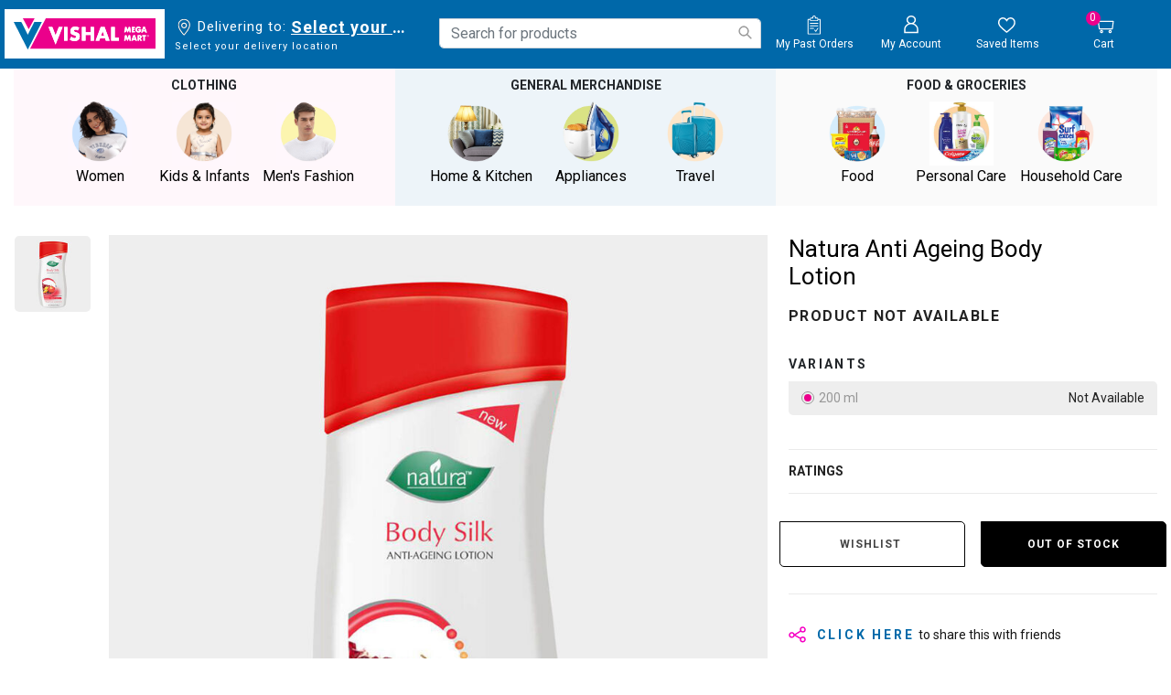

--- FILE ---
content_type: text/css
request_url: https://www.vishalmegamart.com/on/demandware.static/Sites-vishalmegamart-Site/-/en_IN/v1765317734450/css/global.css
body_size: 67223
content:
@charset "UTF-8";
body {
  background-color: #fff; }

button,
.custom-select,
a {
  outline: none; }
  button:focus,
  .custom-select:focus,
  a:focus {
    outline: none;
    box-shadow: none; }
  button.btn:focus,
  .custom-select.btn:focus,
  a.btn:focus {
    box-shadow: none; }

.custom-select {
  border-radius: 0 5px; }
  .custom-select:focus {
    border: 1px solid #000; }

.auto-margin {
  margin: 0 auto; }

.breadcrumb {
  display: none; }

:root {
  --blue: #0070d2;
  --indigo: #6610f2;
  --purple: #6f42c1;
  --pink: #e83e8c;
  --red: #c00;
  --orange: #fd7e14;
  --yellow: #ffc107;
  --green: #28bd6b;
  --teal: #20c997;
  --cyan: #17a2b8;
  --white: #fff;
  --gray: #6c757d;
  --gray-dark: #343a40;
  --primary: #00a1e0;
  --secondary: #6c757d;
  --success: #28bd6b;
  --info: #17a2b8;
  --warning: #ffc107;
  --danger: #c00;
  --light: #f8f9fa;
  --dark: #343a40;
  --breakpoint-xs: 0;
  --breakpoint-ssm: 767px;
  --breakpoint-sm: 768px;
  --breakpoint-md: 769px;
  --breakpoint-lg: 1024px;
  --breakpoint-xl: 1280px;
  --font-family-sans-serif: -apple-system, BlinkMacSystemFont, "Segoe UI", Roboto, "Helvetica Neue", Arial, "Noto Sans", sans-serif, "Apple Color Emoji", "Segoe UI Emoji", "Segoe UI Symbol", "Noto Color Emoji";
  --font-family-monospace: SFMono-Regular, Menlo, Monaco, Consolas, "Liberation Mono", "Courier New", monospace; }

*,
*::before,
*::after {
  box-sizing: border-box; }

html {
  font-family: sans-serif;
  line-height: 1.15;
  -webkit-text-size-adjust: 100%;
  -webkit-tap-highlight-color: rgba(0, 0, 0, 0); }

article, aside, figcaption, figure, footer, header, hgroup, main, nav, section {
  display: block; }

body {
  margin: 0;
  font-family: -apple-system, BlinkMacSystemFont, "Segoe UI", Roboto, "Helvetica Neue", Arial, "Noto Sans", sans-serif, "Apple Color Emoji", "Segoe UI Emoji", "Segoe UI Symbol", "Noto Color Emoji";
  font-size: 1rem;
  font-weight: 400;
  line-height: 1.5;
  color: #212529;
  text-align: left;
  background-color: #f9f9f9; }

[tabindex="-1"]:focus {
  outline: 0 !important; }

hr {
  box-sizing: content-box;
  height: 0;
  overflow: visible; }

h1, h2, h3, h4, h5, h6 {
  margin-top: 0;
  margin-bottom: 0.5rem; }

p {
  margin-top: 0;
  margin-bottom: 1rem; }

abbr[title],
abbr[data-original-title] {
  text-decoration: underline;
  text-decoration: underline dotted;
  cursor: help;
  border-bottom: 0;
  text-decoration-skip-ink: none; }

address {
  margin-bottom: 1rem;
  font-style: normal;
  line-height: inherit; }

ol,
ul,
dl {
  margin-top: 0;
  margin-bottom: 1rem; }

ol ol,
ul ul,
ol ul,
ul ol {
  margin-bottom: 0; }

dt {
  font-weight: 700; }

dd {
  margin-bottom: .5rem;
  margin-left: 0; }

blockquote {
  margin: 0 0 1rem; }

b,
strong {
  font-weight: bolder; }

small {
  font-size: 80%; }

sub,
sup {
  position: relative;
  font-size: 75%;
  line-height: 0;
  vertical-align: baseline; }

sub {
  bottom: -.25em; }

sup {
  top: -.5em; }

a {
  color: #444;
  text-decoration: none;
  background-color: transparent; }
  a:hover {
    color: #1e1e1e;
    text-decoration: underline; }

a:not([href]):not([tabindex]) {
  color: inherit;
  text-decoration: none; }
  a:not([href]):not([tabindex]):hover, a:not([href]):not([tabindex]):focus {
    color: inherit;
    text-decoration: none; }
  a:not([href]):not([tabindex]):focus {
    outline: 0; }

pre,
code,
kbd,
samp {
  font-family: SFMono-Regular, Menlo, Monaco, Consolas, "Liberation Mono", "Courier New", monospace;
  font-size: 1em; }

pre {
  margin-top: 0;
  margin-bottom: 1rem;
  overflow: auto; }

figure {
  margin: 0 0 1rem; }

img {
  vertical-align: middle;
  border-style: none; }

svg {
  overflow: hidden;
  vertical-align: middle; }

table {
  border-collapse: collapse; }

caption {
  padding-top: 0.75rem;
  padding-bottom: 0.75rem;
  color: #6c757d;
  text-align: left;
  caption-side: bottom; }

th {
  text-align: inherit; }

label {
  display: inline-block;
  margin-bottom: 0.5rem; }

button {
  border-radius: 0; }

button:focus {
  outline: 1px dotted;
  outline: 5px auto -webkit-focus-ring-color; }

input,
button,
select,
optgroup,
textarea {
  margin: 0;
  font-family: inherit;
  font-size: inherit;
  line-height: inherit; }

button,
input {
  overflow: visible; }

button,
select {
  text-transform: none; }

select {
  word-wrap: normal; }

button,
[type="button"],
[type="reset"],
[type="submit"] {
  -webkit-appearance: button; }

button:not(:disabled),
[type="button"]:not(:disabled),
[type="reset"]:not(:disabled),
[type="submit"]:not(:disabled) {
  cursor: pointer; }

button::-moz-focus-inner,
[type="button"]::-moz-focus-inner,
[type="reset"]::-moz-focus-inner,
[type="submit"]::-moz-focus-inner {
  padding: 0;
  border-style: none; }

input[type="radio"],
input[type="checkbox"] {
  box-sizing: border-box;
  padding: 0; }

input[type="date"],
input[type="time"],
input[type="datetime-local"],
input[type="month"] {
  -webkit-appearance: listbox; }

textarea {
  overflow: auto;
  resize: vertical; }

fieldset {
  min-width: 0;
  padding: 0;
  margin: 0;
  border: 0; }

legend {
  display: block;
  width: 100%;
  max-width: 100%;
  padding: 0;
  margin-bottom: .5rem;
  font-size: 1.5rem;
  line-height: inherit;
  color: inherit;
  white-space: normal; }

progress {
  vertical-align: baseline; }

[type="number"]::-webkit-inner-spin-button,
[type="number"]::-webkit-outer-spin-button {
  height: auto; }

[type="search"] {
  outline-offset: -2px;
  -webkit-appearance: none; }

[type="search"]::-webkit-search-decoration {
  -webkit-appearance: none; }

::-webkit-file-upload-button {
  font: inherit;
  -webkit-appearance: button; }

output {
  display: inline-block; }

summary {
  display: list-item;
  cursor: pointer; }

template {
  display: none; }

[hidden] {
  display: none !important; }

h1, h2, h3, h4, h5, h6,
.h1, .h2, .h3, .h4, .h5, .h6 {
  margin-bottom: 0.5rem;
  font-weight: 500;
  line-height: 1.2; }

h1, .h1 {
  font-size: 2.5rem; }

h2, .h2 {
  font-size: 2rem; }

h3, .h3 {
  font-size: 1.75rem; }

h4, .h4 {
  font-size: 1.5rem; }

h5, .h5 {
  font-size: 1.25rem; }

h6, .h6 {
  font-size: 1rem; }

.lead {
  font-size: 1.25rem;
  font-weight: 300; }

.display-1 {
  font-size: 6rem;
  font-weight: 300;
  line-height: 1.2; }

.display-2 {
  font-size: 5.5rem;
  font-weight: 300;
  line-height: 1.2; }

.display-3 {
  font-size: 4.5rem;
  font-weight: 300;
  line-height: 1.2; }

.display-4 {
  font-size: 3.5rem;
  font-weight: 300;
  line-height: 1.2; }

hr {
  margin-top: 1rem;
  margin-bottom: 1rem;
  border: 0;
  border-top: 1px solid #ccc; }

small,
.small {
  font-size: 80%;
  font-weight: 400; }

mark,
.mark {
  padding: 0.2em;
  background-color: #fcf8e3; }

.list-unstyled {
  padding-left: 0;
  list-style: none; }

.list-inline {
  padding-left: 0;
  list-style: none; }

.list-inline-item {
  display: inline-block; }
  .list-inline-item:not(:last-child) {
    margin-right: 0.5rem; }

.initialism {
  font-size: 90%;
  text-transform: uppercase; }

.blockquote {
  margin-bottom: 1rem;
  font-size: 1.25rem; }

.blockquote-footer {
  display: block;
  font-size: 80%;
  color: #6c757d; }
  .blockquote-footer::before {
    content: "\2014\A0"; }

.img-fluid {
  max-width: 100%;
  height: auto; }

.img-thumbnail {
  padding: 0.25rem;
  background-color: #f9f9f9;
  border: 1px solid #dee2e6;
  border-radius: 0.1875rem;
  max-width: 100%;
  height: auto; }

.figure {
  display: inline-block; }

.figure-img {
  margin-bottom: 0.5rem;
  line-height: 1; }

.figure-caption {
  font-size: 90%;
  color: #6c757d; }

code {
  font-size: 87.5%;
  color: #e83e8c;
  word-break: break-word; }
  a > code {
    color: inherit; }

kbd {
  padding: 0.2rem 0.4rem;
  font-size: 87.5%;
  color: #fff;
  background-color: #212529;
  border-radius: 0.1875rem; }
  kbd kbd {
    padding: 0;
    font-size: 100%;
    font-weight: 700; }

pre {
  display: block;
  font-size: 87.5%;
  color: #212529; }
  pre code {
    font-size: inherit;
    color: inherit;
    word-break: normal; }

.pre-scrollable {
  max-height: 340px;
  overflow-y: scroll; }

.container {
  width: 100%;
  padding-right: 15px;
  padding-left: 15px;
  margin-right: auto;
  margin-left: auto; }
  @media (min-width: 768px) {
    .container {
      max-width: 540px; } }
  @media (min-width: 769px) {
    .container {
      max-width: 720px; } }
  @media (min-width: 1024px) {
    .container {
      max-width: 960px; } }
  @media (min-width: 1280px) {
    .container {
      max-width: 1140px; } }

.container-fluid {
  width: 100%;
  padding-right: 15px;
  padding-left: 15px;
  margin-right: auto;
  margin-left: auto; }

.row {
  display: -ms-flexbox;
  display: flex;
  -ms-flex-wrap: wrap;
      flex-wrap: wrap;
  margin-right: -15px;
  margin-left: -15px; }

.no-gutters {
  margin-right: 0;
  margin-left: 0; }
  .no-gutters > .col,
  .no-gutters > [class*="col-"] {
    padding-right: 0;
    padding-left: 0; }

.col-1, .col-2, .col-3, .col-4, .col-5, .col-6, .col-7, .col-8, .col-9, .col-10, .col-11, .col-12, .col,
.col-auto, .col-ssm-1, .col-ssm-2, .col-ssm-3, .col-ssm-4, .col-ssm-5, .col-ssm-6, .col-ssm-7, .col-ssm-8, .col-ssm-9, .col-ssm-10, .col-ssm-11, .col-ssm-12, .col-ssm,
.col-ssm-auto, .col-sm-1, .col-sm-2, .col-sm-3, .col-sm-4, .col-sm-5, .col-sm-6, .col-sm-7, .col-sm-8, .col-sm-9, .col-sm-10, .col-sm-11, .col-sm-12, .col-sm,
.col-sm-auto, .col-md-1, .col-md-2, .col-md-3, .col-md-4, .col-md-5, .col-md-6, .col-md-7, .col-md-8, .col-md-9, .col-md-10, .col-md-11, .col-md-12, .col-md,
.col-md-auto, .col-lg-1, .col-lg-2, .col-lg-3, .col-lg-4, .col-lg-5, .col-lg-6, .col-lg-7, .col-lg-8, .col-lg-9, .col-lg-10, .col-lg-11, .col-lg-12, .col-lg,
.col-lg-auto, .col-xl-1, .col-xl-2, .col-xl-3, .col-xl-4, .col-xl-5, .col-xl-6, .col-xl-7, .col-xl-8, .col-xl-9, .col-xl-10, .col-xl-11, .col-xl-12, .col-xl,
.col-xl-auto {
  position: relative;
  width: 100%;
  padding-right: 15px;
  padding-left: 15px; }

.col {
  -ms-flex-preferred-size: 0;
      flex-basis: 0;
  -ms-flex-positive: 1;
      flex-grow: 1;
  max-width: 100%; }

.col-auto {
  -ms-flex: 0 0 auto;
      flex: 0 0 auto;
  width: auto;
  max-width: 100%; }

.col-1 {
  -ms-flex: 0 0 8.33333%;
      flex: 0 0 8.33333%;
  max-width: 8.33333%; }

.col-2 {
  -ms-flex: 0 0 16.66667%;
      flex: 0 0 16.66667%;
  max-width: 16.66667%; }

.col-3 {
  -ms-flex: 0 0 25%;
      flex: 0 0 25%;
  max-width: 25%; }

.col-4 {
  -ms-flex: 0 0 33.33333%;
      flex: 0 0 33.33333%;
  max-width: 33.33333%; }

.col-5 {
  -ms-flex: 0 0 41.66667%;
      flex: 0 0 41.66667%;
  max-width: 41.66667%; }

.col-6 {
  -ms-flex: 0 0 50%;
      flex: 0 0 50%;
  max-width: 50%; }

.col-7 {
  -ms-flex: 0 0 58.33333%;
      flex: 0 0 58.33333%;
  max-width: 58.33333%; }

.col-8 {
  -ms-flex: 0 0 66.66667%;
      flex: 0 0 66.66667%;
  max-width: 66.66667%; }

.col-9 {
  -ms-flex: 0 0 75%;
      flex: 0 0 75%;
  max-width: 75%; }

.col-10 {
  -ms-flex: 0 0 83.33333%;
      flex: 0 0 83.33333%;
  max-width: 83.33333%; }

.col-11 {
  -ms-flex: 0 0 91.66667%;
      flex: 0 0 91.66667%;
  max-width: 91.66667%; }

.col-12 {
  -ms-flex: 0 0 100%;
      flex: 0 0 100%;
  max-width: 100%; }

.order-first {
  -ms-flex-order: -1;
      order: -1; }

.order-last {
  -ms-flex-order: 13;
      order: 13; }

.order-0 {
  -ms-flex-order: 0;
      order: 0; }

.order-1 {
  -ms-flex-order: 1;
      order: 1; }

.order-2 {
  -ms-flex-order: 2;
      order: 2; }

.order-3 {
  -ms-flex-order: 3;
      order: 3; }

.order-4 {
  -ms-flex-order: 4;
      order: 4; }

.order-5 {
  -ms-flex-order: 5;
      order: 5; }

.order-6 {
  -ms-flex-order: 6;
      order: 6; }

.order-7 {
  -ms-flex-order: 7;
      order: 7; }

.order-8 {
  -ms-flex-order: 8;
      order: 8; }

.order-9 {
  -ms-flex-order: 9;
      order: 9; }

.order-10 {
  -ms-flex-order: 10;
      order: 10; }

.order-11 {
  -ms-flex-order: 11;
      order: 11; }

.order-12 {
  -ms-flex-order: 12;
      order: 12; }

.offset-1 {
  margin-left: 8.33333%; }

.offset-2 {
  margin-left: 16.66667%; }

.offset-3 {
  margin-left: 25%; }

.offset-4 {
  margin-left: 33.33333%; }

.offset-5 {
  margin-left: 41.66667%; }

.offset-6 {
  margin-left: 50%; }

.offset-7 {
  margin-left: 58.33333%; }

.offset-8 {
  margin-left: 66.66667%; }

.offset-9 {
  margin-left: 75%; }

.offset-10 {
  margin-left: 83.33333%; }

.offset-11 {
  margin-left: 91.66667%; }

@media (min-width: 767px) {
  .col-ssm {
    -ms-flex-preferred-size: 0;
        flex-basis: 0;
    -ms-flex-positive: 1;
        flex-grow: 1;
    max-width: 100%; }
  .col-ssm-auto {
    -ms-flex: 0 0 auto;
        flex: 0 0 auto;
    width: auto;
    max-width: 100%; }
  .col-ssm-1 {
    -ms-flex: 0 0 8.33333%;
        flex: 0 0 8.33333%;
    max-width: 8.33333%; }
  .col-ssm-2 {
    -ms-flex: 0 0 16.66667%;
        flex: 0 0 16.66667%;
    max-width: 16.66667%; }
  .col-ssm-3 {
    -ms-flex: 0 0 25%;
        flex: 0 0 25%;
    max-width: 25%; }
  .col-ssm-4 {
    -ms-flex: 0 0 33.33333%;
        flex: 0 0 33.33333%;
    max-width: 33.33333%; }
  .col-ssm-5 {
    -ms-flex: 0 0 41.66667%;
        flex: 0 0 41.66667%;
    max-width: 41.66667%; }
  .col-ssm-6 {
    -ms-flex: 0 0 50%;
        flex: 0 0 50%;
    max-width: 50%; }
  .col-ssm-7 {
    -ms-flex: 0 0 58.33333%;
        flex: 0 0 58.33333%;
    max-width: 58.33333%; }
  .col-ssm-8 {
    -ms-flex: 0 0 66.66667%;
        flex: 0 0 66.66667%;
    max-width: 66.66667%; }
  .col-ssm-9 {
    -ms-flex: 0 0 75%;
        flex: 0 0 75%;
    max-width: 75%; }
  .col-ssm-10 {
    -ms-flex: 0 0 83.33333%;
        flex: 0 0 83.33333%;
    max-width: 83.33333%; }
  .col-ssm-11 {
    -ms-flex: 0 0 91.66667%;
        flex: 0 0 91.66667%;
    max-width: 91.66667%; }
  .col-ssm-12 {
    -ms-flex: 0 0 100%;
        flex: 0 0 100%;
    max-width: 100%; }
  .order-ssm-first {
    -ms-flex-order: -1;
        order: -1; }
  .order-ssm-last {
    -ms-flex-order: 13;
        order: 13; }
  .order-ssm-0 {
    -ms-flex-order: 0;
        order: 0; }
  .order-ssm-1 {
    -ms-flex-order: 1;
        order: 1; }
  .order-ssm-2 {
    -ms-flex-order: 2;
        order: 2; }
  .order-ssm-3 {
    -ms-flex-order: 3;
        order: 3; }
  .order-ssm-4 {
    -ms-flex-order: 4;
        order: 4; }
  .order-ssm-5 {
    -ms-flex-order: 5;
        order: 5; }
  .order-ssm-6 {
    -ms-flex-order: 6;
        order: 6; }
  .order-ssm-7 {
    -ms-flex-order: 7;
        order: 7; }
  .order-ssm-8 {
    -ms-flex-order: 8;
        order: 8; }
  .order-ssm-9 {
    -ms-flex-order: 9;
        order: 9; }
  .order-ssm-10 {
    -ms-flex-order: 10;
        order: 10; }
  .order-ssm-11 {
    -ms-flex-order: 11;
        order: 11; }
  .order-ssm-12 {
    -ms-flex-order: 12;
        order: 12; }
  .offset-ssm-0 {
    margin-left: 0; }
  .offset-ssm-1 {
    margin-left: 8.33333%; }
  .offset-ssm-2 {
    margin-left: 16.66667%; }
  .offset-ssm-3 {
    margin-left: 25%; }
  .offset-ssm-4 {
    margin-left: 33.33333%; }
  .offset-ssm-5 {
    margin-left: 41.66667%; }
  .offset-ssm-6 {
    margin-left: 50%; }
  .offset-ssm-7 {
    margin-left: 58.33333%; }
  .offset-ssm-8 {
    margin-left: 66.66667%; }
  .offset-ssm-9 {
    margin-left: 75%; }
  .offset-ssm-10 {
    margin-left: 83.33333%; }
  .offset-ssm-11 {
    margin-left: 91.66667%; } }

@media (min-width: 768px) {
  .col-sm {
    -ms-flex-preferred-size: 0;
        flex-basis: 0;
    -ms-flex-positive: 1;
        flex-grow: 1;
    max-width: 100%; }
  .col-sm-auto {
    -ms-flex: 0 0 auto;
        flex: 0 0 auto;
    width: auto;
    max-width: 100%; }
  .col-sm-1 {
    -ms-flex: 0 0 8.33333%;
        flex: 0 0 8.33333%;
    max-width: 8.33333%; }
  .col-sm-2 {
    -ms-flex: 0 0 16.66667%;
        flex: 0 0 16.66667%;
    max-width: 16.66667%; }
  .col-sm-3 {
    -ms-flex: 0 0 25%;
        flex: 0 0 25%;
    max-width: 25%; }
  .col-sm-4 {
    -ms-flex: 0 0 33.33333%;
        flex: 0 0 33.33333%;
    max-width: 33.33333%; }
  .col-sm-5 {
    -ms-flex: 0 0 41.66667%;
        flex: 0 0 41.66667%;
    max-width: 41.66667%; }
  .col-sm-6 {
    -ms-flex: 0 0 50%;
        flex: 0 0 50%;
    max-width: 50%; }
  .col-sm-7 {
    -ms-flex: 0 0 58.33333%;
        flex: 0 0 58.33333%;
    max-width: 58.33333%; }
  .col-sm-8 {
    -ms-flex: 0 0 66.66667%;
        flex: 0 0 66.66667%;
    max-width: 66.66667%; }
  .col-sm-9 {
    -ms-flex: 0 0 75%;
        flex: 0 0 75%;
    max-width: 75%; }
  .col-sm-10 {
    -ms-flex: 0 0 83.33333%;
        flex: 0 0 83.33333%;
    max-width: 83.33333%; }
  .col-sm-11 {
    -ms-flex: 0 0 91.66667%;
        flex: 0 0 91.66667%;
    max-width: 91.66667%; }
  .col-sm-12 {
    -ms-flex: 0 0 100%;
        flex: 0 0 100%;
    max-width: 100%; }
  .order-sm-first {
    -ms-flex-order: -1;
        order: -1; }
  .order-sm-last {
    -ms-flex-order: 13;
        order: 13; }
  .order-sm-0 {
    -ms-flex-order: 0;
        order: 0; }
  .order-sm-1 {
    -ms-flex-order: 1;
        order: 1; }
  .order-sm-2 {
    -ms-flex-order: 2;
        order: 2; }
  .order-sm-3 {
    -ms-flex-order: 3;
        order: 3; }
  .order-sm-4 {
    -ms-flex-order: 4;
        order: 4; }
  .order-sm-5 {
    -ms-flex-order: 5;
        order: 5; }
  .order-sm-6 {
    -ms-flex-order: 6;
        order: 6; }
  .order-sm-7 {
    -ms-flex-order: 7;
        order: 7; }
  .order-sm-8 {
    -ms-flex-order: 8;
        order: 8; }
  .order-sm-9 {
    -ms-flex-order: 9;
        order: 9; }
  .order-sm-10 {
    -ms-flex-order: 10;
        order: 10; }
  .order-sm-11 {
    -ms-flex-order: 11;
        order: 11; }
  .order-sm-12 {
    -ms-flex-order: 12;
        order: 12; }
  .offset-sm-0 {
    margin-left: 0; }
  .offset-sm-1 {
    margin-left: 8.33333%; }
  .offset-sm-2 {
    margin-left: 16.66667%; }
  .offset-sm-3 {
    margin-left: 25%; }
  .offset-sm-4 {
    margin-left: 33.33333%; }
  .offset-sm-5 {
    margin-left: 41.66667%; }
  .offset-sm-6 {
    margin-left: 50%; }
  .offset-sm-7 {
    margin-left: 58.33333%; }
  .offset-sm-8 {
    margin-left: 66.66667%; }
  .offset-sm-9 {
    margin-left: 75%; }
  .offset-sm-10 {
    margin-left: 83.33333%; }
  .offset-sm-11 {
    margin-left: 91.66667%; } }

@media (min-width: 769px) {
  .col-md {
    -ms-flex-preferred-size: 0;
        flex-basis: 0;
    -ms-flex-positive: 1;
        flex-grow: 1;
    max-width: 100%; }
  .col-md-auto {
    -ms-flex: 0 0 auto;
        flex: 0 0 auto;
    width: auto;
    max-width: 100%; }
  .col-md-1 {
    -ms-flex: 0 0 8.33333%;
        flex: 0 0 8.33333%;
    max-width: 8.33333%; }
  .col-md-2 {
    -ms-flex: 0 0 16.66667%;
        flex: 0 0 16.66667%;
    max-width: 16.66667%; }
  .col-md-3 {
    -ms-flex: 0 0 25%;
        flex: 0 0 25%;
    max-width: 25%; }
  .col-md-4 {
    -ms-flex: 0 0 33.33333%;
        flex: 0 0 33.33333%;
    max-width: 33.33333%; }
  .col-md-5 {
    -ms-flex: 0 0 41.66667%;
        flex: 0 0 41.66667%;
    max-width: 41.66667%; }
  .col-md-6 {
    -ms-flex: 0 0 50%;
        flex: 0 0 50%;
    max-width: 50%; }
  .col-md-7 {
    -ms-flex: 0 0 58.33333%;
        flex: 0 0 58.33333%;
    max-width: 58.33333%; }
  .col-md-8 {
    -ms-flex: 0 0 66.66667%;
        flex: 0 0 66.66667%;
    max-width: 66.66667%; }
  .col-md-9 {
    -ms-flex: 0 0 75%;
        flex: 0 0 75%;
    max-width: 75%; }
  .col-md-10 {
    -ms-flex: 0 0 83.33333%;
        flex: 0 0 83.33333%;
    max-width: 83.33333%; }
  .col-md-11 {
    -ms-flex: 0 0 91.66667%;
        flex: 0 0 91.66667%;
    max-width: 91.66667%; }
  .col-md-12 {
    -ms-flex: 0 0 100%;
        flex: 0 0 100%;
    max-width: 100%; }
  .order-md-first {
    -ms-flex-order: -1;
        order: -1; }
  .order-md-last {
    -ms-flex-order: 13;
        order: 13; }
  .order-md-0 {
    -ms-flex-order: 0;
        order: 0; }
  .order-md-1 {
    -ms-flex-order: 1;
        order: 1; }
  .order-md-2 {
    -ms-flex-order: 2;
        order: 2; }
  .order-md-3 {
    -ms-flex-order: 3;
        order: 3; }
  .order-md-4 {
    -ms-flex-order: 4;
        order: 4; }
  .order-md-5 {
    -ms-flex-order: 5;
        order: 5; }
  .order-md-6 {
    -ms-flex-order: 6;
        order: 6; }
  .order-md-7 {
    -ms-flex-order: 7;
        order: 7; }
  .order-md-8 {
    -ms-flex-order: 8;
        order: 8; }
  .order-md-9 {
    -ms-flex-order: 9;
        order: 9; }
  .order-md-10 {
    -ms-flex-order: 10;
        order: 10; }
  .order-md-11 {
    -ms-flex-order: 11;
        order: 11; }
  .order-md-12 {
    -ms-flex-order: 12;
        order: 12; }
  .offset-md-0 {
    margin-left: 0; }
  .offset-md-1 {
    margin-left: 8.33333%; }
  .offset-md-2 {
    margin-left: 16.66667%; }
  .offset-md-3 {
    margin-left: 25%; }
  .offset-md-4 {
    margin-left: 33.33333%; }
  .offset-md-5 {
    margin-left: 41.66667%; }
  .offset-md-6 {
    margin-left: 50%; }
  .offset-md-7 {
    margin-left: 58.33333%; }
  .offset-md-8 {
    margin-left: 66.66667%; }
  .offset-md-9 {
    margin-left: 75%; }
  .offset-md-10 {
    margin-left: 83.33333%; }
  .offset-md-11 {
    margin-left: 91.66667%; } }

@media (min-width: 1024px) {
  .col-lg {
    -ms-flex-preferred-size: 0;
        flex-basis: 0;
    -ms-flex-positive: 1;
        flex-grow: 1;
    max-width: 100%; }
  .col-lg-auto {
    -ms-flex: 0 0 auto;
        flex: 0 0 auto;
    width: auto;
    max-width: 100%; }
  .col-lg-1 {
    -ms-flex: 0 0 8.33333%;
        flex: 0 0 8.33333%;
    max-width: 8.33333%; }
  .col-lg-2 {
    -ms-flex: 0 0 16.66667%;
        flex: 0 0 16.66667%;
    max-width: 16.66667%; }
  .col-lg-3 {
    -ms-flex: 0 0 25%;
        flex: 0 0 25%;
    max-width: 25%; }
  .col-lg-4 {
    -ms-flex: 0 0 33.33333%;
        flex: 0 0 33.33333%;
    max-width: 33.33333%; }
  .col-lg-5 {
    -ms-flex: 0 0 41.66667%;
        flex: 0 0 41.66667%;
    max-width: 41.66667%; }
  .col-lg-6 {
    -ms-flex: 0 0 50%;
        flex: 0 0 50%;
    max-width: 50%; }
  .col-lg-7 {
    -ms-flex: 0 0 58.33333%;
        flex: 0 0 58.33333%;
    max-width: 58.33333%; }
  .col-lg-8 {
    -ms-flex: 0 0 66.66667%;
        flex: 0 0 66.66667%;
    max-width: 66.66667%; }
  .col-lg-9 {
    -ms-flex: 0 0 75%;
        flex: 0 0 75%;
    max-width: 75%; }
  .col-lg-10 {
    -ms-flex: 0 0 83.33333%;
        flex: 0 0 83.33333%;
    max-width: 83.33333%; }
  .col-lg-11 {
    -ms-flex: 0 0 91.66667%;
        flex: 0 0 91.66667%;
    max-width: 91.66667%; }
  .col-lg-12 {
    -ms-flex: 0 0 100%;
        flex: 0 0 100%;
    max-width: 100%; }
  .order-lg-first {
    -ms-flex-order: -1;
        order: -1; }
  .order-lg-last {
    -ms-flex-order: 13;
        order: 13; }
  .order-lg-0 {
    -ms-flex-order: 0;
        order: 0; }
  .order-lg-1 {
    -ms-flex-order: 1;
        order: 1; }
  .order-lg-2 {
    -ms-flex-order: 2;
        order: 2; }
  .order-lg-3 {
    -ms-flex-order: 3;
        order: 3; }
  .order-lg-4 {
    -ms-flex-order: 4;
        order: 4; }
  .order-lg-5 {
    -ms-flex-order: 5;
        order: 5; }
  .order-lg-6 {
    -ms-flex-order: 6;
        order: 6; }
  .order-lg-7 {
    -ms-flex-order: 7;
        order: 7; }
  .order-lg-8 {
    -ms-flex-order: 8;
        order: 8; }
  .order-lg-9 {
    -ms-flex-order: 9;
        order: 9; }
  .order-lg-10 {
    -ms-flex-order: 10;
        order: 10; }
  .order-lg-11 {
    -ms-flex-order: 11;
        order: 11; }
  .order-lg-12 {
    -ms-flex-order: 12;
        order: 12; }
  .offset-lg-0 {
    margin-left: 0; }
  .offset-lg-1 {
    margin-left: 8.33333%; }
  .offset-lg-2 {
    margin-left: 16.66667%; }
  .offset-lg-3 {
    margin-left: 25%; }
  .offset-lg-4 {
    margin-left: 33.33333%; }
  .offset-lg-5 {
    margin-left: 41.66667%; }
  .offset-lg-6 {
    margin-left: 50%; }
  .offset-lg-7 {
    margin-left: 58.33333%; }
  .offset-lg-8 {
    margin-left: 66.66667%; }
  .offset-lg-9 {
    margin-left: 75%; }
  .offset-lg-10 {
    margin-left: 83.33333%; }
  .offset-lg-11 {
    margin-left: 91.66667%; } }

@media (min-width: 1280px) {
  .col-xl {
    -ms-flex-preferred-size: 0;
        flex-basis: 0;
    -ms-flex-positive: 1;
        flex-grow: 1;
    max-width: 100%; }
  .col-xl-auto {
    -ms-flex: 0 0 auto;
        flex: 0 0 auto;
    width: auto;
    max-width: 100%; }
  .col-xl-1 {
    -ms-flex: 0 0 8.33333%;
        flex: 0 0 8.33333%;
    max-width: 8.33333%; }
  .col-xl-2 {
    -ms-flex: 0 0 16.66667%;
        flex: 0 0 16.66667%;
    max-width: 16.66667%; }
  .col-xl-3 {
    -ms-flex: 0 0 25%;
        flex: 0 0 25%;
    max-width: 25%; }
  .col-xl-4 {
    -ms-flex: 0 0 33.33333%;
        flex: 0 0 33.33333%;
    max-width: 33.33333%; }
  .col-xl-5 {
    -ms-flex: 0 0 41.66667%;
        flex: 0 0 41.66667%;
    max-width: 41.66667%; }
  .col-xl-6 {
    -ms-flex: 0 0 50%;
        flex: 0 0 50%;
    max-width: 50%; }
  .col-xl-7 {
    -ms-flex: 0 0 58.33333%;
        flex: 0 0 58.33333%;
    max-width: 58.33333%; }
  .col-xl-8 {
    -ms-flex: 0 0 66.66667%;
        flex: 0 0 66.66667%;
    max-width: 66.66667%; }
  .col-xl-9 {
    -ms-flex: 0 0 75%;
        flex: 0 0 75%;
    max-width: 75%; }
  .col-xl-10 {
    -ms-flex: 0 0 83.33333%;
        flex: 0 0 83.33333%;
    max-width: 83.33333%; }
  .col-xl-11 {
    -ms-flex: 0 0 91.66667%;
        flex: 0 0 91.66667%;
    max-width: 91.66667%; }
  .col-xl-12 {
    -ms-flex: 0 0 100%;
        flex: 0 0 100%;
    max-width: 100%; }
  .order-xl-first {
    -ms-flex-order: -1;
        order: -1; }
  .order-xl-last {
    -ms-flex-order: 13;
        order: 13; }
  .order-xl-0 {
    -ms-flex-order: 0;
        order: 0; }
  .order-xl-1 {
    -ms-flex-order: 1;
        order: 1; }
  .order-xl-2 {
    -ms-flex-order: 2;
        order: 2; }
  .order-xl-3 {
    -ms-flex-order: 3;
        order: 3; }
  .order-xl-4 {
    -ms-flex-order: 4;
        order: 4; }
  .order-xl-5 {
    -ms-flex-order: 5;
        order: 5; }
  .order-xl-6 {
    -ms-flex-order: 6;
        order: 6; }
  .order-xl-7 {
    -ms-flex-order: 7;
        order: 7; }
  .order-xl-8 {
    -ms-flex-order: 8;
        order: 8; }
  .order-xl-9 {
    -ms-flex-order: 9;
        order: 9; }
  .order-xl-10 {
    -ms-flex-order: 10;
        order: 10; }
  .order-xl-11 {
    -ms-flex-order: 11;
        order: 11; }
  .order-xl-12 {
    -ms-flex-order: 12;
        order: 12; }
  .offset-xl-0 {
    margin-left: 0; }
  .offset-xl-1 {
    margin-left: 8.33333%; }
  .offset-xl-2 {
    margin-left: 16.66667%; }
  .offset-xl-3 {
    margin-left: 25%; }
  .offset-xl-4 {
    margin-left: 33.33333%; }
  .offset-xl-5 {
    margin-left: 41.66667%; }
  .offset-xl-6 {
    margin-left: 50%; }
  .offset-xl-7 {
    margin-left: 58.33333%; }
  .offset-xl-8 {
    margin-left: 66.66667%; }
  .offset-xl-9 {
    margin-left: 75%; }
  .offset-xl-10 {
    margin-left: 83.33333%; }
  .offset-xl-11 {
    margin-left: 91.66667%; } }

.table {
  width: 100%;
  margin-bottom: 1rem;
  color: #212529; }
  .table th,
  .table td {
    padding: 0.75rem;
    vertical-align: top;
    border-top: 1px solid #ccc; }
  .table thead th {
    vertical-align: bottom;
    border-bottom: 2px solid #ccc; }
  .table tbody + tbody {
    border-top: 2px solid #ccc; }

.table-sm th,
.table-sm td {
  padding: 0.3rem; }

.table-bordered {
  border: 1px solid #ccc; }
  .table-bordered th,
  .table-bordered td {
    border: 1px solid #ccc; }
  .table-bordered thead th,
  .table-bordered thead td {
    border-bottom-width: 2px; }

.table-borderless th,
.table-borderless td,
.table-borderless thead th,
.table-borderless tbody + tbody {
  border: 0; }

.table-striped tbody tr:nth-of-type(odd) {
  background-color: rgba(0, 0, 0, 0.05); }

.table-hover tbody tr:hover {
  color: #212529;
  background-color: rgba(0, 0, 0, 0.075); }

.table-primary,
.table-primary > th,
.table-primary > td {
  background-color: #b8e5f6; }

.table-primary th,
.table-primary td,
.table-primary thead th,
.table-primary tbody + tbody {
  border-color: #7aceef; }

.table-hover .table-primary:hover {
  background-color: #a1ddf3; }
  .table-hover .table-primary:hover > td,
  .table-hover .table-primary:hover > th {
    background-color: #a1ddf3; }

.table-secondary,
.table-secondary > th,
.table-secondary > td {
  background-color: #d6d8db; }

.table-secondary th,
.table-secondary td,
.table-secondary thead th,
.table-secondary tbody + tbody {
  border-color: #b3b7bb; }

.table-hover .table-secondary:hover {
  background-color: #c8cbcf; }
  .table-hover .table-secondary:hover > td,
  .table-hover .table-secondary:hover > th {
    background-color: #c8cbcf; }

.table-success,
.table-success > th,
.table-success > td {
  background-color: #c3edd6; }

.table-success th,
.table-success td,
.table-success thead th,
.table-success tbody + tbody {
  border-color: #8fddb2; }

.table-hover .table-success:hover {
  background-color: #afe7c9; }
  .table-hover .table-success:hover > td,
  .table-hover .table-success:hover > th {
    background-color: #afe7c9; }

.table-info,
.table-info > th,
.table-info > td {
  background-color: #bee5eb; }

.table-info th,
.table-info td,
.table-info thead th,
.table-info tbody + tbody {
  border-color: #86cfda; }

.table-hover .table-info:hover {
  background-color: #abdde5; }
  .table-hover .table-info:hover > td,
  .table-hover .table-info:hover > th {
    background-color: #abdde5; }

.table-warning,
.table-warning > th,
.table-warning > td {
  background-color: #ffeeba; }

.table-warning th,
.table-warning td,
.table-warning thead th,
.table-warning tbody + tbody {
  border-color: #ffdf7e; }

.table-hover .table-warning:hover {
  background-color: #ffe8a1; }
  .table-hover .table-warning:hover > td,
  .table-hover .table-warning:hover > th {
    background-color: #ffe8a1; }

.table-danger,
.table-danger > th,
.table-danger > td {
  background-color: #f1b8b8; }

.table-danger th,
.table-danger td,
.table-danger thead th,
.table-danger tbody + tbody {
  border-color: #e47a7a; }

.table-hover .table-danger:hover {
  background-color: #eda3a3; }
  .table-hover .table-danger:hover > td,
  .table-hover .table-danger:hover > th {
    background-color: #eda3a3; }

.table-light,
.table-light > th,
.table-light > td {
  background-color: #fdfdfe; }

.table-light th,
.table-light td,
.table-light thead th,
.table-light tbody + tbody {
  border-color: #fbfcfc; }

.table-hover .table-light:hover {
  background-color: #ececf6; }
  .table-hover .table-light:hover > td,
  .table-hover .table-light:hover > th {
    background-color: #ececf6; }

.table-dark,
.table-dark > th,
.table-dark > td {
  background-color: #c6c8ca; }

.table-dark th,
.table-dark td,
.table-dark thead th,
.table-dark tbody + tbody {
  border-color: #95999c; }

.table-hover .table-dark:hover {
  background-color: #b9bbbe; }
  .table-hover .table-dark:hover > td,
  .table-hover .table-dark:hover > th {
    background-color: #b9bbbe; }

.table-active,
.table-active > th,
.table-active > td {
  background-color: rgba(0, 0, 0, 0.075); }

.table-hover .table-active:hover {
  background-color: rgba(0, 0, 0, 0.075); }
  .table-hover .table-active:hover > td,
  .table-hover .table-active:hover > th {
    background-color: rgba(0, 0, 0, 0.075); }

.table .thead-dark th {
  color: #fff;
  background-color: #343a40;
  border-color: #454d55; }

.table .thead-light th {
  color: #495057;
  background-color: #e9ecef;
  border-color: #ccc; }

.table-dark {
  color: #fff;
  background-color: #343a40; }
  .table-dark th,
  .table-dark td,
  .table-dark thead th {
    border-color: #454d55; }
  .table-dark.table-bordered {
    border: 0; }
  .table-dark.table-striped tbody tr:nth-of-type(odd) {
    background-color: rgba(255, 255, 255, 0.05); }
  .table-dark.table-hover tbody tr:hover {
    color: #fff;
    background-color: rgba(255, 255, 255, 0.075); }

@media (max-width: 766.98px) {
  .table-responsive-ssm {
    display: block;
    width: 100%;
    overflow-x: auto;
    -webkit-overflow-scrolling: touch; }
    .table-responsive-ssm > .table-bordered {
      border: 0; } }

@media (max-width: 767.98px) {
  .table-responsive-sm {
    display: block;
    width: 100%;
    overflow-x: auto;
    -webkit-overflow-scrolling: touch; }
    .table-responsive-sm > .table-bordered {
      border: 0; } }

@media (max-width: 768.98px) {
  .table-responsive-md {
    display: block;
    width: 100%;
    overflow-x: auto;
    -webkit-overflow-scrolling: touch; }
    .table-responsive-md > .table-bordered {
      border: 0; } }

@media (max-width: 1023.98px) {
  .table-responsive-lg {
    display: block;
    width: 100%;
    overflow-x: auto;
    -webkit-overflow-scrolling: touch; }
    .table-responsive-lg > .table-bordered {
      border: 0; } }

@media (max-width: 1279.98px) {
  .table-responsive-xl {
    display: block;
    width: 100%;
    overflow-x: auto;
    -webkit-overflow-scrolling: touch; }
    .table-responsive-xl > .table-bordered {
      border: 0; } }

.table-responsive {
  display: block;
  width: 100%;
  overflow-x: auto;
  -webkit-overflow-scrolling: touch; }
  .table-responsive > .table-bordered {
    border: 0; }

.form-control {
  display: block;
  width: 100%;
  height: calc(1.5em + 0.75rem + 2px);
  padding: 0.375rem 0.75rem;
  font-size: 1rem;
  font-weight: 400;
  line-height: 1.5;
  color: #495057;
  background-color: #fff;
  background-clip: padding-box;
  border: 1px solid #ced4da;
  border-radius: 0.1875rem;
  transition: border-color 0.15s ease-in-out, box-shadow 0.15s ease-in-out; }
  @media (prefers-reduced-motion: reduce) {
    .form-control {
      transition: none; } }
  .form-control::-ms-expand {
    background-color: transparent;
    border: 0; }
  .form-control:focus {
    color: #495057;
    background-color: #fff;
    border-color: #61d2ff;
    outline: 0;
    box-shadow: 0 0 0 0.2rem rgba(0, 161, 224, 0.25); }
  .form-control:-ms-input-placeholder {
    color: #6c757d;
    opacity: 1; }
  .form-control::placeholder {
    color: #6c757d;
    opacity: 1; }
  .form-control:disabled, .form-control[readonly] {
    background-color: #e9ecef;
    opacity: 1; }

select.form-control:focus::-ms-value {
  color: #495057;
  background-color: #fff; }

.form-control-file,
.form-control-range {
  display: block;
  width: 100%; }

.col-form-label {
  padding-top: calc(0.375rem + 1px);
  padding-bottom: calc(0.375rem + 1px);
  margin-bottom: 0;
  font-size: inherit;
  line-height: 1.5; }

.col-form-label-lg {
  padding-top: calc(0.5rem + 1px);
  padding-bottom: calc(0.5rem + 1px);
  font-size: 1.25rem;
  line-height: 1.5; }

.col-form-label-sm {
  padding-top: calc(0.25rem + 1px);
  padding-bottom: calc(0.25rem + 1px);
  font-size: 0.875rem;
  line-height: 1.5; }

.form-control-plaintext {
  display: block;
  width: 100%;
  padding-top: 0.375rem;
  padding-bottom: 0.375rem;
  margin-bottom: 0;
  line-height: 1.5;
  color: #212529;
  background-color: transparent;
  border: solid transparent;
  border-width: 1px 0; }
  .form-control-plaintext.form-control-sm, .form-control-plaintext.form-control-lg {
    padding-right: 0;
    padding-left: 0; }

.form-control-sm {
  height: calc(1.5em + 0.5rem + 2px);
  padding: 0.25rem 0.5rem;
  font-size: 0.875rem;
  line-height: 1.5;
  border-radius: 0.1875rem; }

.form-control-lg {
  height: calc(1.5em + 1rem + 2px);
  padding: 0.5rem 1rem;
  font-size: 1.25rem;
  line-height: 1.5;
  border-radius: 0.1875rem; }

select.form-control[size], select.form-control[multiple] {
  height: auto; }

textarea.form-control {
  height: auto; }

.form-group {
  margin-bottom: 1rem; }

.form-text {
  display: block;
  margin-top: 0.25rem; }

.form-row {
  display: -ms-flexbox;
  display: flex;
  -ms-flex-wrap: wrap;
      flex-wrap: wrap;
  margin-right: -5px;
  margin-left: -5px; }
  .form-row > .col,
  .form-row > [class*="col-"] {
    padding-right: 5px;
    padding-left: 5px; }

.form-check {
  position: relative;
  display: block;
  padding-left: 1.25rem; }

.form-check-input {
  position: absolute;
  margin-top: 0.3rem;
  margin-left: -1.25rem; }
  .form-check-input:disabled ~ .form-check-label {
    color: #6c757d; }

.form-check-label {
  margin-bottom: 0; }

.form-check-inline {
  display: -ms-inline-flexbox;
  display: inline-flex;
  -ms-flex-align: center;
      align-items: center;
  padding-left: 0;
  margin-right: 0.75rem; }
  .form-check-inline .form-check-input {
    position: static;
    margin-top: 0;
    margin-right: 0.3125rem;
    margin-left: 0; }

.valid-feedback {
  display: none;
  width: 100%;
  margin-top: 0.25rem;
  font-size: 80%;
  color: #28bd6b; }

.valid-tooltip {
  position: absolute;
  top: 100%;
  z-index: 5;
  display: none;
  max-width: 100%;
  padding: 0.25rem 0.5rem;
  margin-top: .1rem;
  font-size: 0.875rem;
  line-height: 1.5;
  color: #fff;
  background-color: rgba(40, 189, 107, 0.9);
  border-radius: 0.1875rem; }

.was-validated .form-control:valid, .form-control.is-valid {
  border-color: #28bd6b;
  padding-right: calc(1.5em + 0.75rem);
  background-image: url("data:image/svg+xml,%3csvg xmlns='http://www.w3.org/2000/svg' viewBox='0 0 8 8'%3e%3cpath fill='%2328bd6b' d='M2.3 6.73L.6 4.53c-.4-1.04.46-1.4 1.1-.8l1.1 1.4 3.4-3.8c.6-.63 1.6-.27 1.2.7l-4 4.6c-.43.5-.8.4-1.1.1z'/%3e%3c/svg%3e");
  background-repeat: no-repeat;
  background-position: center right calc(0.375em + 0.1875rem);
  background-size: calc(0.75em + 0.375rem) calc(0.75em + 0.375rem); }
  .was-validated .form-control:valid:focus, .form-control.is-valid:focus {
    border-color: #28bd6b;
    box-shadow: 0 0 0 0.2rem rgba(40, 189, 107, 0.25); }
  .was-validated .form-control:valid ~ .valid-feedback,
  .was-validated .form-control:valid ~ .valid-tooltip, .form-control.is-valid ~ .valid-feedback,
  .form-control.is-valid ~ .valid-tooltip {
    display: block; }

.was-validated textarea.form-control:valid, textarea.form-control.is-valid {
  padding-right: calc(1.5em + 0.75rem);
  background-position: top calc(0.375em + 0.1875rem) right calc(0.375em + 0.1875rem); }

.was-validated .custom-select:valid, .custom-select.is-valid {
  border-color: #28bd6b;
  padding-right: calc((1em + 0.75rem) * 3 / 4 + 1.75rem);
  background: url("data:image/svg+xml,%3csvg xmlns='http://www.w3.org/2000/svg' viewBox='0 0 4 5'%3e%3cpath fill='%23343a40' d='M2 0L0 2h4zm0 5L0 3h4z'/%3e%3c/svg%3e") no-repeat right 0.75rem center/8px 10px, url("data:image/svg+xml,%3csvg xmlns='http://www.w3.org/2000/svg' viewBox='0 0 8 8'%3e%3cpath fill='%2328bd6b' d='M2.3 6.73L.6 4.53c-.4-1.04.46-1.4 1.1-.8l1.1 1.4 3.4-3.8c.6-.63 1.6-.27 1.2.7l-4 4.6c-.43.5-.8.4-1.1.1z'/%3e%3c/svg%3e") #fff no-repeat center right 1.75rem/calc(0.75em + 0.375rem) calc(0.75em + 0.375rem); }
  .was-validated .custom-select:valid:focus, .custom-select.is-valid:focus {
    border-color: #28bd6b;
    box-shadow: 0 0 0 0.2rem rgba(40, 189, 107, 0.25); }
  .was-validated .custom-select:valid ~ .valid-feedback,
  .was-validated .custom-select:valid ~ .valid-tooltip, .custom-select.is-valid ~ .valid-feedback,
  .custom-select.is-valid ~ .valid-tooltip {
    display: block; }

.was-validated .form-control-file:valid ~ .valid-feedback,
.was-validated .form-control-file:valid ~ .valid-tooltip, .form-control-file.is-valid ~ .valid-feedback,
.form-control-file.is-valid ~ .valid-tooltip {
  display: block; }

.was-validated .form-check-input:valid ~ .form-check-label, .form-check-input.is-valid ~ .form-check-label {
  color: #28bd6b; }

.was-validated .form-check-input:valid ~ .valid-feedback,
.was-validated .form-check-input:valid ~ .valid-tooltip, .form-check-input.is-valid ~ .valid-feedback,
.form-check-input.is-valid ~ .valid-tooltip {
  display: block; }

.was-validated .custom-control-input:valid ~ .custom-control-label, .custom-control-input.is-valid ~ .custom-control-label {
  color: #28bd6b; }
  .was-validated .custom-control-input:valid ~ .custom-control-label::before, .custom-control-input.is-valid ~ .custom-control-label::before {
    border-color: #28bd6b; }

.was-validated .custom-control-input:valid ~ .valid-feedback,
.was-validated .custom-control-input:valid ~ .valid-tooltip, .custom-control-input.is-valid ~ .valid-feedback,
.custom-control-input.is-valid ~ .valid-tooltip {
  display: block; }

.was-validated .custom-control-input:valid:checked ~ .custom-control-label::before, .custom-control-input.is-valid:checked ~ .custom-control-label::before {
  border-color: #41d784;
  background-color: #41d784; }

.was-validated .custom-control-input:valid:focus ~ .custom-control-label::before, .custom-control-input.is-valid:focus ~ .custom-control-label::before {
  box-shadow: 0 0 0 0.2rem rgba(40, 189, 107, 0.25); }

.was-validated .custom-control-input:valid:focus:not(:checked) ~ .custom-control-label::before, .custom-control-input.is-valid:focus:not(:checked) ~ .custom-control-label::before {
  border-color: #28bd6b; }

.was-validated .custom-file-input:valid ~ .custom-file-label, .custom-file-input.is-valid ~ .custom-file-label {
  border-color: #28bd6b; }

.was-validated .custom-file-input:valid ~ .valid-feedback,
.was-validated .custom-file-input:valid ~ .valid-tooltip, .custom-file-input.is-valid ~ .valid-feedback,
.custom-file-input.is-valid ~ .valid-tooltip {
  display: block; }

.was-validated .custom-file-input:valid:focus ~ .custom-file-label, .custom-file-input.is-valid:focus ~ .custom-file-label {
  border-color: #28bd6b;
  box-shadow: 0 0 0 0.2rem rgba(40, 189, 107, 0.25); }

.invalid-feedback {
  display: none;
  width: 100%;
  margin-top: 0.25rem;
  font-size: 80%;
  color: #c00; }

.invalid-tooltip {
  position: absolute;
  top: 100%;
  z-index: 5;
  display: none;
  max-width: 100%;
  padding: 0.25rem 0.5rem;
  margin-top: .1rem;
  font-size: 0.875rem;
  line-height: 1.5;
  color: #fff;
  background-color: rgba(204, 0, 0, 0.9);
  border-radius: 0.1875rem; }

.was-validated .form-control:invalid, .form-control.is-invalid {
  border-color: #c00;
  padding-right: calc(1.5em + 0.75rem);
  background-image: url("data:image/svg+xml,%3csvg xmlns='http://www.w3.org/2000/svg' fill='%23c00' viewBox='-2 -2 7 7'%3e%3cpath stroke='%23c00' d='M0 0l3 3m0-3L0 3'/%3e%3ccircle r='.5'/%3e%3ccircle cx='3' r='.5'/%3e%3ccircle cy='3' r='.5'/%3e%3ccircle cx='3' cy='3' r='.5'/%3e%3c/svg%3E");
  background-repeat: no-repeat;
  background-position: center right calc(0.375em + 0.1875rem);
  background-size: calc(0.75em + 0.375rem) calc(0.75em + 0.375rem); }
  .was-validated .form-control:invalid:focus, .form-control.is-invalid:focus {
    border-color: #c00;
    box-shadow: 0 0 0 0.2rem rgba(204, 0, 0, 0.25); }
  .was-validated .form-control:invalid ~ .invalid-feedback,
  .was-validated .form-control:invalid ~ .invalid-tooltip, .form-control.is-invalid ~ .invalid-feedback,
  .form-control.is-invalid ~ .invalid-tooltip {
    display: block; }

.was-validated textarea.form-control:invalid, textarea.form-control.is-invalid {
  padding-right: calc(1.5em + 0.75rem);
  background-position: top calc(0.375em + 0.1875rem) right calc(0.375em + 0.1875rem); }

.was-validated .custom-select:invalid, .custom-select.is-invalid {
  border-color: #c00;
  padding-right: calc((1em + 0.75rem) * 3 / 4 + 1.75rem);
  background: url("data:image/svg+xml,%3csvg xmlns='http://www.w3.org/2000/svg' viewBox='0 0 4 5'%3e%3cpath fill='%23343a40' d='M2 0L0 2h4zm0 5L0 3h4z'/%3e%3c/svg%3e") no-repeat right 0.75rem center/8px 10px, url("data:image/svg+xml,%3csvg xmlns='http://www.w3.org/2000/svg' fill='%23c00' viewBox='-2 -2 7 7'%3e%3cpath stroke='%23c00' d='M0 0l3 3m0-3L0 3'/%3e%3ccircle r='.5'/%3e%3ccircle cx='3' r='.5'/%3e%3ccircle cy='3' r='.5'/%3e%3ccircle cx='3' cy='3' r='.5'/%3e%3c/svg%3E") #fff no-repeat center right 1.75rem/calc(0.75em + 0.375rem) calc(0.75em + 0.375rem); }
  .was-validated .custom-select:invalid:focus, .custom-select.is-invalid:focus {
    border-color: #c00;
    box-shadow: 0 0 0 0.2rem rgba(204, 0, 0, 0.25); }
  .was-validated .custom-select:invalid ~ .invalid-feedback,
  .was-validated .custom-select:invalid ~ .invalid-tooltip, .custom-select.is-invalid ~ .invalid-feedback,
  .custom-select.is-invalid ~ .invalid-tooltip {
    display: block; }

.was-validated .form-control-file:invalid ~ .invalid-feedback,
.was-validated .form-control-file:invalid ~ .invalid-tooltip, .form-control-file.is-invalid ~ .invalid-feedback,
.form-control-file.is-invalid ~ .invalid-tooltip {
  display: block; }

.was-validated .form-check-input:invalid ~ .form-check-label, .form-check-input.is-invalid ~ .form-check-label {
  color: #c00; }

.was-validated .form-check-input:invalid ~ .invalid-feedback,
.was-validated .form-check-input:invalid ~ .invalid-tooltip, .form-check-input.is-invalid ~ .invalid-feedback,
.form-check-input.is-invalid ~ .invalid-tooltip {
  display: block; }

.was-validated .custom-control-input:invalid ~ .custom-control-label, .custom-control-input.is-invalid ~ .custom-control-label {
  color: #c00; }
  .was-validated .custom-control-input:invalid ~ .custom-control-label::before, .custom-control-input.is-invalid ~ .custom-control-label::before {
    border-color: #c00; }

.was-validated .custom-control-input:invalid ~ .invalid-feedback,
.was-validated .custom-control-input:invalid ~ .invalid-tooltip, .custom-control-input.is-invalid ~ .invalid-feedback,
.custom-control-input.is-invalid ~ .invalid-tooltip {
  display: block; }

.was-validated .custom-control-input:invalid:checked ~ .custom-control-label::before, .custom-control-input.is-invalid:checked ~ .custom-control-label::before {
  border-color: red;
  background-color: red; }

.was-validated .custom-control-input:invalid:focus ~ .custom-control-label::before, .custom-control-input.is-invalid:focus ~ .custom-control-label::before {
  box-shadow: 0 0 0 0.2rem rgba(204, 0, 0, 0.25); }

.was-validated .custom-control-input:invalid:focus:not(:checked) ~ .custom-control-label::before, .custom-control-input.is-invalid:focus:not(:checked) ~ .custom-control-label::before {
  border-color: #c00; }

.was-validated .custom-file-input:invalid ~ .custom-file-label, .custom-file-input.is-invalid ~ .custom-file-label {
  border-color: #c00; }

.was-validated .custom-file-input:invalid ~ .invalid-feedback,
.was-validated .custom-file-input:invalid ~ .invalid-tooltip, .custom-file-input.is-invalid ~ .invalid-feedback,
.custom-file-input.is-invalid ~ .invalid-tooltip {
  display: block; }

.was-validated .custom-file-input:invalid:focus ~ .custom-file-label, .custom-file-input.is-invalid:focus ~ .custom-file-label {
  border-color: #c00;
  box-shadow: 0 0 0 0.2rem rgba(204, 0, 0, 0.25); }

.form-inline {
  display: -ms-flexbox;
  display: flex;
  -ms-flex-flow: row wrap;
      flex-flow: row wrap;
  -ms-flex-align: center;
      align-items: center; }
  .form-inline .form-check {
    width: 100%; }
  @media (min-width: 768px) {
    .form-inline label {
      display: -ms-flexbox;
      display: flex;
      -ms-flex-align: center;
          align-items: center;
      -ms-flex-pack: center;
          justify-content: center;
      margin-bottom: 0; }
    .form-inline .form-group {
      display: -ms-flexbox;
      display: flex;
      -ms-flex: 0 0 auto;
          flex: 0 0 auto;
      -ms-flex-flow: row wrap;
          flex-flow: row wrap;
      -ms-flex-align: center;
          align-items: center;
      margin-bottom: 0; }
    .form-inline .form-control {
      display: inline-block;
      width: auto;
      vertical-align: middle; }
    .form-inline .form-control-plaintext {
      display: inline-block; }
    .form-inline .input-group,
    .form-inline .custom-select {
      width: auto; }
    .form-inline .form-check {
      display: -ms-flexbox;
      display: flex;
      -ms-flex-align: center;
          align-items: center;
      -ms-flex-pack: center;
          justify-content: center;
      width: auto;
      padding-left: 0; }
    .form-inline .form-check-input {
      position: relative;
      -ms-flex-negative: 0;
          flex-shrink: 0;
      margin-top: 0;
      margin-right: 0.25rem;
      margin-left: 0; }
    .form-inline .custom-control {
      -ms-flex-align: center;
          align-items: center;
      -ms-flex-pack: center;
          justify-content: center; }
    .form-inline .custom-control-label {
      margin-bottom: 0; } }

.btn {
  display: inline-block;
  font-weight: 400;
  color: #212529;
  text-align: center;
  vertical-align: middle;
  -webkit-user-select: none;
      -ms-user-select: none;
          user-select: none;
  background-color: transparent;
  border: 1px solid transparent;
  padding: 0.375rem 0.75rem;
  font-size: 1rem;
  line-height: 1.5;
  border-radius: 0.1875rem;
  transition: color 0.15s ease-in-out, background-color 0.15s ease-in-out, border-color 0.15s ease-in-out, box-shadow 0.15s ease-in-out; }
  @media (prefers-reduced-motion: reduce) {
    .btn {
      transition: none; } }
  .btn:hover {
    color: #212529;
    text-decoration: none; }
  .btn:focus, .btn.focus {
    outline: 0;
    box-shadow: 0 0 0 0.2rem rgba(0, 161, 224, 0.25); }
  .btn.disabled, .btn:disabled {
    opacity: 0.65; }

a.btn.disabled,
fieldset:disabled a.btn {
  pointer-events: none; }

.btn-primary {
  color: #fff;
  background-color: #00a1e0;
  border-color: #00a1e0; }
  .btn-primary:hover {
    color: #fff;
    background-color: #0086ba;
    border-color: #007cad; }
  .btn-primary:focus, .btn-primary.focus {
    box-shadow: 0 0 0 0.2rem rgba(38, 175, 229, 0.5); }
  .btn-primary.disabled, .btn-primary:disabled {
    color: #fff;
    background-color: #00a1e0;
    border-color: #00a1e0; }
  .btn-primary:not(:disabled):not(.disabled):active, .btn-primary:not(:disabled):not(.disabled).active,
  .show > .btn-primary.dropdown-toggle {
    color: #fff;
    background-color: #007cad;
    border-color: #0073a0; }
    .btn-primary:not(:disabled):not(.disabled):active:focus, .btn-primary:not(:disabled):not(.disabled).active:focus,
    .show > .btn-primary.dropdown-toggle:focus {
      box-shadow: 0 0 0 0.2rem rgba(38, 175, 229, 0.5); }

.btn-secondary {
  color: #fff;
  background-color: #6c757d;
  border-color: #6c757d; }
  .btn-secondary:hover {
    color: #fff;
    background-color: #5a6268;
    border-color: #545b62; }
  .btn-secondary:focus, .btn-secondary.focus {
    box-shadow: 0 0 0 0.2rem rgba(130, 138, 145, 0.5); }
  .btn-secondary.disabled, .btn-secondary:disabled {
    color: #fff;
    background-color: #6c757d;
    border-color: #6c757d; }
  .btn-secondary:not(:disabled):not(.disabled):active, .btn-secondary:not(:disabled):not(.disabled).active,
  .show > .btn-secondary.dropdown-toggle {
    color: #fff;
    background-color: #545b62;
    border-color: #4e555b; }
    .btn-secondary:not(:disabled):not(.disabled):active:focus, .btn-secondary:not(:disabled):not(.disabled).active:focus,
    .show > .btn-secondary.dropdown-toggle:focus {
      box-shadow: 0 0 0 0.2rem rgba(130, 138, 145, 0.5); }

.btn-success {
  color: #fff;
  background-color: #28bd6b;
  border-color: #28bd6b; }
  .btn-success:hover {
    color: #fff;
    background-color: #219d59;
    border-color: #1f9353; }
  .btn-success:focus, .btn-success.focus {
    box-shadow: 0 0 0 0.2rem rgba(72, 199, 129, 0.5); }
  .btn-success.disabled, .btn-success:disabled {
    color: #fff;
    background-color: #28bd6b;
    border-color: #28bd6b; }
  .btn-success:not(:disabled):not(.disabled):active, .btn-success:not(:disabled):not(.disabled).active,
  .show > .btn-success.dropdown-toggle {
    color: #fff;
    background-color: #1f9353;
    border-color: #1d884d; }
    .btn-success:not(:disabled):not(.disabled):active:focus, .btn-success:not(:disabled):not(.disabled).active:focus,
    .show > .btn-success.dropdown-toggle:focus {
      box-shadow: 0 0 0 0.2rem rgba(72, 199, 129, 0.5); }

.btn-info {
  color: #fff;
  background-color: #17a2b8;
  border-color: #17a2b8; }
  .btn-info:hover {
    color: #fff;
    background-color: #138496;
    border-color: #117a8b; }
  .btn-info:focus, .btn-info.focus {
    box-shadow: 0 0 0 0.2rem rgba(58, 176, 195, 0.5); }
  .btn-info.disabled, .btn-info:disabled {
    color: #fff;
    background-color: #17a2b8;
    border-color: #17a2b8; }
  .btn-info:not(:disabled):not(.disabled):active, .btn-info:not(:disabled):not(.disabled).active,
  .show > .btn-info.dropdown-toggle {
    color: #fff;
    background-color: #117a8b;
    border-color: #10707f; }
    .btn-info:not(:disabled):not(.disabled):active:focus, .btn-info:not(:disabled):not(.disabled).active:focus,
    .show > .btn-info.dropdown-toggle:focus {
      box-shadow: 0 0 0 0.2rem rgba(58, 176, 195, 0.5); }

.btn-warning {
  color: #212529;
  background-color: #ffc107;
  border-color: #ffc107; }
  .btn-warning:hover {
    color: #212529;
    background-color: #e0a800;
    border-color: #d39e00; }
  .btn-warning:focus, .btn-warning.focus {
    box-shadow: 0 0 0 0.2rem rgba(222, 170, 12, 0.5); }
  .btn-warning.disabled, .btn-warning:disabled {
    color: #212529;
    background-color: #ffc107;
    border-color: #ffc107; }
  .btn-warning:not(:disabled):not(.disabled):active, .btn-warning:not(:disabled):not(.disabled).active,
  .show > .btn-warning.dropdown-toggle {
    color: #212529;
    background-color: #d39e00;
    border-color: #c69500; }
    .btn-warning:not(:disabled):not(.disabled):active:focus, .btn-warning:not(:disabled):not(.disabled).active:focus,
    .show > .btn-warning.dropdown-toggle:focus {
      box-shadow: 0 0 0 0.2rem rgba(222, 170, 12, 0.5); }

.btn-danger {
  color: #fff;
  background-color: #c00;
  border-color: #c00; }
  .btn-danger:hover {
    color: #fff;
    background-color: #a60000;
    border-color: #990000; }
  .btn-danger:focus, .btn-danger.focus {
    box-shadow: 0 0 0 0.2rem rgba(212, 38, 38, 0.5); }
  .btn-danger.disabled, .btn-danger:disabled {
    color: #fff;
    background-color: #c00;
    border-color: #c00; }
  .btn-danger:not(:disabled):not(.disabled):active, .btn-danger:not(:disabled):not(.disabled).active,
  .show > .btn-danger.dropdown-toggle {
    color: #fff;
    background-color: #990000;
    border-color: #8c0000; }
    .btn-danger:not(:disabled):not(.disabled):active:focus, .btn-danger:not(:disabled):not(.disabled).active:focus,
    .show > .btn-danger.dropdown-toggle:focus {
      box-shadow: 0 0 0 0.2rem rgba(212, 38, 38, 0.5); }

.btn-light {
  color: #212529;
  background-color: #f8f9fa;
  border-color: #f8f9fa; }
  .btn-light:hover {
    color: #212529;
    background-color: #e2e6ea;
    border-color: #dae0e5; }
  .btn-light:focus, .btn-light.focus {
    box-shadow: 0 0 0 0.2rem rgba(216, 217, 219, 0.5); }
  .btn-light.disabled, .btn-light:disabled {
    color: #212529;
    background-color: #f8f9fa;
    border-color: #f8f9fa; }
  .btn-light:not(:disabled):not(.disabled):active, .btn-light:not(:disabled):not(.disabled).active,
  .show > .btn-light.dropdown-toggle {
    color: #212529;
    background-color: #dae0e5;
    border-color: #d3d9df; }
    .btn-light:not(:disabled):not(.disabled):active:focus, .btn-light:not(:disabled):not(.disabled).active:focus,
    .show > .btn-light.dropdown-toggle:focus {
      box-shadow: 0 0 0 0.2rem rgba(216, 217, 219, 0.5); }

.btn-dark {
  color: #fff;
  background-color: #343a40;
  border-color: #343a40; }
  .btn-dark:hover {
    color: #fff;
    background-color: #23272b;
    border-color: #1d2124; }
  .btn-dark:focus, .btn-dark.focus {
    box-shadow: 0 0 0 0.2rem rgba(82, 88, 93, 0.5); }
  .btn-dark.disabled, .btn-dark:disabled {
    color: #fff;
    background-color: #343a40;
    border-color: #343a40; }
  .btn-dark:not(:disabled):not(.disabled):active, .btn-dark:not(:disabled):not(.disabled).active,
  .show > .btn-dark.dropdown-toggle {
    color: #fff;
    background-color: #1d2124;
    border-color: #171a1d; }
    .btn-dark:not(:disabled):not(.disabled):active:focus, .btn-dark:not(:disabled):not(.disabled).active:focus,
    .show > .btn-dark.dropdown-toggle:focus {
      box-shadow: 0 0 0 0.2rem rgba(82, 88, 93, 0.5); }

.btn-outline-primary {
  color: #00a1e0;
  border-color: #00a1e0; }
  .btn-outline-primary:hover {
    color: #fff;
    background-color: #00a1e0;
    border-color: #00a1e0; }
  .btn-outline-primary:focus, .btn-outline-primary.focus {
    box-shadow: 0 0 0 0.2rem rgba(0, 161, 224, 0.5); }
  .btn-outline-primary.disabled, .btn-outline-primary:disabled {
    color: #00a1e0;
    background-color: transparent; }
  .btn-outline-primary:not(:disabled):not(.disabled):active, .btn-outline-primary:not(:disabled):not(.disabled).active,
  .show > .btn-outline-primary.dropdown-toggle {
    color: #fff;
    background-color: #00a1e0;
    border-color: #00a1e0; }
    .btn-outline-primary:not(:disabled):not(.disabled):active:focus, .btn-outline-primary:not(:disabled):not(.disabled).active:focus,
    .show > .btn-outline-primary.dropdown-toggle:focus {
      box-shadow: 0 0 0 0.2rem rgba(0, 161, 224, 0.5); }

.btn-outline-secondary {
  color: #6c757d;
  border-color: #6c757d; }
  .btn-outline-secondary:hover {
    color: #fff;
    background-color: #6c757d;
    border-color: #6c757d; }
  .btn-outline-secondary:focus, .btn-outline-secondary.focus {
    box-shadow: 0 0 0 0.2rem rgba(108, 117, 125, 0.5); }
  .btn-outline-secondary.disabled, .btn-outline-secondary:disabled {
    color: #6c757d;
    background-color: transparent; }
  .btn-outline-secondary:not(:disabled):not(.disabled):active, .btn-outline-secondary:not(:disabled):not(.disabled).active,
  .show > .btn-outline-secondary.dropdown-toggle {
    color: #fff;
    background-color: #6c757d;
    border-color: #6c757d; }
    .btn-outline-secondary:not(:disabled):not(.disabled):active:focus, .btn-outline-secondary:not(:disabled):not(.disabled).active:focus,
    .show > .btn-outline-secondary.dropdown-toggle:focus {
      box-shadow: 0 0 0 0.2rem rgba(108, 117, 125, 0.5); }

.btn-outline-success {
  color: #28bd6b;
  border-color: #28bd6b; }
  .btn-outline-success:hover {
    color: #fff;
    background-color: #28bd6b;
    border-color: #28bd6b; }
  .btn-outline-success:focus, .btn-outline-success.focus {
    box-shadow: 0 0 0 0.2rem rgba(40, 189, 107, 0.5); }
  .btn-outline-success.disabled, .btn-outline-success:disabled {
    color: #28bd6b;
    background-color: transparent; }
  .btn-outline-success:not(:disabled):not(.disabled):active, .btn-outline-success:not(:disabled):not(.disabled).active,
  .show > .btn-outline-success.dropdown-toggle {
    color: #fff;
    background-color: #28bd6b;
    border-color: #28bd6b; }
    .btn-outline-success:not(:disabled):not(.disabled):active:focus, .btn-outline-success:not(:disabled):not(.disabled).active:focus,
    .show > .btn-outline-success.dropdown-toggle:focus {
      box-shadow: 0 0 0 0.2rem rgba(40, 189, 107, 0.5); }

.btn-outline-info {
  color: #17a2b8;
  border-color: #17a2b8; }
  .btn-outline-info:hover {
    color: #fff;
    background-color: #17a2b8;
    border-color: #17a2b8; }
  .btn-outline-info:focus, .btn-outline-info.focus {
    box-shadow: 0 0 0 0.2rem rgba(23, 162, 184, 0.5); }
  .btn-outline-info.disabled, .btn-outline-info:disabled {
    color: #17a2b8;
    background-color: transparent; }
  .btn-outline-info:not(:disabled):not(.disabled):active, .btn-outline-info:not(:disabled):not(.disabled).active,
  .show > .btn-outline-info.dropdown-toggle {
    color: #fff;
    background-color: #17a2b8;
    border-color: #17a2b8; }
    .btn-outline-info:not(:disabled):not(.disabled):active:focus, .btn-outline-info:not(:disabled):not(.disabled).active:focus,
    .show > .btn-outline-info.dropdown-toggle:focus {
      box-shadow: 0 0 0 0.2rem rgba(23, 162, 184, 0.5); }

.btn-outline-warning {
  color: #ffc107;
  border-color: #ffc107; }
  .btn-outline-warning:hover {
    color: #212529;
    background-color: #ffc107;
    border-color: #ffc107; }
  .btn-outline-warning:focus, .btn-outline-warning.focus {
    box-shadow: 0 0 0 0.2rem rgba(255, 193, 7, 0.5); }
  .btn-outline-warning.disabled, .btn-outline-warning:disabled {
    color: #ffc107;
    background-color: transparent; }
  .btn-outline-warning:not(:disabled):not(.disabled):active, .btn-outline-warning:not(:disabled):not(.disabled).active,
  .show > .btn-outline-warning.dropdown-toggle {
    color: #212529;
    background-color: #ffc107;
    border-color: #ffc107; }
    .btn-outline-warning:not(:disabled):not(.disabled):active:focus, .btn-outline-warning:not(:disabled):not(.disabled).active:focus,
    .show > .btn-outline-warning.dropdown-toggle:focus {
      box-shadow: 0 0 0 0.2rem rgba(255, 193, 7, 0.5); }

.btn-outline-danger {
  color: #c00;
  border-color: #c00; }
  .btn-outline-danger:hover {
    color: #fff;
    background-color: #c00;
    border-color: #c00; }
  .btn-outline-danger:focus, .btn-outline-danger.focus {
    box-shadow: 0 0 0 0.2rem rgba(204, 0, 0, 0.5); }
  .btn-outline-danger.disabled, .btn-outline-danger:disabled {
    color: #c00;
    background-color: transparent; }
  .btn-outline-danger:not(:disabled):not(.disabled):active, .btn-outline-danger:not(:disabled):not(.disabled).active,
  .show > .btn-outline-danger.dropdown-toggle {
    color: #fff;
    background-color: #c00;
    border-color: #c00; }
    .btn-outline-danger:not(:disabled):not(.disabled):active:focus, .btn-outline-danger:not(:disabled):not(.disabled).active:focus,
    .show > .btn-outline-danger.dropdown-toggle:focus {
      box-shadow: 0 0 0 0.2rem rgba(204, 0, 0, 0.5); }

.btn-outline-light {
  color: #f8f9fa;
  border-color: #f8f9fa; }
  .btn-outline-light:hover {
    color: #212529;
    background-color: #f8f9fa;
    border-color: #f8f9fa; }
  .btn-outline-light:focus, .btn-outline-light.focus {
    box-shadow: 0 0 0 0.2rem rgba(248, 249, 250, 0.5); }
  .btn-outline-light.disabled, .btn-outline-light:disabled {
    color: #f8f9fa;
    background-color: transparent; }
  .btn-outline-light:not(:disabled):not(.disabled):active, .btn-outline-light:not(:disabled):not(.disabled).active,
  .show > .btn-outline-light.dropdown-toggle {
    color: #212529;
    background-color: #f8f9fa;
    border-color: #f8f9fa; }
    .btn-outline-light:not(:disabled):not(.disabled):active:focus, .btn-outline-light:not(:disabled):not(.disabled).active:focus,
    .show > .btn-outline-light.dropdown-toggle:focus {
      box-shadow: 0 0 0 0.2rem rgba(248, 249, 250, 0.5); }

.btn-outline-dark {
  color: #343a40;
  border-color: #343a40; }
  .btn-outline-dark:hover {
    color: #fff;
    background-color: #343a40;
    border-color: #343a40; }
  .btn-outline-dark:focus, .btn-outline-dark.focus {
    box-shadow: 0 0 0 0.2rem rgba(52, 58, 64, 0.5); }
  .btn-outline-dark.disabled, .btn-outline-dark:disabled {
    color: #343a40;
    background-color: transparent; }
  .btn-outline-dark:not(:disabled):not(.disabled):active, .btn-outline-dark:not(:disabled):not(.disabled).active,
  .show > .btn-outline-dark.dropdown-toggle {
    color: #fff;
    background-color: #343a40;
    border-color: #343a40; }
    .btn-outline-dark:not(:disabled):not(.disabled):active:focus, .btn-outline-dark:not(:disabled):not(.disabled).active:focus,
    .show > .btn-outline-dark.dropdown-toggle:focus {
      box-shadow: 0 0 0 0.2rem rgba(52, 58, 64, 0.5); }

.btn-link {
  font-weight: 400;
  color: #444;
  text-decoration: none; }
  .btn-link:hover {
    color: #1e1e1e;
    text-decoration: underline; }
  .btn-link:focus, .btn-link.focus {
    text-decoration: underline;
    box-shadow: none; }
  .btn-link:disabled, .btn-link.disabled {
    color: #6c757d;
    pointer-events: none; }

.btn-lg, .btn-group-lg > .btn {
  padding: 0.5rem 1rem;
  font-size: 1.25rem;
  line-height: 1.5;
  border-radius: 0.1875rem; }

.btn-sm, .btn-group-sm > .btn {
  padding: 0.25rem 0.5rem;
  font-size: 0.875rem;
  line-height: 1.5;
  border-radius: 0.1875rem; }

.btn-block {
  display: block;
  width: 100%; }
  .btn-block + .btn-block {
    margin-top: 0.5rem; }

input[type="submit"].btn-block,
input[type="reset"].btn-block,
input[type="button"].btn-block {
  width: 100%; }

.fade {
  transition: opacity 0.15s linear; }
  @media (prefers-reduced-motion: reduce) {
    .fade {
      transition: none; } }
  .fade:not(.show) {
    opacity: 0; }

.collapse:not(.show) {
  display: none; }

.collapsing {
  position: relative;
  height: 0;
  overflow: hidden;
  transition: height 0.35s ease; }
  @media (prefers-reduced-motion: reduce) {
    .collapsing {
      transition: none; } }

.dropup,
.dropright,
.dropdown,
.dropleft {
  position: relative; }

.dropdown-toggle {
  white-space: nowrap; }
  .dropdown-toggle::after {
    display: inline-block;
    margin-left: 0.255em;
    vertical-align: 0.255em;
    content: "";
    border-top: 0.3em solid;
    border-right: 0.3em solid transparent;
    border-bottom: 0;
    border-left: 0.3em solid transparent; }
  .dropdown-toggle:empty::after {
    margin-left: 0; }

.dropdown-menu {
  position: absolute;
  top: 100%;
  left: 0;
  z-index: 1000;
  display: none;
  float: left;
  min-width: 10rem;
  padding: 0.5rem 0;
  margin: 0.125rem 0 0;
  font-size: 1rem;
  color: #212529;
  text-align: left;
  list-style: none;
  background-color: #fff;
  background-clip: padding-box;
  border: 1px solid rgba(0, 0, 0, 0.15);
  border-radius: 0.1875rem; }

.dropdown-menu-left {
  right: auto;
  left: 0; }

.dropdown-menu-right {
  right: 0;
  left: auto; }

@media (min-width: 767px) {
  .dropdown-menu-ssm-left {
    right: auto;
    left: 0; }
  .dropdown-menu-ssm-right {
    right: 0;
    left: auto; } }

@media (min-width: 768px) {
  .dropdown-menu-sm-left {
    right: auto;
    left: 0; }
  .dropdown-menu-sm-right {
    right: 0;
    left: auto; } }

@media (min-width: 769px) {
  .dropdown-menu-md-left {
    right: auto;
    left: 0; }
  .dropdown-menu-md-right {
    right: 0;
    left: auto; } }

@media (min-width: 1024px) {
  .dropdown-menu-lg-left {
    right: auto;
    left: 0; }
  .dropdown-menu-lg-right {
    right: 0;
    left: auto; } }

@media (min-width: 1280px) {
  .dropdown-menu-xl-left {
    right: auto;
    left: 0; }
  .dropdown-menu-xl-right {
    right: 0;
    left: auto; } }

.dropup .dropdown-menu {
  top: auto;
  bottom: 100%;
  margin-top: 0;
  margin-bottom: 0.125rem; }

.dropup .dropdown-toggle::after {
  display: inline-block;
  margin-left: 0.255em;
  vertical-align: 0.255em;
  content: "";
  border-top: 0;
  border-right: 0.3em solid transparent;
  border-bottom: 0.3em solid;
  border-left: 0.3em solid transparent; }

.dropup .dropdown-toggle:empty::after {
  margin-left: 0; }

.dropright .dropdown-menu {
  top: 0;
  right: auto;
  left: 100%;
  margin-top: 0;
  margin-left: 0.125rem; }

.dropright .dropdown-toggle::after {
  display: inline-block;
  margin-left: 0.255em;
  vertical-align: 0.255em;
  content: "";
  border-top: 0.3em solid transparent;
  border-right: 0;
  border-bottom: 0.3em solid transparent;
  border-left: 0.3em solid; }

.dropright .dropdown-toggle:empty::after {
  margin-left: 0; }

.dropright .dropdown-toggle::after {
  vertical-align: 0; }

.dropleft .dropdown-menu {
  top: 0;
  right: 100%;
  left: auto;
  margin-top: 0;
  margin-right: 0.125rem; }

.dropleft .dropdown-toggle::after {
  display: inline-block;
  margin-left: 0.255em;
  vertical-align: 0.255em;
  content: ""; }

.dropleft .dropdown-toggle::after {
  display: none; }

.dropleft .dropdown-toggle::before {
  display: inline-block;
  margin-right: 0.255em;
  vertical-align: 0.255em;
  content: "";
  border-top: 0.3em solid transparent;
  border-right: 0.3em solid;
  border-bottom: 0.3em solid transparent; }

.dropleft .dropdown-toggle:empty::after {
  margin-left: 0; }

.dropleft .dropdown-toggle::before {
  vertical-align: 0; }

.dropdown-menu[x-placement^="top"], .dropdown-menu[x-placement^="right"], .dropdown-menu[x-placement^="bottom"], .dropdown-menu[x-placement^="left"] {
  right: auto;
  bottom: auto; }

.dropdown-divider {
  height: 0;
  margin: 0.5rem 0;
  overflow: hidden;
  border-top: 1px solid #e9ecef; }

.dropdown-item {
  display: block;
  width: 100%;
  padding: 0.25rem 1.5rem;
  clear: both;
  font-weight: 400;
  color: #212529;
  text-align: inherit;
  white-space: nowrap;
  background-color: transparent;
  border: 0; }
  .dropdown-item:hover, .dropdown-item:focus {
    color: #16181b;
    text-decoration: none;
    background-color: #f8f9fa; }
  .dropdown-item.active, .dropdown-item:active {
    color: #fff;
    text-decoration: none;
    background-color: #00a1e0; }
  .dropdown-item.disabled, .dropdown-item:disabled {
    color: #6c757d;
    pointer-events: none;
    background-color: transparent; }

.dropdown-menu.show {
  display: block; }

.dropdown-header {
  display: block;
  padding: 0.5rem 1.5rem;
  margin-bottom: 0;
  font-size: 0.875rem;
  color: #6c757d;
  white-space: nowrap; }

.dropdown-item-text {
  display: block;
  padding: 0.25rem 1.5rem;
  color: #212529; }

.btn-group,
.btn-group-vertical {
  position: relative;
  display: -ms-inline-flexbox;
  display: inline-flex;
  vertical-align: middle; }
  .btn-group > .btn,
  .btn-group-vertical > .btn {
    position: relative;
    -ms-flex: 1 1 auto;
        flex: 1 1 auto; }
    .btn-group > .btn:hover,
    .btn-group-vertical > .btn:hover {
      z-index: 1; }
    .btn-group > .btn:focus, .btn-group > .btn:active, .btn-group > .btn.active,
    .btn-group-vertical > .btn:focus,
    .btn-group-vertical > .btn:active,
    .btn-group-vertical > .btn.active {
      z-index: 1; }

.btn-toolbar {
  display: -ms-flexbox;
  display: flex;
  -ms-flex-wrap: wrap;
      flex-wrap: wrap;
  -ms-flex-pack: start;
      justify-content: flex-start; }
  .btn-toolbar .input-group {
    width: auto; }

.btn-group > .btn:not(:first-child),
.btn-group > .btn-group:not(:first-child) {
  margin-left: -1px; }

.btn-group > .btn:not(:last-child):not(.dropdown-toggle),
.btn-group > .btn-group:not(:last-child) > .btn {
  border-top-right-radius: 0;
  border-bottom-right-radius: 0; }

.btn-group > .btn:not(:first-child),
.btn-group > .btn-group:not(:first-child) > .btn {
  border-top-left-radius: 0;
  border-bottom-left-radius: 0; }

.dropdown-toggle-split {
  padding-right: 0.5625rem;
  padding-left: 0.5625rem; }
  .dropdown-toggle-split::after,
  .dropup .dropdown-toggle-split::after,
  .dropright .dropdown-toggle-split::after {
    margin-left: 0; }
  .dropleft .dropdown-toggle-split::before {
    margin-right: 0; }

.btn-sm + .dropdown-toggle-split, .btn-group-sm > .btn + .dropdown-toggle-split {
  padding-right: 0.375rem;
  padding-left: 0.375rem; }

.btn-lg + .dropdown-toggle-split, .btn-group-lg > .btn + .dropdown-toggle-split {
  padding-right: 0.75rem;
  padding-left: 0.75rem; }

.btn-group-vertical {
  -ms-flex-direction: column;
      flex-direction: column;
  -ms-flex-align: start;
      align-items: flex-start;
  -ms-flex-pack: center;
      justify-content: center; }
  .btn-group-vertical > .btn,
  .btn-group-vertical > .btn-group {
    width: 100%; }
  .btn-group-vertical > .btn:not(:first-child),
  .btn-group-vertical > .btn-group:not(:first-child) {
    margin-top: -1px; }
  .btn-group-vertical > .btn:not(:last-child):not(.dropdown-toggle),
  .btn-group-vertical > .btn-group:not(:last-child) > .btn {
    border-bottom-right-radius: 0;
    border-bottom-left-radius: 0; }
  .btn-group-vertical > .btn:not(:first-child),
  .btn-group-vertical > .btn-group:not(:first-child) > .btn {
    border-top-left-radius: 0;
    border-top-right-radius: 0; }

.btn-group-toggle > .btn,
.btn-group-toggle > .btn-group > .btn {
  margin-bottom: 0; }
  .btn-group-toggle > .btn input[type="radio"],
  .btn-group-toggle > .btn input[type="checkbox"],
  .btn-group-toggle > .btn-group > .btn input[type="radio"],
  .btn-group-toggle > .btn-group > .btn input[type="checkbox"] {
    position: absolute;
    clip: rect(0, 0, 0, 0);
    pointer-events: none; }

.input-group {
  position: relative;
  display: -ms-flexbox;
  display: flex;
  -ms-flex-wrap: wrap;
      flex-wrap: wrap;
  -ms-flex-align: stretch;
      align-items: stretch;
  width: 100%; }
  .input-group > .form-control,
  .input-group > .form-control-plaintext,
  .input-group > .custom-select,
  .input-group > .custom-file {
    position: relative;
    -ms-flex: 1 1 auto;
        flex: 1 1 auto;
    width: 1%;
    margin-bottom: 0; }
    .input-group > .form-control + .form-control,
    .input-group > .form-control + .custom-select,
    .input-group > .form-control + .custom-file,
    .input-group > .form-control-plaintext + .form-control,
    .input-group > .form-control-plaintext + .custom-select,
    .input-group > .form-control-plaintext + .custom-file,
    .input-group > .custom-select + .form-control,
    .input-group > .custom-select + .custom-select,
    .input-group > .custom-select + .custom-file,
    .input-group > .custom-file + .form-control,
    .input-group > .custom-file + .custom-select,
    .input-group > .custom-file + .custom-file {
      margin-left: -1px; }
  .input-group > .form-control:focus,
  .input-group > .custom-select:focus,
  .input-group > .custom-file .custom-file-input:focus ~ .custom-file-label {
    z-index: 3; }
  .input-group > .custom-file .custom-file-input:focus {
    z-index: 4; }
  .input-group > .form-control:not(:last-child),
  .input-group > .custom-select:not(:last-child) {
    border-top-right-radius: 0;
    border-bottom-right-radius: 0; }
  .input-group > .form-control:not(:first-child),
  .input-group > .custom-select:not(:first-child) {
    border-top-left-radius: 0;
    border-bottom-left-radius: 0; }
  .input-group > .custom-file {
    display: -ms-flexbox;
    display: flex;
    -ms-flex-align: center;
        align-items: center; }
    .input-group > .custom-file:not(:last-child) .custom-file-label,
    .input-group > .custom-file:not(:last-child) .custom-file-label::after {
      border-top-right-radius: 0;
      border-bottom-right-radius: 0; }
    .input-group > .custom-file:not(:first-child) .custom-file-label {
      border-top-left-radius: 0;
      border-bottom-left-radius: 0; }

.input-group-prepend,
.input-group-append {
  display: -ms-flexbox;
  display: flex; }
  .input-group-prepend .btn,
  .input-group-append .btn {
    position: relative;
    z-index: 2; }
    .input-group-prepend .btn:focus,
    .input-group-append .btn:focus {
      z-index: 3; }
  .input-group-prepend .btn + .btn,
  .input-group-prepend .btn + .input-group-text,
  .input-group-prepend .input-group-text + .input-group-text,
  .input-group-prepend .input-group-text + .btn,
  .input-group-append .btn + .btn,
  .input-group-append .btn + .input-group-text,
  .input-group-append .input-group-text + .input-group-text,
  .input-group-append .input-group-text + .btn {
    margin-left: -1px; }

.input-group-prepend {
  margin-right: -1px; }

.input-group-append {
  margin-left: -1px; }

.input-group-text {
  display: -ms-flexbox;
  display: flex;
  -ms-flex-align: center;
      align-items: center;
  padding: 0.375rem 0.75rem;
  margin-bottom: 0;
  font-size: 1rem;
  font-weight: 400;
  line-height: 1.5;
  color: #495057;
  text-align: center;
  white-space: nowrap;
  background-color: #e9ecef;
  border: 1px solid #ced4da;
  border-radius: 0.1875rem; }
  .input-group-text input[type="radio"],
  .input-group-text input[type="checkbox"] {
    margin-top: 0; }

.input-group-lg > .form-control:not(textarea),
.input-group-lg > .custom-select {
  height: calc(1.5em + 1rem + 2px); }

.input-group-lg > .form-control,
.input-group-lg > .custom-select,
.input-group-lg > .input-group-prepend > .input-group-text,
.input-group-lg > .input-group-append > .input-group-text,
.input-group-lg > .input-group-prepend > .btn,
.input-group-lg > .input-group-append > .btn {
  padding: 0.5rem 1rem;
  font-size: 1.25rem;
  line-height: 1.5;
  border-radius: 0.1875rem; }

.input-group-sm > .form-control:not(textarea),
.input-group-sm > .custom-select {
  height: calc(1.5em + 0.5rem + 2px); }

.input-group-sm > .form-control,
.input-group-sm > .custom-select,
.input-group-sm > .input-group-prepend > .input-group-text,
.input-group-sm > .input-group-append > .input-group-text,
.input-group-sm > .input-group-prepend > .btn,
.input-group-sm > .input-group-append > .btn {
  padding: 0.25rem 0.5rem;
  font-size: 0.875rem;
  line-height: 1.5;
  border-radius: 0.1875rem; }

.input-group-lg > .custom-select,
.input-group-sm > .custom-select {
  padding-right: 1.75rem; }

.input-group > .input-group-prepend > .btn,
.input-group > .input-group-prepend > .input-group-text,
.input-group > .input-group-append:not(:last-child) > .btn,
.input-group > .input-group-append:not(:last-child) > .input-group-text,
.input-group > .input-group-append:last-child > .btn:not(:last-child):not(.dropdown-toggle),
.input-group > .input-group-append:last-child > .input-group-text:not(:last-child) {
  border-top-right-radius: 0;
  border-bottom-right-radius: 0; }

.input-group > .input-group-append > .btn,
.input-group > .input-group-append > .input-group-text,
.input-group > .input-group-prepend:not(:first-child) > .btn,
.input-group > .input-group-prepend:not(:first-child) > .input-group-text,
.input-group > .input-group-prepend:first-child > .btn:not(:first-child),
.input-group > .input-group-prepend:first-child > .input-group-text:not(:first-child) {
  border-top-left-radius: 0;
  border-bottom-left-radius: 0; }

.custom-control {
  position: relative;
  display: block;
  min-height: 1.5rem;
  padding-left: 1.5rem; }

.custom-control-inline {
  display: -ms-inline-flexbox;
  display: inline-flex;
  margin-right: 1rem; }

.custom-control-input {
  position: absolute;
  z-index: -1;
  opacity: 0; }
  .custom-control-input:checked ~ .custom-control-label::before {
    color: #fff;
    border-color: #00a1e0;
    background-color: #00a1e0; }
  .custom-control-input:focus ~ .custom-control-label::before {
    box-shadow: 0 0 0 0.2rem rgba(0, 161, 224, 0.25); }
  .custom-control-input:focus:not(:checked) ~ .custom-control-label::before {
    border-color: #61d2ff; }
  .custom-control-input:not(:disabled):active ~ .custom-control-label::before {
    color: #fff;
    background-color: #94e1ff;
    border-color: #94e1ff; }
  .custom-control-input:disabled ~ .custom-control-label {
    color: #6c757d; }
    .custom-control-input:disabled ~ .custom-control-label::before {
      background-color: #e9ecef; }

.custom-control-label {
  position: relative;
  margin-bottom: 0;
  vertical-align: top; }
  .custom-control-label::before {
    position: absolute;
    top: 0.25rem;
    left: -1.5rem;
    display: block;
    width: 1rem;
    height: 1rem;
    pointer-events: none;
    content: "";
    background-color: #fff;
    border: #adb5bd solid 1px; }
  .custom-control-label::after {
    position: absolute;
    top: 0.25rem;
    left: -1.5rem;
    display: block;
    width: 1rem;
    height: 1rem;
    content: "";
    background: no-repeat 50% / 50% 50%; }

.custom-checkbox .custom-control-label::before {
  border-radius: 0.1875rem; }

.custom-checkbox .custom-control-input:checked ~ .custom-control-label::after {
  background-image: url("data:image/svg+xml,%3csvg xmlns='http://www.w3.org/2000/svg' viewBox='0 0 8 8'%3e%3cpath fill='%23fff' d='M6.564.75l-3.59 3.612-1.538-1.55L0 4.26 2.974 7.25 8 2.193z'/%3e%3c/svg%3e"); }

.custom-checkbox .custom-control-input:indeterminate ~ .custom-control-label::before {
  border-color: #00a1e0;
  background-color: #00a1e0; }

.custom-checkbox .custom-control-input:indeterminate ~ .custom-control-label::after {
  background-image: url("data:image/svg+xml,%3csvg xmlns='http://www.w3.org/2000/svg' viewBox='0 0 4 4'%3e%3cpath stroke='%23fff' d='M0 2h4'/%3e%3c/svg%3e"); }

.custom-checkbox .custom-control-input:disabled:checked ~ .custom-control-label::before {
  background-color: rgba(0, 161, 224, 0.5); }

.custom-checkbox .custom-control-input:disabled:indeterminate ~ .custom-control-label::before {
  background-color: rgba(0, 161, 224, 0.5); }

.custom-radio .custom-control-label::before {
  border-radius: 50%; }

.custom-radio .custom-control-input:checked ~ .custom-control-label::after {
  background-image: url("data:image/svg+xml,%3csvg xmlns='http://www.w3.org/2000/svg' viewBox='-4 -4 8 8'%3e%3ccircle r='3' fill='%23fff'/%3e%3c/svg%3e"); }

.custom-radio .custom-control-input:disabled:checked ~ .custom-control-label::before {
  background-color: rgba(0, 161, 224, 0.5); }

.custom-switch {
  padding-left: 2.25rem; }
  .custom-switch .custom-control-label::before {
    left: -2.25rem;
    width: 1.75rem;
    pointer-events: all;
    border-radius: 0.5rem; }
  .custom-switch .custom-control-label::after {
    top: calc(0.25rem + 2px);
    left: calc(-2.25rem + 2px);
    width: calc(1rem - 4px);
    height: calc(1rem - 4px);
    background-color: #adb5bd;
    border-radius: 0.5rem;
    transition: transform 0.15s ease-in-out, background-color 0.15s ease-in-out, border-color 0.15s ease-in-out, box-shadow 0.15s ease-in-out; }
    @media (prefers-reduced-motion: reduce) {
      .custom-switch .custom-control-label::after {
        transition: none; } }
  .custom-switch .custom-control-input:checked ~ .custom-control-label::after {
    background-color: #fff;
    transform: translateX(0.75rem); }
  .custom-switch .custom-control-input:disabled:checked ~ .custom-control-label::before {
    background-color: rgba(0, 161, 224, 0.5); }

.custom-select {
  display: inline-block;
  width: 100%;
  height: calc(1.5em + 0.75rem + 2px);
  padding: 0.375rem 1.75rem 0.375rem 0.75rem;
  font-size: 1rem;
  font-weight: 400;
  line-height: 1.5;
  color: #495057;
  vertical-align: middle;
  background: url("data:image/svg+xml,%3csvg xmlns='http://www.w3.org/2000/svg' viewBox='0 0 4 5'%3e%3cpath fill='%23343a40' d='M2 0L0 2h4zm0 5L0 3h4z'/%3e%3c/svg%3e") no-repeat right 0.75rem center/8px 10px;
  background-color: #fff;
  border: 1px solid #ced4da;
  border-radius: 0.1875rem;
  appearance: none; }
  .custom-select:focus {
    border-color: #61d2ff;
    outline: 0;
    box-shadow: 0 0 0 0.2rem rgba(0, 161, 224, 0.25); }
    .custom-select:focus::-ms-value {
      color: #495057;
      background-color: #fff; }
  .custom-select[multiple], .custom-select[size]:not([size="1"]) {
    height: auto;
    padding-right: 0.75rem;
    background-image: none; }
  .custom-select:disabled {
    color: #6c757d;
    background-color: #e9ecef; }
  .custom-select::-ms-expand {
    display: none; }

.custom-select-sm {
  height: calc(1.5em + 0.5rem + 2px);
  padding-top: 0.25rem;
  padding-bottom: 0.25rem;
  padding-left: 0.5rem;
  font-size: 0.875rem; }

.custom-select-lg {
  height: calc(1.5em + 1rem + 2px);
  padding-top: 0.5rem;
  padding-bottom: 0.5rem;
  padding-left: 1rem;
  font-size: 1.25rem; }

.custom-file {
  position: relative;
  display: inline-block;
  width: 100%;
  height: calc(1.5em + 0.75rem + 2px);
  margin-bottom: 0; }

.custom-file-input {
  position: relative;
  z-index: 2;
  width: 100%;
  height: calc(1.5em + 0.75rem + 2px);
  margin: 0;
  opacity: 0; }
  .custom-file-input:focus ~ .custom-file-label {
    border-color: #61d2ff;
    box-shadow: 0 0 0 0.2rem rgba(0, 161, 224, 0.25); }
  .custom-file-input:disabled ~ .custom-file-label {
    background-color: #e9ecef; }
  .custom-file-input:lang(en) ~ .custom-file-label::after {
    content: "Browse"; }
  .custom-file-input ~ .custom-file-label[data-browse]::after {
    content: attr(data-browse); }

.custom-file-label {
  position: absolute;
  top: 0;
  right: 0;
  left: 0;
  z-index: 1;
  height: calc(1.5em + 0.75rem + 2px);
  padding: 0.375rem 0.75rem;
  font-weight: 400;
  line-height: 1.5;
  color: #495057;
  background-color: #fff;
  border: 1px solid #ced4da;
  border-radius: 0.1875rem; }
  .custom-file-label::after {
    position: absolute;
    top: 0;
    right: 0;
    bottom: 0;
    z-index: 3;
    display: block;
    height: calc(1.5em + 0.75rem);
    padding: 0.375rem 0.75rem;
    line-height: 1.5;
    color: #495057;
    content: "Browse";
    background-color: #e9ecef;
    border-left: inherit;
    border-radius: 0 0.1875rem 0.1875rem 0; }

.custom-range {
  width: 100%;
  height: calc(1rem + 0.4rem);
  padding: 0;
  background-color: transparent;
  appearance: none; }
  .custom-range:focus {
    outline: none; }
    .custom-range:focus::-webkit-slider-thumb {
      box-shadow: 0 0 0 1px #f9f9f9, 0 0 0 0.2rem rgba(0, 161, 224, 0.25); }
    .custom-range:focus::-moz-range-thumb {
      box-shadow: 0 0 0 1px #f9f9f9, 0 0 0 0.2rem rgba(0, 161, 224, 0.25); }
    .custom-range:focus::-ms-thumb {
      box-shadow: 0 0 0 1px #f9f9f9, 0 0 0 0.2rem rgba(0, 161, 224, 0.25); }
  .custom-range::-moz-focus-outer {
    border: 0; }
  .custom-range::-webkit-slider-thumb {
    width: 1rem;
    height: 1rem;
    margin-top: -0.25rem;
    background-color: #00a1e0;
    border: 0;
    border-radius: 1rem;
    transition: background-color 0.15s ease-in-out, border-color 0.15s ease-in-out, box-shadow 0.15s ease-in-out;
    appearance: none; }
    @media (prefers-reduced-motion: reduce) {
      .custom-range::-webkit-slider-thumb {
        transition: none; } }
    .custom-range::-webkit-slider-thumb:active {
      background-color: #94e1ff; }
  .custom-range::-webkit-slider-runnable-track {
    width: 100%;
    height: 0.5rem;
    color: transparent;
    cursor: pointer;
    background-color: #dee2e6;
    border-color: transparent;
    border-radius: 1rem; }
  .custom-range::-moz-range-thumb {
    width: 1rem;
    height: 1rem;
    background-color: #00a1e0;
    border: 0;
    border-radius: 1rem;
    transition: background-color 0.15s ease-in-out, border-color 0.15s ease-in-out, box-shadow 0.15s ease-in-out;
    appearance: none; }
    @media (prefers-reduced-motion: reduce) {
      .custom-range::-moz-range-thumb {
        transition: none; } }
    .custom-range::-moz-range-thumb:active {
      background-color: #94e1ff; }
  .custom-range::-moz-range-track {
    width: 100%;
    height: 0.5rem;
    color: transparent;
    cursor: pointer;
    background-color: #dee2e6;
    border-color: transparent;
    border-radius: 1rem; }
  .custom-range::-ms-thumb {
    width: 1rem;
    height: 1rem;
    margin-top: 0;
    margin-right: 0.2rem;
    margin-left: 0.2rem;
    background-color: #00a1e0;
    border: 0;
    border-radius: 1rem;
    transition: background-color 0.15s ease-in-out, border-color 0.15s ease-in-out, box-shadow 0.15s ease-in-out;
    appearance: none; }
    @media (prefers-reduced-motion: reduce) {
      .custom-range::-ms-thumb {
        transition: none; } }
    .custom-range::-ms-thumb:active {
      background-color: #94e1ff; }
  .custom-range::-ms-track {
    width: 100%;
    height: 0.5rem;
    color: transparent;
    cursor: pointer;
    background-color: transparent;
    border-color: transparent;
    border-width: 0.5rem; }
  .custom-range::-ms-fill-lower {
    background-color: #dee2e6;
    border-radius: 1rem; }
  .custom-range::-ms-fill-upper {
    margin-right: 15px;
    background-color: #dee2e6;
    border-radius: 1rem; }
  .custom-range:disabled::-webkit-slider-thumb {
    background-color: #adb5bd; }
  .custom-range:disabled::-webkit-slider-runnable-track {
    cursor: default; }
  .custom-range:disabled::-moz-range-thumb {
    background-color: #adb5bd; }
  .custom-range:disabled::-moz-range-track {
    cursor: default; }
  .custom-range:disabled::-ms-thumb {
    background-color: #adb5bd; }

.custom-control-label::before,
.custom-file-label,
.custom-select {
  transition: background-color 0.15s ease-in-out, border-color 0.15s ease-in-out, box-shadow 0.15s ease-in-out; }
  @media (prefers-reduced-motion: reduce) {
    .custom-control-label::before,
    .custom-file-label,
    .custom-select {
      transition: none; } }

.nav {
  display: -ms-flexbox;
  display: flex;
  -ms-flex-wrap: wrap;
      flex-wrap: wrap;
  padding-left: 0;
  margin-bottom: 0;
  list-style: none; }

.nav-link {
  display: block;
  padding: 0.5rem 1rem; }
  .nav-link:hover, .nav-link:focus {
    text-decoration: none; }
  .nav-link.disabled {
    color: #6c757d;
    pointer-events: none;
    cursor: default; }

.nav-tabs {
  border-bottom: 0 solid #dee2e6; }
  .nav-tabs .nav-item {
    margin-bottom: 0; }
  .nav-tabs .nav-link {
    border: 0 solid transparent;
    border-top-left-radius: 0;
    border-top-right-radius: 0; }
    .nav-tabs .nav-link:hover, .nav-tabs .nav-link:focus {
      border-color: #e9ecef #e9ecef #dee2e6; }
    .nav-tabs .nav-link.disabled {
      color: #6c757d;
      background-color: transparent;
      border-color: transparent; }
  .nav-tabs .nav-link.active,
  .nav-tabs .nav-item.show .nav-link {
    color: #495057;
    background-color: #f9f9f9;
    border-color: #dee2e6 #dee2e6 #f9f9f9; }
  .nav-tabs .dropdown-menu {
    margin-top: 0;
    border-top-left-radius: 0;
    border-top-right-radius: 0; }

.nav-pills .nav-link {
  border-radius: 0.1875rem; }

.nav-pills .nav-link.active,
.nav-pills .show > .nav-link {
  color: #fff;
  background-color: #00a1e0; }

.nav-fill .nav-item {
  -ms-flex: 1 1 auto;
      flex: 1 1 auto;
  text-align: center; }

.nav-justified .nav-item {
  -ms-flex-preferred-size: 0;
      flex-basis: 0;
  -ms-flex-positive: 1;
      flex-grow: 1;
  text-align: center; }

.tab-content > .tab-pane {
  display: none; }

.tab-content > .active {
  display: block; }

.navbar {
  position: relative;
  display: -ms-flexbox;
  display: flex;
  -ms-flex-wrap: wrap;
      flex-wrap: wrap;
  -ms-flex-align: center;
      align-items: center;
  -ms-flex-pack: justify;
      justify-content: space-between;
  padding: 0.5rem 1rem; }
  .navbar > .container,
  .navbar > .container-fluid {
    display: -ms-flexbox;
    display: flex;
    -ms-flex-wrap: wrap;
        flex-wrap: wrap;
    -ms-flex-align: center;
        align-items: center;
    -ms-flex-pack: justify;
        justify-content: space-between; }

.navbar-brand {
  display: inline-block;
  padding-top: 0.3125rem;
  padding-bottom: 0.3125rem;
  margin-right: 1rem;
  font-size: 1.25rem;
  line-height: inherit;
  white-space: nowrap; }
  .navbar-brand:hover, .navbar-brand:focus {
    text-decoration: none; }

.navbar-nav {
  display: -ms-flexbox;
  display: flex;
  -ms-flex-direction: column;
      flex-direction: column;
  padding-left: 0;
  margin-bottom: 0;
  list-style: none; }
  .navbar-nav .nav-link {
    padding-right: 0;
    padding-left: 0; }
  .navbar-nav .dropdown-menu {
    position: static;
    float: none; }

.navbar-text {
  display: inline-block;
  padding-top: 0.5rem;
  padding-bottom: 0.5rem; }

.navbar-collapse {
  -ms-flex-preferred-size: 100%;
      flex-basis: 100%;
  -ms-flex-positive: 1;
      flex-grow: 1;
  -ms-flex-align: center;
      align-items: center; }

.navbar-toggler {
  padding: 0.25rem 0.75rem;
  font-size: 1.25rem;
  line-height: 1;
  background-color: transparent;
  border: 1px solid transparent;
  border-radius: 0.1875rem; }
  .navbar-toggler:hover, .navbar-toggler:focus {
    text-decoration: none; }

.navbar-toggler-icon {
  display: inline-block;
  width: 1.5em;
  height: 1.5em;
  vertical-align: middle;
  content: "";
  background: no-repeat center center;
  background-size: 100% 100%; }

@media (max-width: 766.98px) {
  .navbar-expand-ssm > .container,
  .navbar-expand-ssm > .container-fluid {
    padding-right: 0;
    padding-left: 0; } }

@media (min-width: 767px) {
  .navbar-expand-ssm {
    -ms-flex-flow: row nowrap;
        flex-flow: row nowrap;
    -ms-flex-pack: start;
        justify-content: flex-start; }
    .navbar-expand-ssm .navbar-nav {
      -ms-flex-direction: row;
          flex-direction: row; }
      .navbar-expand-ssm .navbar-nav .dropdown-menu {
        position: absolute; }
      .navbar-expand-ssm .navbar-nav .nav-link {
        padding-right: 0.5rem;
        padding-left: 0.5rem; }
    .navbar-expand-ssm > .container,
    .navbar-expand-ssm > .container-fluid {
      -ms-flex-wrap: nowrap;
          flex-wrap: nowrap; }
    .navbar-expand-ssm .navbar-collapse {
      display: -ms-flexbox !important;
      display: flex !important;
      -ms-flex-preferred-size: auto;
          flex-basis: auto; }
    .navbar-expand-ssm .navbar-toggler {
      display: none; } }

@media (max-width: 767.98px) {
  .navbar-expand-sm > .container,
  .navbar-expand-sm > .container-fluid {
    padding-right: 0;
    padding-left: 0; } }

@media (min-width: 768px) {
  .navbar-expand-sm {
    -ms-flex-flow: row nowrap;
        flex-flow: row nowrap;
    -ms-flex-pack: start;
        justify-content: flex-start; }
    .navbar-expand-sm .navbar-nav {
      -ms-flex-direction: row;
          flex-direction: row; }
      .navbar-expand-sm .navbar-nav .dropdown-menu {
        position: absolute; }
      .navbar-expand-sm .navbar-nav .nav-link {
        padding-right: 0.5rem;
        padding-left: 0.5rem; }
    .navbar-expand-sm > .container,
    .navbar-expand-sm > .container-fluid {
      -ms-flex-wrap: nowrap;
          flex-wrap: nowrap; }
    .navbar-expand-sm .navbar-collapse {
      display: -ms-flexbox !important;
      display: flex !important;
      -ms-flex-preferred-size: auto;
          flex-basis: auto; }
    .navbar-expand-sm .navbar-toggler {
      display: none; } }

@media (max-width: 768.98px) {
  .navbar-expand-md > .container,
  .navbar-expand-md > .container-fluid {
    padding-right: 0;
    padding-left: 0; } }

@media (min-width: 769px) {
  .navbar-expand-md {
    -ms-flex-flow: row nowrap;
        flex-flow: row nowrap;
    -ms-flex-pack: start;
        justify-content: flex-start; }
    .navbar-expand-md .navbar-nav {
      -ms-flex-direction: row;
          flex-direction: row; }
      .navbar-expand-md .navbar-nav .dropdown-menu {
        position: absolute; }
      .navbar-expand-md .navbar-nav .nav-link {
        padding-right: 0.5rem;
        padding-left: 0.5rem; }
    .navbar-expand-md > .container,
    .navbar-expand-md > .container-fluid {
      -ms-flex-wrap: nowrap;
          flex-wrap: nowrap; }
    .navbar-expand-md .navbar-collapse {
      display: -ms-flexbox !important;
      display: flex !important;
      -ms-flex-preferred-size: auto;
          flex-basis: auto; }
    .navbar-expand-md .navbar-toggler {
      display: none; } }

@media (max-width: 1023.98px) {
  .navbar-expand-lg > .container,
  .navbar-expand-lg > .container-fluid {
    padding-right: 0;
    padding-left: 0; } }

@media (min-width: 1024px) {
  .navbar-expand-lg {
    -ms-flex-flow: row nowrap;
        flex-flow: row nowrap;
    -ms-flex-pack: start;
        justify-content: flex-start; }
    .navbar-expand-lg .navbar-nav {
      -ms-flex-direction: row;
          flex-direction: row; }
      .navbar-expand-lg .navbar-nav .dropdown-menu {
        position: absolute; }
      .navbar-expand-lg .navbar-nav .nav-link {
        padding-right: 0.5rem;
        padding-left: 0.5rem; }
    .navbar-expand-lg > .container,
    .navbar-expand-lg > .container-fluid {
      -ms-flex-wrap: nowrap;
          flex-wrap: nowrap; }
    .navbar-expand-lg .navbar-collapse {
      display: -ms-flexbox !important;
      display: flex !important;
      -ms-flex-preferred-size: auto;
          flex-basis: auto; }
    .navbar-expand-lg .navbar-toggler {
      display: none; } }

@media (max-width: 1279.98px) {
  .navbar-expand-xl > .container,
  .navbar-expand-xl > .container-fluid {
    padding-right: 0;
    padding-left: 0; } }

@media (min-width: 1280px) {
  .navbar-expand-xl {
    -ms-flex-flow: row nowrap;
        flex-flow: row nowrap;
    -ms-flex-pack: start;
        justify-content: flex-start; }
    .navbar-expand-xl .navbar-nav {
      -ms-flex-direction: row;
          flex-direction: row; }
      .navbar-expand-xl .navbar-nav .dropdown-menu {
        position: absolute; }
      .navbar-expand-xl .navbar-nav .nav-link {
        padding-right: 0.5rem;
        padding-left: 0.5rem; }
    .navbar-expand-xl > .container,
    .navbar-expand-xl > .container-fluid {
      -ms-flex-wrap: nowrap;
          flex-wrap: nowrap; }
    .navbar-expand-xl .navbar-collapse {
      display: -ms-flexbox !important;
      display: flex !important;
      -ms-flex-preferred-size: auto;
          flex-basis: auto; }
    .navbar-expand-xl .navbar-toggler {
      display: none; } }

.navbar-expand {
  -ms-flex-flow: row nowrap;
      flex-flow: row nowrap;
  -ms-flex-pack: start;
      justify-content: flex-start; }
  .navbar-expand > .container,
  .navbar-expand > .container-fluid {
    padding-right: 0;
    padding-left: 0; }
  .navbar-expand .navbar-nav {
    -ms-flex-direction: row;
        flex-direction: row; }
    .navbar-expand .navbar-nav .dropdown-menu {
      position: absolute; }
    .navbar-expand .navbar-nav .nav-link {
      padding-right: 0.5rem;
      padding-left: 0.5rem; }
  .navbar-expand > .container,
  .navbar-expand > .container-fluid {
    -ms-flex-wrap: nowrap;
        flex-wrap: nowrap; }
  .navbar-expand .navbar-collapse {
    display: -ms-flexbox !important;
    display: flex !important;
    -ms-flex-preferred-size: auto;
        flex-basis: auto; }
  .navbar-expand .navbar-toggler {
    display: none; }

.navbar-light .navbar-brand {
  color: rgba(0, 0, 0, 0.9); }
  .navbar-light .navbar-brand:hover, .navbar-light .navbar-brand:focus {
    color: rgba(0, 0, 0, 0.9); }

.navbar-light .navbar-nav .nav-link {
  color: rgba(0, 0, 0, 0.5); }
  .navbar-light .navbar-nav .nav-link:hover, .navbar-light .navbar-nav .nav-link:focus {
    color: rgba(0, 0, 0, 0.7); }
  .navbar-light .navbar-nav .nav-link.disabled {
    color: rgba(0, 0, 0, 0.3); }

.navbar-light .navbar-nav .show > .nav-link,
.navbar-light .navbar-nav .active > .nav-link,
.navbar-light .navbar-nav .nav-link.show,
.navbar-light .navbar-nav .nav-link.active {
  color: rgba(0, 0, 0, 0.9); }

.navbar-light .navbar-toggler {
  color: rgba(0, 0, 0, 0.5);
  border-color: rgba(0, 0, 0, 0.1); }

.navbar-light .navbar-toggler-icon {
  background-image: url("data:image/svg+xml,%3csvg viewBox='0 0 30 30' xmlns='http://www.w3.org/2000/svg'%3e%3cpath stroke='rgba(0, 0, 0, 0.5)' stroke-width='2' stroke-linecap='round' stroke-miterlimit='10' d='M4 7h22M4 15h22M4 23h22'/%3e%3c/svg%3e"); }

.navbar-light .navbar-text {
  color: rgba(0, 0, 0, 0.5); }
  .navbar-light .navbar-text a {
    color: rgba(0, 0, 0, 0.9); }
    .navbar-light .navbar-text a:hover, .navbar-light .navbar-text a:focus {
      color: rgba(0, 0, 0, 0.9); }

.navbar-dark .navbar-brand {
  color: #fff; }
  .navbar-dark .navbar-brand:hover, .navbar-dark .navbar-brand:focus {
    color: #fff; }

.navbar-dark .navbar-nav .nav-link {
  color: rgba(255, 255, 255, 0.5); }
  .navbar-dark .navbar-nav .nav-link:hover, .navbar-dark .navbar-nav .nav-link:focus {
    color: rgba(255, 255, 255, 0.75); }
  .navbar-dark .navbar-nav .nav-link.disabled {
    color: rgba(255, 255, 255, 0.25); }

.navbar-dark .navbar-nav .show > .nav-link,
.navbar-dark .navbar-nav .active > .nav-link,
.navbar-dark .navbar-nav .nav-link.show,
.navbar-dark .navbar-nav .nav-link.active {
  color: #fff; }

.navbar-dark .navbar-toggler {
  color: rgba(255, 255, 255, 0.5);
  border-color: rgba(255, 255, 255, 0.1); }

.navbar-dark .navbar-toggler-icon {
  background-image: url("data:image/svg+xml,%3csvg viewBox='0 0 30 30' xmlns='http://www.w3.org/2000/svg'%3e%3cpath stroke='rgba(255, 255, 255, 0.5)' stroke-width='2' stroke-linecap='round' stroke-miterlimit='10' d='M4 7h22M4 15h22M4 23h22'/%3e%3c/svg%3e"); }

.navbar-dark .navbar-text {
  color: rgba(255, 255, 255, 0.5); }
  .navbar-dark .navbar-text a {
    color: #fff; }
    .navbar-dark .navbar-text a:hover, .navbar-dark .navbar-text a:focus {
      color: #fff; }

.card {
  position: relative;
  display: -ms-flexbox;
  display: flex;
  -ms-flex-direction: column;
      flex-direction: column;
  min-width: 0;
  word-wrap: break-word;
  background-color: #fff;
  background-clip: border-box;
  border: 1px solid rgba(0, 0, 0, 0.125);
  border-radius: 0.1875rem; }
  .card > hr {
    margin-right: 0;
    margin-left: 0; }
  .card > .list-group:first-child .list-group-item:first-child {
    border-top-left-radius: 0.1875rem;
    border-top-right-radius: 0.1875rem; }
  .card > .list-group:last-child .list-group-item:last-child {
    border-bottom-right-radius: 0.1875rem;
    border-bottom-left-radius: 0.1875rem; }

.card-body {
  -ms-flex: 1 1 auto;
      flex: 1 1 auto;
  padding: 1.25rem; }

.card-title {
  margin-bottom: 0.75rem; }

.card-subtitle {
  margin-top: -0.375rem;
  margin-bottom: 0; }

.card-text:last-child {
  margin-bottom: 0; }

.card-link:hover {
  text-decoration: none; }

.card-link + .card-link {
  margin-left: 1.25rem; }

.card-header {
  padding: 0.75rem 1.25rem;
  margin-bottom: 0;
  background-color: #fff;
  border-bottom: 1px solid rgba(0, 0, 0, 0.125); }
  .card-header:first-child {
    border-radius: calc(0.1875rem - 1px) calc(0.1875rem - 1px) 0 0; }
  .card-header + .list-group .list-group-item:first-child {
    border-top: 0; }

.card-footer {
  padding: 0.75rem 1.25rem;
  background-color: #fff;
  border-top: 1px solid rgba(0, 0, 0, 0.125); }
  .card-footer:last-child {
    border-radius: 0 0 calc(0.1875rem - 1px) calc(0.1875rem - 1px); }

.card-header-tabs {
  margin-right: -0.625rem;
  margin-bottom: -0.75rem;
  margin-left: -0.625rem;
  border-bottom: 0; }

.card-header-pills {
  margin-right: -0.625rem;
  margin-left: -0.625rem; }

.card-img-overlay {
  position: absolute;
  top: 0;
  right: 0;
  bottom: 0;
  left: 0;
  padding: 1.25rem; }

.card-img {
  width: 100%;
  border-radius: calc(0.1875rem - 1px); }

.card-img-top {
  width: 100%;
  border-top-left-radius: calc(0.1875rem - 1px);
  border-top-right-radius: calc(0.1875rem - 1px); }

.card-img-bottom {
  width: 100%;
  border-bottom-right-radius: calc(0.1875rem - 1px);
  border-bottom-left-radius: calc(0.1875rem - 1px); }

.card-deck {
  display: -ms-flexbox;
  display: flex;
  -ms-flex-direction: column;
      flex-direction: column; }
  .card-deck .card {
    margin-bottom: 15px; }
  @media (min-width: 768px) {
    .card-deck {
      -ms-flex-flow: row wrap;
          flex-flow: row wrap;
      margin-right: -15px;
      margin-left: -15px; }
      .card-deck .card {
        display: -ms-flexbox;
        display: flex;
        -ms-flex: 1 0 0%;
            flex: 1 0 0%;
        -ms-flex-direction: column;
            flex-direction: column;
        margin-right: 15px;
        margin-bottom: 0;
        margin-left: 15px; } }

.card-group {
  display: -ms-flexbox;
  display: flex;
  -ms-flex-direction: column;
      flex-direction: column; }
  .card-group > .card {
    margin-bottom: 15px; }
  @media (min-width: 768px) {
    .card-group {
      -ms-flex-flow: row wrap;
          flex-flow: row wrap; }
      .card-group > .card {
        -ms-flex: 1 0 0%;
            flex: 1 0 0%;
        margin-bottom: 0; }
        .card-group > .card + .card {
          margin-left: 0;
          border-left: 0; }
        .card-group > .card:not(:last-child) {
          border-top-right-radius: 0;
          border-bottom-right-radius: 0; }
          .card-group > .card:not(:last-child) .card-img-top,
          .card-group > .card:not(:last-child) .card-header {
            border-top-right-radius: 0; }
          .card-group > .card:not(:last-child) .card-img-bottom,
          .card-group > .card:not(:last-child) .card-footer {
            border-bottom-right-radius: 0; }
        .card-group > .card:not(:first-child) {
          border-top-left-radius: 0;
          border-bottom-left-radius: 0; }
          .card-group > .card:not(:first-child) .card-img-top,
          .card-group > .card:not(:first-child) .card-header {
            border-top-left-radius: 0; }
          .card-group > .card:not(:first-child) .card-img-bottom,
          .card-group > .card:not(:first-child) .card-footer {
            border-bottom-left-radius: 0; } }

.card-columns .card {
  margin-bottom: 0.75rem; }

@media (min-width: 768px) {
  .card-columns {
    column-count: 3;
    column-gap: 1.25rem;
    orphans: 1;
    widows: 1; }
    .card-columns .card {
      display: inline-block;
      width: 100%; } }

.accordion > .card {
  overflow: hidden; }
  .accordion > .card:not(:first-of-type) .card-header:first-child {
    border-radius: 0; }
  .accordion > .card:not(:first-of-type):not(:last-of-type) {
    border-bottom: 0;
    border-radius: 0; }
  .accordion > .card:first-of-type {
    border-bottom: 0;
    border-bottom-right-radius: 0;
    border-bottom-left-radius: 0; }
  .accordion > .card:last-of-type {
    border-top-left-radius: 0;
    border-top-right-radius: 0; }
  .accordion > .card .card-header {
    margin-bottom: -1px; }

.alert {
  position: relative;
  padding: 0.75rem 1.25rem;
  margin-bottom: 1rem;
  border: 1px solid transparent;
  border-radius: 0.1875rem; }

.alert-heading {
  color: inherit; }

.alert-link {
  font-weight: 700; }

.alert-dismissible {
  padding-right: 4rem; }
  .alert-dismissible .close {
    position: absolute;
    top: 0;
    right: 0;
    padding: 0.75rem 1.25rem;
    color: inherit; }

.alert-primary {
  color: #005474;
  background-color: #ccecf9;
  border-color: #b8e5f6; }
  .alert-primary hr {
    border-top-color: #a1ddf3; }
  .alert-primary .alert-link {
    color: #002f41; }

.alert-secondary {
  color: #383d41;
  background-color: #e2e3e5;
  border-color: #d6d8db; }
  .alert-secondary hr {
    border-top-color: #c8cbcf; }
  .alert-secondary .alert-link {
    color: #202326; }

.alert-success {
  color: #156238;
  background-color: #d4f2e1;
  border-color: #c3edd6; }
  .alert-success hr {
    border-top-color: #afe7c9; }
  .alert-success .alert-link {
    color: #0c3820; }

.alert-info {
  color: #0c5460;
  background-color: #d1ecf1;
  border-color: #bee5eb; }
  .alert-info hr {
    border-top-color: #abdde5; }
  .alert-info .alert-link {
    color: #062c33; }

.alert-warning {
  color: #856404;
  background-color: #fff3cd;
  border-color: #ffeeba; }
  .alert-warning hr {
    border-top-color: #ffe8a1; }
  .alert-warning .alert-link {
    color: #533f03; }

.alert-danger {
  color: #6a0000;
  background-color: #f5cccc;
  border-color: #f1b8b8; }
  .alert-danger hr {
    border-top-color: #eda3a3; }
  .alert-danger .alert-link {
    color: #370000; }

.alert-light {
  color: #818182;
  background-color: #fefefe;
  border-color: #fdfdfe; }
  .alert-light hr {
    border-top-color: #ececf6; }
  .alert-light .alert-link {
    color: #686868; }

.alert-dark {
  color: #1b1e21;
  background-color: #d6d8d9;
  border-color: #c6c8ca; }
  .alert-dark hr {
    border-top-color: #b9bbbe; }
  .alert-dark .alert-link {
    color: #040505; }

@keyframes progress-bar-stripes {
  from {
    background-position: 1rem 0; }
  to {
    background-position: 0 0; } }

.progress {
  display: -ms-flexbox;
  display: flex;
  height: 1rem;
  overflow: hidden;
  font-size: 0.75rem;
  background-color: #e9ecef;
  border-radius: 0.1875rem; }

.progress-bar {
  display: -ms-flexbox;
  display: flex;
  -ms-flex-direction: column;
      flex-direction: column;
  -ms-flex-pack: center;
      justify-content: center;
  color: #fff;
  text-align: center;
  white-space: nowrap;
  background-color: #00a1e0;
  transition: width 0.6s ease; }
  @media (prefers-reduced-motion: reduce) {
    .progress-bar {
      transition: none; } }

.progress-bar-striped {
  background-image: linear-gradient(45deg, rgba(255, 255, 255, 0.15) 25%, transparent 25%, transparent 50%, rgba(255, 255, 255, 0.15) 50%, rgba(255, 255, 255, 0.15) 75%, transparent 75%, transparent);
  background-size: 1rem 1rem; }

.progress-bar-animated {
  animation: progress-bar-stripes 1s linear infinite; }
  @media (prefers-reduced-motion: reduce) {
    .progress-bar-animated {
      animation: none; } }

.media {
  display: -ms-flexbox;
  display: flex;
  -ms-flex-align: start;
      align-items: flex-start; }

.media-body {
  -ms-flex: 1;
      flex: 1; }

.close {
  float: right;
  font-size: 1.5rem;
  font-weight: 700;
  line-height: 1;
  color: #000;
  text-shadow: 0 1px 0 #fff;
  opacity: .5; }
  .close:hover {
    color: #000;
    text-decoration: none; }
  .close:not(:disabled):not(.disabled):hover, .close:not(:disabled):not(.disabled):focus {
    opacity: .75; }

button.close {
  padding: 0;
  background-color: transparent;
  border: 0;
  appearance: none; }

a.close.disabled {
  pointer-events: none; }

.modal-open {
  overflow: hidden; }
  .modal-open .modal {
    overflow-x: hidden;
    overflow-y: auto; }

.modal {
  position: fixed;
  top: 0;
  left: 0;
  z-index: 1050;
  display: none;
  width: 100%;
  height: 100%;
  overflow: hidden;
  outline: 0; }

.modal-dialog {
  position: relative;
  width: auto;
  margin: 0.5rem;
  pointer-events: none; }
  .modal.fade .modal-dialog {
    transition: transform 0.3s ease-out;
    transform: translate(0, -50px); }
    @media (prefers-reduced-motion: reduce) {
      .modal.fade .modal-dialog {
        transition: none; } }
  .modal.show .modal-dialog {
    transform: none; }

.modal-dialog-scrollable {
  display: -ms-flexbox;
  display: flex;
  max-height: calc(100% - 1rem); }
  .modal-dialog-scrollable .modal-content {
    max-height: calc(100vh - 1rem);
    overflow: hidden; }
  .modal-dialog-scrollable .modal-header,
  .modal-dialog-scrollable .modal-footer {
    -ms-flex-negative: 0;
        flex-shrink: 0; }
  .modal-dialog-scrollable .modal-body {
    overflow-y: auto; }

.modal-dialog-centered {
  display: -ms-flexbox;
  display: flex;
  -ms-flex-align: center;
      align-items: center;
  min-height: calc(100% - 1rem); }
  .modal-dialog-centered::before {
    display: block;
    height: calc(100vh - 1rem);
    content: ""; }
  .modal-dialog-centered.modal-dialog-scrollable {
    -ms-flex-direction: column;
        flex-direction: column;
    -ms-flex-pack: center;
        justify-content: center;
    height: 100%; }
    .modal-dialog-centered.modal-dialog-scrollable .modal-content {
      max-height: none; }
    .modal-dialog-centered.modal-dialog-scrollable::before {
      content: none; }

.modal-content {
  position: relative;
  display: -ms-flexbox;
  display: flex;
  -ms-flex-direction: column;
      flex-direction: column;
  width: 100%;
  pointer-events: auto;
  background-color: #fff;
  background-clip: padding-box;
  border: 1px solid rgba(0, 0, 0, 0.2);
  border-radius: 0.1875rem;
  outline: 0; }

.modal-backdrop {
  position: fixed;
  top: 0;
  left: 0;
  z-index: 1040;
  width: 100vw;
  height: 100vh;
  background-color: #000; }
  .modal-backdrop.fade {
    opacity: 0; }
  .modal-backdrop.show {
    opacity: 0.5; }

.modal-header {
  display: -ms-flexbox;
  display: flex;
  -ms-flex-align: start;
      align-items: flex-start;
  -ms-flex-pack: justify;
      justify-content: space-between;
  padding: 1rem 1rem;
  border-bottom: 1px solid #dee2e6;
  border-top-left-radius: 0.1875rem;
  border-top-right-radius: 0.1875rem; }
  .modal-header .close {
    padding: 1rem 1rem;
    margin: -1rem -1rem -1rem auto; }

.modal-title {
  margin-bottom: 0;
  line-height: 1.5; }

.modal-body {
  position: relative;
  -ms-flex: 1 1 auto;
      flex: 1 1 auto;
  padding: 1rem; }

.modal-footer {
  display: -ms-flexbox;
  display: flex;
  -ms-flex-align: center;
      align-items: center;
  -ms-flex-pack: end;
      justify-content: flex-end;
  padding: 1rem;
  border-top: 1px solid #dee2e6;
  border-bottom-right-radius: 0.1875rem;
  border-bottom-left-radius: 0.1875rem; }
  .modal-footer > :not(:first-child) {
    margin-left: .25rem; }
  .modal-footer > :not(:last-child) {
    margin-right: .25rem; }

.modal-scrollbar-measure {
  position: absolute;
  top: -9999px;
  width: 50px;
  height: 50px;
  overflow: scroll; }

@media (min-width: 768px) {
  .modal-dialog {
    max-width: 500px;
    margin: 1.75rem auto; }
  .modal-dialog-scrollable {
    max-height: calc(100% - 3.5rem); }
    .modal-dialog-scrollable .modal-content {
      max-height: calc(100vh - 3.5rem); }
  .modal-dialog-centered {
    min-height: calc(100% - 3.5rem); }
    .modal-dialog-centered::before {
      height: calc(100vh - 3.5rem); }
  .modal-sm {
    max-width: 300px; } }

@media (min-width: 1024px) {
  .modal-lg,
  .modal-xl {
    max-width: 800px; } }

@media (min-width: 1280px) {
  .modal-xl {
    max-width: 1140px; } }

.tooltip {
  position: absolute;
  z-index: 1070;
  display: block;
  margin: 0;
  font-family: -apple-system, BlinkMacSystemFont, "Segoe UI", Roboto, "Helvetica Neue", Arial, "Noto Sans", sans-serif, "Apple Color Emoji", "Segoe UI Emoji", "Segoe UI Symbol", "Noto Color Emoji";
  font-style: normal;
  font-weight: 400;
  line-height: 1.5;
  text-align: left;
  text-align: start;
  text-decoration: none;
  text-shadow: none;
  text-transform: none;
  letter-spacing: normal;
  word-break: normal;
  word-spacing: normal;
  white-space: normal;
  line-break: auto;
  font-size: 0.875rem;
  word-wrap: break-word;
  opacity: 0; }
  .tooltip.show {
    opacity: 0.9; }
  .tooltip .arrow {
    position: absolute;
    display: block;
    width: 0.8rem;
    height: 0.4rem; }
    .tooltip .arrow::before {
      position: absolute;
      content: "";
      border-color: transparent;
      border-style: solid; }

.bs-tooltip-top, .bs-tooltip-auto[x-placement^="top"] {
  padding: 0.4rem 0; }
  .bs-tooltip-top .arrow, .bs-tooltip-auto[x-placement^="top"] .arrow {
    bottom: 0; }
    .bs-tooltip-top .arrow::before, .bs-tooltip-auto[x-placement^="top"] .arrow::before {
      top: 0;
      border-width: 0.4rem 0.4rem 0;
      border-top-color: #000; }

.bs-tooltip-right, .bs-tooltip-auto[x-placement^="right"] {
  padding: 0 0.4rem; }
  .bs-tooltip-right .arrow, .bs-tooltip-auto[x-placement^="right"] .arrow {
    left: 0;
    width: 0.4rem;
    height: 0.8rem; }
    .bs-tooltip-right .arrow::before, .bs-tooltip-auto[x-placement^="right"] .arrow::before {
      right: 0;
      border-width: 0.4rem 0.4rem 0.4rem 0;
      border-right-color: #000; }

.bs-tooltip-bottom, .bs-tooltip-auto[x-placement^="bottom"] {
  padding: 0.4rem 0; }
  .bs-tooltip-bottom .arrow, .bs-tooltip-auto[x-placement^="bottom"] .arrow {
    top: 0; }
    .bs-tooltip-bottom .arrow::before, .bs-tooltip-auto[x-placement^="bottom"] .arrow::before {
      bottom: 0;
      border-width: 0 0.4rem 0.4rem;
      border-bottom-color: #000; }

.bs-tooltip-left, .bs-tooltip-auto[x-placement^="left"] {
  padding: 0 0.4rem; }
  .bs-tooltip-left .arrow, .bs-tooltip-auto[x-placement^="left"] .arrow {
    right: 0;
    width: 0.4rem;
    height: 0.8rem; }
    .bs-tooltip-left .arrow::before, .bs-tooltip-auto[x-placement^="left"] .arrow::before {
      left: 0;
      border-width: 0.4rem 0 0.4rem 0.4rem;
      border-left-color: #000; }

.tooltip-inner {
  max-width: 200px;
  padding: 0.25rem 0.5rem;
  color: #fff;
  text-align: center;
  background-color: #000;
  border-radius: 0.1875rem; }

.popover {
  position: absolute;
  top: 0;
  left: 0;
  z-index: 1060;
  display: block;
  max-width: 276px;
  font-family: -apple-system, BlinkMacSystemFont, "Segoe UI", Roboto, "Helvetica Neue", Arial, "Noto Sans", sans-serif, "Apple Color Emoji", "Segoe UI Emoji", "Segoe UI Symbol", "Noto Color Emoji";
  font-style: normal;
  font-weight: 400;
  line-height: 1.5;
  text-align: left;
  text-align: start;
  text-decoration: none;
  text-shadow: none;
  text-transform: none;
  letter-spacing: normal;
  word-break: normal;
  word-spacing: normal;
  white-space: normal;
  line-break: auto;
  font-size: 0.875rem;
  word-wrap: break-word;
  background-color: #fff;
  background-clip: padding-box;
  border: 1px solid rgba(0, 0, 0, 0.2);
  border-radius: 0.1875rem; }
  .popover .arrow {
    position: absolute;
    display: block;
    width: 1rem;
    height: 0.5rem;
    margin: 0 0.1875rem; }
    .popover .arrow::before, .popover .arrow::after {
      position: absolute;
      display: block;
      content: "";
      border-color: transparent;
      border-style: solid; }

.bs-popover-top, .bs-popover-auto[x-placement^="top"] {
  margin-bottom: 0.5rem; }
  .bs-popover-top > .arrow, .bs-popover-auto[x-placement^="top"] > .arrow {
    bottom: calc((0.5rem + 1px) * -1); }
    .bs-popover-top > .arrow::before, .bs-popover-auto[x-placement^="top"] > .arrow::before {
      bottom: 0;
      border-width: 0.5rem 0.5rem 0;
      border-top-color: rgba(0, 0, 0, 0.25); }
    .bs-popover-top > .arrow::after, .bs-popover-auto[x-placement^="top"] > .arrow::after {
      bottom: 1px;
      border-width: 0.5rem 0.5rem 0;
      border-top-color: #fff; }

.bs-popover-right, .bs-popover-auto[x-placement^="right"] {
  margin-left: 0.5rem; }
  .bs-popover-right > .arrow, .bs-popover-auto[x-placement^="right"] > .arrow {
    left: calc((0.5rem + 1px) * -1);
    width: 0.5rem;
    height: 1rem;
    margin: 0.1875rem 0; }
    .bs-popover-right > .arrow::before, .bs-popover-auto[x-placement^="right"] > .arrow::before {
      left: 0;
      border-width: 0.5rem 0.5rem 0.5rem 0;
      border-right-color: rgba(0, 0, 0, 0.25); }
    .bs-popover-right > .arrow::after, .bs-popover-auto[x-placement^="right"] > .arrow::after {
      left: 1px;
      border-width: 0.5rem 0.5rem 0.5rem 0;
      border-right-color: #fff; }

.bs-popover-bottom, .bs-popover-auto[x-placement^="bottom"] {
  margin-top: 0.5rem; }
  .bs-popover-bottom > .arrow, .bs-popover-auto[x-placement^="bottom"] > .arrow {
    top: calc((0.5rem + 1px) * -1); }
    .bs-popover-bottom > .arrow::before, .bs-popover-auto[x-placement^="bottom"] > .arrow::before {
      top: 0;
      border-width: 0 0.5rem 0.5rem 0.5rem;
      border-bottom-color: rgba(0, 0, 0, 0.25); }
    .bs-popover-bottom > .arrow::after, .bs-popover-auto[x-placement^="bottom"] > .arrow::after {
      top: 1px;
      border-width: 0 0.5rem 0.5rem 0.5rem;
      border-bottom-color: #fff; }
  .bs-popover-bottom .popover-header::before, .bs-popover-auto[x-placement^="bottom"] .popover-header::before {
    position: absolute;
    top: 0;
    left: 50%;
    display: block;
    width: 1rem;
    margin-left: -0.5rem;
    content: "";
    border-bottom: 1px solid #f7f7f7; }

.bs-popover-left, .bs-popover-auto[x-placement^="left"] {
  margin-right: 0.5rem; }
  .bs-popover-left > .arrow, .bs-popover-auto[x-placement^="left"] > .arrow {
    right: calc((0.5rem + 1px) * -1);
    width: 0.5rem;
    height: 1rem;
    margin: 0.1875rem 0; }
    .bs-popover-left > .arrow::before, .bs-popover-auto[x-placement^="left"] > .arrow::before {
      right: 0;
      border-width: 0.5rem 0 0.5rem 0.5rem;
      border-left-color: rgba(0, 0, 0, 0.25); }
    .bs-popover-left > .arrow::after, .bs-popover-auto[x-placement^="left"] > .arrow::after {
      right: 1px;
      border-width: 0.5rem 0 0.5rem 0.5rem;
      border-left-color: #fff; }

.popover-header {
  padding: 0.5rem 0.75rem;
  margin-bottom: 0;
  font-size: 1rem;
  background-color: #f7f7f7;
  border-bottom: 1px solid #ebebeb;
  border-top-left-radius: calc(0.1875rem - 1px);
  border-top-right-radius: calc(0.1875rem - 1px); }
  .popover-header:empty {
    display: none; }

.popover-body {
  padding: 0.5rem 0.75rem;
  color: #212529; }

.align-baseline {
  vertical-align: baseline !important; }

.align-top {
  vertical-align: top !important; }

.align-middle {
  vertical-align: middle !important; }

.align-bottom {
  vertical-align: bottom !important; }

.align-text-bottom {
  vertical-align: text-bottom !important; }

.align-text-top {
  vertical-align: text-top !important; }

.bg-primary {
  background-color: #00a1e0 !important; }

a.bg-primary:hover, a.bg-primary:focus,
button.bg-primary:hover,
button.bg-primary:focus {
  background-color: #007cad !important; }

.bg-secondary {
  background-color: #6c757d !important; }

a.bg-secondary:hover, a.bg-secondary:focus,
button.bg-secondary:hover,
button.bg-secondary:focus {
  background-color: #545b62 !important; }

.bg-success {
  background-color: #28bd6b !important; }

a.bg-success:hover, a.bg-success:focus,
button.bg-success:hover,
button.bg-success:focus {
  background-color: #1f9353 !important; }

.bg-info {
  background-color: #17a2b8 !important; }

a.bg-info:hover, a.bg-info:focus,
button.bg-info:hover,
button.bg-info:focus {
  background-color: #117a8b !important; }

.bg-warning {
  background-color: #ffc107 !important; }

a.bg-warning:hover, a.bg-warning:focus,
button.bg-warning:hover,
button.bg-warning:focus {
  background-color: #d39e00 !important; }

.bg-danger {
  background-color: #c00 !important; }

a.bg-danger:hover, a.bg-danger:focus,
button.bg-danger:hover,
button.bg-danger:focus {
  background-color: #990000 !important; }

.bg-light {
  background-color: #f8f9fa !important; }

a.bg-light:hover, a.bg-light:focus,
button.bg-light:hover,
button.bg-light:focus {
  background-color: #dae0e5 !important; }

.bg-dark {
  background-color: #343a40 !important; }

a.bg-dark:hover, a.bg-dark:focus,
button.bg-dark:hover,
button.bg-dark:focus {
  background-color: #1d2124 !important; }

.bg-white {
  background-color: #fff !important; }

.bg-transparent {
  background-color: transparent !important; }

.border {
  border: 1px solid #dee2e6 !important; }

.border-top {
  border-top: 1px solid #dee2e6 !important; }

.border-right {
  border-right: 1px solid #dee2e6 !important; }

.border-bottom {
  border-bottom: 1px solid #dee2e6 !important; }

.border-left {
  border-left: 1px solid #dee2e6 !important; }

.border-0 {
  border: 0 !important; }

.border-top-0 {
  border-top: 0 !important; }

.border-right-0 {
  border-right: 0 !important; }

.border-bottom-0 {
  border-bottom: 0 !important; }

.border-left-0 {
  border-left: 0 !important; }

.border-primary {
  border-color: #00a1e0 !important; }

.border-secondary {
  border-color: #6c757d !important; }

.border-success {
  border-color: #28bd6b !important; }

.border-info {
  border-color: #17a2b8 !important; }

.border-warning {
  border-color: #ffc107 !important; }

.border-danger {
  border-color: #c00 !important; }

.border-light {
  border-color: #f8f9fa !important; }

.border-dark {
  border-color: #343a40 !important; }

.border-white {
  border-color: #fff !important; }

.rounded-sm {
  border-radius: 0.1875rem !important; }

.rounded {
  border-radius: 0.1875rem !important; }

.rounded-top {
  border-top-left-radius: 0.1875rem !important;
  border-top-right-radius: 0.1875rem !important; }

.rounded-right {
  border-top-right-radius: 0.1875rem !important;
  border-bottom-right-radius: 0.1875rem !important; }

.rounded-bottom {
  border-bottom-right-radius: 0.1875rem !important;
  border-bottom-left-radius: 0.1875rem !important; }

.rounded-left {
  border-top-left-radius: 0.1875rem !important;
  border-bottom-left-radius: 0.1875rem !important; }

.rounded-lg {
  border-radius: 0.1875rem !important; }

.rounded-circle {
  border-radius: 50% !important; }

.rounded-pill {
  border-radius: 50rem !important; }

.rounded-0 {
  border-radius: 0 !important; }

.clearfix::after {
  display: block;
  clear: both;
  content: ""; }

.d-none {
  display: none !important; }

.d-inline {
  display: inline !important; }

.d-inline-block {
  display: inline-block !important; }

.d-block {
  display: block !important; }

.d-table {
  display: table !important; }

.d-table-row {
  display: table-row !important; }

.d-table-cell {
  display: table-cell !important; }

.d-flex {
  display: -ms-flexbox !important;
  display: flex !important; }

.d-inline-flex {
  display: -ms-inline-flexbox !important;
  display: inline-flex !important; }

@media (min-width: 767px) {
  .d-ssm-none {
    display: none !important; }
  .d-ssm-inline {
    display: inline !important; }
  .d-ssm-inline-block {
    display: inline-block !important; }
  .d-ssm-block {
    display: block !important; }
  .d-ssm-table {
    display: table !important; }
  .d-ssm-table-row {
    display: table-row !important; }
  .d-ssm-table-cell {
    display: table-cell !important; }
  .d-ssm-flex {
    display: -ms-flexbox !important;
    display: flex !important; }
  .d-ssm-inline-flex {
    display: -ms-inline-flexbox !important;
    display: inline-flex !important; } }

@media (min-width: 768px) {
  .d-sm-none {
    display: none !important; }
  .d-sm-inline {
    display: inline !important; }
  .d-sm-inline-block {
    display: inline-block !important; }
  .d-sm-block {
    display: block !important; }
  .d-sm-table {
    display: table !important; }
  .d-sm-table-row {
    display: table-row !important; }
  .d-sm-table-cell {
    display: table-cell !important; }
  .d-sm-flex {
    display: -ms-flexbox !important;
    display: flex !important; }
  .d-sm-inline-flex {
    display: -ms-inline-flexbox !important;
    display: inline-flex !important; } }

@media (min-width: 769px) {
  .d-md-none {
    display: none !important; }
  .d-md-inline {
    display: inline !important; }
  .d-md-inline-block {
    display: inline-block !important; }
  .d-md-block {
    display: block !important; }
  .d-md-table {
    display: table !important; }
  .d-md-table-row {
    display: table-row !important; }
  .d-md-table-cell {
    display: table-cell !important; }
  .d-md-flex {
    display: -ms-flexbox !important;
    display: flex !important; }
  .d-md-inline-flex {
    display: -ms-inline-flexbox !important;
    display: inline-flex !important; } }

@media (min-width: 1024px) {
  .d-lg-none {
    display: none !important; }
  .d-lg-inline {
    display: inline !important; }
  .d-lg-inline-block {
    display: inline-block !important; }
  .d-lg-block {
    display: block !important; }
  .d-lg-table {
    display: table !important; }
  .d-lg-table-row {
    display: table-row !important; }
  .d-lg-table-cell {
    display: table-cell !important; }
  .d-lg-flex {
    display: -ms-flexbox !important;
    display: flex !important; }
  .d-lg-inline-flex {
    display: -ms-inline-flexbox !important;
    display: inline-flex !important; } }

@media (min-width: 1280px) {
  .d-xl-none {
    display: none !important; }
  .d-xl-inline {
    display: inline !important; }
  .d-xl-inline-block {
    display: inline-block !important; }
  .d-xl-block {
    display: block !important; }
  .d-xl-table {
    display: table !important; }
  .d-xl-table-row {
    display: table-row !important; }
  .d-xl-table-cell {
    display: table-cell !important; }
  .d-xl-flex {
    display: -ms-flexbox !important;
    display: flex !important; }
  .d-xl-inline-flex {
    display: -ms-inline-flexbox !important;
    display: inline-flex !important; } }

@media print {
  .d-print-none {
    display: none !important; }
  .d-print-inline {
    display: inline !important; }
  .d-print-inline-block {
    display: inline-block !important; }
  .d-print-block {
    display: block !important; }
  .d-print-table {
    display: table !important; }
  .d-print-table-row {
    display: table-row !important; }
  .d-print-table-cell {
    display: table-cell !important; }
  .d-print-flex {
    display: -ms-flexbox !important;
    display: flex !important; }
  .d-print-inline-flex {
    display: -ms-inline-flexbox !important;
    display: inline-flex !important; } }

.embed-responsive {
  position: relative;
  display: block;
  width: 100%;
  padding: 0;
  overflow: hidden; }
  .embed-responsive::before {
    display: block;
    content: ""; }
  .embed-responsive .embed-responsive-item,
  .embed-responsive iframe,
  .embed-responsive embed,
  .embed-responsive object,
  .embed-responsive video {
    position: absolute;
    top: 0;
    bottom: 0;
    left: 0;
    width: 100%;
    height: 100%;
    border: 0; }

.embed-responsive-21by9::before {
  padding-top: 42.85714%; }

.embed-responsive-16by9::before {
  padding-top: 56.25%; }

.embed-responsive-4by3::before {
  padding-top: 75%; }

.embed-responsive-1by1::before {
  padding-top: 100%; }

.flex-row {
  -ms-flex-direction: row !important;
      flex-direction: row !important; }

.flex-column {
  -ms-flex-direction: column !important;
      flex-direction: column !important; }

.flex-row-reverse {
  -ms-flex-direction: row-reverse !important;
      flex-direction: row-reverse !important; }

.flex-column-reverse {
  -ms-flex-direction: column-reverse !important;
      flex-direction: column-reverse !important; }

.flex-wrap {
  -ms-flex-wrap: wrap !important;
      flex-wrap: wrap !important; }

.flex-nowrap {
  -ms-flex-wrap: nowrap !important;
      flex-wrap: nowrap !important; }

.flex-wrap-reverse {
  -ms-flex-wrap: wrap-reverse !important;
      flex-wrap: wrap-reverse !important; }

.flex-fill {
  -ms-flex: 1 1 auto !important;
      flex: 1 1 auto !important; }

.flex-grow-0 {
  -ms-flex-positive: 0 !important;
      flex-grow: 0 !important; }

.flex-grow-1 {
  -ms-flex-positive: 1 !important;
      flex-grow: 1 !important; }

.flex-shrink-0 {
  -ms-flex-negative: 0 !important;
      flex-shrink: 0 !important; }

.flex-shrink-1 {
  -ms-flex-negative: 1 !important;
      flex-shrink: 1 !important; }

.justify-content-start {
  -ms-flex-pack: start !important;
      justify-content: flex-start !important; }

.justify-content-end {
  -ms-flex-pack: end !important;
      justify-content: flex-end !important; }

.justify-content-center {
  -ms-flex-pack: center !important;
      justify-content: center !important; }

.justify-content-between {
  -ms-flex-pack: justify !important;
      justify-content: space-between !important; }

.justify-content-around {
  -ms-flex-pack: distribute !important;
      justify-content: space-around !important; }

.align-items-start {
  -ms-flex-align: start !important;
      align-items: flex-start !important; }

.align-items-end {
  -ms-flex-align: end !important;
      align-items: flex-end !important; }

.align-items-center {
  -ms-flex-align: center !important;
      align-items: center !important; }

.align-items-baseline {
  -ms-flex-align: baseline !important;
      align-items: baseline !important; }

.align-items-stretch {
  -ms-flex-align: stretch !important;
      align-items: stretch !important; }

.align-content-start {
  -ms-flex-line-pack: start !important;
      align-content: flex-start !important; }

.align-content-end {
  -ms-flex-line-pack: end !important;
      align-content: flex-end !important; }

.align-content-center {
  -ms-flex-line-pack: center !important;
      align-content: center !important; }

.align-content-between {
  -ms-flex-line-pack: justify !important;
      align-content: space-between !important; }

.align-content-around {
  -ms-flex-line-pack: distribute !important;
      align-content: space-around !important; }

.align-content-stretch {
  -ms-flex-line-pack: stretch !important;
      align-content: stretch !important; }

.align-self-auto {
  -ms-flex-item-align: auto !important;
      -ms-grid-row-align: auto !important;
      align-self: auto !important; }

.align-self-start {
  -ms-flex-item-align: start !important;
      align-self: flex-start !important; }

.align-self-end {
  -ms-flex-item-align: end !important;
      align-self: flex-end !important; }

.align-self-center {
  -ms-flex-item-align: center !important;
      -ms-grid-row-align: center !important;
      align-self: center !important; }

.align-self-baseline {
  -ms-flex-item-align: baseline !important;
      align-self: baseline !important; }

.align-self-stretch {
  -ms-flex-item-align: stretch !important;
      -ms-grid-row-align: stretch !important;
      align-self: stretch !important; }

@media (min-width: 767px) {
  .flex-ssm-row {
    -ms-flex-direction: row !important;
        flex-direction: row !important; }
  .flex-ssm-column {
    -ms-flex-direction: column !important;
        flex-direction: column !important; }
  .flex-ssm-row-reverse {
    -ms-flex-direction: row-reverse !important;
        flex-direction: row-reverse !important; }
  .flex-ssm-column-reverse {
    -ms-flex-direction: column-reverse !important;
        flex-direction: column-reverse !important; }
  .flex-ssm-wrap {
    -ms-flex-wrap: wrap !important;
        flex-wrap: wrap !important; }
  .flex-ssm-nowrap {
    -ms-flex-wrap: nowrap !important;
        flex-wrap: nowrap !important; }
  .flex-ssm-wrap-reverse {
    -ms-flex-wrap: wrap-reverse !important;
        flex-wrap: wrap-reverse !important; }
  .flex-ssm-fill {
    -ms-flex: 1 1 auto !important;
        flex: 1 1 auto !important; }
  .flex-ssm-grow-0 {
    -ms-flex-positive: 0 !important;
        flex-grow: 0 !important; }
  .flex-ssm-grow-1 {
    -ms-flex-positive: 1 !important;
        flex-grow: 1 !important; }
  .flex-ssm-shrink-0 {
    -ms-flex-negative: 0 !important;
        flex-shrink: 0 !important; }
  .flex-ssm-shrink-1 {
    -ms-flex-negative: 1 !important;
        flex-shrink: 1 !important; }
  .justify-content-ssm-start {
    -ms-flex-pack: start !important;
        justify-content: flex-start !important; }
  .justify-content-ssm-end {
    -ms-flex-pack: end !important;
        justify-content: flex-end !important; }
  .justify-content-ssm-center {
    -ms-flex-pack: center !important;
        justify-content: center !important; }
  .justify-content-ssm-between {
    -ms-flex-pack: justify !important;
        justify-content: space-between !important; }
  .justify-content-ssm-around {
    -ms-flex-pack: distribute !important;
        justify-content: space-around !important; }
  .align-items-ssm-start {
    -ms-flex-align: start !important;
        align-items: flex-start !important; }
  .align-items-ssm-end {
    -ms-flex-align: end !important;
        align-items: flex-end !important; }
  .align-items-ssm-center {
    -ms-flex-align: center !important;
        align-items: center !important; }
  .align-items-ssm-baseline {
    -ms-flex-align: baseline !important;
        align-items: baseline !important; }
  .align-items-ssm-stretch {
    -ms-flex-align: stretch !important;
        align-items: stretch !important; }
  .align-content-ssm-start {
    -ms-flex-line-pack: start !important;
        align-content: flex-start !important; }
  .align-content-ssm-end {
    -ms-flex-line-pack: end !important;
        align-content: flex-end !important; }
  .align-content-ssm-center {
    -ms-flex-line-pack: center !important;
        align-content: center !important; }
  .align-content-ssm-between {
    -ms-flex-line-pack: justify !important;
        align-content: space-between !important; }
  .align-content-ssm-around {
    -ms-flex-line-pack: distribute !important;
        align-content: space-around !important; }
  .align-content-ssm-stretch {
    -ms-flex-line-pack: stretch !important;
        align-content: stretch !important; }
  .align-self-ssm-auto {
    -ms-flex-item-align: auto !important;
        -ms-grid-row-align: auto !important;
        align-self: auto !important; }
  .align-self-ssm-start {
    -ms-flex-item-align: start !important;
        align-self: flex-start !important; }
  .align-self-ssm-end {
    -ms-flex-item-align: end !important;
        align-self: flex-end !important; }
  .align-self-ssm-center {
    -ms-flex-item-align: center !important;
        -ms-grid-row-align: center !important;
        align-self: center !important; }
  .align-self-ssm-baseline {
    -ms-flex-item-align: baseline !important;
        align-self: baseline !important; }
  .align-self-ssm-stretch {
    -ms-flex-item-align: stretch !important;
        -ms-grid-row-align: stretch !important;
        align-self: stretch !important; } }

@media (min-width: 768px) {
  .flex-sm-row {
    -ms-flex-direction: row !important;
        flex-direction: row !important; }
  .flex-sm-column {
    -ms-flex-direction: column !important;
        flex-direction: column !important; }
  .flex-sm-row-reverse {
    -ms-flex-direction: row-reverse !important;
        flex-direction: row-reverse !important; }
  .flex-sm-column-reverse {
    -ms-flex-direction: column-reverse !important;
        flex-direction: column-reverse !important; }
  .flex-sm-wrap {
    -ms-flex-wrap: wrap !important;
        flex-wrap: wrap !important; }
  .flex-sm-nowrap {
    -ms-flex-wrap: nowrap !important;
        flex-wrap: nowrap !important; }
  .flex-sm-wrap-reverse {
    -ms-flex-wrap: wrap-reverse !important;
        flex-wrap: wrap-reverse !important; }
  .flex-sm-fill {
    -ms-flex: 1 1 auto !important;
        flex: 1 1 auto !important; }
  .flex-sm-grow-0 {
    -ms-flex-positive: 0 !important;
        flex-grow: 0 !important; }
  .flex-sm-grow-1 {
    -ms-flex-positive: 1 !important;
        flex-grow: 1 !important; }
  .flex-sm-shrink-0 {
    -ms-flex-negative: 0 !important;
        flex-shrink: 0 !important; }
  .flex-sm-shrink-1 {
    -ms-flex-negative: 1 !important;
        flex-shrink: 1 !important; }
  .justify-content-sm-start {
    -ms-flex-pack: start !important;
        justify-content: flex-start !important; }
  .justify-content-sm-end {
    -ms-flex-pack: end !important;
        justify-content: flex-end !important; }
  .justify-content-sm-center {
    -ms-flex-pack: center !important;
        justify-content: center !important; }
  .justify-content-sm-between {
    -ms-flex-pack: justify !important;
        justify-content: space-between !important; }
  .justify-content-sm-around {
    -ms-flex-pack: distribute !important;
        justify-content: space-around !important; }
  .align-items-sm-start {
    -ms-flex-align: start !important;
        align-items: flex-start !important; }
  .align-items-sm-end {
    -ms-flex-align: end !important;
        align-items: flex-end !important; }
  .align-items-sm-center {
    -ms-flex-align: center !important;
        align-items: center !important; }
  .align-items-sm-baseline {
    -ms-flex-align: baseline !important;
        align-items: baseline !important; }
  .align-items-sm-stretch {
    -ms-flex-align: stretch !important;
        align-items: stretch !important; }
  .align-content-sm-start {
    -ms-flex-line-pack: start !important;
        align-content: flex-start !important; }
  .align-content-sm-end {
    -ms-flex-line-pack: end !important;
        align-content: flex-end !important; }
  .align-content-sm-center {
    -ms-flex-line-pack: center !important;
        align-content: center !important; }
  .align-content-sm-between {
    -ms-flex-line-pack: justify !important;
        align-content: space-between !important; }
  .align-content-sm-around {
    -ms-flex-line-pack: distribute !important;
        align-content: space-around !important; }
  .align-content-sm-stretch {
    -ms-flex-line-pack: stretch !important;
        align-content: stretch !important; }
  .align-self-sm-auto {
    -ms-flex-item-align: auto !important;
        -ms-grid-row-align: auto !important;
        align-self: auto !important; }
  .align-self-sm-start {
    -ms-flex-item-align: start !important;
        align-self: flex-start !important; }
  .align-self-sm-end {
    -ms-flex-item-align: end !important;
        align-self: flex-end !important; }
  .align-self-sm-center {
    -ms-flex-item-align: center !important;
        -ms-grid-row-align: center !important;
        align-self: center !important; }
  .align-self-sm-baseline {
    -ms-flex-item-align: baseline !important;
        align-self: baseline !important; }
  .align-self-sm-stretch {
    -ms-flex-item-align: stretch !important;
        -ms-grid-row-align: stretch !important;
        align-self: stretch !important; } }

@media (min-width: 769px) {
  .flex-md-row {
    -ms-flex-direction: row !important;
        flex-direction: row !important; }
  .flex-md-column {
    -ms-flex-direction: column !important;
        flex-direction: column !important; }
  .flex-md-row-reverse {
    -ms-flex-direction: row-reverse !important;
        flex-direction: row-reverse !important; }
  .flex-md-column-reverse {
    -ms-flex-direction: column-reverse !important;
        flex-direction: column-reverse !important; }
  .flex-md-wrap {
    -ms-flex-wrap: wrap !important;
        flex-wrap: wrap !important; }
  .flex-md-nowrap {
    -ms-flex-wrap: nowrap !important;
        flex-wrap: nowrap !important; }
  .flex-md-wrap-reverse {
    -ms-flex-wrap: wrap-reverse !important;
        flex-wrap: wrap-reverse !important; }
  .flex-md-fill {
    -ms-flex: 1 1 auto !important;
        flex: 1 1 auto !important; }
  .flex-md-grow-0 {
    -ms-flex-positive: 0 !important;
        flex-grow: 0 !important; }
  .flex-md-grow-1 {
    -ms-flex-positive: 1 !important;
        flex-grow: 1 !important; }
  .flex-md-shrink-0 {
    -ms-flex-negative: 0 !important;
        flex-shrink: 0 !important; }
  .flex-md-shrink-1 {
    -ms-flex-negative: 1 !important;
        flex-shrink: 1 !important; }
  .justify-content-md-start {
    -ms-flex-pack: start !important;
        justify-content: flex-start !important; }
  .justify-content-md-end {
    -ms-flex-pack: end !important;
        justify-content: flex-end !important; }
  .justify-content-md-center {
    -ms-flex-pack: center !important;
        justify-content: center !important; }
  .justify-content-md-between {
    -ms-flex-pack: justify !important;
        justify-content: space-between !important; }
  .justify-content-md-around {
    -ms-flex-pack: distribute !important;
        justify-content: space-around !important; }
  .align-items-md-start {
    -ms-flex-align: start !important;
        align-items: flex-start !important; }
  .align-items-md-end {
    -ms-flex-align: end !important;
        align-items: flex-end !important; }
  .align-items-md-center {
    -ms-flex-align: center !important;
        align-items: center !important; }
  .align-items-md-baseline {
    -ms-flex-align: baseline !important;
        align-items: baseline !important; }
  .align-items-md-stretch {
    -ms-flex-align: stretch !important;
        align-items: stretch !important; }
  .align-content-md-start {
    -ms-flex-line-pack: start !important;
        align-content: flex-start !important; }
  .align-content-md-end {
    -ms-flex-line-pack: end !important;
        align-content: flex-end !important; }
  .align-content-md-center {
    -ms-flex-line-pack: center !important;
        align-content: center !important; }
  .align-content-md-between {
    -ms-flex-line-pack: justify !important;
        align-content: space-between !important; }
  .align-content-md-around {
    -ms-flex-line-pack: distribute !important;
        align-content: space-around !important; }
  .align-content-md-stretch {
    -ms-flex-line-pack: stretch !important;
        align-content: stretch !important; }
  .align-self-md-auto {
    -ms-flex-item-align: auto !important;
        -ms-grid-row-align: auto !important;
        align-self: auto !important; }
  .align-self-md-start {
    -ms-flex-item-align: start !important;
        align-self: flex-start !important; }
  .align-self-md-end {
    -ms-flex-item-align: end !important;
        align-self: flex-end !important; }
  .align-self-md-center {
    -ms-flex-item-align: center !important;
        -ms-grid-row-align: center !important;
        align-self: center !important; }
  .align-self-md-baseline {
    -ms-flex-item-align: baseline !important;
        align-self: baseline !important; }
  .align-self-md-stretch {
    -ms-flex-item-align: stretch !important;
        -ms-grid-row-align: stretch !important;
        align-self: stretch !important; } }

@media (min-width: 1024px) {
  .flex-lg-row {
    -ms-flex-direction: row !important;
        flex-direction: row !important; }
  .flex-lg-column {
    -ms-flex-direction: column !important;
        flex-direction: column !important; }
  .flex-lg-row-reverse {
    -ms-flex-direction: row-reverse !important;
        flex-direction: row-reverse !important; }
  .flex-lg-column-reverse {
    -ms-flex-direction: column-reverse !important;
        flex-direction: column-reverse !important; }
  .flex-lg-wrap {
    -ms-flex-wrap: wrap !important;
        flex-wrap: wrap !important; }
  .flex-lg-nowrap {
    -ms-flex-wrap: nowrap !important;
        flex-wrap: nowrap !important; }
  .flex-lg-wrap-reverse {
    -ms-flex-wrap: wrap-reverse !important;
        flex-wrap: wrap-reverse !important; }
  .flex-lg-fill {
    -ms-flex: 1 1 auto !important;
        flex: 1 1 auto !important; }
  .flex-lg-grow-0 {
    -ms-flex-positive: 0 !important;
        flex-grow: 0 !important; }
  .flex-lg-grow-1 {
    -ms-flex-positive: 1 !important;
        flex-grow: 1 !important; }
  .flex-lg-shrink-0 {
    -ms-flex-negative: 0 !important;
        flex-shrink: 0 !important; }
  .flex-lg-shrink-1 {
    -ms-flex-negative: 1 !important;
        flex-shrink: 1 !important; }
  .justify-content-lg-start {
    -ms-flex-pack: start !important;
        justify-content: flex-start !important; }
  .justify-content-lg-end {
    -ms-flex-pack: end !important;
        justify-content: flex-end !important; }
  .justify-content-lg-center {
    -ms-flex-pack: center !important;
        justify-content: center !important; }
  .justify-content-lg-between {
    -ms-flex-pack: justify !important;
        justify-content: space-between !important; }
  .justify-content-lg-around {
    -ms-flex-pack: distribute !important;
        justify-content: space-around !important; }
  .align-items-lg-start {
    -ms-flex-align: start !important;
        align-items: flex-start !important; }
  .align-items-lg-end {
    -ms-flex-align: end !important;
        align-items: flex-end !important; }
  .align-items-lg-center {
    -ms-flex-align: center !important;
        align-items: center !important; }
  .align-items-lg-baseline {
    -ms-flex-align: baseline !important;
        align-items: baseline !important; }
  .align-items-lg-stretch {
    -ms-flex-align: stretch !important;
        align-items: stretch !important; }
  .align-content-lg-start {
    -ms-flex-line-pack: start !important;
        align-content: flex-start !important; }
  .align-content-lg-end {
    -ms-flex-line-pack: end !important;
        align-content: flex-end !important; }
  .align-content-lg-center {
    -ms-flex-line-pack: center !important;
        align-content: center !important; }
  .align-content-lg-between {
    -ms-flex-line-pack: justify !important;
        align-content: space-between !important; }
  .align-content-lg-around {
    -ms-flex-line-pack: distribute !important;
        align-content: space-around !important; }
  .align-content-lg-stretch {
    -ms-flex-line-pack: stretch !important;
        align-content: stretch !important; }
  .align-self-lg-auto {
    -ms-flex-item-align: auto !important;
        -ms-grid-row-align: auto !important;
        align-self: auto !important; }
  .align-self-lg-start {
    -ms-flex-item-align: start !important;
        align-self: flex-start !important; }
  .align-self-lg-end {
    -ms-flex-item-align: end !important;
        align-self: flex-end !important; }
  .align-self-lg-center {
    -ms-flex-item-align: center !important;
        -ms-grid-row-align: center !important;
        align-self: center !important; }
  .align-self-lg-baseline {
    -ms-flex-item-align: baseline !important;
        align-self: baseline !important; }
  .align-self-lg-stretch {
    -ms-flex-item-align: stretch !important;
        -ms-grid-row-align: stretch !important;
        align-self: stretch !important; } }

@media (min-width: 1280px) {
  .flex-xl-row {
    -ms-flex-direction: row !important;
        flex-direction: row !important; }
  .flex-xl-column {
    -ms-flex-direction: column !important;
        flex-direction: column !important; }
  .flex-xl-row-reverse {
    -ms-flex-direction: row-reverse !important;
        flex-direction: row-reverse !important; }
  .flex-xl-column-reverse {
    -ms-flex-direction: column-reverse !important;
        flex-direction: column-reverse !important; }
  .flex-xl-wrap {
    -ms-flex-wrap: wrap !important;
        flex-wrap: wrap !important; }
  .flex-xl-nowrap {
    -ms-flex-wrap: nowrap !important;
        flex-wrap: nowrap !important; }
  .flex-xl-wrap-reverse {
    -ms-flex-wrap: wrap-reverse !important;
        flex-wrap: wrap-reverse !important; }
  .flex-xl-fill {
    -ms-flex: 1 1 auto !important;
        flex: 1 1 auto !important; }
  .flex-xl-grow-0 {
    -ms-flex-positive: 0 !important;
        flex-grow: 0 !important; }
  .flex-xl-grow-1 {
    -ms-flex-positive: 1 !important;
        flex-grow: 1 !important; }
  .flex-xl-shrink-0 {
    -ms-flex-negative: 0 !important;
        flex-shrink: 0 !important; }
  .flex-xl-shrink-1 {
    -ms-flex-negative: 1 !important;
        flex-shrink: 1 !important; }
  .justify-content-xl-start {
    -ms-flex-pack: start !important;
        justify-content: flex-start !important; }
  .justify-content-xl-end {
    -ms-flex-pack: end !important;
        justify-content: flex-end !important; }
  .justify-content-xl-center {
    -ms-flex-pack: center !important;
        justify-content: center !important; }
  .justify-content-xl-between {
    -ms-flex-pack: justify !important;
        justify-content: space-between !important; }
  .justify-content-xl-around {
    -ms-flex-pack: distribute !important;
        justify-content: space-around !important; }
  .align-items-xl-start {
    -ms-flex-align: start !important;
        align-items: flex-start !important; }
  .align-items-xl-end {
    -ms-flex-align: end !important;
        align-items: flex-end !important; }
  .align-items-xl-center {
    -ms-flex-align: center !important;
        align-items: center !important; }
  .align-items-xl-baseline {
    -ms-flex-align: baseline !important;
        align-items: baseline !important; }
  .align-items-xl-stretch {
    -ms-flex-align: stretch !important;
        align-items: stretch !important; }
  .align-content-xl-start {
    -ms-flex-line-pack: start !important;
        align-content: flex-start !important; }
  .align-content-xl-end {
    -ms-flex-line-pack: end !important;
        align-content: flex-end !important; }
  .align-content-xl-center {
    -ms-flex-line-pack: center !important;
        align-content: center !important; }
  .align-content-xl-between {
    -ms-flex-line-pack: justify !important;
        align-content: space-between !important; }
  .align-content-xl-around {
    -ms-flex-line-pack: distribute !important;
        align-content: space-around !important; }
  .align-content-xl-stretch {
    -ms-flex-line-pack: stretch !important;
        align-content: stretch !important; }
  .align-self-xl-auto {
    -ms-flex-item-align: auto !important;
        -ms-grid-row-align: auto !important;
        align-self: auto !important; }
  .align-self-xl-start {
    -ms-flex-item-align: start !important;
        align-self: flex-start !important; }
  .align-self-xl-end {
    -ms-flex-item-align: end !important;
        align-self: flex-end !important; }
  .align-self-xl-center {
    -ms-flex-item-align: center !important;
        -ms-grid-row-align: center !important;
        align-self: center !important; }
  .align-self-xl-baseline {
    -ms-flex-item-align: baseline !important;
        align-self: baseline !important; }
  .align-self-xl-stretch {
    -ms-flex-item-align: stretch !important;
        -ms-grid-row-align: stretch !important;
        align-self: stretch !important; } }

.float-left {
  float: left !important; }

.float-right {
  float: right !important; }

.float-none {
  float: none !important; }

@media (min-width: 767px) {
  .float-ssm-left {
    float: left !important; }
  .float-ssm-right {
    float: right !important; }
  .float-ssm-none {
    float: none !important; } }

@media (min-width: 768px) {
  .float-sm-left {
    float: left !important; }
  .float-sm-right {
    float: right !important; }
  .float-sm-none {
    float: none !important; } }

@media (min-width: 769px) {
  .float-md-left {
    float: left !important; }
  .float-md-right {
    float: right !important; }
  .float-md-none {
    float: none !important; } }

@media (min-width: 1024px) {
  .float-lg-left {
    float: left !important; }
  .float-lg-right {
    float: right !important; }
  .float-lg-none {
    float: none !important; } }

@media (min-width: 1280px) {
  .float-xl-left {
    float: left !important; }
  .float-xl-right {
    float: right !important; }
  .float-xl-none {
    float: none !important; } }

.overflow-auto {
  overflow: auto !important; }

.overflow-hidden {
  overflow: hidden !important; }

.position-static {
  position: static !important; }

.position-relative {
  position: relative !important; }

.position-absolute {
  position: absolute !important; }

.position-fixed {
  position: fixed !important; }

.position-sticky {
  position: sticky !important; }

.fixed-top {
  position: fixed;
  top: 0;
  right: 0;
  left: 0;
  z-index: 1030; }

.fixed-bottom {
  position: fixed;
  right: 0;
  bottom: 0;
  left: 0;
  z-index: 1030; }

@supports (position: sticky) {
  .sticky-top {
    position: sticky;
    top: 0;
    z-index: 1020; } }

.sr-only {
  position: absolute;
  width: 1px;
  height: 1px;
  padding: 0;
  overflow: hidden;
  clip: rect(0, 0, 0, 0);
  white-space: nowrap;
  border: 0; }

.sr-only-focusable:active, .sr-only-focusable:focus {
  position: static;
  width: auto;
  height: auto;
  overflow: visible;
  clip: auto;
  white-space: normal; }

.shadow-sm {
  box-shadow: 0 0.125rem 0.25rem rgba(0, 0, 0, 0.075) !important; }

.shadow {
  box-shadow: 0 0.5rem 1rem rgba(0, 0, 0, 0.15) !important; }

.shadow-lg {
  box-shadow: 0 1rem 3rem rgba(0, 0, 0, 0.175) !important; }

.shadow-none {
  box-shadow: none !important; }

.w-25 {
  width: 25% !important; }

.w-50 {
  width: 50% !important; }

.w-75 {
  width: 75% !important; }

.w-100 {
  width: 100% !important; }

.w-auto {
  width: auto !important; }

.h-25 {
  height: 25% !important; }

.h-50 {
  height: 50% !important; }

.h-75 {
  height: 75% !important; }

.h-100 {
  height: 100% !important; }

.h-auto {
  height: auto !important; }

.mw-100 {
  max-width: 100% !important; }

.mh-100 {
  max-height: 100% !important; }

.min-vw-100 {
  min-width: 100vw !important; }

.min-vh-100 {
  min-height: 100vh !important; }

.vw-100 {
  width: 100vw !important; }

.vh-100 {
  height: 100vh !important; }

.stretched-link::after {
  position: absolute;
  top: 0;
  right: 0;
  bottom: 0;
  left: 0;
  z-index: 1;
  pointer-events: auto;
  content: "";
  background-color: rgba(0, 0, 0, 0); }

.m-0 {
  margin: 0 !important; }

.mt-0,
.my-0 {
  margin-top: 0 !important; }

.mr-0,
.mx-0 {
  margin-right: 0 !important; }

.mb-0,
.my-0 {
  margin-bottom: 0 !important; }

.ml-0,
.mx-0 {
  margin-left: 0 !important; }

.m-1 {
  margin: 0.25rem !important; }

.mt-1,
.my-1 {
  margin-top: 0.25rem !important; }

.mr-1,
.mx-1 {
  margin-right: 0.25rem !important; }

.mb-1,
.my-1 {
  margin-bottom: 0.25rem !important; }

.ml-1,
.mx-1 {
  margin-left: 0.25rem !important; }

.m-2 {
  margin: 0.5rem !important; }

.mt-2,
.my-2 {
  margin-top: 0.5rem !important; }

.mr-2,
.mx-2 {
  margin-right: 0.5rem !important; }

.mb-2,
.my-2 {
  margin-bottom: 0.5rem !important; }

.ml-2,
.mx-2 {
  margin-left: 0.5rem !important; }

.m-3 {
  margin: 1rem !important; }

.mt-3,
.my-3 {
  margin-top: 1rem !important; }

.mr-3,
.mx-3 {
  margin-right: 1rem !important; }

.mb-3,
.my-3 {
  margin-bottom: 1rem !important; }

.ml-3,
.mx-3 {
  margin-left: 1rem !important; }

.m-4 {
  margin: 1.5rem !important; }

.mt-4,
.my-4 {
  margin-top: 1.5rem !important; }

.mr-4,
.mx-4 {
  margin-right: 1.5rem !important; }

.mb-4,
.my-4 {
  margin-bottom: 1.5rem !important; }

.ml-4,
.mx-4 {
  margin-left: 1.5rem !important; }

.m-5 {
  margin: 3rem !important; }

.mt-5,
.my-5 {
  margin-top: 3rem !important; }

.mr-5,
.mx-5 {
  margin-right: 3rem !important; }

.mb-5,
.my-5 {
  margin-bottom: 3rem !important; }

.ml-5,
.mx-5 {
  margin-left: 3rem !important; }

.p-0 {
  padding: 0 !important; }

.pt-0,
.py-0 {
  padding-top: 0 !important; }

.pr-0,
.px-0 {
  padding-right: 0 !important; }

.pb-0,
.py-0 {
  padding-bottom: 0 !important; }

.pl-0,
.px-0 {
  padding-left: 0 !important; }

.p-1 {
  padding: 0.25rem !important; }

.pt-1,
.py-1 {
  padding-top: 0.25rem !important; }

.pr-1,
.px-1 {
  padding-right: 0.25rem !important; }

.pb-1,
.py-1 {
  padding-bottom: 0.25rem !important; }

.pl-1,
.px-1 {
  padding-left: 0.25rem !important; }

.p-2 {
  padding: 0.5rem !important; }

.pt-2,
.py-2 {
  padding-top: 0.5rem !important; }

.pr-2,
.px-2 {
  padding-right: 0.5rem !important; }

.pb-2,
.py-2 {
  padding-bottom: 0.5rem !important; }

.pl-2,
.px-2 {
  padding-left: 0.5rem !important; }

.p-3 {
  padding: 1rem !important; }

.pt-3,
.py-3 {
  padding-top: 1rem !important; }

.pr-3,
.px-3 {
  padding-right: 1rem !important; }

.pb-3,
.py-3 {
  padding-bottom: 1rem !important; }

.pl-3,
.px-3 {
  padding-left: 1rem !important; }

.p-4 {
  padding: 1.5rem !important; }

.pt-4,
.py-4 {
  padding-top: 1.5rem !important; }

.pr-4,
.px-4 {
  padding-right: 1.5rem !important; }

.pb-4,
.py-4 {
  padding-bottom: 1.5rem !important; }

.pl-4,
.px-4 {
  padding-left: 1.5rem !important; }

.p-5 {
  padding: 3rem !important; }

.pt-5,
.py-5 {
  padding-top: 3rem !important; }

.pr-5,
.px-5 {
  padding-right: 3rem !important; }

.pb-5,
.py-5 {
  padding-bottom: 3rem !important; }

.pl-5,
.px-5 {
  padding-left: 3rem !important; }

.m-n1 {
  margin: -0.25rem !important; }

.mt-n1,
.my-n1 {
  margin-top: -0.25rem !important; }

.mr-n1,
.mx-n1 {
  margin-right: -0.25rem !important; }

.mb-n1,
.my-n1 {
  margin-bottom: -0.25rem !important; }

.ml-n1,
.mx-n1 {
  margin-left: -0.25rem !important; }

.m-n2 {
  margin: -0.5rem !important; }

.mt-n2,
.my-n2 {
  margin-top: -0.5rem !important; }

.mr-n2,
.mx-n2 {
  margin-right: -0.5rem !important; }

.mb-n2,
.my-n2 {
  margin-bottom: -0.5rem !important; }

.ml-n2,
.mx-n2 {
  margin-left: -0.5rem !important; }

.m-n3 {
  margin: -1rem !important; }

.mt-n3,
.my-n3 {
  margin-top: -1rem !important; }

.mr-n3,
.mx-n3 {
  margin-right: -1rem !important; }

.mb-n3,
.my-n3 {
  margin-bottom: -1rem !important; }

.ml-n3,
.mx-n3 {
  margin-left: -1rem !important; }

.m-n4 {
  margin: -1.5rem !important; }

.mt-n4,
.my-n4 {
  margin-top: -1.5rem !important; }

.mr-n4,
.mx-n4 {
  margin-right: -1.5rem !important; }

.mb-n4,
.my-n4 {
  margin-bottom: -1.5rem !important; }

.ml-n4,
.mx-n4 {
  margin-left: -1.5rem !important; }

.m-n5 {
  margin: -3rem !important; }

.mt-n5,
.my-n5 {
  margin-top: -3rem !important; }

.mr-n5,
.mx-n5 {
  margin-right: -3rem !important; }

.mb-n5,
.my-n5 {
  margin-bottom: -3rem !important; }

.ml-n5,
.mx-n5 {
  margin-left: -3rem !important; }

.m-auto {
  margin: auto !important; }

.mt-auto,
.my-auto {
  margin-top: auto !important; }

.mr-auto,
.mx-auto {
  margin-right: auto !important; }

.mb-auto,
.my-auto {
  margin-bottom: auto !important; }

.ml-auto,
.mx-auto {
  margin-left: auto !important; }

@media (min-width: 767px) {
  .m-ssm-0 {
    margin: 0 !important; }
  .mt-ssm-0,
  .my-ssm-0 {
    margin-top: 0 !important; }
  .mr-ssm-0,
  .mx-ssm-0 {
    margin-right: 0 !important; }
  .mb-ssm-0,
  .my-ssm-0 {
    margin-bottom: 0 !important; }
  .ml-ssm-0,
  .mx-ssm-0 {
    margin-left: 0 !important; }
  .m-ssm-1 {
    margin: 0.25rem !important; }
  .mt-ssm-1,
  .my-ssm-1 {
    margin-top: 0.25rem !important; }
  .mr-ssm-1,
  .mx-ssm-1 {
    margin-right: 0.25rem !important; }
  .mb-ssm-1,
  .my-ssm-1 {
    margin-bottom: 0.25rem !important; }
  .ml-ssm-1,
  .mx-ssm-1 {
    margin-left: 0.25rem !important; }
  .m-ssm-2 {
    margin: 0.5rem !important; }
  .mt-ssm-2,
  .my-ssm-2 {
    margin-top: 0.5rem !important; }
  .mr-ssm-2,
  .mx-ssm-2 {
    margin-right: 0.5rem !important; }
  .mb-ssm-2,
  .my-ssm-2 {
    margin-bottom: 0.5rem !important; }
  .ml-ssm-2,
  .mx-ssm-2 {
    margin-left: 0.5rem !important; }
  .m-ssm-3 {
    margin: 1rem !important; }
  .mt-ssm-3,
  .my-ssm-3 {
    margin-top: 1rem !important; }
  .mr-ssm-3,
  .mx-ssm-3 {
    margin-right: 1rem !important; }
  .mb-ssm-3,
  .my-ssm-3 {
    margin-bottom: 1rem !important; }
  .ml-ssm-3,
  .mx-ssm-3 {
    margin-left: 1rem !important; }
  .m-ssm-4 {
    margin: 1.5rem !important; }
  .mt-ssm-4,
  .my-ssm-4 {
    margin-top: 1.5rem !important; }
  .mr-ssm-4,
  .mx-ssm-4 {
    margin-right: 1.5rem !important; }
  .mb-ssm-4,
  .my-ssm-4 {
    margin-bottom: 1.5rem !important; }
  .ml-ssm-4,
  .mx-ssm-4 {
    margin-left: 1.5rem !important; }
  .m-ssm-5 {
    margin: 3rem !important; }
  .mt-ssm-5,
  .my-ssm-5 {
    margin-top: 3rem !important; }
  .mr-ssm-5,
  .mx-ssm-5 {
    margin-right: 3rem !important; }
  .mb-ssm-5,
  .my-ssm-5 {
    margin-bottom: 3rem !important; }
  .ml-ssm-5,
  .mx-ssm-5 {
    margin-left: 3rem !important; }
  .p-ssm-0 {
    padding: 0 !important; }
  .pt-ssm-0,
  .py-ssm-0 {
    padding-top: 0 !important; }
  .pr-ssm-0,
  .px-ssm-0 {
    padding-right: 0 !important; }
  .pb-ssm-0,
  .py-ssm-0 {
    padding-bottom: 0 !important; }
  .pl-ssm-0,
  .px-ssm-0 {
    padding-left: 0 !important; }
  .p-ssm-1 {
    padding: 0.25rem !important; }
  .pt-ssm-1,
  .py-ssm-1 {
    padding-top: 0.25rem !important; }
  .pr-ssm-1,
  .px-ssm-1 {
    padding-right: 0.25rem !important; }
  .pb-ssm-1,
  .py-ssm-1 {
    padding-bottom: 0.25rem !important; }
  .pl-ssm-1,
  .px-ssm-1 {
    padding-left: 0.25rem !important; }
  .p-ssm-2 {
    padding: 0.5rem !important; }
  .pt-ssm-2,
  .py-ssm-2 {
    padding-top: 0.5rem !important; }
  .pr-ssm-2,
  .px-ssm-2 {
    padding-right: 0.5rem !important; }
  .pb-ssm-2,
  .py-ssm-2 {
    padding-bottom: 0.5rem !important; }
  .pl-ssm-2,
  .px-ssm-2 {
    padding-left: 0.5rem !important; }
  .p-ssm-3 {
    padding: 1rem !important; }
  .pt-ssm-3,
  .py-ssm-3 {
    padding-top: 1rem !important; }
  .pr-ssm-3,
  .px-ssm-3 {
    padding-right: 1rem !important; }
  .pb-ssm-3,
  .py-ssm-3 {
    padding-bottom: 1rem !important; }
  .pl-ssm-3,
  .px-ssm-3 {
    padding-left: 1rem !important; }
  .p-ssm-4 {
    padding: 1.5rem !important; }
  .pt-ssm-4,
  .py-ssm-4 {
    padding-top: 1.5rem !important; }
  .pr-ssm-4,
  .px-ssm-4 {
    padding-right: 1.5rem !important; }
  .pb-ssm-4,
  .py-ssm-4 {
    padding-bottom: 1.5rem !important; }
  .pl-ssm-4,
  .px-ssm-4 {
    padding-left: 1.5rem !important; }
  .p-ssm-5 {
    padding: 3rem !important; }
  .pt-ssm-5,
  .py-ssm-5 {
    padding-top: 3rem !important; }
  .pr-ssm-5,
  .px-ssm-5 {
    padding-right: 3rem !important; }
  .pb-ssm-5,
  .py-ssm-5 {
    padding-bottom: 3rem !important; }
  .pl-ssm-5,
  .px-ssm-5 {
    padding-left: 3rem !important; }
  .m-ssm-n1 {
    margin: -0.25rem !important; }
  .mt-ssm-n1,
  .my-ssm-n1 {
    margin-top: -0.25rem !important; }
  .mr-ssm-n1,
  .mx-ssm-n1 {
    margin-right: -0.25rem !important; }
  .mb-ssm-n1,
  .my-ssm-n1 {
    margin-bottom: -0.25rem !important; }
  .ml-ssm-n1,
  .mx-ssm-n1 {
    margin-left: -0.25rem !important; }
  .m-ssm-n2 {
    margin: -0.5rem !important; }
  .mt-ssm-n2,
  .my-ssm-n2 {
    margin-top: -0.5rem !important; }
  .mr-ssm-n2,
  .mx-ssm-n2 {
    margin-right: -0.5rem !important; }
  .mb-ssm-n2,
  .my-ssm-n2 {
    margin-bottom: -0.5rem !important; }
  .ml-ssm-n2,
  .mx-ssm-n2 {
    margin-left: -0.5rem !important; }
  .m-ssm-n3 {
    margin: -1rem !important; }
  .mt-ssm-n3,
  .my-ssm-n3 {
    margin-top: -1rem !important; }
  .mr-ssm-n3,
  .mx-ssm-n3 {
    margin-right: -1rem !important; }
  .mb-ssm-n3,
  .my-ssm-n3 {
    margin-bottom: -1rem !important; }
  .ml-ssm-n3,
  .mx-ssm-n3 {
    margin-left: -1rem !important; }
  .m-ssm-n4 {
    margin: -1.5rem !important; }
  .mt-ssm-n4,
  .my-ssm-n4 {
    margin-top: -1.5rem !important; }
  .mr-ssm-n4,
  .mx-ssm-n4 {
    margin-right: -1.5rem !important; }
  .mb-ssm-n4,
  .my-ssm-n4 {
    margin-bottom: -1.5rem !important; }
  .ml-ssm-n4,
  .mx-ssm-n4 {
    margin-left: -1.5rem !important; }
  .m-ssm-n5 {
    margin: -3rem !important; }
  .mt-ssm-n5,
  .my-ssm-n5 {
    margin-top: -3rem !important; }
  .mr-ssm-n5,
  .mx-ssm-n5 {
    margin-right: -3rem !important; }
  .mb-ssm-n5,
  .my-ssm-n5 {
    margin-bottom: -3rem !important; }
  .ml-ssm-n5,
  .mx-ssm-n5 {
    margin-left: -3rem !important; }
  .m-ssm-auto {
    margin: auto !important; }
  .mt-ssm-auto,
  .my-ssm-auto {
    margin-top: auto !important; }
  .mr-ssm-auto,
  .mx-ssm-auto {
    margin-right: auto !important; }
  .mb-ssm-auto,
  .my-ssm-auto {
    margin-bottom: auto !important; }
  .ml-ssm-auto,
  .mx-ssm-auto {
    margin-left: auto !important; } }

@media (min-width: 768px) {
  .m-sm-0 {
    margin: 0 !important; }
  .mt-sm-0,
  .my-sm-0 {
    margin-top: 0 !important; }
  .mr-sm-0,
  .mx-sm-0 {
    margin-right: 0 !important; }
  .mb-sm-0,
  .my-sm-0 {
    margin-bottom: 0 !important; }
  .ml-sm-0,
  .mx-sm-0 {
    margin-left: 0 !important; }
  .m-sm-1 {
    margin: 0.25rem !important; }
  .mt-sm-1,
  .my-sm-1 {
    margin-top: 0.25rem !important; }
  .mr-sm-1,
  .mx-sm-1 {
    margin-right: 0.25rem !important; }
  .mb-sm-1,
  .my-sm-1 {
    margin-bottom: 0.25rem !important; }
  .ml-sm-1,
  .mx-sm-1 {
    margin-left: 0.25rem !important; }
  .m-sm-2 {
    margin: 0.5rem !important; }
  .mt-sm-2,
  .my-sm-2 {
    margin-top: 0.5rem !important; }
  .mr-sm-2,
  .mx-sm-2 {
    margin-right: 0.5rem !important; }
  .mb-sm-2,
  .my-sm-2 {
    margin-bottom: 0.5rem !important; }
  .ml-sm-2,
  .mx-sm-2 {
    margin-left: 0.5rem !important; }
  .m-sm-3 {
    margin: 1rem !important; }
  .mt-sm-3,
  .my-sm-3 {
    margin-top: 1rem !important; }
  .mr-sm-3,
  .mx-sm-3 {
    margin-right: 1rem !important; }
  .mb-sm-3,
  .my-sm-3 {
    margin-bottom: 1rem !important; }
  .ml-sm-3,
  .mx-sm-3 {
    margin-left: 1rem !important; }
  .m-sm-4 {
    margin: 1.5rem !important; }
  .mt-sm-4,
  .my-sm-4 {
    margin-top: 1.5rem !important; }
  .mr-sm-4,
  .mx-sm-4 {
    margin-right: 1.5rem !important; }
  .mb-sm-4,
  .my-sm-4 {
    margin-bottom: 1.5rem !important; }
  .ml-sm-4,
  .mx-sm-4 {
    margin-left: 1.5rem !important; }
  .m-sm-5 {
    margin: 3rem !important; }
  .mt-sm-5,
  .my-sm-5 {
    margin-top: 3rem !important; }
  .mr-sm-5,
  .mx-sm-5 {
    margin-right: 3rem !important; }
  .mb-sm-5,
  .my-sm-5 {
    margin-bottom: 3rem !important; }
  .ml-sm-5,
  .mx-sm-5 {
    margin-left: 3rem !important; }
  .p-sm-0 {
    padding: 0 !important; }
  .pt-sm-0,
  .py-sm-0 {
    padding-top: 0 !important; }
  .pr-sm-0,
  .px-sm-0 {
    padding-right: 0 !important; }
  .pb-sm-0,
  .py-sm-0 {
    padding-bottom: 0 !important; }
  .pl-sm-0,
  .px-sm-0 {
    padding-left: 0 !important; }
  .p-sm-1 {
    padding: 0.25rem !important; }
  .pt-sm-1,
  .py-sm-1 {
    padding-top: 0.25rem !important; }
  .pr-sm-1,
  .px-sm-1 {
    padding-right: 0.25rem !important; }
  .pb-sm-1,
  .py-sm-1 {
    padding-bottom: 0.25rem !important; }
  .pl-sm-1,
  .px-sm-1 {
    padding-left: 0.25rem !important; }
  .p-sm-2 {
    padding: 0.5rem !important; }
  .pt-sm-2,
  .py-sm-2 {
    padding-top: 0.5rem !important; }
  .pr-sm-2,
  .px-sm-2 {
    padding-right: 0.5rem !important; }
  .pb-sm-2,
  .py-sm-2 {
    padding-bottom: 0.5rem !important; }
  .pl-sm-2,
  .px-sm-2 {
    padding-left: 0.5rem !important; }
  .p-sm-3 {
    padding: 1rem !important; }
  .pt-sm-3,
  .py-sm-3 {
    padding-top: 1rem !important; }
  .pr-sm-3,
  .px-sm-3 {
    padding-right: 1rem !important; }
  .pb-sm-3,
  .py-sm-3 {
    padding-bottom: 1rem !important; }
  .pl-sm-3,
  .px-sm-3 {
    padding-left: 1rem !important; }
  .p-sm-4 {
    padding: 1.5rem !important; }
  .pt-sm-4,
  .py-sm-4 {
    padding-top: 1.5rem !important; }
  .pr-sm-4,
  .px-sm-4 {
    padding-right: 1.5rem !important; }
  .pb-sm-4,
  .py-sm-4 {
    padding-bottom: 1.5rem !important; }
  .pl-sm-4,
  .px-sm-4 {
    padding-left: 1.5rem !important; }
  .p-sm-5 {
    padding: 3rem !important; }
  .pt-sm-5,
  .py-sm-5 {
    padding-top: 3rem !important; }
  .pr-sm-5,
  .px-sm-5 {
    padding-right: 3rem !important; }
  .pb-sm-5,
  .py-sm-5 {
    padding-bottom: 3rem !important; }
  .pl-sm-5,
  .px-sm-5 {
    padding-left: 3rem !important; }
  .m-sm-n1 {
    margin: -0.25rem !important; }
  .mt-sm-n1,
  .my-sm-n1 {
    margin-top: -0.25rem !important; }
  .mr-sm-n1,
  .mx-sm-n1 {
    margin-right: -0.25rem !important; }
  .mb-sm-n1,
  .my-sm-n1 {
    margin-bottom: -0.25rem !important; }
  .ml-sm-n1,
  .mx-sm-n1 {
    margin-left: -0.25rem !important; }
  .m-sm-n2 {
    margin: -0.5rem !important; }
  .mt-sm-n2,
  .my-sm-n2 {
    margin-top: -0.5rem !important; }
  .mr-sm-n2,
  .mx-sm-n2 {
    margin-right: -0.5rem !important; }
  .mb-sm-n2,
  .my-sm-n2 {
    margin-bottom: -0.5rem !important; }
  .ml-sm-n2,
  .mx-sm-n2 {
    margin-left: -0.5rem !important; }
  .m-sm-n3 {
    margin: -1rem !important; }
  .mt-sm-n3,
  .my-sm-n3 {
    margin-top: -1rem !important; }
  .mr-sm-n3,
  .mx-sm-n3 {
    margin-right: -1rem !important; }
  .mb-sm-n3,
  .my-sm-n3 {
    margin-bottom: -1rem !important; }
  .ml-sm-n3,
  .mx-sm-n3 {
    margin-left: -1rem !important; }
  .m-sm-n4 {
    margin: -1.5rem !important; }
  .mt-sm-n4,
  .my-sm-n4 {
    margin-top: -1.5rem !important; }
  .mr-sm-n4,
  .mx-sm-n4 {
    margin-right: -1.5rem !important; }
  .mb-sm-n4,
  .my-sm-n4 {
    margin-bottom: -1.5rem !important; }
  .ml-sm-n4,
  .mx-sm-n4 {
    margin-left: -1.5rem !important; }
  .m-sm-n5 {
    margin: -3rem !important; }
  .mt-sm-n5,
  .my-sm-n5 {
    margin-top: -3rem !important; }
  .mr-sm-n5,
  .mx-sm-n5 {
    margin-right: -3rem !important; }
  .mb-sm-n5,
  .my-sm-n5 {
    margin-bottom: -3rem !important; }
  .ml-sm-n5,
  .mx-sm-n5 {
    margin-left: -3rem !important; }
  .m-sm-auto {
    margin: auto !important; }
  .mt-sm-auto,
  .my-sm-auto {
    margin-top: auto !important; }
  .mr-sm-auto,
  .mx-sm-auto {
    margin-right: auto !important; }
  .mb-sm-auto,
  .my-sm-auto {
    margin-bottom: auto !important; }
  .ml-sm-auto,
  .mx-sm-auto {
    margin-left: auto !important; } }

@media (min-width: 769px) {
  .m-md-0 {
    margin: 0 !important; }
  .mt-md-0,
  .my-md-0 {
    margin-top: 0 !important; }
  .mr-md-0,
  .mx-md-0 {
    margin-right: 0 !important; }
  .mb-md-0,
  .my-md-0 {
    margin-bottom: 0 !important; }
  .ml-md-0,
  .mx-md-0 {
    margin-left: 0 !important; }
  .m-md-1 {
    margin: 0.25rem !important; }
  .mt-md-1,
  .my-md-1 {
    margin-top: 0.25rem !important; }
  .mr-md-1,
  .mx-md-1 {
    margin-right: 0.25rem !important; }
  .mb-md-1,
  .my-md-1 {
    margin-bottom: 0.25rem !important; }
  .ml-md-1,
  .mx-md-1 {
    margin-left: 0.25rem !important; }
  .m-md-2 {
    margin: 0.5rem !important; }
  .mt-md-2,
  .my-md-2 {
    margin-top: 0.5rem !important; }
  .mr-md-2,
  .mx-md-2 {
    margin-right: 0.5rem !important; }
  .mb-md-2,
  .my-md-2 {
    margin-bottom: 0.5rem !important; }
  .ml-md-2,
  .mx-md-2 {
    margin-left: 0.5rem !important; }
  .m-md-3 {
    margin: 1rem !important; }
  .mt-md-3,
  .my-md-3 {
    margin-top: 1rem !important; }
  .mr-md-3,
  .mx-md-3 {
    margin-right: 1rem !important; }
  .mb-md-3,
  .my-md-3 {
    margin-bottom: 1rem !important; }
  .ml-md-3,
  .mx-md-3 {
    margin-left: 1rem !important; }
  .m-md-4 {
    margin: 1.5rem !important; }
  .mt-md-4,
  .my-md-4 {
    margin-top: 1.5rem !important; }
  .mr-md-4,
  .mx-md-4 {
    margin-right: 1.5rem !important; }
  .mb-md-4,
  .my-md-4 {
    margin-bottom: 1.5rem !important; }
  .ml-md-4,
  .mx-md-4 {
    margin-left: 1.5rem !important; }
  .m-md-5 {
    margin: 3rem !important; }
  .mt-md-5,
  .my-md-5 {
    margin-top: 3rem !important; }
  .mr-md-5,
  .mx-md-5 {
    margin-right: 3rem !important; }
  .mb-md-5,
  .my-md-5 {
    margin-bottom: 3rem !important; }
  .ml-md-5,
  .mx-md-5 {
    margin-left: 3rem !important; }
  .p-md-0 {
    padding: 0 !important; }
  .pt-md-0,
  .py-md-0 {
    padding-top: 0 !important; }
  .pr-md-0,
  .px-md-0 {
    padding-right: 0 !important; }
  .pb-md-0,
  .py-md-0 {
    padding-bottom: 0 !important; }
  .pl-md-0,
  .px-md-0 {
    padding-left: 0 !important; }
  .p-md-1 {
    padding: 0.25rem !important; }
  .pt-md-1,
  .py-md-1 {
    padding-top: 0.25rem !important; }
  .pr-md-1,
  .px-md-1 {
    padding-right: 0.25rem !important; }
  .pb-md-1,
  .py-md-1 {
    padding-bottom: 0.25rem !important; }
  .pl-md-1,
  .px-md-1 {
    padding-left: 0.25rem !important; }
  .p-md-2 {
    padding: 0.5rem !important; }
  .pt-md-2,
  .py-md-2 {
    padding-top: 0.5rem !important; }
  .pr-md-2,
  .px-md-2 {
    padding-right: 0.5rem !important; }
  .pb-md-2,
  .py-md-2 {
    padding-bottom: 0.5rem !important; }
  .pl-md-2,
  .px-md-2 {
    padding-left: 0.5rem !important; }
  .p-md-3 {
    padding: 1rem !important; }
  .pt-md-3,
  .py-md-3 {
    padding-top: 1rem !important; }
  .pr-md-3,
  .px-md-3 {
    padding-right: 1rem !important; }
  .pb-md-3,
  .py-md-3 {
    padding-bottom: 1rem !important; }
  .pl-md-3,
  .px-md-3 {
    padding-left: 1rem !important; }
  .p-md-4 {
    padding: 1.5rem !important; }
  .pt-md-4,
  .py-md-4 {
    padding-top: 1.5rem !important; }
  .pr-md-4,
  .px-md-4 {
    padding-right: 1.5rem !important; }
  .pb-md-4,
  .py-md-4 {
    padding-bottom: 1.5rem !important; }
  .pl-md-4,
  .px-md-4 {
    padding-left: 1.5rem !important; }
  .p-md-5 {
    padding: 3rem !important; }
  .pt-md-5,
  .py-md-5 {
    padding-top: 3rem !important; }
  .pr-md-5,
  .px-md-5 {
    padding-right: 3rem !important; }
  .pb-md-5,
  .py-md-5 {
    padding-bottom: 3rem !important; }
  .pl-md-5,
  .px-md-5 {
    padding-left: 3rem !important; }
  .m-md-n1 {
    margin: -0.25rem !important; }
  .mt-md-n1,
  .my-md-n1 {
    margin-top: -0.25rem !important; }
  .mr-md-n1,
  .mx-md-n1 {
    margin-right: -0.25rem !important; }
  .mb-md-n1,
  .my-md-n1 {
    margin-bottom: -0.25rem !important; }
  .ml-md-n1,
  .mx-md-n1 {
    margin-left: -0.25rem !important; }
  .m-md-n2 {
    margin: -0.5rem !important; }
  .mt-md-n2,
  .my-md-n2 {
    margin-top: -0.5rem !important; }
  .mr-md-n2,
  .mx-md-n2 {
    margin-right: -0.5rem !important; }
  .mb-md-n2,
  .my-md-n2 {
    margin-bottom: -0.5rem !important; }
  .ml-md-n2,
  .mx-md-n2 {
    margin-left: -0.5rem !important; }
  .m-md-n3 {
    margin: -1rem !important; }
  .mt-md-n3,
  .my-md-n3 {
    margin-top: -1rem !important; }
  .mr-md-n3,
  .mx-md-n3 {
    margin-right: -1rem !important; }
  .mb-md-n3,
  .my-md-n3 {
    margin-bottom: -1rem !important; }
  .ml-md-n3,
  .mx-md-n3 {
    margin-left: -1rem !important; }
  .m-md-n4 {
    margin: -1.5rem !important; }
  .mt-md-n4,
  .my-md-n4 {
    margin-top: -1.5rem !important; }
  .mr-md-n4,
  .mx-md-n4 {
    margin-right: -1.5rem !important; }
  .mb-md-n4,
  .my-md-n4 {
    margin-bottom: -1.5rem !important; }
  .ml-md-n4,
  .mx-md-n4 {
    margin-left: -1.5rem !important; }
  .m-md-n5 {
    margin: -3rem !important; }
  .mt-md-n5,
  .my-md-n5 {
    margin-top: -3rem !important; }
  .mr-md-n5,
  .mx-md-n5 {
    margin-right: -3rem !important; }
  .mb-md-n5,
  .my-md-n5 {
    margin-bottom: -3rem !important; }
  .ml-md-n5,
  .mx-md-n5 {
    margin-left: -3rem !important; }
  .m-md-auto {
    margin: auto !important; }
  .mt-md-auto,
  .my-md-auto {
    margin-top: auto !important; }
  .mr-md-auto,
  .mx-md-auto {
    margin-right: auto !important; }
  .mb-md-auto,
  .my-md-auto {
    margin-bottom: auto !important; }
  .ml-md-auto,
  .mx-md-auto {
    margin-left: auto !important; } }

@media (min-width: 1024px) {
  .m-lg-0 {
    margin: 0 !important; }
  .mt-lg-0,
  .my-lg-0 {
    margin-top: 0 !important; }
  .mr-lg-0,
  .mx-lg-0 {
    margin-right: 0 !important; }
  .mb-lg-0,
  .my-lg-0 {
    margin-bottom: 0 !important; }
  .ml-lg-0,
  .mx-lg-0 {
    margin-left: 0 !important; }
  .m-lg-1 {
    margin: 0.25rem !important; }
  .mt-lg-1,
  .my-lg-1 {
    margin-top: 0.25rem !important; }
  .mr-lg-1,
  .mx-lg-1 {
    margin-right: 0.25rem !important; }
  .mb-lg-1,
  .my-lg-1 {
    margin-bottom: 0.25rem !important; }
  .ml-lg-1,
  .mx-lg-1 {
    margin-left: 0.25rem !important; }
  .m-lg-2 {
    margin: 0.5rem !important; }
  .mt-lg-2,
  .my-lg-2 {
    margin-top: 0.5rem !important; }
  .mr-lg-2,
  .mx-lg-2 {
    margin-right: 0.5rem !important; }
  .mb-lg-2,
  .my-lg-2 {
    margin-bottom: 0.5rem !important; }
  .ml-lg-2,
  .mx-lg-2 {
    margin-left: 0.5rem !important; }
  .m-lg-3 {
    margin: 1rem !important; }
  .mt-lg-3,
  .my-lg-3 {
    margin-top: 1rem !important; }
  .mr-lg-3,
  .mx-lg-3 {
    margin-right: 1rem !important; }
  .mb-lg-3,
  .my-lg-3 {
    margin-bottom: 1rem !important; }
  .ml-lg-3,
  .mx-lg-3 {
    margin-left: 1rem !important; }
  .m-lg-4 {
    margin: 1.5rem !important; }
  .mt-lg-4,
  .my-lg-4 {
    margin-top: 1.5rem !important; }
  .mr-lg-4,
  .mx-lg-4 {
    margin-right: 1.5rem !important; }
  .mb-lg-4,
  .my-lg-4 {
    margin-bottom: 1.5rem !important; }
  .ml-lg-4,
  .mx-lg-4 {
    margin-left: 1.5rem !important; }
  .m-lg-5 {
    margin: 3rem !important; }
  .mt-lg-5,
  .my-lg-5 {
    margin-top: 3rem !important; }
  .mr-lg-5,
  .mx-lg-5 {
    margin-right: 3rem !important; }
  .mb-lg-5,
  .my-lg-5 {
    margin-bottom: 3rem !important; }
  .ml-lg-5,
  .mx-lg-5 {
    margin-left: 3rem !important; }
  .p-lg-0 {
    padding: 0 !important; }
  .pt-lg-0,
  .py-lg-0 {
    padding-top: 0 !important; }
  .pr-lg-0,
  .px-lg-0 {
    padding-right: 0 !important; }
  .pb-lg-0,
  .py-lg-0 {
    padding-bottom: 0 !important; }
  .pl-lg-0,
  .px-lg-0 {
    padding-left: 0 !important; }
  .p-lg-1 {
    padding: 0.25rem !important; }
  .pt-lg-1,
  .py-lg-1 {
    padding-top: 0.25rem !important; }
  .pr-lg-1,
  .px-lg-1 {
    padding-right: 0.25rem !important; }
  .pb-lg-1,
  .py-lg-1 {
    padding-bottom: 0.25rem !important; }
  .pl-lg-1,
  .px-lg-1 {
    padding-left: 0.25rem !important; }
  .p-lg-2 {
    padding: 0.5rem !important; }
  .pt-lg-2,
  .py-lg-2 {
    padding-top: 0.5rem !important; }
  .pr-lg-2,
  .px-lg-2 {
    padding-right: 0.5rem !important; }
  .pb-lg-2,
  .py-lg-2 {
    padding-bottom: 0.5rem !important; }
  .pl-lg-2,
  .px-lg-2 {
    padding-left: 0.5rem !important; }
  .p-lg-3 {
    padding: 1rem !important; }
  .pt-lg-3,
  .py-lg-3 {
    padding-top: 1rem !important; }
  .pr-lg-3,
  .px-lg-3 {
    padding-right: 1rem !important; }
  .pb-lg-3,
  .py-lg-3 {
    padding-bottom: 1rem !important; }
  .pl-lg-3,
  .px-lg-3 {
    padding-left: 1rem !important; }
  .p-lg-4 {
    padding: 1.5rem !important; }
  .pt-lg-4,
  .py-lg-4 {
    padding-top: 1.5rem !important; }
  .pr-lg-4,
  .px-lg-4 {
    padding-right: 1.5rem !important; }
  .pb-lg-4,
  .py-lg-4 {
    padding-bottom: 1.5rem !important; }
  .pl-lg-4,
  .px-lg-4 {
    padding-left: 1.5rem !important; }
  .p-lg-5 {
    padding: 3rem !important; }
  .pt-lg-5,
  .py-lg-5 {
    padding-top: 3rem !important; }
  .pr-lg-5,
  .px-lg-5 {
    padding-right: 3rem !important; }
  .pb-lg-5,
  .py-lg-5 {
    padding-bottom: 3rem !important; }
  .pl-lg-5,
  .px-lg-5 {
    padding-left: 3rem !important; }
  .m-lg-n1 {
    margin: -0.25rem !important; }
  .mt-lg-n1,
  .my-lg-n1 {
    margin-top: -0.25rem !important; }
  .mr-lg-n1,
  .mx-lg-n1 {
    margin-right: -0.25rem !important; }
  .mb-lg-n1,
  .my-lg-n1 {
    margin-bottom: -0.25rem !important; }
  .ml-lg-n1,
  .mx-lg-n1 {
    margin-left: -0.25rem !important; }
  .m-lg-n2 {
    margin: -0.5rem !important; }
  .mt-lg-n2,
  .my-lg-n2 {
    margin-top: -0.5rem !important; }
  .mr-lg-n2,
  .mx-lg-n2 {
    margin-right: -0.5rem !important; }
  .mb-lg-n2,
  .my-lg-n2 {
    margin-bottom: -0.5rem !important; }
  .ml-lg-n2,
  .mx-lg-n2 {
    margin-left: -0.5rem !important; }
  .m-lg-n3 {
    margin: -1rem !important; }
  .mt-lg-n3,
  .my-lg-n3 {
    margin-top: -1rem !important; }
  .mr-lg-n3,
  .mx-lg-n3 {
    margin-right: -1rem !important; }
  .mb-lg-n3,
  .my-lg-n3 {
    margin-bottom: -1rem !important; }
  .ml-lg-n3,
  .mx-lg-n3 {
    margin-left: -1rem !important; }
  .m-lg-n4 {
    margin: -1.5rem !important; }
  .mt-lg-n4,
  .my-lg-n4 {
    margin-top: -1.5rem !important; }
  .mr-lg-n4,
  .mx-lg-n4 {
    margin-right: -1.5rem !important; }
  .mb-lg-n4,
  .my-lg-n4 {
    margin-bottom: -1.5rem !important; }
  .ml-lg-n4,
  .mx-lg-n4 {
    margin-left: -1.5rem !important; }
  .m-lg-n5 {
    margin: -3rem !important; }
  .mt-lg-n5,
  .my-lg-n5 {
    margin-top: -3rem !important; }
  .mr-lg-n5,
  .mx-lg-n5 {
    margin-right: -3rem !important; }
  .mb-lg-n5,
  .my-lg-n5 {
    margin-bottom: -3rem !important; }
  .ml-lg-n5,
  .mx-lg-n5 {
    margin-left: -3rem !important; }
  .m-lg-auto {
    margin: auto !important; }
  .mt-lg-auto,
  .my-lg-auto {
    margin-top: auto !important; }
  .mr-lg-auto,
  .mx-lg-auto {
    margin-right: auto !important; }
  .mb-lg-auto,
  .my-lg-auto {
    margin-bottom: auto !important; }
  .ml-lg-auto,
  .mx-lg-auto {
    margin-left: auto !important; } }

@media (min-width: 1280px) {
  .m-xl-0 {
    margin: 0 !important; }
  .mt-xl-0,
  .my-xl-0 {
    margin-top: 0 !important; }
  .mr-xl-0,
  .mx-xl-0 {
    margin-right: 0 !important; }
  .mb-xl-0,
  .my-xl-0 {
    margin-bottom: 0 !important; }
  .ml-xl-0,
  .mx-xl-0 {
    margin-left: 0 !important; }
  .m-xl-1 {
    margin: 0.25rem !important; }
  .mt-xl-1,
  .my-xl-1 {
    margin-top: 0.25rem !important; }
  .mr-xl-1,
  .mx-xl-1 {
    margin-right: 0.25rem !important; }
  .mb-xl-1,
  .my-xl-1 {
    margin-bottom: 0.25rem !important; }
  .ml-xl-1,
  .mx-xl-1 {
    margin-left: 0.25rem !important; }
  .m-xl-2 {
    margin: 0.5rem !important; }
  .mt-xl-2,
  .my-xl-2 {
    margin-top: 0.5rem !important; }
  .mr-xl-2,
  .mx-xl-2 {
    margin-right: 0.5rem !important; }
  .mb-xl-2,
  .my-xl-2 {
    margin-bottom: 0.5rem !important; }
  .ml-xl-2,
  .mx-xl-2 {
    margin-left: 0.5rem !important; }
  .m-xl-3 {
    margin: 1rem !important; }
  .mt-xl-3,
  .my-xl-3 {
    margin-top: 1rem !important; }
  .mr-xl-3,
  .mx-xl-3 {
    margin-right: 1rem !important; }
  .mb-xl-3,
  .my-xl-3 {
    margin-bottom: 1rem !important; }
  .ml-xl-3,
  .mx-xl-3 {
    margin-left: 1rem !important; }
  .m-xl-4 {
    margin: 1.5rem !important; }
  .mt-xl-4,
  .my-xl-4 {
    margin-top: 1.5rem !important; }
  .mr-xl-4,
  .mx-xl-4 {
    margin-right: 1.5rem !important; }
  .mb-xl-4,
  .my-xl-4 {
    margin-bottom: 1.5rem !important; }
  .ml-xl-4,
  .mx-xl-4 {
    margin-left: 1.5rem !important; }
  .m-xl-5 {
    margin: 3rem !important; }
  .mt-xl-5,
  .my-xl-5 {
    margin-top: 3rem !important; }
  .mr-xl-5,
  .mx-xl-5 {
    margin-right: 3rem !important; }
  .mb-xl-5,
  .my-xl-5 {
    margin-bottom: 3rem !important; }
  .ml-xl-5,
  .mx-xl-5 {
    margin-left: 3rem !important; }
  .p-xl-0 {
    padding: 0 !important; }
  .pt-xl-0,
  .py-xl-0 {
    padding-top: 0 !important; }
  .pr-xl-0,
  .px-xl-0 {
    padding-right: 0 !important; }
  .pb-xl-0,
  .py-xl-0 {
    padding-bottom: 0 !important; }
  .pl-xl-0,
  .px-xl-0 {
    padding-left: 0 !important; }
  .p-xl-1 {
    padding: 0.25rem !important; }
  .pt-xl-1,
  .py-xl-1 {
    padding-top: 0.25rem !important; }
  .pr-xl-1,
  .px-xl-1 {
    padding-right: 0.25rem !important; }
  .pb-xl-1,
  .py-xl-1 {
    padding-bottom: 0.25rem !important; }
  .pl-xl-1,
  .px-xl-1 {
    padding-left: 0.25rem !important; }
  .p-xl-2 {
    padding: 0.5rem !important; }
  .pt-xl-2,
  .py-xl-2 {
    padding-top: 0.5rem !important; }
  .pr-xl-2,
  .px-xl-2 {
    padding-right: 0.5rem !important; }
  .pb-xl-2,
  .py-xl-2 {
    padding-bottom: 0.5rem !important; }
  .pl-xl-2,
  .px-xl-2 {
    padding-left: 0.5rem !important; }
  .p-xl-3 {
    padding: 1rem !important; }
  .pt-xl-3,
  .py-xl-3 {
    padding-top: 1rem !important; }
  .pr-xl-3,
  .px-xl-3 {
    padding-right: 1rem !important; }
  .pb-xl-3,
  .py-xl-3 {
    padding-bottom: 1rem !important; }
  .pl-xl-3,
  .px-xl-3 {
    padding-left: 1rem !important; }
  .p-xl-4 {
    padding: 1.5rem !important; }
  .pt-xl-4,
  .py-xl-4 {
    padding-top: 1.5rem !important; }
  .pr-xl-4,
  .px-xl-4 {
    padding-right: 1.5rem !important; }
  .pb-xl-4,
  .py-xl-4 {
    padding-bottom: 1.5rem !important; }
  .pl-xl-4,
  .px-xl-4 {
    padding-left: 1.5rem !important; }
  .p-xl-5 {
    padding: 3rem !important; }
  .pt-xl-5,
  .py-xl-5 {
    padding-top: 3rem !important; }
  .pr-xl-5,
  .px-xl-5 {
    padding-right: 3rem !important; }
  .pb-xl-5,
  .py-xl-5 {
    padding-bottom: 3rem !important; }
  .pl-xl-5,
  .px-xl-5 {
    padding-left: 3rem !important; }
  .m-xl-n1 {
    margin: -0.25rem !important; }
  .mt-xl-n1,
  .my-xl-n1 {
    margin-top: -0.25rem !important; }
  .mr-xl-n1,
  .mx-xl-n1 {
    margin-right: -0.25rem !important; }
  .mb-xl-n1,
  .my-xl-n1 {
    margin-bottom: -0.25rem !important; }
  .ml-xl-n1,
  .mx-xl-n1 {
    margin-left: -0.25rem !important; }
  .m-xl-n2 {
    margin: -0.5rem !important; }
  .mt-xl-n2,
  .my-xl-n2 {
    margin-top: -0.5rem !important; }
  .mr-xl-n2,
  .mx-xl-n2 {
    margin-right: -0.5rem !important; }
  .mb-xl-n2,
  .my-xl-n2 {
    margin-bottom: -0.5rem !important; }
  .ml-xl-n2,
  .mx-xl-n2 {
    margin-left: -0.5rem !important; }
  .m-xl-n3 {
    margin: -1rem !important; }
  .mt-xl-n3,
  .my-xl-n3 {
    margin-top: -1rem !important; }
  .mr-xl-n3,
  .mx-xl-n3 {
    margin-right: -1rem !important; }
  .mb-xl-n3,
  .my-xl-n3 {
    margin-bottom: -1rem !important; }
  .ml-xl-n3,
  .mx-xl-n3 {
    margin-left: -1rem !important; }
  .m-xl-n4 {
    margin: -1.5rem !important; }
  .mt-xl-n4,
  .my-xl-n4 {
    margin-top: -1.5rem !important; }
  .mr-xl-n4,
  .mx-xl-n4 {
    margin-right: -1.5rem !important; }
  .mb-xl-n4,
  .my-xl-n4 {
    margin-bottom: -1.5rem !important; }
  .ml-xl-n4,
  .mx-xl-n4 {
    margin-left: -1.5rem !important; }
  .m-xl-n5 {
    margin: -3rem !important; }
  .mt-xl-n5,
  .my-xl-n5 {
    margin-top: -3rem !important; }
  .mr-xl-n5,
  .mx-xl-n5 {
    margin-right: -3rem !important; }
  .mb-xl-n5,
  .my-xl-n5 {
    margin-bottom: -3rem !important; }
  .ml-xl-n5,
  .mx-xl-n5 {
    margin-left: -3rem !important; }
  .m-xl-auto {
    margin: auto !important; }
  .mt-xl-auto,
  .my-xl-auto {
    margin-top: auto !important; }
  .mr-xl-auto,
  .mx-xl-auto {
    margin-right: auto !important; }
  .mb-xl-auto,
  .my-xl-auto {
    margin-bottom: auto !important; }
  .ml-xl-auto,
  .mx-xl-auto {
    margin-left: auto !important; } }

.text-monospace {
  font-family: SFMono-Regular, Menlo, Monaco, Consolas, "Liberation Mono", "Courier New", monospace !important; }

.text-justify {
  text-align: justify !important; }

.text-wrap {
  white-space: normal !important; }

.text-nowrap {
  white-space: nowrap !important; }

.text-truncate {
  overflow: hidden;
  text-overflow: ellipsis;
  white-space: nowrap; }

.text-left {
  text-align: left !important; }

.text-right {
  text-align: right !important; }

.text-center {
  text-align: center !important; }

@media (min-width: 767px) {
  .text-ssm-left {
    text-align: left !important; }
  .text-ssm-right {
    text-align: right !important; }
  .text-ssm-center {
    text-align: center !important; } }

@media (min-width: 768px) {
  .text-sm-left {
    text-align: left !important; }
  .text-sm-right {
    text-align: right !important; }
  .text-sm-center {
    text-align: center !important; } }

@media (min-width: 769px) {
  .text-md-left {
    text-align: left !important; }
  .text-md-right {
    text-align: right !important; }
  .text-md-center {
    text-align: center !important; } }

@media (min-width: 1024px) {
  .text-lg-left {
    text-align: left !important; }
  .text-lg-right {
    text-align: right !important; }
  .text-lg-center {
    text-align: center !important; } }

@media (min-width: 1280px) {
  .text-xl-left {
    text-align: left !important; }
  .text-xl-right {
    text-align: right !important; }
  .text-xl-center {
    text-align: center !important; } }

.text-lowercase {
  text-transform: lowercase !important; }

.text-uppercase {
  text-transform: uppercase !important; }

.text-capitalize {
  text-transform: capitalize !important; }

.font-weight-light {
  font-weight: 300 !important; }

.font-weight-lighter {
  font-weight: lighter !important; }

.font-weight-normal {
  font-weight: 400 !important; }

.font-weight-bold {
  font-weight: 700 !important; }

.font-weight-bolder {
  font-weight: bolder !important; }

.font-italic {
  font-style: italic !important; }

.text-white {
  color: #fff !important; }

.text-primary {
  color: #00a1e0 !important; }

a.text-primary:hover, a.text-primary:focus {
  color: #006a94 !important; }

.text-secondary {
  color: #6c757d !important; }

a.text-secondary:hover, a.text-secondary:focus {
  color: #494f54 !important; }

.text-success {
  color: #28bd6b !important; }

a.text-success:hover, a.text-success:focus {
  color: #1b7e47 !important; }

.text-info {
  color: #17a2b8 !important; }

a.text-info:hover, a.text-info:focus {
  color: #0f6674 !important; }

.text-warning {
  color: #ffc107 !important; }

a.text-warning:hover, a.text-warning:focus {
  color: #ba8b00 !important; }

.text-danger {
  color: #c00 !important; }

a.text-danger:hover, a.text-danger:focus {
  color: maroon !important; }

.text-light {
  color: #f8f9fa !important; }

a.text-light:hover, a.text-light:focus {
  color: #cbd3da !important; }

.text-dark {
  color: #343a40 !important; }

a.text-dark:hover, a.text-dark:focus {
  color: #121416 !important; }

.text-body {
  color: #212529 !important; }

.text-muted {
  color: #6c757d !important; }

.text-black-50 {
  color: rgba(0, 0, 0, 0.5) !important; }

.text-white-50 {
  color: rgba(255, 255, 255, 0.5) !important; }

.text-hide {
  font: 0/0 a;
  color: transparent;
  text-shadow: none;
  background-color: transparent;
  border: 0; }

.text-decoration-none {
  text-decoration: none !important; }

.text-break {
  word-break: break-word !important;
  overflow-wrap: break-word !important; }

.text-reset {
  color: inherit !important; }

.visible {
  visibility: visible !important; }

.invisible {
  visibility: hidden !important; }

.carousel {
  position: relative; }

.carousel.pointer-event {
  -ms-touch-action: pan-y;
      touch-action: pan-y; }

.carousel-inner {
  position: relative;
  width: 100%;
  overflow: hidden; }
  .carousel-inner::after {
    display: block;
    clear: both;
    content: ""; }

.carousel-item {
  position: relative;
  display: none;
  float: left;
  width: 100%;
  margin-right: -100%;
  backface-visibility: hidden;
  transition: transform 0.6s ease-in-out; }
  @media (prefers-reduced-motion: reduce) {
    .carousel-item {
      transition: none; } }

.carousel-item.active,
.carousel-item-next,
.carousel-item-prev {
  display: block; }

.carousel-item-next:not(.carousel-item-left),
.active.carousel-item-right {
  transform: translateX(100%); }

.carousel-item-prev:not(.carousel-item-right),
.active.carousel-item-left {
  transform: translateX(-100%); }

.carousel-fade .carousel-item {
  opacity: 0;
  transition-property: opacity;
  transform: none; }

.carousel-fade .carousel-item.active,
.carousel-fade .carousel-item-next.carousel-item-left,
.carousel-fade .carousel-item-prev.carousel-item-right {
  z-index: 1;
  opacity: 1; }

.carousel-fade .active.carousel-item-left,
.carousel-fade .active.carousel-item-right {
  z-index: 0;
  opacity: 0;
  transition: 0s 0.6s opacity; }
  @media (prefers-reduced-motion: reduce) {
    .carousel-fade .active.carousel-item-left,
    .carousel-fade .active.carousel-item-right {
      transition: none; } }

.carousel-control-prev,
.carousel-control-next {
  position: absolute;
  top: 0;
  bottom: 0;
  z-index: 1;
  display: -ms-flexbox;
  display: flex;
  -ms-flex-align: center;
      align-items: center;
  -ms-flex-pack: center;
      justify-content: center;
  width: 15%;
  color: #fff;
  text-align: center;
  opacity: 0.5;
  transition: opacity 0.15s ease; }
  @media (prefers-reduced-motion: reduce) {
    .carousel-control-prev,
    .carousel-control-next {
      transition: none; } }
  .carousel-control-prev:hover, .carousel-control-prev:focus,
  .carousel-control-next:hover,
  .carousel-control-next:focus {
    color: #fff;
    text-decoration: none;
    outline: 0;
    opacity: 0.9; }

.carousel-control-prev {
  left: 0; }

.carousel-control-next {
  right: 0; }

.carousel-control-prev-icon,
.carousel-control-next-icon {
  display: inline-block;
  width: 20px;
  height: 20px;
  background: no-repeat 50% / 100% 100%; }

.carousel-control-prev-icon {
  background-image: url("data:image/svg+xml,%3csvg xmlns='http://www.w3.org/2000/svg' fill='%23fff' viewBox='0 0 8 8'%3e%3cpath d='M5.25 0l-4 4 4 4 1.5-1.5-2.5-2.5 2.5-2.5-1.5-1.5z'/%3e%3c/svg%3e"); }

.carousel-control-next-icon {
  background-image: url("data:image/svg+xml,%3csvg xmlns='http://www.w3.org/2000/svg' fill='%23fff' viewBox='0 0 8 8'%3e%3cpath d='M2.75 0l-1.5 1.5 2.5 2.5-2.5 2.5 1.5 1.5 4-4-4-4z'/%3e%3c/svg%3e"); }

.carousel-indicators {
  position: absolute;
  right: 0;
  bottom: 0;
  left: 0;
  z-index: 15;
  display: -ms-flexbox;
  display: flex;
  -ms-flex-pack: center;
      justify-content: center;
  padding-left: 0;
  margin-right: 15%;
  margin-left: 15%;
  list-style: none; }
  .carousel-indicators li {
    box-sizing: content-box;
    -ms-flex: 0 1 auto;
        flex: 0 1 auto;
    width: 30px;
    height: 3px;
    margin-right: 3px;
    margin-left: 3px;
    text-indent: -999px;
    cursor: pointer;
    background-color: #fff;
    background-clip: padding-box;
    border-top: 10px solid transparent;
    border-bottom: 10px solid transparent;
    opacity: .5;
    transition: opacity 0.6s ease; }
    @media (prefers-reduced-motion: reduce) {
      .carousel-indicators li {
        transition: none; } }
  .carousel-indicators .active {
    opacity: 1; }

.carousel-caption {
  position: absolute;
  right: 15%;
  bottom: 20px;
  left: 15%;
  z-index: 10;
  padding-top: 20px;
  padding-bottom: 20px;
  color: #fff;
  text-align: center; }

.carousel .icon-prev,
.carousel .icon-next {
  background-color: #fff;
  font-size: 1.875em;
  height: 3rem;
  padding-top: 0.24em;
  width: 3rem; }
  .carousel .icon-prev::before,
  .carousel .icon-next::before {
    color: black;
    font-family: 'FontAwesome'; }

.carousel .icon-prev::before {
  content: '\F104'; }

.carousel .icon-next::before {
  content: '\F105'; }

.carousel .carousel-control-prev {
  -ms-flex-pack: start;
      justify-content: flex-start; }

.carousel .carousel-control-next {
  -ms-flex-pack: end;
      justify-content: flex-end; }

.nav-tabs {
  border-bottom: 1px solid #ccc; }
  .nav-tabs .nav-link {
    font-size: 1.1rem;
    color: #e9ecef #e9ecef #dee2e6; }
    .nav-tabs .nav-link.active {
      border-bottom: 0.188em solid #00a1e0; }

.card {
  margin-bottom: 1em; }
  @media (max-width: 768.98px) {
    .card {
      margin-bottom: 0px; } }

.card-header h4 {
  margin-bottom: 0; }

.modal .modal-body {
  -ms-flex: 0 0 auto;
      flex: 0 0 auto; }
  .modal .modal-body img {
    width: 100%; }

dt {
  color: #495057;
  font-weight: normal; }

.custom-checkbox .custom-control-label::before {
  border: 1px solid black;
  background: #f9f9f9;
  /* For browsers that do not support gradients */
  background: linear-gradient(#f9f9f9, #ccc);
  /* Standard syntax */ }

.custom-checkbox .custom-control-input:checked ~ .custom-control-label::after {
  background-image: url("data:image/svg+xml;charset=utf8,%3Csvg xmlns='http://www.w3.org/2000/svg' viewBox='0 0 8 8'%3E%3Cpath fill='%23ff' d='M6.564.75l-3.59 3.612-1.538-1.55L0 4.26 2.974 7.25 8 2.193z'/%3E%3C/svg%3E"); }

.custom-radio .custom-control-label::before {
  border: 1px solid black;
  background: #ccc;
  /* For browsers that do not support gradients */
  background: linear-gradient(#ccc, #666);
  /* Standard syntax */ }

.form-control.is-invalid {
  background-image: none; }

.modal-backdrop.show {
  opacity: 0.8; }
  @media (max-width: 767.98px) {
    .modal-backdrop.show {
      opacity: 0.5; } }

.modal-open .modal.show {
  -webkit-backdrop-filter: blur(10px);
          backdrop-filter: blur(10px); }

.pull-left-xs {
  float: left; }

.pull-right-xs {
  float: right; }

@media (min-width: 767px) and (max-width: 767.98px) {
  .pull-left-ssm {
    float: left; }
  .pull-right-ssm {
    float: right; } }

@media (min-width: 768px) and (max-width: 768.98px) {
  .pull-left-sm {
    float: left; }
  .pull-right-sm {
    float: right; } }

@media (min-width: 769px) and (max-width: 1023.98px) {
  .pull-left-md {
    float: left; }
  .pull-right-md {
    float: right; } }

@media (min-width: 1024px) and (max-width: 1279.98px) {
  .pull-left-lg {
    float: left; }
  .pull-right-lg {
    float: right; } }

@media (min-width: 1280px) {
  .pull-left-xl {
    float: left; }
  .pull-right-xl {
    float: right; } }

@media (max-width: 766.98px) {
  .hidden-xs-down {
    display: none !important; } }

@media (max-width: 767.98px) {
  .hidden-ssm-down {
    display: none !important; } }

@media (max-width: 768.98px) {
  .hidden-sm-down {
    display: none !important; } }

@media (max-width: 1023.98px) {
  .hidden-md-down {
    display: none !important; } }

@media (max-width: 1279.98px) {
  .hidden-lg-down {
    display: none !important; } }

.hidden-xl-down {
  display: none !important; }

.row.equal-height > [class^="col"] {
  display: -ms-flexbox;
  display: flex; }

.hidden {
  display: none; }

.zero-height {
  border: none;
  height: 0;
  width: 0;
  overflow: hidden;
  padding: 0; }

.for-desktop {
  display: none; }
  @media (min-width: 768px) {
    .for-desktop {
      display: block; } }

.for-mobile {
  display: block; }
  @media (min-width: 768px) {
    .for-mobile {
      display: none; } }

.isFirefox .zero-height {
  display: none; }

body {
  background-color: #fff; }

button,
.custom-select,
a {
  outline: none; }
  button:focus,
  .custom-select:focus,
  a:focus {
    outline: none;
    box-shadow: none; }
  button.btn:focus,
  .custom-select.btn:focus,
  a.btn:focus {
    box-shadow: none; }

.custom-select {
  border-radius: 0 5px; }
  .custom-select:focus {
    border: 1px solid #000; }

.auto-margin {
  margin: 0 auto; }

.breadcrumb {
  display: none; }

/* Slider */
.slick-slider {
  position: relative;
  display: block;
  box-sizing: border-box;
  -webkit-user-select: none;
  -moz-user-select: none;
  -ms-user-select: none;
  user-select: none;
  -webkit-touch-callout: none;
  -khtml-user-select: none;
  -ms-touch-action: pan-y;
  touch-action: pan-y;
  -webkit-tap-highlight-color: transparent; }

.slick-list {
  position: relative;
  display: block;
  overflow: hidden;
  margin: 0;
  padding: 0; }

.slick-list:focus {
  outline: none; }

.slick-list.dragging {
  cursor: pointer;
  cursor: hand; }

.slick-slider .slick-track,
.slick-slider .slick-list {
  -webkit-transform: translate3d(0, 0, 0);
  -moz-transform: translate3d(0, 0, 0);
  -ms-transform: translate3d(0, 0, 0);
  -o-transform: translate3d(0, 0, 0);
  transform: translate3d(0, 0, 0); }

.slick-track {
  position: relative;
  top: 0;
  left: 0;
  display: block; }
  @media (max-width: 768.98px) {
    .slick-track {
      width: max-content; } }

.slick-track:before,
.slick-track:after {
  display: table;
  content: ''; }

.slick-track:after {
  clear: both; }

.slick-loading .slick-track {
  visibility: hidden; }

.slick-slide {
  display: none;
  float: left;
  height: 100%;
  min-height: 1px; }

[dir='rtl'] .slick-slide {
  float: right; }

.slick-slide img {
  display: block;
  width: 100%; }

.slick-slide.slick-loading img {
  display: none; }

.slick-slide.dragging img {
  pointer-events: none; }

.slick-initialized .slick-slide {
  display: block; }

.slick-loading .slick-slide {
  visibility: hidden; }

.slick-vertical .slick-slide {
  display: block;
  height: auto;
  border: 1px solid transparent; }

.slick-arrow.slick-hidden {
  display: none; }

/* homepage hero slider */
.slick-slider {
  margin: 0;
  padding: 0;
  visibility: hidden; }
  .slick-slider.slick-initialized {
    visibility: visible;
    padding-top: 0 !important;
    margin-top: 0 !important; }
    @media (min-width: 769px) {
      .slick-slider.slick-initialized {
        max-height: 35svh;
        overflow: hidden; } }
  .slick-slider .slick-arrow {
    background: #ebeae7;
    border: 0;
    border-radius: 50%;
    font-size: 0;
    height: 6px;
    width: 16px;
    position: absolute;
    top: -50px;
    height: 30px;
    width: 30px;
    right: 0;
    outline: none; }
    @media (max-width: 768.98px) {
      .slick-slider .slick-arrow {
        display: none; } }
    .slick-slider .slick-arrow.slick-disabled {
      opacity: 0.5;
      pointer-events: none; }
    .slick-slider .slick-arrow:hover {
      background: #898989; }
  .slick-slider .slick-prev {
    right: 50px; }
    .slick-slider .slick-prev:before {
      border: solid black;
      border-width: 0 1px 1px 0;
      display: inline-block;
      padding: 4px;
      content: "";
      transform: rotate(135deg);
      margin-left: 3px; }
  .slick-slider .slick-next:before {
    border: solid black;
    border-width: 0 1px 1px 0;
    display: inline-block;
    padding: 4px;
    content: "";
    transform: rotate(-45deg);
    margin-right: 3px; }

.hero-slider {
  padding: 0; }
  @media (min-width: 768px) {
    .hero-slider {
      margin: 0 0 20px 0; } }
  .hero-slider .slick-arrow {
    display: none !important; }
  .hero-slider .slick-dots {
    text-align: center;
    position: absolute;
    left: 0;
    right: 0;
    bottom: 0%; }
    .hero-slider .slick-dots li {
      display: inline-block;
      width: 12px;
      height: 12px;
      margin: 0 8px;
      border-radius: 50%;
      overflow: hidden; }
      .hero-slider .slick-dots li button {
        border: none;
        padding-left: 20px;
        background: #d8d8d8; }
      .hero-slider .slick-dots li.slick-active button {
        background: #eb008b; }
  .hero-slider__title {
    font-size: 1.875rem;
    font-family: 'Roboto', sans-serif;
    font-weight: 700;
    color: #fff; }
    @media (min-width: 769px) {
      .hero-slider__title {
        font-size: 3.125rem; } }
  .hero-slider__description {
    font-size: 1.125rem;
    font-family: 'Roboto', sans-serif;
    font-weight: 400;
    color: #fff; }
    @media (min-width: 769px) {
      .hero-slider__description {
        font-size: 1.875rem; } }
  .hero-slider__link {
    font-size: 0.75rem;
    font-family: 'Roboto', sans-serif;
    font-weight: 700;
    color: #fff;
    text-align: center;
    display: inline-block; }
    @media (min-width: 769px) {
      .hero-slider__link {
        font-size: 1.25rem; } }
  .hero-slider__banner-link {
    display: block;
    width: 100%;
    height: 100%; }

.section-quick-buys .slick-slide,
.section-saved-items .slick-slide {
  padding: 0 15px; }

script.slick-slide {
  display: none !important; }

@media (min-width: 769px) {
  .similar-products-slot .slick-slider.slick-initialized {
    max-height: max-content; } }

body {
  background-color: #fff; }

button,
.custom-select,
a {
  outline: none; }
  button:focus,
  .custom-select:focus,
  a:focus {
    outline: none;
    box-shadow: none; }
  button.btn:focus,
  .custom-select.btn:focus,
  a.btn:focus {
    box-shadow: none; }

.custom-select {
  border-radius: 0 5px; }
  .custom-select:focus {
    border: 1px solid #000; }

.auto-margin {
  margin: 0 auto; }

.breadcrumb {
  display: none; }

.hero {
  height: 25vw;
  background-size: cover;
  background-position: 50%;
  position: relative; }
  .hero h1.page-title {
    top: 50%;
    margin: -1em 0 0; }

@media (min-width: 768px) {
  .slant-down::after {
    content: "";
    position: absolute;
    bottom: 0;
    right: 0;
    width: 0;
    height: 0;
    border: 0 solid transparent;
    border-right-width: 0;
    border-left-width: 90vw;
    border-bottom: 4vw solid #f9f9f9; } }

@media (min-width: 768px) {
  .slant-up::after {
    content: "";
    position: absolute;
    top: 0;
    left: 0;
    width: 0;
    height: 0;
    border: 0 solid transparent;
    border-left-width: 0;
    border-right-width: 90vw;
    border-top: 4vw solid #f9f9f9; } }

h1.page-title {
  position: relative;
  color: white;
  padding: 0.3125em 0.625em 0.3125em 15px;
  background-color: #00a1e0;
  display: inline-block;
  margin: 0.9375em 0;
  font-size: 1.5rem; }
  @media (min-width: 768px) {
    h1.page-title {
      font-size: 2rem; } }
  @media (min-width: 769px) {
    h1.page-title {
      font-size: 3rem; } }
  h1.page-title::before {
    content: "";
    background-color: #00a1e0;
    height: 100%;
    width: 0;
    position: absolute;
    left: 0;
    top: 0; }
    @media (min-width: 1280px) {
      h1.page-title::before {
        width: calc((100vw - 1140px) / 2);
        left: calc((100vw - 1140px) / 2 * -1); } }
    @media (min-width: 1024px) and (max-width: 1279.98px) {
      h1.page-title::before {
        width: calc((100vw - 960px) / 2);
        left: calc((100vw - 960px) / 2 * -1); } }
    @media (min-width: 769px) and (max-width: 1023.98px) {
      h1.page-title::before {
        width: calc((100vw - 720px) / 2);
        left: calc((100vw - 720px) / 2 * -1); } }
  @media (min-width: 1280px) {
    h1.page-title {
      left: calc((100% - 1140px) / 2); } }
  @media (min-width: 1024px) and (max-width: 1279.98px) {
    h1.page-title {
      left: calc((100% - 960px) / 2); } }
  @media (min-width: 769px) and (max-width: 1023.98px) {
    h1.page-title {
      left: calc((100% - 720px) / 2); } }
  @media (max-width: 768.98px) {
    h1.page-title {
      left: 0; } }

h1, h2, h3, h4, h5, h6 {
  font-family: 'Montserrat', sans-serif;
  font-weight: 400; }

h1 {
  font-size: 3.5rem; }

h2 {
  font-size: 2.625rem; }

h3 {
  font-size: 2.1875rem; }

h4 {
  font-size: 1.3125rem; }

p {
  font-size: 0.875rem;
  font-family: 'Roboto', sans-serif;
  font-weight: 400; }

@media (max-width: 766.98px) {
  .menu-toggleable-left.navbar-toggleable-xs {
    position: fixed;
    left: -100%;
    top: 0;
    bottom: 0;
    transition: left 0.5s cubic-bezier(0, 1, 0.5, 1);
    display: block;
    max-width: 70%;
    overflow-y: auto; }
    .menu-toggleable-left.navbar-toggleable-xs.sm-overflow {
      overflow-y: hidden; }
    .menu-toggleable-left.navbar-toggleable-xs.in {
      left: 0; } }

@media (min-width: 768px) {
  .menu-toggleable-left.navbar-toggleable-xs.in {
    width: 50%; } }

@media (max-width: 767.98px) {
  .menu-toggleable-left.navbar-toggleable-ssm {
    position: fixed;
    left: -100%;
    top: 0;
    bottom: 0;
    transition: left 0.5s cubic-bezier(0, 1, 0.5, 1);
    display: block;
    max-width: 70%;
    overflow-y: auto; }
    .menu-toggleable-left.navbar-toggleable-ssm.sm-overflow {
      overflow-y: hidden; }
    .menu-toggleable-left.navbar-toggleable-ssm.in {
      left: 0; } }

@media (min-width: 768px) {
  .menu-toggleable-left.navbar-toggleable-ssm.in {
    width: 50%; } }

@media (max-width: 768.98px) {
  .menu-toggleable-left.navbar-toggleable-sm {
    position: fixed;
    left: -100%;
    top: 0;
    bottom: 0;
    transition: left 0.5s cubic-bezier(0, 1, 0.5, 1);
    display: block;
    max-width: 70%;
    overflow-y: auto; }
    .menu-toggleable-left.navbar-toggleable-sm.sm-overflow {
      overflow-y: hidden; }
    .menu-toggleable-left.navbar-toggleable-sm.in {
      left: 0; } }

@media (min-width: 768px) {
  .menu-toggleable-left.navbar-toggleable-sm.in {
    width: 50%; } }

@media (max-width: 1023.98px) {
  .menu-toggleable-left.navbar-toggleable-md {
    position: fixed;
    left: -100%;
    top: 0;
    bottom: 0;
    transition: left 0.5s cubic-bezier(0, 1, 0.5, 1);
    display: block;
    max-width: 70%;
    overflow-y: auto; }
    .menu-toggleable-left.navbar-toggleable-md.sm-overflow {
      overflow-y: hidden; }
    .menu-toggleable-left.navbar-toggleable-md.in {
      left: 0; } }

@media (min-width: 768px) {
  .menu-toggleable-left.navbar-toggleable-md.in {
    width: 50%; } }

@media (max-width: 1279.98px) {
  .menu-toggleable-left.navbar-toggleable-lg {
    position: fixed;
    left: -100%;
    top: 0;
    bottom: 0;
    transition: left 0.5s cubic-bezier(0, 1, 0.5, 1);
    display: block;
    max-width: 70%;
    overflow-y: auto; }
    .menu-toggleable-left.navbar-toggleable-lg.sm-overflow {
      overflow-y: hidden; }
    .menu-toggleable-left.navbar-toggleable-lg.in {
      left: 0; } }

@media (min-width: 768px) {
  .menu-toggleable-left.navbar-toggleable-lg.in {
    width: 50%; } }

.menu-toggleable-left.navbar-toggleable-xl {
  position: fixed;
  left: -100%;
  top: 0;
  bottom: 0;
  transition: left 0.5s cubic-bezier(0, 1, 0.5, 1);
  display: block;
  max-width: 70%;
  overflow-y: auto; }
  .menu-toggleable-left.navbar-toggleable-xl.sm-overflow {
    overflow-y: hidden; }
  .menu-toggleable-left.navbar-toggleable-xl.in {
    left: 0; }

@media (min-width: 768px) {
  .menu-toggleable-left.navbar-toggleable-xl.in {
    width: 50%; } }

.navbar-nav {
  position: relative;
  text-align: center; }
  .navbar-nav .nav-item {
    display: inline-block; }
    .navbar-nav .nav-item .nav-link {
      font-size: 1rem;
      color: #000;
      font-family: 'Roboto', sans-serif;
      font-weight: 400;
      padding: 0 5px;
      margin-bottom: 15px; }
      @media (max-width: 768.98px) {
        .navbar-nav .nav-item .nav-link {
          margin-top: 15px; } }
      .navbar-nav .nav-item .nav-link.dropdown-toggle:after {
        display: none; }

@media (min-width: 769px) {
  .nav-item > .nav-link {
    color: #0068A9; } }

@media (max-width: 768.98px) {
  .main-menu.menu-toggleable-left {
    background-color: #fff;
    z-index: 999999; }
    .main-menu.menu-toggleable-left .container {
      padding-left: 0;
      padding-right: 0; }
      .main-menu.menu-toggleable-left .container .row {
        margin-left: 0;
        margin-right: 0; } }

.main-menu-backdrop {
  position: fixed;
  left: 0;
  right: 0;
  bottom: 0;
  top: 0; }

.menu-toggleable-left .close-menu {
  padding: 10px;
  background-color: #0068A9;
  border-bottom: 1px solid #ccc;
  -ms-flex: 0 0 100%;
      flex: 0 0 100%;
  position: sticky;
  top: 0;
  z-index: 9;
  width: 80%; }
  @media (min-width: 769px) {
    .menu-toggleable-left .close-menu {
      display: none; } }
  @media (min-width: 768px) {
    .menu-toggleable-left .close-menu {
      width: 50%; } }

.menu-toggleable-left .menu-group {
  -ms-flex: 0 0 100%;
      flex: 0 0 100%; }
  @media (min-width: 1024px) {
    .menu-toggleable-left .menu-group {
      margin-top: 0; } }

.menu-toggleable-left .menuitem-name {
  font-family: 'Roboto', sans-serif;
  font-weight: 700;
  position: absolute;
  top: 0;
  left: 34px;
  padding: 10px; }

.menu-toggleable-left li > .close-menu {
  position: initial; }

@media (max-width: 768.98px) {
  .menu-toggleable-left .bg-inverse {
    background-color: #0068A9 !important;
    color: #222; }
  .menu-toggleable-left .menu-item-static-links {
    background: #035487; } }

@media (max-width: 767.98px) {
  .menu-toggleable-left.in {
    right: 0;
    margin-right: 1.25em;
    /* 20/16 */ } }

@media (max-width: 768.98px) {
  .menu-toggleable-left.in .nav-item + .nav-item {
    border-top: 1px solid #eee; }
  .menu-toggleable-left.in .dropdown {
    display: block;
    position: static;
    text-align: left; }
  .menu-toggleable-left.in .dropdown-toggle {
    padding-left: 1rem; }
    .menu-toggleable-left.in .dropdown-toggle::after {
      border-top: 0.3em solid transparent;
      border-bottom: 0.3em solid transparent;
      border-left: 0.3em solid;
      position: absolute;
      right: 0.3em;
      margin-top: 0.55em; }
  .menu-toggleable-left.in .nav-item .nav-link {
    padding-left: 1rem;
    color: #fff;
    text-transform: uppercase; }
    .menu-toggleable-left.in .nav-item .nav-link::before {
      position: relative;
      content: "\F105";
      font-family: 'FontAwesome';
      font-size: 1.5625rem;
      float: right;
      margin-right: 25px;
      top: -5px; }
  .menu-toggleable-left.in .show > .dropdown-menu {
    left: 0; }
  .menu-toggleable-left.in .dropdown-menu {
    position: fixed;
    left: -100%;
    top: 0;
    width: 100%;
    height: 100%;
    border: 0 none;
    transition: left 0.5s cubic-bezier(0, 1, 0.5, 1);
    display: block;
    margin: 0; }
    .menu-toggleable-left.in .dropdown-menu .nav-menu .close-menu {
      background-color: transparent; }
    .menu-toggleable-left.in .dropdown-menu .nav-menu .navbar-brand,
    .menu-toggleable-left.in .dropdown-menu .nav-menu .close-button {
      display: none; } }

.multilevel-dropdown {
  /* level-1 menu */
  /* level-2 menu */
  /* level-2 menu */
  /* level-3 menu */ }
  .multilevel-dropdown .dropdown-menu {
    border: 0;
    border-radius: 0;
    top: 98%; }
    @media (min-width: 769px) {
      .multilevel-dropdown .dropdown-menu {
        box-shadow: 0 3px 5px rgba(43, 36, 25, 0.4); } }
  .multilevel-dropdown .dropdown-item.dropdown > .dropdown-toggle::after {
    border-top: 0.3em solid transparent;
    border-bottom: 0.3em solid transparent;
    border-left: 0.3em solid;
    position: absolute;
    right: 0.3em;
    margin-top: 0.55em; }
  @media (min-width: 769px) {
    .multilevel-dropdown .dropdown-menu > .dropdown > .dropdown-menu {
      top: -0.65em;
      left: 99%; } }
  @media (min-width: 769px) {
    .multilevel-dropdown .dropdown-menu > .dropdown > .dropdown-menu.show .dropdown-item {
      display: block; } }
  @media (max-width: 768.98px) {
    .multilevel-dropdown .dropdown-menu-l2 {
      overflow: auto; } }
  @media (min-width: 1024px) {
    .multilevel-dropdown .dropdown-menu-l2 .menu-item {
      border: none; } }
  .multilevel-dropdown .dropdown-menu-l2 .close-menu {
    width: 100%; }
  @media (min-width: 1024px) {
    .multilevel-dropdown .dropdown-menu-l2 .menuitem-name {
      display: none; } }
  .multilevel-dropdown .dropdown-menu-l3 .menu-item {
    border-bottom: 1px solid #e9e9e9;
    padding-bottom: 10px; }
    .multilevel-dropdown .dropdown-menu-l3 .menu-item:last-child {
      padding-bottom: 0; }
    @media (min-width: 1024px) {
      .multilevel-dropdown .dropdown-menu-l3 .menu-item {
        border-bottom: none;
        margin-top: 5px; } }
  .multilevel-dropdown .dropdown-menu-l3 .menuitem-name {
    display: none; }
  .multilevel-dropdown .navbar > .close-menu > .back {
    display: none; }
  .multilevel-dropdown .close-menu .back .caret-left {
    border-top: 0.3em solid transparent;
    border-bottom: 0.3em solid transparent;
    border-right: 0.3em solid;
    border-left: 0.3 solid transparent;
    width: 0;
    height: 0;
    display: inline-block;
    margin-bottom: 0.125em; }
  .multilevel-dropdown .dropdown-item {
    padding: 0 0 0 1em; }
    @media (min-width: 769px) {
      .multilevel-dropdown .dropdown-item {
        display: inline-block;
        width: auto; } }
    .multilevel-dropdown .dropdown-item .dropdown-link {
      display: block;
      padding: 0.425em 5em 0.425em 0; }
    .multilevel-dropdown .dropdown-item + .dropdown-item {
      border-top: 1px solid #eee; }
    .multilevel-dropdown .dropdown-item.top-category {
      font-weight: bold; }
      .multilevel-dropdown .dropdown-item.top-category > .nav-link {
        padding-left: 0; }
        @media (max-width: 768.98px) {
          .multilevel-dropdown .dropdown-item.top-category > .nav-link {
            color: #000; } }

.navbar {
  padding-top: 0;
  padding-bottom: 0;
  /* l1 menu */ }
  @media (max-width: 768.98px) {
    .navbar {
      padding: 0; } }
  .navbar .nav-item {
    border-bottom: 5px solid transparent;
    position: static; }
    .navbar .nav-item.show {
      border-color: #EC008C; }
  .navbar .dropdown-menu {
    padding: 0;
    min-width: 300px;
    /* l2 menu */ }
    .navbar .dropdown-menu.show {
      display: -ms-flexbox;
      display: flex;
      width: 100%; }
    .navbar .dropdown-menu .menu-item {
      /*display: inline-block;
			vertical-align: top;
			width: 170px;
			height: 100%;*/
      -ms-flex: auto;
          flex: auto;
      padding: 15px; }
      .navbar .dropdown-menu .menu-item:nth-child(even) {
        background-color: rgba(0, 104, 169, 0.03); }
      .navbar .dropdown-menu .menu-item .menu-item-link {
        font-size: 0.875rem;
        font-family: 'Roboto', sans-serif;
        font-weight: 700;
        color: #EC008C;
        text-transform: uppercase; }
        @media (max-width: 768.98px) {
          .navbar .dropdown-menu .menu-item .menu-item-link {
            width: 100%;
            display: block; } }
    .navbar .dropdown-menu .dropdown-menu {
      background-color: transparent;
      box-shadow: none;
      display: block;
      padding: 0;
      position: relative;
      min-width: auto;
      top: 0;
      left: 0;
      transform: translate(0); }
      .navbar .dropdown-menu .dropdown-menu .menu-item {
        background-color: transparent;
        display: block;
        height: auto;
        -ms-flex: none;
            flex: none;
        padding: 0; }
        @media (max-width: 768.98px) {
          .navbar .dropdown-menu .dropdown-menu .menu-item {
            padding-top: 10px;
            padding-bottom: 10px; } }
        .navbar .dropdown-menu .dropdown-menu .menu-item .menu-item-link {
          font-size: 0.875rem;
          font-family: 'Roboto', sans-serif;
          font-weight: 400;
          color: #333333;
          text-transform: capitalize; }
        .navbar .dropdown-menu .dropdown-menu .menu-item.menu-item-image {
          display: none; }

.megamenu {
  display: inline-block;
  position: initial; }
  @media (max-width: 768.98px) {
    .megamenu {
      padding: 0; } }
  .megamenu:nth-child(1) {
    background: rgba(235, 0, 139, 0.03); }
  .megamenu:nth-child(2) {
    background: rgba(0, 104, 169, 0.07); }
    @media (max-width: 768.98px) {
      .megamenu:nth-child(2) {
        border-bottom: 1px solid #f9f9f9;
        border-top: 1px solid #f9f9f9; } }
  .megamenu:nth-child(3) {
    background: rgba(180, 180, 180, 0.07); }
  .megamenu__heading {
    font-size: 0.875rem;
    font-family: 'Roboto', sans-serif;
    font-weight: 700;
    margin: 10px 0;
    text-transform: uppercase; }
    @media (max-width: 768.98px) {
      .megamenu__heading {
        display: none; } }
  .megamenu__l1-menu .img-thumbnail-wrapper {
    display: block;
    width: 100px;
    height: 70px; }
    @media (max-width: 768.98px) {
      .megamenu__l1-menu .img-thumbnail-wrapper {
        display: none; } }
    .megamenu__l1-menu .img-thumbnail-wrapper img {
      height: 100%; }
  .megamenu .menu-item-image {
    width: 200px;
    height: 300px; }
    .megamenu .menu-item-image img {
      height: 100%; }

@media (max-width: 768.98px) {
  .dropdown-menu .dropdown-item {
    display: none; }
  .dropdown-menu .menu-item .dropdown-menu {
    display: none; }
  .dropdown-menu .menu-item .dropdown-menu.active {
    display: block; }
    .dropdown-menu .menu-item .dropdown-menu.active .nav-menu,
    .dropdown-menu .menu-item .dropdown-menu.active .dropdown-item {
      display: none; }
    .dropdown-menu .menu-item .dropdown-menu.active .menu-item::before {
      content: none; }
  .dropdown-menu .menu-item::before {
    position: relative;
    content: "\F107";
    font-family: 'FontAwesome';
    font-size: 1.5625rem;
    float: right;
    margin-right: 25px;
    top: -5px; }
  .navbar-brand {
    padding-top: 0.6125rem;
    text-align: center;
    width: 84%;
    margin-right: 0; }
  .navbar-brand img {
    width: 100px;
    padding: 5px;
    margin-left: 0;
    background-color: #fff;
    vertical-align: top; } }

.menu-item-static-links {
  background-color: #0068A9;
  color: #fff;
  padding: 20px 15px 30px; }
  @media (min-width: 1024px) {
    .menu-item-static-links {
      display: none; } }
  @media (max-width: 768.98px) {
    .menu-item-static-links .menu-item-about-us {
      width: 100%; } }
  .menu-item-static-links .footer-about-sitemap,
  .menu-item-static-links .footer-about-returnsrefund,
  .menu-item-static-links .footer-about-shippingpolicy,
  .menu-item-static-links .footer-about-privacypolicy {
    display: none; }
  .menu-item-static-links .footer-about {
    margin-top: 20px; }
    .menu-item-static-links .footer-about li {
      margin: 10px 0; }
    .menu-item-static-links .footer-about a {
      font-size: 0.875rem;
      color: #fff; }
  .menu-item-static-links .menu-item-storelocator__heading {
    font-size: 0.875rem;
    font-family: 'Roboto', sans-serif;
    font-weight: 700;
    margin-bottom: 10px;
    text-transform: uppercase; }
    .menu-item-static-links .menu-item-storelocator__heading img {
      width: 26px; }
      @media (min-width: 769px) {
        .menu-item-static-links .menu-item-storelocator__heading img {
          width: 15px; } }
  .menu-item-static-links .menu-item-storelocator__store-locator {
    cursor: pointer;
    position: relative; }
    .menu-item-static-links .menu-item-storelocator__store-locator label {
      font-size: 0.875rem;
      font-family: 'Roboto', sans-serif;
      font-weight: 400;
      cursor: pointer;
      padding: 10px 20px 10px 0;
      height: 43px;
      width: 100%;
      text-align: left;
      float: left;
      color: white;
      border-bottom: 2px solid;
      text-transform: uppercase;
      text-decoration: none;
      opacity: 0.52; }
    .menu-item-static-links .menu-item-storelocator__store-locator .store-arrow {
      position: absolute;
      right: 0;
      font-size: 20px;
      top: 5px;
      font-family: 'Roboto', sans-serif;
      font-weight: 400;
      color: #fff;
      width: 20px; }

.open-menu-icon .menu-line-1,
.open-menu-icon .menu-line-2,
.open-menu-icon .menu-line-3 {
  display: block;
  width: 20px;
  height: 2px;
  background-color: #fff;
  margin: 5px 0; }

.close-menu-icon {
  margin-top: 5px;
  display: inline-block; }
  .close-menu-icon .menu-line-1,
  .close-menu-icon .menu-line-2,
  .close-menu-icon .menu-line-3 {
    display: block;
    width: 20px;
    height: 2px;
    background-color: #fff;
    margin: 6px 0; }
  .close-menu-icon .menu-line-1 {
    width: 10px; }
  .close-menu-icon .menu-line-2 {
    width: 15px; }

@media (max-width: 1279.98px) {
  .isIos .dropdown-menu-l2 {
    width: 80% !important; } }

.header-menu .search-mobile .site-search {
  background-color: #0068A9; }

.header-menu .search-mobile.d-lg-none.sticky {
  position: fixed;
  width: 100%;
  top: 0; }

@media (max-width: 768.98px) {
  .desktop-only {
    display: none; } }

@media (max-width: 768.98px) {
  .mobile-only {
    display: block; } }

@media (min-width: 1024px) {
  .mobile-only {
    display: none !important; } }

.mobile-only .header-col4 {
  -webkit-box-ordinal-group: 0;
  -ms-flex-order: 0;
  order: 0;
  display: -ms-flexbox;
  display: flex;
  -ms-flex-align: center;
      align-items: center;
  -ms-flex-pack: justify;
      justify-content: space-between;
  padding-bottom: 0; }

.mobile-only .header-store-selector {
  margin: 0;
  position: static;
  padding: 0; }
  .mobile-only .header-store-selector__chagne-delivery-popup {
    left: 0;
    right: 0;
    top: 4rem;
    width: 100vw; }
  .mobile-only .header-store-selector__chagne-delivery-location.btn {
    display: -ms-flexbox;
    display: flex; }

.mobile-only .site-search input {
  border-radius: 0.45rem; }

.mobile-only .site-search .fa-search {
  left: 0.625rem;
  top: 0.5rem; }

#stickyFooter {
  position: fixed;
  bottom: 0;
  padding: 1rem;
  background: #fff;
  width: 100%;
  z-index: 999;
  box-shadow: 0px -4px 20px 2px #aaa;
  border-top: 1px solid #aaa; }
  #stickyFooter .d-flex {
    -ms-flex-pack: justify;
        justify-content: space-between; }
    #stickyFooter .d-flex .mobileLinks {
      font-size: 0.825rem; }
      #stickyFooter .d-flex .mobileLinks svg {
        width: 1.5rem;
        height: 1.5rem; }
    #stickyFooter .d-flex a.active {
      color: #EC008C;
      font-weight: 600; }
      #stickyFooter .d-flex a.active svg path {
        stroke: #EC008C;
        fill: none; }
  #stickyFooter .d-flex:not(:first-child) {
    -ms-flex-pack: justify;
        justify-content: space-between; }
    #stickyFooter .d-flex:not(:first-child) a.active {
      color: #EC008C;
      font-weight: 600; }
      #stickyFooter .d-flex:not(:first-child) a.active svg path {
        fill: #EC008C;
        stroke: #EC008C;
        stroke-width: 0.05rem; }

#stickyFooter.unfixed {
  position: static;
  clear: both;
  box-shadow: none;
  border: none;
  margin-bottom: 8rem; }

.header-menu {
  transition: all 0.3s linear; }
  @media (max-width: 767.98px) {
    .header-menu ._sm-container {
      padding-left: 10px;
      padding-right: 10px; } }
  .header-menu.sticky {
    position: fixed;
    top: 0;
    width: 100%;
    z-index: 9; }

.checkout-header {
  background-color: #0068A9;
  text-align: center;
  padding: 10px 0; }
  @media (min-width: 768px) {
    .checkout-header {
      text-align: left;
      padding: 15px 0; } }
  .checkout-header.sticky {
    position: fixed;
    top: 0;
    z-index: 9;
    left: 0;
    right: 0; }
  .checkout-header .logo-home {
    background: #fff;
    display: inline-block;
    padding: 5px; }
    @media (min-width: 769px) {
      .checkout-header .logo-home {
        width: 175px;
        padding: 10px; } }

.header {
  background-color: #0068A9;
  position: relative;
  padding-top: 10px;
  padding-bottom: 10px;
  transition: all 1s ease 1s; }
  @media (max-width: 1279.98px) {
    .header {
      padding-bottom: 0px;
      z-index: 7; } }
  .header .user-profile,
  .header .user,
  .header .country-selector,
  .header .miniwishlist,
  .header .minicart {
    display: inline-block; }
  .header .mypastorder,
  .header .user-profile,
  .header .miniwishlist,
  .header .minicart {
    display: inline-block;
    padding: 0;
    margin: 0 5px 0 0;
    text-align: center; }
    .header .mypastorder i,
    .header .user-profile i,
    .header .miniwishlist i,
    .header .minicart i {
      color: #fff; }
    .header .mypastorder .user-message,
    .header .mypastorder .label,
    .header .user-profile .user-message,
    .header .user-profile .label,
    .header .miniwishlist .user-message,
    .header .miniwishlist .label,
    .header .minicart .user-message,
    .header .minicart .label {
      font-size: 0.75rem;
      font-family: 'Roboto', sans-serif;
      font-weight: 400;
      color: #fff;
      display: block;
      white-space: initial; }
      @media (max-width: 767.98px) {
        .header .mypastorder .user-message,
        .header .mypastorder .label,
        .header .user-profile .user-message,
        .header .user-profile .label,
        .header .miniwishlist .user-message,
        .header .miniwishlist .label,
        .header .minicart .user-message,
        .header .minicart .label {
          font-size: 0.4375rem;
          width: 50px; } }
    .header .mypastorder .user-message,
    .header .user-profile .user-message,
    .header .miniwishlist .user-message,
    .header .minicart .user-message {
      width: 100px; }
      @media (max-width: 767.98px) {
        .header .mypastorder .user-message,
        .header .user-profile .user-message,
        .header .miniwishlist .user-message,
        .header .minicart .user-message {
          width: 60px; } }
  .header .header-col2 {
    width: 100%;
    padding: 0px; }
    @media (min-width: 1024px) {
      .header .header-col2 {
        width: 290px;
        padding: 5px 10px; } }
  @media (min-width: 1024px) {
    .header .header-col3 {
      width: 260px; } }
  @media (min-width: 1280px) {
    .header .header-col3 {
      padding: 0 10px;
      width: 380px; } }
  .header .header-col4 {
    padding-bottom: 10px;
    width: 100%;
    -ms-flex-order: -1;
        order: -1; }
    @media (min-width: 1024px) {
      .header .header-col4 {
        width: 28%;
        -ms-flex-order: 0;
            order: 0; } }
    @media (min-width: 1280px) {
      .header .header-col4 {
        width: 402px;
        padding: 5px 0; } }
    .header .header-col4 .right-header-content {
      float: right; }
      @media (min-width: 768px) {
        .header .header-col4 .right-header-content {
          width: 300px; } }
      @media (min-width: 1024px) {
        .header .header-col4 .right-header-content {
          float: none;
          width: auto; } }

.language-selector {
  outline: none; }
  .language-selector__language {
    margin-bottom: 10px; }
  .language-selector__other-languange {
    margin-top: 10px; }
  .language-selector__item {
    font-size: 0.75rem;
    display: inline-block;
    width: 130px; }

.user-profile .user {
  position: relative; }
  .user-profile .user .popover {
    position: absolute;
    display: none;
    padding: 1em;
    top: 100%;
    right: 0;
    left: auto; }
    .user-profile .user .popover a {
      white-space: nowrap;
      margin-bottom: 0.5em; }
    .user-profile .user .popover::before {
      left: 1.5rem; }
    .user-profile .user .popover::after {
      left: 1.5rem; }
    .user-profile .user .popover.show {
      display: block; }

.navbar-header .user,
.navbar-header .country-selector,
.navbar-header .search,
.navbar-header .minicart {
  display: inline-block;
  margin: 1.125em 0 0 0.5em; }

.navbar-header .user,
.navbar-header .country-selector,
.navbar-header .minicart,
.navbar-header .navbar-toggler {
  line-height: 2.25em;
  /* 36/16 */
  height: auto; }

.navbar-header .navbar-toggler {
  font-size: 1.6em;
  width: auto;
  padding: 3px 5px; }

.brand {
  display: inline-block; }
  .brand .logo-home {
    background-color: #fff;
    display: -ms-grid;
    display: grid;
    padding: 2px;
    width: 90px;
    position: absolute;
    left: 50px;
    top: 17px; }
    .brand .logo-home img {
      vertical-align: top; }
    @media (min-width: 1024px) {
      .brand .logo-home {
        position: relative;
        width: 175px;
        padding: 10px;
        left: 0;
        top: 0; } }

.main-menu .navbar .close-menu button,
.main-menu .navbar .close-button button {
  background-color: transparent;
  border: 0;
  -webkit-appearance: none; }

@media (max-width: 768.98px) {
  .main-menu .navbar .close-button button {
    color: #fff;
    font-size: 26px;
    padding: 0.25rem 0.35rem 0.25rem 0.75rem; } }

.header-banner {
  background-color: #222;
  text-align: center;
  color: #fff; }
  .header-banner .close-button {
    width: 2.125em; }
    .header-banner .close-button .close {
      opacity: 1;
      color: #fff;
      width: 100%;
      height: 100%;
      background-color: #00a1e0; }
  .header-banner .content {
    margin-right: 1.5em;
    padding-top: 0.3125em;
    padding-bottom: 0.3125em; }

.minicart {
  margin-top: 0.1875em;
  /* 3/16 */
  vertical-align: top; }
  .minicart .minicart-icon {
    font-size: 1.5em; }
  .minicart a.minicart-link {
    position: relative; }
    .minicart a.minicart-link:hover {
      text-decoration: none; }
    .minicart a.minicart-link img {
      height: 21px; }
  .minicart .minicart-quantity {
    font-size: 0.75rem;
    background-color: #EC008C;
    border-radius: 50%;
    width: 16px;
    height: 16px;
    line-height: normal;
    display: inline-block;
    text-align: center;
    position: absolute;
    top: -5px;
    right: 2px;
    color: #fff; }
    @media (min-width: 768px) and (max-width: 768.98px) {
      .minicart .minicart-quantity {
        right: 18px; } }

a.normal {
  color: #00a1e0;
  text-decoration: underline; }

.slide-up {
  transition-duration: 0.5s;
  transition-timing-function: ease-in;
  max-height: 100px;
  overflow: hidden; }
  .slide-up.hide {
    max-height: 0;
    padding-top: 0;
    padding-bottom: 0;
    margin-top: 0;
    margin-bottom: 0;
    transition-timing-function: cubic-bezier(0, 1, 0.5, 1); }

.dropdown-country-selector {
  margin-top: -0.0625em; }

.cookie-warning-messaging.cookie-warning {
  position: fixed;
  bottom: 0;
  left: 50%;
  transform: translate(-50%, 0);
  text-align: center;
  display: none; }

.valid-cookie-warning {
  background-color: #0070d2;
  color: #fff;
  white-space: nowrap; }
  .valid-cookie-warning p {
    margin-top: 0;
    margin-bottom: 0.2em;
    padding-right: 2em; }

.location-language-popup {
  padding: 20px; }
  .location-language-popup .close {
    font-size: 1.875rem;
    position: absolute;
    right: 10px;
    top: 5px; }
  .location-language-popup__img {
    text-align: center;
    margin: 0 auto 10px;
    display: block; }
    @media (max-width: 767.98px) {
      .location-language-popup__img {
        width: 230px;
        height: 50px; } }
  .location-language-popup__heading {
    font-family: 'Roboto', sans-serif;
    font-weight: 700;
    font-size: 1.625rem; }
    @media (max-width: 768.98px) {
      .location-language-popup__heading {
        display: none; } }
  .location-language-popup .vmm-store-locator__label {
    position: relative;
    margin-bottom: 10px; }
  .location-language-popup .vmm-store-locator .form-group {
    padding: 0; }

@media (min-width: 768px) {
  .isFirefox .header {
    height: 90px; } }

@media (min-width: 768px) {
  .isFirefox .header.page-title {
    height: auto; } }

@media (min-width: 768px) {
  .isFirefox .suggestions-wrapper .suggestions .row.header {
    height: auto; } }

.isFirefox .minicart .minicart-quantity {
  right: 7px; }

@media (min-width: 1024px) {
  .minicart .minicart-quantity {
    right: 17px; } }

/*@mixin make-gutters-to-container() {
	
    @each $rule, $point in $grid-breakpoints {

        @if $point == 0 {
            padding-left: map-get($container-gutter-spacing, $rule);
            padding-right: map-get($container-gutter-spacing, $rule);
        }

        @else {
            @media (min-width: $point) {
                padding-left: map-get($container-gutter-spacing, $rule);
                padding-right: map-get($container-gutter-spacing, $rule);
            }
        }
    }
}*/
.container {
  max-width: 1280px; }

.container-fluid {
  max-width: 1280px; }

.row {
  margin-left: -5px;
  margin-right: -5px; }
  @media (min-width: 767px) {
    .row {
      margin-left: -5px;
      margin-right: -5px; } }
  @media (min-width: 768px) {
    .row {
      margin-left: -5px;
      margin-right: -5px; } }
  @media (min-width: 769px) {
    .row {
      margin-left: -10px;
      margin-right: -10px; } }
  @media (min-width: 1024px) {
    .row {
      margin-left: -10px;
      margin-right: -10px; } }
  @media (min-width: 1280px) {
    .row {
      margin-left: -10px;
      margin-right: -10px; } }

[class*="col-"] {
  padding-left: 5px;
  padding-right: 5px; }

@media (min-width: 767px) {
  [class*="col-"] {
    padding-left: 5px;
    padding-right: 5px; } }

@media (min-width: 768px) {
  [class*="col-"] {
    padding-left: 5px;
    padding-right: 5px; } }

@media (min-width: 769px) {
  [class*="col-"] {
    padding-left: 10px;
    padding-right: 10px; } }

@media (min-width: 1024px) {
  [class*="col-"] {
    padding-left: 10px;
    padding-right: 10px; } }

@media (min-width: 1280px) {
  [class*="col-"] {
    padding-left: 10px;
    padding-right: 10px; } }

[class^="icon-"],
[class*=" icon-"],
.icon-font {
  /* use !important to prevent issues with browser extensions that change fonts */
  font-family: 'Roboto', sans-serif !important;
  font-weight: 400;
  speak: none;
  font-style: normal;
  font-weight: normal;
  font-variant: normal;
  text-transform: none;
  line-height: 1;
  -webkit-font-smoothing: antialiased;
  -moz-osx-font-smoothing: grayscale; }

.icon-account:before {
  content: "\E900"; }

.icon-arrow:before {
  content: "\E901"; }

.icon-arrow-45:before {
  content: "\E902"; }

.icon-arrow-225:before {
  content: "\E903"; }

.icon-arrow-circle:before {
  content: "\E904"; }

.icon-bag:before {
  content: "\E905"; }

.icon-bag-filled .path1:before {
  content: "\E906"; }

.icon-bag-filled .path2:before {
  content: "\E907";
  margin-left: -1em; }

.icon-bag-filled .path3:before {
  content: "\E908";
  margin-left: -1em;
  color: white; }

.icon-bookmark:before {
  content: "\E909"; }

.icon-calendar:before {
  content: "\E90A"; }

.icon-Chat:before {
  content: "\E90B"; }

.icon-check-close:before {
  content: "\E90C"; }

.icon-chef:before {
  content: "\E90D"; }

.icon-chef-stamp:before {
  content: "\E90E";
  color: #ed6e00; }

.icon-chevron-down:before {
  content: "\E90F"; }

.icon-chevron-right:before {
  content: "\E910"; }

.icon-close:before {
  content: "\E911"; }

.icon-confirmation .path1:before {
  content: "\E912"; }

.icon-confirmation .path2:before {
  content: "\E913";
  margin-left: -1em;
  color: white; }

.icon-delete .path1:before {
  content: "\E914"; }

.icon-delete .path2:before {
  content: "\E915";
  margin-left: -1em;
  color: white; }

.icon-delivery:before {
  content: "\E916"; }

.icon-dishwasher:before {
  content: "\E917"; }

.icon-facebook:before {
  content: "\E918"; }

.icon-Facebook-circle:before {
  content: "\E919"; }

.icon-favorite:before {
  content: "\E91A"; }

.icon-favorited:before {
  content: "\E91B"; }

.icon-gift-wrap:before {
  content: "\E91C"; }

.icon-instagram:before {
  content: "\E91D"; }

.icon-Instagram-circle:before {
  content: "\E91E"; }

.icon-linkedin:before {
  content: "\E91F"; }

.icon-mail:before {
  content: "\E920"; }

.icon-mail-circled:before {
  content: "\E921"; }

.icon-menu:before {
  content: "\E922"; }

.icon-minus:before {
  content: "\E923"; }

.icon-more:before {
  content: "\E924"; }

.icon-next:before {
  content: "\E925"; }

.icon-oval:before {
  content: "\E926"; }

.icon-oven:before {
  content: "\E927"; }

.icon-phone:before {
  content: "\E928"; }

.icon-phone-circled:before {
  content: "\E929"; }

.icon-pinterest:before {
  content: "\E92A"; }

.icon-Pinterest-circle:before {
  content: "\E92B"; }

.icon-plus:before {
  content: "\E92C"; }

.icon-pots:before {
  content: "\E92D"; }

.icon-prev:before {
  content: "\E92E"; }

.icon-print:before {
  content: "\E92F"; }

.icon-remove:before {
  content: "\E930"; }

.icon-search:before {
  content: "\E931"; }

.icon-settings:before {
  content: "\E932"; }

.icon-share:before {
  content: "\E933"; }

.icon-store-circled:before {
  content: "\E934"; }

.icon-stroke:before {
  content: "\E935"; }

.icon-tick:before {
  content: "\E936"; }

.icon-twitter:before {
  content: "\E937"; }

.icon-Twitter-circle:before {
  content: "\E938"; }

.icon-vimeo:before {
  content: "\E939"; }

.icon-youtube:before {
  content: "\E93A"; }

.icon-Youtube-circle:before {
  content: "\E93B"; }

.icon-target-location:before {
  content: "\E93C"; }

.icon-store-locator:before {
  content: "\E93D"; }

.icon-delete {
  position: relative; }

.icon-delete .path2 {
  position: absolute;
  left: 0;
  top: 0;
  margin: 0;
  z-index: 1; }
  .icon-delete .path2:before {
    margin: 0; }

.icon-trash:before {
  content: "\F1F8";
  font-family: "FontAwesome"; }

.icon-delivery-truck:before {
  content: url('data:image/svg+xml,<svg width="21" height="15" viewBox="0 0 21 15" fill="none" xmlns="http://www.w3.org/2000/svg"><path d="M20.1444 5.66164L18.996 2.79055C18.9114 2.57697 18.7644 2.39386 18.5741 2.26508C18.3839 2.13631 18.1593 2.06786 17.9296 2.06867H14.9297V1.25C14.9297 1.11946 14.8778 0.994274 14.7855 0.901971C14.6932 0.809668 14.568 0.757813 14.4375 0.757812H1.96875C1.66417 0.757812 1.37206 0.878808 1.15668 1.09418C0.941308 1.30956 0.820313 1.60167 0.820312 1.90625V11.0938C0.820312 11.3983 0.941308 11.6904 1.15668 11.9058C1.37206 12.1212 1.66417 12.2422 1.96875 12.2422H3.49453C3.6075 12.7985 3.90931 13.2987 4.34884 13.6579C4.78837 14.0172 5.33858 14.2134 5.90625 14.2134C6.47392 14.2134 7.02413 14.0172 7.46366 13.6579C7.90319 13.2987 8.205 12.7985 8.31797 12.2422H12.682C12.795 12.7985 13.0968 13.2987 13.5363 13.6579C13.9759 14.0172 14.5261 14.2134 15.0938 14.2134C15.6614 14.2134 16.2116 14.0172 16.6512 13.6579C17.0907 13.2987 17.3925 12.7985 17.5055 12.2422H19.0312C19.3358 12.2422 19.6279 12.1212 19.8433 11.9058C20.0587 11.6904 20.1797 11.3983 20.1797 11.0938V5.84375C20.1796 5.78136 20.1676 5.71956 20.1444 5.66164ZM14.9297 3.05469H17.9304C17.9632 3.05466 17.9954 3.06449 18.0226 3.08292C18.0498 3.10135 18.0708 3.12752 18.083 3.15805L18.9607 5.35156H14.9297V3.05469ZM1.80469 1.90625C1.80469 1.86274 1.82197 1.82101 1.85274 1.79024C1.88351 1.75947 1.92524 1.74219 1.96875 1.74219H13.9453V7.32031H1.80469V1.90625ZM5.90625 13.2266C5.61421 13.2266 5.32874 13.14 5.08592 12.9777C4.8431 12.8155 4.65384 12.5849 4.54208 12.3151C4.43033 12.0452 4.40109 11.7484 4.45806 11.4619C4.51503 11.1755 4.65566 10.9124 4.86216 10.7059C5.06866 10.4994 5.33176 10.3588 5.61819 10.3018C5.90461 10.2448 6.2015 10.2741 6.47131 10.3858C6.74111 10.4976 6.97172 10.6868 7.13397 10.9297C7.29621 11.1725 7.38281 11.458 7.38281 11.75C7.38281 12.1416 7.22725 12.5172 6.95034 12.7941C6.67343 13.071 6.29786 13.2266 5.90625 13.2266ZM12.682 11.2578H8.31797C8.205 10.7015 7.90319 10.2013 7.46366 9.8421C7.02413 9.48285 6.47392 9.2866 5.90625 9.2866C5.33858 9.2866 4.78837 9.48285 4.34884 9.8421C3.90931 10.2013 3.6075 10.7015 3.49453 11.2578H1.96875C1.92524 11.2578 1.88351 11.2405 1.85274 11.2098C1.82197 11.179 1.80469 11.1373 1.80469 11.0938V8.30469H13.9453V9.57453C13.6237 9.7447 13.3437 9.98384 13.1253 10.2748C12.907 10.5658 12.7556 10.9015 12.682 11.2578ZM15.0938 13.2266C14.8017 13.2266 14.5162 13.14 14.2734 12.9777C14.0306 12.8155 13.8413 12.5849 13.7296 12.3151C13.6178 12.0452 13.5886 11.7484 13.6456 11.4619C13.7025 11.1755 13.8432 10.9124 14.0497 10.7059C14.2562 10.4994 14.5193 10.3588 14.8057 10.3018C15.0921 10.2448 15.389 10.2741 15.6588 10.3858C15.9286 10.4976 16.1592 10.6868 16.3215 10.9297C16.4837 11.1725 16.5703 11.458 16.5703 11.75C16.5703 12.1416 16.4147 12.5172 16.1378 12.7941C15.8609 13.071 15.4854 13.2266 15.0938 13.2266ZM19.1953 11.0938C19.1953 11.1373 19.178 11.179 19.1473 11.2098C19.1165 11.2405 19.0748 11.2578 19.0312 11.2578H17.5055C17.3913 10.7023 17.0891 10.2032 16.6497 9.84453C16.2104 9.4859 15.6609 9.28972 15.0938 9.28906C15.0388 9.28906 14.9838 9.28906 14.9297 9.29481V6.33594H19.1953V11.0938Z" fill="black"/></svg>'); }

/* 20/16 */
.info-icon, .social-icon {
  position: relative;
  cursor: pointer;
  display: inline-block;
  border: none;
  padding: 0;
  background: inherit; }
  .info-icon .icon, .social-icon .icon {
    border-radius: 1.25rem;
    background-color: #00a1e0;
    width: 1.5625rem;
    display: inline-block;
    text-align: center;
    color: #fff;
    font-weight: 600; }
  .info-icon .tooltip, .social-icon .tooltip {
    position: absolute;
    bottom: 100%;
    padding: 0.312rem;
    border-radius: 0.1875rem;
    background-color: #444;
    color: #fff;
    font-size: 0.928rem;
    min-width: 20rem;
    max-width: 15rem;
    transform: translate(-50%, -0.625em);
    left: 50%;
    margin-left: 4px;
    animation: fade-in 0.5s linear forwards; }

@keyframes fade-in {
  0% {
    opacity: 0; }
  100% {
    opacity: 1; } }
    .info-icon .tooltip::before, .social-icon .tooltip::before {
      content: " ";
      position: absolute;
      display: block;
      height: 1.25em;
      /* 20/16 */
      left: 0;
      bottom: -1.25em;
      width: 100%; }
    .info-icon .tooltip::after, .social-icon .tooltip::after {
      border-left: solid transparent 0.625em;
      /* 10/16 */
      border-right: solid transparent 0.625em;
      /* 10/16 */
      border-top: solid #444 0.625em;
      bottom: -0.625em;
      content: " ";
      height: 0;
      left: 50%;
      margin-left: -13px;
      position: absolute;
      width: 0; }

.product-tile .promo-summary, .product-tile .promo-detail, .cart-page__products .promo-summary, .cart-page__products .promo-detail {
  font-size: 0.725rem;
  font-weight: 500;
  min-width: 90%; }

.product-tile .info-icon, .cart-page__products .info-icon {
  background: transparent;
  display: -ms-flexbox;
  display: flex;
  -ms-flex-pack: center;
      justify-content: center;
  -ms-flex-align: center;
      align-items: center; }

.product-tile .promo-tooltip, .cart-page__products .promo-tooltip {
  position: absolute;
  background-color: white;
  z-index: 3;
  box-shadow: 0px 0px 5px 0px #00000026;
  width: 100%;
  left: 0; }
  .product-tile .promo-tooltip a, .cart-page__products .promo-tooltip a {
    display: block;
    color: #0070b3;
    text-transform: uppercase;
    font-weight: 700; }
  .product-tile .promo-tooltip .icon-close-btn, .cart-page__products .promo-tooltip .icon-close-btn {
    -ms-flex-order: 2;
        order: 2; }
  .product-tile .promo-tooltip .js-promo-description, .cart-page__products .promo-tooltip .js-promo-description {
    font-weight: 500; }
    @media (min-width: 768px) {
      .product-tile .promo-tooltip .js-promo-description, .cart-page__products .promo-tooltip .js-promo-description {
        font-size: 0.6875rem;
        line-height: 0.875rem; } }

body {
  background-color: #fff; }

button,
.custom-select,
a {
  outline: none; }
  button:focus,
  .custom-select:focus,
  a:focus {
    outline: none;
    box-shadow: none; }
  button.btn:focus,
  .custom-select.btn:focus,
  a.btn:focus {
    box-shadow: none; }

.custom-select {
  border-radius: 0 5px; }
  .custom-select:focus {
    border: 1px solid #000; }

.auto-margin {
  margin: 0 auto; }

.breadcrumb {
  display: none; }

.swatch-circle-beige {
  border: 0.063em solid rgba(0, 0, 0, 0.3);
  width: 2.5em;
  height: 2.5em;
  background: #f5f5dc;
  -moz-border-radius: 1.25em;
  border-radius: 1.25em;
  display: block;
  position: relative; }
  .swatch-circle-beige.disabled {
    opacity: 0.2; }

.swatch-filter-beige {
  border: 0.063em solid rgba(0, 0, 0, 0.3);
  width: 1.38em;
  height: 1.38em;
  background: #f5f5dc;
  -moz-border-radius: 0.69em;
  border-radius: 0.69em;
  background-color: #f5f5dc;
  display: block;
  position: relative; }
  .swatch-filter-beige.disabled {
    opacity: 0.2; }

.swatch-circle-black {
  border: 0.063em solid rgba(0, 0, 0, 0.3);
  width: 2.5em;
  height: 2.5em;
  background: #000;
  -moz-border-radius: 1.25em;
  border-radius: 1.25em;
  display: block;
  position: relative; }
  .swatch-circle-black.disabled {
    opacity: 0.2; }

.swatch-filter-black {
  border: 0.063em solid rgba(0, 0, 0, 0.3);
  width: 1.38em;
  height: 1.38em;
  background: #000;
  -moz-border-radius: 0.69em;
  border-radius: 0.69em;
  background-color: #000;
  display: block;
  position: relative; }
  .swatch-filter-black.disabled {
    opacity: 0.2; }

.swatch-circle-blue {
  border: 0.063em solid rgba(0, 0, 0, 0.3);
  width: 2.5em;
  height: 2.5em;
  background: #0070d2;
  -moz-border-radius: 1.25em;
  border-radius: 1.25em;
  display: block;
  position: relative; }
  .swatch-circle-blue.disabled {
    opacity: 0.2; }

.swatch-filter-blue {
  border: 0.063em solid rgba(0, 0, 0, 0.3);
  width: 1.38em;
  height: 1.38em;
  background: #0070d2;
  -moz-border-radius: 0.69em;
  border-radius: 0.69em;
  background-color: #0070d2;
  display: block;
  position: relative; }
  .swatch-filter-blue.disabled {
    opacity: 0.2; }

.swatch-circle-brown {
  border: 0.063em solid rgba(0, 0, 0, 0.3);
  width: 2.5em;
  height: 2.5em;
  background: #a52a2a;
  -moz-border-radius: 1.25em;
  border-radius: 1.25em;
  display: block;
  position: relative; }
  .swatch-circle-brown.disabled {
    opacity: 0.2; }

.swatch-filter-brown {
  border: 0.063em solid rgba(0, 0, 0, 0.3);
  width: 1.38em;
  height: 1.38em;
  background: #a52a2a;
  -moz-border-radius: 0.69em;
  border-radius: 0.69em;
  background-color: #a52a2a;
  display: block;
  position: relative; }
  .swatch-filter-brown.disabled {
    opacity: 0.2; }

.swatch-circle-green {
  border: 0.063em solid rgba(0, 0, 0, 0.3);
  width: 2.5em;
  height: 2.5em;
  background: #28bd6b;
  -moz-border-radius: 1.25em;
  border-radius: 1.25em;
  display: block;
  position: relative; }
  .swatch-circle-green.disabled {
    opacity: 0.2; }

.swatch-filter-green {
  border: 0.063em solid rgba(0, 0, 0, 0.3);
  width: 1.38em;
  height: 1.38em;
  background: #28bd6b;
  -moz-border-radius: 0.69em;
  border-radius: 0.69em;
  background-color: #28bd6b;
  display: block;
  position: relative; }
  .swatch-filter-green.disabled {
    opacity: 0.2; }

.swatch-circle-grey {
  border: 0.063em solid rgba(0, 0, 0, 0.3);
  width: 2.5em;
  height: 2.5em;
  background: #8f979d;
  -moz-border-radius: 1.25em;
  border-radius: 1.25em;
  display: block;
  position: relative; }
  .swatch-circle-grey.disabled {
    opacity: 0.2; }

.swatch-filter-grey {
  border: 0.063em solid rgba(0, 0, 0, 0.3);
  width: 1.38em;
  height: 1.38em;
  background: #8f979d;
  -moz-border-radius: 0.69em;
  border-radius: 0.69em;
  background-color: #8f979d;
  display: block;
  position: relative; }
  .swatch-filter-grey.disabled {
    opacity: 0.2; }

.swatch-circle-navy {
  border: 0.063em solid rgba(0, 0, 0, 0.3);
  width: 2.5em;
  height: 2.5em;
  background: #000080;
  -moz-border-radius: 1.25em;
  border-radius: 1.25em;
  display: block;
  position: relative; }
  .swatch-circle-navy.disabled {
    opacity: 0.2; }

.swatch-filter-navy {
  border: 0.063em solid rgba(0, 0, 0, 0.3);
  width: 1.38em;
  height: 1.38em;
  background: #000080;
  -moz-border-radius: 0.69em;
  border-radius: 0.69em;
  background-color: #000080;
  display: block;
  position: relative; }
  .swatch-filter-navy.disabled {
    opacity: 0.2; }

.swatch-circle-orange {
  border: 0.063em solid rgba(0, 0, 0, 0.3);
  width: 2.5em;
  height: 2.5em;
  background: #ffa500;
  -moz-border-radius: 1.25em;
  border-radius: 1.25em;
  display: block;
  position: relative; }
  .swatch-circle-orange.disabled {
    opacity: 0.2; }

.swatch-filter-orange {
  border: 0.063em solid rgba(0, 0, 0, 0.3);
  width: 1.38em;
  height: 1.38em;
  background: #ffa500;
  -moz-border-radius: 0.69em;
  border-radius: 0.69em;
  background-color: #ffa500;
  display: block;
  position: relative; }
  .swatch-filter-orange.disabled {
    opacity: 0.2; }

.swatch-circle-pink {
  border: 0.063em solid rgba(0, 0, 0, 0.3);
  width: 2.5em;
  height: 2.5em;
  background: #fe249a;
  -moz-border-radius: 1.25em;
  border-radius: 1.25em;
  display: block;
  position: relative; }
  .swatch-circle-pink.disabled {
    opacity: 0.2; }

.swatch-filter-pink {
  border: 0.063em solid rgba(0, 0, 0, 0.3);
  width: 1.38em;
  height: 1.38em;
  background: #fe249a;
  -moz-border-radius: 0.69em;
  border-radius: 0.69em;
  background-color: #fe249a;
  display: block;
  position: relative; }
  .swatch-filter-pink.disabled {
    opacity: 0.2; }

.swatch-circle-purple {
  border: 0.063em solid rgba(0, 0, 0, 0.3);
  width: 2.5em;
  height: 2.5em;
  background: #800080;
  -moz-border-radius: 1.25em;
  border-radius: 1.25em;
  display: block;
  position: relative; }
  .swatch-circle-purple.disabled {
    opacity: 0.2; }

.swatch-filter-purple {
  border: 0.063em solid rgba(0, 0, 0, 0.3);
  width: 1.38em;
  height: 1.38em;
  background: #800080;
  -moz-border-radius: 0.69em;
  border-radius: 0.69em;
  background-color: #800080;
  display: block;
  position: relative; }
  .swatch-filter-purple.disabled {
    opacity: 0.2; }

.swatch-circle-red {
  border: 0.063em solid rgba(0, 0, 0, 0.3);
  width: 2.5em;
  height: 2.5em;
  background: #f00;
  -moz-border-radius: 1.25em;
  border-radius: 1.25em;
  display: block;
  position: relative; }
  .swatch-circle-red.disabled {
    opacity: 0.2; }

.swatch-filter-red {
  border: 0.063em solid rgba(0, 0, 0, 0.3);
  width: 1.38em;
  height: 1.38em;
  background: #f00;
  -moz-border-radius: 0.69em;
  border-radius: 0.69em;
  background-color: #f00;
  display: block;
  position: relative; }
  .swatch-filter-red.disabled {
    opacity: 0.2; }

.swatch-circle-white {
  border: 0.063em solid rgba(0, 0, 0, 0.3);
  width: 2.5em;
  height: 2.5em;
  background: #fff;
  -moz-border-radius: 1.25em;
  border-radius: 1.25em;
  display: block;
  position: relative; }
  .swatch-circle-white.disabled {
    opacity: 0.2; }

.swatch-filter-white {
  border: 0.063em solid rgba(0, 0, 0, 0.3);
  width: 1.38em;
  height: 1.38em;
  background: #fff;
  -moz-border-radius: 0.69em;
  border-radius: 0.69em;
  background-color: #fff;
  display: block;
  position: relative; }
  .swatch-filter-white.disabled {
    opacity: 0.2; }

.swatch-circle-yellow {
  border: 0.063em solid rgba(0, 0, 0, 0.3);
  width: 2.5em;
  height: 2.5em;
  background: #ff0;
  -moz-border-radius: 1.25em;
  border-radius: 1.25em;
  display: block;
  position: relative; }
  .swatch-circle-yellow.disabled {
    opacity: 0.2; }

.swatch-filter-yellow {
  border: 0.063em solid rgba(0, 0, 0, 0.3);
  width: 1.38em;
  height: 1.38em;
  background: #ff0;
  -moz-border-radius: 0.69em;
  border-radius: 0.69em;
  background-color: #ff0;
  display: block;
  position: relative; }
  .swatch-filter-yellow.disabled {
    opacity: 0.2; }

.swatch-circle-miscellaneous {
  background: linear-gradient(0deg, #821e91 0, #821e91 25%, #edd134 25%, yellow 50%, #edd134 50%, #59ba00 50%, #59ba00 76%, #111 76%, #111 100%), linear-gradient(0deg, #0e5cd1 0, #0e5cd1 50%, #e20b0b 50%, #e20b0b 100%);
  background-repeat: repeat-y, repeat;
  background-size: 50% 100%, 100% 100%;
  border-radius: 1.25em;
  display: block;
  height: 2.5em;
  position: relative;
  transform: rotate(35deg);
  width: 2.5em; }
  .swatch-circle-miscellaneous.disabled {
    opacity: 0.2; }
  .swatch-circle-miscellaneous.selected::after {
    transform: rotate(-35deg); }

body {
  background-color: #fff; }

button,
.custom-select,
a {
  outline: none; }
  button:focus,
  .custom-select:focus,
  a:focus {
    outline: none;
    box-shadow: none; }
  button.btn:focus,
  .custom-select.btn:focus,
  a.btn:focus {
    box-shadow: none; }

.custom-select {
  border-radius: 0 5px; }
  .custom-select:focus {
    border: 1px solid #000; }

.auto-margin {
  margin: 0 auto; }

.breadcrumb {
  display: none; }

@media (max-width: 766.98px) {
  .menu-toggleable-left.navbar-toggleable-xs {
    position: fixed;
    left: -100%;
    top: 0;
    bottom: 0;
    transition: left 0.5s cubic-bezier(0, 1, 0.5, 1);
    display: block;
    max-width: 70%;
    overflow-y: auto; }
    .menu-toggleable-left.navbar-toggleable-xs.sm-overflow {
      overflow-y: hidden; }
    .menu-toggleable-left.navbar-toggleable-xs.in {
      left: 0; } }

@media (min-width: 768px) {
  .menu-toggleable-left.navbar-toggleable-xs.in {
    width: 50%; } }

@media (max-width: 767.98px) {
  .menu-toggleable-left.navbar-toggleable-ssm {
    position: fixed;
    left: -100%;
    top: 0;
    bottom: 0;
    transition: left 0.5s cubic-bezier(0, 1, 0.5, 1);
    display: block;
    max-width: 70%;
    overflow-y: auto; }
    .menu-toggleable-left.navbar-toggleable-ssm.sm-overflow {
      overflow-y: hidden; }
    .menu-toggleable-left.navbar-toggleable-ssm.in {
      left: 0; } }

@media (min-width: 768px) {
  .menu-toggleable-left.navbar-toggleable-ssm.in {
    width: 50%; } }

@media (max-width: 768.98px) {
  .menu-toggleable-left.navbar-toggleable-sm {
    position: fixed;
    left: -100%;
    top: 0;
    bottom: 0;
    transition: left 0.5s cubic-bezier(0, 1, 0.5, 1);
    display: block;
    max-width: 70%;
    overflow-y: auto; }
    .menu-toggleable-left.navbar-toggleable-sm.sm-overflow {
      overflow-y: hidden; }
    .menu-toggleable-left.navbar-toggleable-sm.in {
      left: 0; } }

@media (min-width: 768px) {
  .menu-toggleable-left.navbar-toggleable-sm.in {
    width: 50%; } }

@media (max-width: 1023.98px) {
  .menu-toggleable-left.navbar-toggleable-md {
    position: fixed;
    left: -100%;
    top: 0;
    bottom: 0;
    transition: left 0.5s cubic-bezier(0, 1, 0.5, 1);
    display: block;
    max-width: 70%;
    overflow-y: auto; }
    .menu-toggleable-left.navbar-toggleable-md.sm-overflow {
      overflow-y: hidden; }
    .menu-toggleable-left.navbar-toggleable-md.in {
      left: 0; } }

@media (min-width: 768px) {
  .menu-toggleable-left.navbar-toggleable-md.in {
    width: 50%; } }

@media (max-width: 1279.98px) {
  .menu-toggleable-left.navbar-toggleable-lg {
    position: fixed;
    left: -100%;
    top: 0;
    bottom: 0;
    transition: left 0.5s cubic-bezier(0, 1, 0.5, 1);
    display: block;
    max-width: 70%;
    overflow-y: auto; }
    .menu-toggleable-left.navbar-toggleable-lg.sm-overflow {
      overflow-y: hidden; }
    .menu-toggleable-left.navbar-toggleable-lg.in {
      left: 0; } }

@media (min-width: 768px) {
  .menu-toggleable-left.navbar-toggleable-lg.in {
    width: 50%; } }

.menu-toggleable-left.navbar-toggleable-xl {
  position: fixed;
  left: -100%;
  top: 0;
  bottom: 0;
  transition: left 0.5s cubic-bezier(0, 1, 0.5, 1);
  display: block;
  max-width: 70%;
  overflow-y: auto; }
  .menu-toggleable-left.navbar-toggleable-xl.sm-overflow {
    overflow-y: hidden; }
  .menu-toggleable-left.navbar-toggleable-xl.in {
    left: 0; }

@media (min-width: 768px) {
  .menu-toggleable-left.navbar-toggleable-xl.in {
    width: 50%; } }

.navbar-nav {
  position: relative;
  text-align: center; }
  .navbar-nav .nav-item {
    display: inline-block; }
    .navbar-nav .nav-item .nav-link {
      font-size: 1rem;
      color: #000;
      font-family: 'Roboto', sans-serif;
      font-weight: 400;
      padding: 0 5px;
      margin-bottom: 15px; }
      @media (max-width: 768.98px) {
        .navbar-nav .nav-item .nav-link {
          margin-top: 15px; } }
      .navbar-nav .nav-item .nav-link.dropdown-toggle:after {
        display: none; }

@media (min-width: 769px) {
  .nav-item > .nav-link {
    color: #0068A9; } }

@media (max-width: 768.98px) {
  .main-menu.menu-toggleable-left {
    background-color: #fff;
    z-index: 999999; }
    .main-menu.menu-toggleable-left .container {
      padding-left: 0;
      padding-right: 0; }
      .main-menu.menu-toggleable-left .container .row {
        margin-left: 0;
        margin-right: 0; } }

.main-menu-backdrop {
  position: fixed;
  left: 0;
  right: 0;
  bottom: 0;
  top: 0; }

.menu-toggleable-left .close-menu {
  padding: 10px;
  background-color: #0068A9;
  border-bottom: 1px solid #ccc;
  -ms-flex: 0 0 100%;
      flex: 0 0 100%;
  position: sticky;
  top: 0;
  z-index: 9;
  width: 80%; }
  @media (min-width: 769px) {
    .menu-toggleable-left .close-menu {
      display: none; } }
  @media (min-width: 768px) {
    .menu-toggleable-left .close-menu {
      width: 50%; } }

.menu-toggleable-left .menu-group {
  -ms-flex: 0 0 100%;
      flex: 0 0 100%; }
  @media (min-width: 1024px) {
    .menu-toggleable-left .menu-group {
      margin-top: 0; } }

.menu-toggleable-left .menuitem-name {
  font-family: 'Roboto', sans-serif;
  font-weight: 700;
  position: absolute;
  top: 0;
  left: 34px;
  padding: 10px; }

.menu-toggleable-left li > .close-menu {
  position: initial; }

@media (max-width: 768.98px) {
  .menu-toggleable-left .bg-inverse {
    background-color: #0068A9 !important;
    color: #222; }
  .menu-toggleable-left .menu-item-static-links {
    background: #035487; } }

@media (max-width: 767.98px) {
  .menu-toggleable-left.in {
    right: 0;
    margin-right: 1.25em;
    /* 20/16 */ } }

@media (max-width: 768.98px) {
  .menu-toggleable-left.in .nav-item + .nav-item {
    border-top: 1px solid #eee; }
  .menu-toggleable-left.in .dropdown {
    display: block;
    position: static;
    text-align: left; }
  .menu-toggleable-left.in .dropdown-toggle {
    padding-left: 1rem; }
    .menu-toggleable-left.in .dropdown-toggle::after {
      border-top: 0.3em solid transparent;
      border-bottom: 0.3em solid transparent;
      border-left: 0.3em solid;
      position: absolute;
      right: 0.3em;
      margin-top: 0.55em; }
  .menu-toggleable-left.in .nav-item .nav-link {
    padding-left: 1rem;
    color: #fff;
    text-transform: uppercase; }
    .menu-toggleable-left.in .nav-item .nav-link::before {
      position: relative;
      content: "\F105";
      font-family: 'FontAwesome';
      font-size: 1.5625rem;
      float: right;
      margin-right: 25px;
      top: -5px; }
  .menu-toggleable-left.in .show > .dropdown-menu {
    left: 0; }
  .menu-toggleable-left.in .dropdown-menu {
    position: fixed;
    left: -100%;
    top: 0;
    width: 100%;
    height: 100%;
    border: 0 none;
    transition: left 0.5s cubic-bezier(0, 1, 0.5, 1);
    display: block;
    margin: 0; }
    .menu-toggleable-left.in .dropdown-menu .nav-menu .close-menu {
      background-color: transparent; }
    .menu-toggleable-left.in .dropdown-menu .nav-menu .navbar-brand,
    .menu-toggleable-left.in .dropdown-menu .nav-menu .close-button {
      display: none; } }

.multilevel-dropdown {
  /* level-1 menu */
  /* level-2 menu */
  /* level-2 menu */
  /* level-3 menu */ }
  .multilevel-dropdown .dropdown-menu {
    border: 0;
    border-radius: 0;
    top: 98%; }
    @media (min-width: 769px) {
      .multilevel-dropdown .dropdown-menu {
        box-shadow: 0 3px 5px rgba(43, 36, 25, 0.4); } }
  .multilevel-dropdown .dropdown-item.dropdown > .dropdown-toggle::after {
    border-top: 0.3em solid transparent;
    border-bottom: 0.3em solid transparent;
    border-left: 0.3em solid;
    position: absolute;
    right: 0.3em;
    margin-top: 0.55em; }
  @media (min-width: 769px) {
    .multilevel-dropdown .dropdown-menu > .dropdown > .dropdown-menu {
      top: -0.65em;
      left: 99%; } }
  @media (min-width: 769px) {
    .multilevel-dropdown .dropdown-menu > .dropdown > .dropdown-menu.show .dropdown-item {
      display: block; } }
  @media (max-width: 768.98px) {
    .multilevel-dropdown .dropdown-menu-l2 {
      overflow: auto; } }
  @media (min-width: 1024px) {
    .multilevel-dropdown .dropdown-menu-l2 .menu-item {
      border: none; } }
  .multilevel-dropdown .dropdown-menu-l2 .close-menu {
    width: 100%; }
  @media (min-width: 1024px) {
    .multilevel-dropdown .dropdown-menu-l2 .menuitem-name {
      display: none; } }
  .multilevel-dropdown .dropdown-menu-l3 .menu-item {
    border-bottom: 1px solid #e9e9e9;
    padding-bottom: 10px; }
    .multilevel-dropdown .dropdown-menu-l3 .menu-item:last-child {
      padding-bottom: 0; }
    @media (min-width: 1024px) {
      .multilevel-dropdown .dropdown-menu-l3 .menu-item {
        border-bottom: none;
        margin-top: 5px; } }
  .multilevel-dropdown .dropdown-menu-l3 .menuitem-name {
    display: none; }
  .multilevel-dropdown .navbar > .close-menu > .back {
    display: none; }
  .multilevel-dropdown .close-menu .back .caret-left {
    border-top: 0.3em solid transparent;
    border-bottom: 0.3em solid transparent;
    border-right: 0.3em solid;
    border-left: 0.3 solid transparent;
    width: 0;
    height: 0;
    display: inline-block;
    margin-bottom: 0.125em; }
  .multilevel-dropdown .dropdown-item {
    padding: 0 0 0 1em; }
    @media (min-width: 769px) {
      .multilevel-dropdown .dropdown-item {
        display: inline-block;
        width: auto; } }
    .multilevel-dropdown .dropdown-item .dropdown-link {
      display: block;
      padding: 0.425em 5em 0.425em 0; }
    .multilevel-dropdown .dropdown-item + .dropdown-item {
      border-top: 1px solid #eee; }
    .multilevel-dropdown .dropdown-item.top-category {
      font-weight: bold; }
      .multilevel-dropdown .dropdown-item.top-category > .nav-link {
        padding-left: 0; }
        @media (max-width: 768.98px) {
          .multilevel-dropdown .dropdown-item.top-category > .nav-link {
            color: #000; } }

.navbar {
  padding-top: 0;
  padding-bottom: 0;
  /* l1 menu */ }
  @media (max-width: 768.98px) {
    .navbar {
      padding: 0; } }
  .navbar .nav-item {
    border-bottom: 5px solid transparent;
    position: static; }
    .navbar .nav-item.show {
      border-color: #EC008C; }
  .navbar .dropdown-menu {
    padding: 0;
    min-width: 300px;
    /* l2 menu */ }
    .navbar .dropdown-menu.show {
      display: -ms-flexbox;
      display: flex;
      width: 100%; }
    .navbar .dropdown-menu .menu-item {
      /*display: inline-block;
			vertical-align: top;
			width: 170px;
			height: 100%;*/
      -ms-flex: auto;
          flex: auto;
      padding: 15px; }
      .navbar .dropdown-menu .menu-item:nth-child(even) {
        background-color: rgba(0, 104, 169, 0.03); }
      .navbar .dropdown-menu .menu-item .menu-item-link {
        font-size: 0.875rem;
        font-family: 'Roboto', sans-serif;
        font-weight: 700;
        color: #EC008C;
        text-transform: uppercase; }
        @media (max-width: 768.98px) {
          .navbar .dropdown-menu .menu-item .menu-item-link {
            width: 100%;
            display: block; } }
    .navbar .dropdown-menu .dropdown-menu {
      background-color: transparent;
      box-shadow: none;
      display: block;
      padding: 0;
      position: relative;
      min-width: auto;
      top: 0;
      left: 0;
      transform: translate(0); }
      .navbar .dropdown-menu .dropdown-menu .menu-item {
        background-color: transparent;
        display: block;
        height: auto;
        -ms-flex: none;
            flex: none;
        padding: 0; }
        @media (max-width: 768.98px) {
          .navbar .dropdown-menu .dropdown-menu .menu-item {
            padding-top: 10px;
            padding-bottom: 10px; } }
        .navbar .dropdown-menu .dropdown-menu .menu-item .menu-item-link {
          font-size: 0.875rem;
          font-family: 'Roboto', sans-serif;
          font-weight: 400;
          color: #333333;
          text-transform: capitalize; }
        .navbar .dropdown-menu .dropdown-menu .menu-item.menu-item-image {
          display: none; }

.megamenu {
  display: inline-block;
  position: initial; }
  @media (max-width: 768.98px) {
    .megamenu {
      padding: 0; } }
  .megamenu:nth-child(1) {
    background: rgba(235, 0, 139, 0.03); }
  .megamenu:nth-child(2) {
    background: rgba(0, 104, 169, 0.07); }
    @media (max-width: 768.98px) {
      .megamenu:nth-child(2) {
        border-bottom: 1px solid #f9f9f9;
        border-top: 1px solid #f9f9f9; } }
  .megamenu:nth-child(3) {
    background: rgba(180, 180, 180, 0.07); }
  .megamenu__heading {
    font-size: 0.875rem;
    font-family: 'Roboto', sans-serif;
    font-weight: 700;
    margin: 10px 0;
    text-transform: uppercase; }
    @media (max-width: 768.98px) {
      .megamenu__heading {
        display: none; } }
  .megamenu__l1-menu .img-thumbnail-wrapper {
    display: block;
    width: 100px;
    height: 70px; }
    @media (max-width: 768.98px) {
      .megamenu__l1-menu .img-thumbnail-wrapper {
        display: none; } }
    .megamenu__l1-menu .img-thumbnail-wrapper img {
      height: 100%; }
  .megamenu .menu-item-image {
    width: 200px;
    height: 300px; }
    .megamenu .menu-item-image img {
      height: 100%; }

@media (max-width: 768.98px) {
  .dropdown-menu .dropdown-item {
    display: none; }
  .dropdown-menu .menu-item .dropdown-menu {
    display: none; }
  .dropdown-menu .menu-item .dropdown-menu.active {
    display: block; }
    .dropdown-menu .menu-item .dropdown-menu.active .nav-menu,
    .dropdown-menu .menu-item .dropdown-menu.active .dropdown-item {
      display: none; }
    .dropdown-menu .menu-item .dropdown-menu.active .menu-item::before {
      content: none; }
  .dropdown-menu .menu-item::before {
    position: relative;
    content: "\F107";
    font-family: 'FontAwesome';
    font-size: 1.5625rem;
    float: right;
    margin-right: 25px;
    top: -5px; }
  .navbar-brand {
    padding-top: 0.6125rem;
    text-align: center;
    width: 84%;
    margin-right: 0; }
  .navbar-brand img {
    width: 100px;
    padding: 5px;
    margin-left: 0;
    background-color: #fff;
    vertical-align: top; } }

.menu-item-static-links {
  background-color: #0068A9;
  color: #fff;
  padding: 20px 15px 30px; }
  @media (min-width: 1024px) {
    .menu-item-static-links {
      display: none; } }
  @media (max-width: 768.98px) {
    .menu-item-static-links .menu-item-about-us {
      width: 100%; } }
  .menu-item-static-links .footer-about-sitemap,
  .menu-item-static-links .footer-about-returnsrefund,
  .menu-item-static-links .footer-about-shippingpolicy,
  .menu-item-static-links .footer-about-privacypolicy {
    display: none; }
  .menu-item-static-links .footer-about {
    margin-top: 20px; }
    .menu-item-static-links .footer-about li {
      margin: 10px 0; }
    .menu-item-static-links .footer-about a {
      font-size: 0.875rem;
      color: #fff; }
  .menu-item-static-links .menu-item-storelocator__heading {
    font-size: 0.875rem;
    font-family: 'Roboto', sans-serif;
    font-weight: 700;
    margin-bottom: 10px;
    text-transform: uppercase; }
    .menu-item-static-links .menu-item-storelocator__heading img {
      width: 26px; }
      @media (min-width: 769px) {
        .menu-item-static-links .menu-item-storelocator__heading img {
          width: 15px; } }
  .menu-item-static-links .menu-item-storelocator__store-locator {
    cursor: pointer;
    position: relative; }
    .menu-item-static-links .menu-item-storelocator__store-locator label {
      font-size: 0.875rem;
      font-family: 'Roboto', sans-serif;
      font-weight: 400;
      cursor: pointer;
      padding: 10px 20px 10px 0;
      height: 43px;
      width: 100%;
      text-align: left;
      float: left;
      color: white;
      border-bottom: 2px solid;
      text-transform: uppercase;
      text-decoration: none;
      opacity: 0.52; }
    .menu-item-static-links .menu-item-storelocator__store-locator .store-arrow {
      position: absolute;
      right: 0;
      font-size: 20px;
      top: 5px;
      font-family: 'Roboto', sans-serif;
      font-weight: 400;
      color: #fff;
      width: 20px; }

.open-menu-icon .menu-line-1,
.open-menu-icon .menu-line-2,
.open-menu-icon .menu-line-3 {
  display: block;
  width: 20px;
  height: 2px;
  background-color: #fff;
  margin: 5px 0; }

.close-menu-icon {
  margin-top: 5px;
  display: inline-block; }
  .close-menu-icon .menu-line-1,
  .close-menu-icon .menu-line-2,
  .close-menu-icon .menu-line-3 {
    display: block;
    width: 20px;
    height: 2px;
    background-color: #fff;
    margin: 6px 0; }
  .close-menu-icon .menu-line-1 {
    width: 10px; }
  .close-menu-icon .menu-line-2 {
    width: 15px; }

@media (max-width: 1279.98px) {
  .isIos .dropdown-menu-l2 {
    width: 80% !important; } }

.header-menu .search-mobile .site-search {
  background-color: #0068A9; }

.header-menu .search-mobile.d-lg-none.sticky {
  position: fixed;
  width: 100%;
  top: 0; }

@media (max-width: 768.98px) {
  .desktop-only {
    display: none; } }

@media (max-width: 768.98px) {
  .mobile-only {
    display: block; } }

@media (min-width: 1024px) {
  .mobile-only {
    display: none !important; } }

.mobile-only .header-col4 {
  -webkit-box-ordinal-group: 0;
  -ms-flex-order: 0;
  order: 0;
  display: -ms-flexbox;
  display: flex;
  -ms-flex-align: center;
      align-items: center;
  -ms-flex-pack: justify;
      justify-content: space-between;
  padding-bottom: 0; }

.mobile-only .header-store-selector {
  margin: 0;
  position: static;
  padding: 0; }
  .mobile-only .header-store-selector__chagne-delivery-popup {
    left: 0;
    right: 0;
    top: 4rem;
    width: 100vw; }
  .mobile-only .header-store-selector__chagne-delivery-location.btn {
    display: -ms-flexbox;
    display: flex; }

.mobile-only .site-search input {
  border-radius: 0.45rem; }

.mobile-only .site-search .fa-search {
  left: 0.625rem;
  top: 0.5rem; }

#stickyFooter {
  position: fixed;
  bottom: 0;
  padding: 1rem;
  background: #fff;
  width: 100%;
  z-index: 999;
  box-shadow: 0px -4px 20px 2px #aaa;
  border-top: 1px solid #aaa; }
  #stickyFooter .d-flex {
    -ms-flex-pack: justify;
        justify-content: space-between; }
    #stickyFooter .d-flex .mobileLinks {
      font-size: 0.825rem; }
      #stickyFooter .d-flex .mobileLinks svg {
        width: 1.5rem;
        height: 1.5rem; }
    #stickyFooter .d-flex a.active {
      color: #EC008C;
      font-weight: 600; }
      #stickyFooter .d-flex a.active svg path {
        stroke: #EC008C;
        fill: none; }
  #stickyFooter .d-flex:not(:first-child) {
    -ms-flex-pack: justify;
        justify-content: space-between; }
    #stickyFooter .d-flex:not(:first-child) a.active {
      color: #EC008C;
      font-weight: 600; }
      #stickyFooter .d-flex:not(:first-child) a.active svg path {
        fill: #EC008C;
        stroke: #EC008C;
        stroke-width: 0.05rem; }

#stickyFooter.unfixed {
  position: static;
  clear: both;
  box-shadow: none;
  border: none;
  margin-bottom: 8rem; }

.search-mobile .site-search {
  position: relative;
  padding: 10px 20px;
  background: #e7e7e7;
  margin: auto; }
  @media (min-width: 768px) and (max-width: 768.98px) {
    .search-mobile .site-search .search-field {
      padding: 0.375rem 1.75rem; } }

.search-mobile .suggestions-wrapper .suggestions {
  padding-bottom: 12rem; }
  .search-mobile .suggestions-wrapper .suggestions ul.container {
    overflow-y: scroll; }

.site-search form {
  position: relative; }

@media (min-width: 1024px) {
  .site-search {
    margin-right: 0.5em;
    /* 20/16 */ } }

.site-search .fa-close,
.site-search .fa-search {
  position: absolute;
  border: none;
  top: 0.5625em;
  /* 9/16 */
  padding: 0;
  background-color: transparent;
  color: #a4a0a0; }
  @media (min-width: 768px) {
    .site-search .fa-close,
    .site-search .fa-search {
      right: 0.5625em;
      /* 9/16 */ } }

.site-search .reset-button {
  position: absolute;
  border: none;
  top: 0;
  right: 10px;
  font-size: 1.875rem;
  padding: 0;
  background-color: transparent; }
  .site-search .reset-button:before {
    content: ''; }

.site-search .fa-search {
  left: 10px;
  top: 20%; }
  @media (min-width: 1024px) {
    .site-search .fa-search {
      left: auto;
      top: 20%;
      right: 10px; } }
  .site-search .fa-search::before {
    content: ""; }

@media (max-width: 768.98px) {
  .site-search .fa-close {
    left: 0.5625em; }
    .site-search .fa-close::before {
      content: ""; } }

.site-search input {
  border-radius: 0 5px;
  padding-right: 2rem;
  height: 100%;
  color: #a4a0a0; }
  @media (max-width: 768.98px) {
    .site-search input {
      padding: 0.375rem 1.75rem;
      border-radius: 0.25rem !important;
      border: none !important; } }
  @media (min-width: 769px) {
    .site-search input {
      margin-top: 10px; } }

.site-search .form-control:focus {
  border-color: #e7e7e7; }

@media (max-width: 766.98px) {
  .header-search .site-search {
    display: none; } }

.suggestions-wrapper {
  position: relative; }

.suggestions {
  display: block;
  position: absolute;
  border: 1px solid #ccc;
  background-color: #fff;
  left: 0;
  top: 0;
  right: 0;
  z-index: 3;
  overflow: auto; }
  @media (max-width: 768.98px) {
    .suggestions {
      border: none;
      height: 100%;
      display: -ms-flexbox;
      display: flex;
      position: fixed;
      width: 100%; } }
  @media (min-width: 769px) {
    .suggestions {
      max-height: 512px; } }
  .suggestions .categories-product,
  .suggestions .do-you-mean {
    font-family: 'Roboto', sans-serif;
    font-weight: 700;
    color: #222222; }
  @media (max-width: 766.98px) {
    .suggestions {
      display: -ms-flexbox;
      display: flex;
      position: fixed;
      width: 100%; } }
  .suggestions .swatch-circle {
    border: 0.063em solid rgba(0, 0, 0, 0.3);
    width: 2.5em;
    height: 2.5em;
    background: #fff;
    -moz-border-radius: 1.25em;
    border-radius: 1.25em;
    border: 0.063em solid rgba(0, 0, 0, 0.3);
    display: inline-block;
    margin-right: 0.313em;
    position: relative; }
    .suggestions .swatch-circle.color-value[data-selected=true]::after {
      color: #000;
      content: '\F058';
      display: table-caption;
      font-family: 'FontAwesome';
      font-size: 1.625em;
      left: 0.295em;
      position: absolute; }
    .suggestions .swatch-circle.color-value.selected::after {
      background: #fff;
      border-radius: 50%;
      color: #000;
      content: '\F058';
      display: table-caption;
      font-family: 'FontAwesome';
      font-size: 1.625em;
      height: 0.75em;
      left: 0.31em;
      line-height: 0.8em;
      position: absolute;
      top: 0.35em;
      width: 0.8em; }
    .suggestions .swatch-circle i.fa-times-circle {
      background: #fff;
      border-radius: 50%;
      height: 0.75em;
      line-height: 0.8em;
      width: 0.8em; }
  .suggestions .header {
    font-size: 0.875rem;
    font-family: 'Roboto', sans-serif;
    font-weight: 700;
    background-color: transparent;
    color: #0068A9;
    font-size: 0.875em;
    padding-top: 0.625em; }
    .suggestions .header:not(:first-child) {
      border-top: 1px solid #ccc; }
  .suggestions .items {
    padding: 0.313em 0; }
  .suggestions .item {
    padding-bottom: 0.625em; }
    .suggestions .item .name {
      font-size: 0.875rem;
      margin-top: 0.313em;
      overflow: hidden;
      text-overflow: ellipsis;
      white-space: nowrap;
      color: #222222;
      font-family: 'Roboto', sans-serif;
      font-weight: 400; }
    @media (max-width: 766.98px) {
      .suggestions .item {
        padding-bottom: 0.938em; } }
  .suggestions .category-parent {
    font-family: 'Roboto', sans-serif;
    font-weight: 400;
    font-size: 0.875rem;
    color: #222222; }
  .suggestions .selected {
    background-color: #eee; }
  .suggestions .container {
    list-style-type: none; }

.more-below {
  -moz-border-radius: 1.25em;
  background: #ccc;
  border: 0.063em solid rgba(0, 0, 0, 0.1);
  border-radius: 1.25em;
  bottom: 1.875em;
  box-shadow: 0 1px 7px rgba(0, 0, 0, 0.3);
  display: none;
  height: 2.5em;
  position: fixed;
  right: 1.875em;
  width: 2.5em; }
  .more-below i.fa-long-arrow-down {
    border-radius: 50%;
    color: #fff;
    display: table-caption;
    height: 0.75em;
    font-size: 1.5rem;
    left: 0.57em;
    line-height: 0.8em;
    position: absolute;
    top: 0.4em;
    width: 0.8em; }

input:-internal-autofill-selected,
input:-webkit-autofill,
input:-webkit-autofill:hover,
input:-webkit-autofill:focus,
textarea:-webkit-autofill,
textarea:-webkit-autofill:hover,
textarea:-webkit-autofill:focus,
select:-webkit-autofill,
select:-webkit-autofill:hover,
select:-webkit-autofill:focus {
  -webkit-text-fill-color: #000 !important;
  -webkit-box-shadow: 0 0 0 1000px #fff inset !important;
  background: transparent !important;
  font: normal 1rem 'Roboto' !important;
  font-weight: 400; }

.form-group {
  position: relative;
  padding-top: 1rem;
  font-family: 'Roboto', sans-serif;
  font-weight: 400; }
  .form-group .icon-confirmation,
  .form-group .icon-delete {
    position: absolute;
    right: 0;
    top: 1.375rem;
    font-size: 0.875rem;
    opacity: 0;
    z-index: 1;
    transition: opacity 0.3s linear; }

.form-group .form-control-label, .form-group.form-group-select .form-control-label {
  top: 0;
  line-height: 1rem;
  font-size: 0.75rem;
  letter-spacing: 0.5px;
  color: rgba(0, 0, 0, 0.5);
  position: absolute;
  left: 0;
  margin: 0;
  transition: all 0.3s linear;
  z-index: 2;
  width: 100%; }

.form-group.active .form-control-label {
  font-size: 1rem;
  line-height: 1.5rem;
  top: 1rem; }

.form-group.active input:-webkit-autofill ~ label {
  top: 0;
  line-height: 1rem;
  font-size: 0.75rem; }

.form-group .form-control,
.form-group .form-control:-webkit-autofill {
  border-width: 0;
  border: 1px solid rgba(0, 0, 0, 0.15);
  padding: 10px;
  border-radius: 0;
  height: 40px;
  margin: 0;
  position: relative;
  z-index: 1;
  outline: none;
  transition: all 0.3s linear;
  background-color: transparent;
  background-position: center right;
  background-repeat: no-repeat;
  font-family: 'Roboto', sans-serif;
  font-weight: 400;
  letter-spacing: 0.5px;
  color: #000; }
  .form-group .form-control.focus-visible, .form-group .form-control.is-invalid, .form-group .form-control:invalid,
  .form-group .form-control:-webkit-autofill.focus-visible,
  .form-group .form-control:-webkit-autofill.is-invalid,
  .form-group .form-control:-webkit-autofill:invalid {
    outline: none;
    box-shadow: none; }

.form-group .form-control.bg-transparent,
.form-group .form-control.bg-transparent:-webkit-autofill {
  border-width: 0;
  border: 1px solid rgba(0, 0, 0, 0.15);
  padding: 10px;
  border-radius: 0;
  height: 40px;
  margin: 0;
  position: relative;
  z-index: 1;
  outline: none;
  transition: all 0.3s linear;
  background-color: transparent;
  background-position: center right;
  background-repeat: no-repeat;
  font-family: 'Roboto', sans-serif;
  font-weight: 400;
  letter-spacing: 0.5px;
  color: #000; }
  .form-group .form-control.bg-transparent.focus-visible, .form-group .form-control.bg-transparent.is-invalid, .form-group .form-control.bg-transparent:invalid,
  .form-group .form-control.bg-transparent:-webkit-autofill.focus-visible,
  .form-group .form-control.bg-transparent:-webkit-autofill.is-invalid,
  .form-group .form-control.bg-transparent:-webkit-autofill:invalid {
    outline: none;
    box-shadow: none; }

.form-group input.is-valid ~ .icon-confirmation {
  color: #28bd6b;
  opacity: 1; }

.form-group input.is-invalid ~ .icon-delete {
  color: #c00;
  opacity: 1; }

.form-group input.is-invalid,
.form-group input.is-invalid:focus,
.form-group:hover input.is-invalid {
  border: 1px solid #c00; }

.form-group select.is-invalid,
.form-group select.is-invalid:focus,
.form-group:hover select.is-invalid,
.form-group select.is-valid,
.form-group select.is-valid:focus,
.form-group:hover select.is-valid {
  background-image: none; }

.form-group.required .form-control-label:before {
  color: inherit !important;
  content: '*'; }

.form-group .invalid-feedback {
  text-align: left;
  font-size: 0.75rem;
  line-height: 1rem;
  margin-top: 0.25rem;
  display: block; }

.form-message {
  text-align: right;
  font-size: 0.75rem;
  line-height: 1rem;
  color: rgba(0, 0, 0, 0.5);
  margin-top: 0.25rem; }

.form-control:focus {
  box-shadow: none; }

body {
  background-color: #fff; }

button,
.custom-select,
a {
  outline: none; }
  button:focus,
  .custom-select:focus,
  a:focus {
    outline: none;
    box-shadow: none; }
  button.btn:focus,
  .custom-select.btn:focus,
  a.btn:focus {
    box-shadow: none; }

.custom-select {
  border-radius: 0 5px; }
  .custom-select:focus {
    border: 1px solid #000; }

.auto-margin {
  margin: 0 auto; }

.breadcrumb {
  display: none; }

.price {
  color: #222; }
  .price .strike-through {
    text-decoration: line-through;
    color: #999;
    margin-right: 0.938rem; }
  .price .starting,
  .price .range,
  .price .sales {
    font-weight: bold; }
  .price .tiered {
    color: #222; }
    .price .tiered table {
      border-top: 1px solid #ccc;
      margin: 0 auto; }
      .price .tiered table tr:nth-child(odd) {
        background-color: #eee; }
    .price .tiered td,
    .price .tiered span.price {
      font-size: 0.875rem;
      font-weight: bold; }
    .price .tiered td {
      padding: 0.313rem; }
      .price .tiered td.quantity {
        font-weight: normal;
        text-align: right; }
      .price .tiered td.value {
        text-align: left; }
    .price .tiered .table-header {
      font-size: 1.125rem;
      padding: 0.313rem; }
    .price .tiered .column-header {
      font-size: 1rem;
      padding: 0.313rem;
      font-weight: normal; }
    .price .tiered .column-header.quantity {
      text-align: right; }

body {
  background-color: #fff; }

button,
.custom-select,
a {
  outline: none; }
  button:focus,
  .custom-select:focus,
  a:focus {
    outline: none;
    box-shadow: none; }
  button.btn:focus,
  .custom-select.btn:focus,
  a.btn:focus {
    box-shadow: none; }

.custom-select {
  border-radius: 0 5px; }
  .custom-select:focus {
    border: 1px solid #000; }

.auto-margin {
  margin: 0 auto; }

.breadcrumb {
  display: none; }

.swatch-circle-beige {
  border: 0.063em solid rgba(0, 0, 0, 0.3);
  width: 2.5em;
  height: 2.5em;
  background: #f5f5dc;
  -moz-border-radius: 1.25em;
  border-radius: 1.25em;
  display: block;
  position: relative; }
  .swatch-circle-beige.disabled {
    opacity: 0.2; }

.swatch-filter-beige {
  border: 0.063em solid rgba(0, 0, 0, 0.3);
  width: 1.38em;
  height: 1.38em;
  background: #f5f5dc;
  -moz-border-radius: 0.69em;
  border-radius: 0.69em;
  background-color: #f5f5dc;
  display: block;
  position: relative; }
  .swatch-filter-beige.disabled {
    opacity: 0.2; }

.swatch-circle-black {
  border: 0.063em solid rgba(0, 0, 0, 0.3);
  width: 2.5em;
  height: 2.5em;
  background: #000;
  -moz-border-radius: 1.25em;
  border-radius: 1.25em;
  display: block;
  position: relative; }
  .swatch-circle-black.disabled {
    opacity: 0.2; }

.swatch-filter-black {
  border: 0.063em solid rgba(0, 0, 0, 0.3);
  width: 1.38em;
  height: 1.38em;
  background: #000;
  -moz-border-radius: 0.69em;
  border-radius: 0.69em;
  background-color: #000;
  display: block;
  position: relative; }
  .swatch-filter-black.disabled {
    opacity: 0.2; }

.swatch-circle-blue {
  border: 0.063em solid rgba(0, 0, 0, 0.3);
  width: 2.5em;
  height: 2.5em;
  background: #0070d2;
  -moz-border-radius: 1.25em;
  border-radius: 1.25em;
  display: block;
  position: relative; }
  .swatch-circle-blue.disabled {
    opacity: 0.2; }

.swatch-filter-blue {
  border: 0.063em solid rgba(0, 0, 0, 0.3);
  width: 1.38em;
  height: 1.38em;
  background: #0070d2;
  -moz-border-radius: 0.69em;
  border-radius: 0.69em;
  background-color: #0070d2;
  display: block;
  position: relative; }
  .swatch-filter-blue.disabled {
    opacity: 0.2; }

.swatch-circle-brown {
  border: 0.063em solid rgba(0, 0, 0, 0.3);
  width: 2.5em;
  height: 2.5em;
  background: #a52a2a;
  -moz-border-radius: 1.25em;
  border-radius: 1.25em;
  display: block;
  position: relative; }
  .swatch-circle-brown.disabled {
    opacity: 0.2; }

.swatch-filter-brown {
  border: 0.063em solid rgba(0, 0, 0, 0.3);
  width: 1.38em;
  height: 1.38em;
  background: #a52a2a;
  -moz-border-radius: 0.69em;
  border-radius: 0.69em;
  background-color: #a52a2a;
  display: block;
  position: relative; }
  .swatch-filter-brown.disabled {
    opacity: 0.2; }

.swatch-circle-green {
  border: 0.063em solid rgba(0, 0, 0, 0.3);
  width: 2.5em;
  height: 2.5em;
  background: #28bd6b;
  -moz-border-radius: 1.25em;
  border-radius: 1.25em;
  display: block;
  position: relative; }
  .swatch-circle-green.disabled {
    opacity: 0.2; }

.swatch-filter-green {
  border: 0.063em solid rgba(0, 0, 0, 0.3);
  width: 1.38em;
  height: 1.38em;
  background: #28bd6b;
  -moz-border-radius: 0.69em;
  border-radius: 0.69em;
  background-color: #28bd6b;
  display: block;
  position: relative; }
  .swatch-filter-green.disabled {
    opacity: 0.2; }

.swatch-circle-grey {
  border: 0.063em solid rgba(0, 0, 0, 0.3);
  width: 2.5em;
  height: 2.5em;
  background: #8f979d;
  -moz-border-radius: 1.25em;
  border-radius: 1.25em;
  display: block;
  position: relative; }
  .swatch-circle-grey.disabled {
    opacity: 0.2; }

.swatch-filter-grey {
  border: 0.063em solid rgba(0, 0, 0, 0.3);
  width: 1.38em;
  height: 1.38em;
  background: #8f979d;
  -moz-border-radius: 0.69em;
  border-radius: 0.69em;
  background-color: #8f979d;
  display: block;
  position: relative; }
  .swatch-filter-grey.disabled {
    opacity: 0.2; }

.swatch-circle-navy {
  border: 0.063em solid rgba(0, 0, 0, 0.3);
  width: 2.5em;
  height: 2.5em;
  background: #000080;
  -moz-border-radius: 1.25em;
  border-radius: 1.25em;
  display: block;
  position: relative; }
  .swatch-circle-navy.disabled {
    opacity: 0.2; }

.swatch-filter-navy {
  border: 0.063em solid rgba(0, 0, 0, 0.3);
  width: 1.38em;
  height: 1.38em;
  background: #000080;
  -moz-border-radius: 0.69em;
  border-radius: 0.69em;
  background-color: #000080;
  display: block;
  position: relative; }
  .swatch-filter-navy.disabled {
    opacity: 0.2; }

.swatch-circle-orange {
  border: 0.063em solid rgba(0, 0, 0, 0.3);
  width: 2.5em;
  height: 2.5em;
  background: #ffa500;
  -moz-border-radius: 1.25em;
  border-radius: 1.25em;
  display: block;
  position: relative; }
  .swatch-circle-orange.disabled {
    opacity: 0.2; }

.swatch-filter-orange {
  border: 0.063em solid rgba(0, 0, 0, 0.3);
  width: 1.38em;
  height: 1.38em;
  background: #ffa500;
  -moz-border-radius: 0.69em;
  border-radius: 0.69em;
  background-color: #ffa500;
  display: block;
  position: relative; }
  .swatch-filter-orange.disabled {
    opacity: 0.2; }

.swatch-circle-pink {
  border: 0.063em solid rgba(0, 0, 0, 0.3);
  width: 2.5em;
  height: 2.5em;
  background: #fe249a;
  -moz-border-radius: 1.25em;
  border-radius: 1.25em;
  display: block;
  position: relative; }
  .swatch-circle-pink.disabled {
    opacity: 0.2; }

.swatch-filter-pink {
  border: 0.063em solid rgba(0, 0, 0, 0.3);
  width: 1.38em;
  height: 1.38em;
  background: #fe249a;
  -moz-border-radius: 0.69em;
  border-radius: 0.69em;
  background-color: #fe249a;
  display: block;
  position: relative; }
  .swatch-filter-pink.disabled {
    opacity: 0.2; }

.swatch-circle-purple {
  border: 0.063em solid rgba(0, 0, 0, 0.3);
  width: 2.5em;
  height: 2.5em;
  background: #800080;
  -moz-border-radius: 1.25em;
  border-radius: 1.25em;
  display: block;
  position: relative; }
  .swatch-circle-purple.disabled {
    opacity: 0.2; }

.swatch-filter-purple {
  border: 0.063em solid rgba(0, 0, 0, 0.3);
  width: 1.38em;
  height: 1.38em;
  background: #800080;
  -moz-border-radius: 0.69em;
  border-radius: 0.69em;
  background-color: #800080;
  display: block;
  position: relative; }
  .swatch-filter-purple.disabled {
    opacity: 0.2; }

.swatch-circle-red {
  border: 0.063em solid rgba(0, 0, 0, 0.3);
  width: 2.5em;
  height: 2.5em;
  background: #f00;
  -moz-border-radius: 1.25em;
  border-radius: 1.25em;
  display: block;
  position: relative; }
  .swatch-circle-red.disabled {
    opacity: 0.2; }

.swatch-filter-red {
  border: 0.063em solid rgba(0, 0, 0, 0.3);
  width: 1.38em;
  height: 1.38em;
  background: #f00;
  -moz-border-radius: 0.69em;
  border-radius: 0.69em;
  background-color: #f00;
  display: block;
  position: relative; }
  .swatch-filter-red.disabled {
    opacity: 0.2; }

.swatch-circle-white {
  border: 0.063em solid rgba(0, 0, 0, 0.3);
  width: 2.5em;
  height: 2.5em;
  background: #fff;
  -moz-border-radius: 1.25em;
  border-radius: 1.25em;
  display: block;
  position: relative; }
  .swatch-circle-white.disabled {
    opacity: 0.2; }

.swatch-filter-white {
  border: 0.063em solid rgba(0, 0, 0, 0.3);
  width: 1.38em;
  height: 1.38em;
  background: #fff;
  -moz-border-radius: 0.69em;
  border-radius: 0.69em;
  background-color: #fff;
  display: block;
  position: relative; }
  .swatch-filter-white.disabled {
    opacity: 0.2; }

.swatch-circle-yellow {
  border: 0.063em solid rgba(0, 0, 0, 0.3);
  width: 2.5em;
  height: 2.5em;
  background: #ff0;
  -moz-border-radius: 1.25em;
  border-radius: 1.25em;
  display: block;
  position: relative; }
  .swatch-circle-yellow.disabled {
    opacity: 0.2; }

.swatch-filter-yellow {
  border: 0.063em solid rgba(0, 0, 0, 0.3);
  width: 1.38em;
  height: 1.38em;
  background: #ff0;
  -moz-border-radius: 0.69em;
  border-radius: 0.69em;
  background-color: #ff0;
  display: block;
  position: relative; }
  .swatch-filter-yellow.disabled {
    opacity: 0.2; }

.swatch-circle-miscellaneous {
  background: linear-gradient(0deg, #821e91 0, #821e91 25%, #edd134 25%, yellow 50%, #edd134 50%, #59ba00 50%, #59ba00 76%, #111 76%, #111 100%), linear-gradient(0deg, #0e5cd1 0, #0e5cd1 50%, #e20b0b 50%, #e20b0b 100%);
  background-repeat: repeat-y, repeat;
  background-size: 50% 100%, 100% 100%;
  border-radius: 1.25em;
  display: block;
  height: 2.5em;
  position: relative;
  transform: rotate(35deg);
  width: 2.5em; }
  .swatch-circle-miscellaneous.disabled {
    opacity: 0.2; }
  .swatch-circle-miscellaneous.selected::after {
    transform: rotate(-35deg); }

.refinements .card {
  border: none; }
  @media (min-width: 769px) {
    .refinements .card {
      margin-bottom: 0; } }

.refinements .card-body {
  padding: 0; }
  @media (min-width: 769px) {
    .refinements .card-body li {
      padding: 0; } }
  .refinements .card-body li span {
    font-size: 0.8125rem;
    font-family: 'Roboto', sans-serif;
    font-weight: 300;
    line-height: 30px;
    color: #000;
    padding-left: 7px; }
  .refinements .card-body li button {
    padding: 0;
    color: #eb008b;
    text-align: left; }
    @media (min-width: 769px) {
      .refinements .card-body li button {
        width: 100%; } }
  @media (min-width: 769px) {
    .refinements .card-body .values {
      margin: 0;
      padding: 10px 0; } }

.refinements .card-header {
  border-bottom: none;
  padding: 0; }
  .refinements .card-header button.title {
    padding: 0; }
  .refinements .card-header button span {
    font-size: 0.875rem;
    font-family: 'Roboto', sans-serif;
    font-weight: 500;
    line-height: 46px;
    color: #0068A9;
    text-transform: capitalize; }

.refinements .collapsible-xl {
  border-bottom: 1px solid #efefef; }
  @media (min-width: 769px) {
    .refinements .collapsible-xl {
      border-bottom: 1px solid #979797; } }
  @media (min-width: 769px) {
    .refinements .collapsible-xl:first-child {
      border-top: 1px solid #979797; } }
  .refinements .collapsible-xl.active .title::after {
    content: "\F068";
    font-size: 15px;
    font-weight: normal; }
  .refinements .collapsible-xl .title {
    cursor: pointer; }
    .refinements .collapsible-xl .title::after {
      content: "\F067";
      font-size: 15px;
      font-weight: normal; }
      @media (min-width: 769px) {
        .refinements .collapsible-xl .title::after {
          margin-top: 0; } }

.refinements .fa-square-o {
  color: #222222; }

@media (min-width: 769px) {
  .refinement-bar .reset-btn,
  .refinement-bar .apply-filter-btn {
    display: none; } }

.search-banner-name {
  display: none; }

@media (min-width: 769px) {
  .product-search-wrapper .filter-label-wrapper {
    top: 26px; } }

.product-search-wrapper .filter-label {
  display: none;
  font-weight: bold;
  color: #000; }
  @media (min-width: 769px) {
    .product-search-wrapper .filter-label {
      display: block;
      font-family: 'Roboto', sans-serif;
      font-weight: 700;
      font-size: 1rem;
      margin: 0;
      text-transform: uppercase;
      letter-spacing: 0.62px; } }

.product-search-wrapper .filter-label {
  font-size: 1rem;
  letter-spacing: 0.62px;
  font-family: 'Roboto', sans-serif;
  font-weight: 700;
  color: #000; }

.product-search-wrapper .result-count span {
  font-size: 0.75rem;
  letter-spacing: 0.54px;
  font-family: 'Roboto', sans-serif;
  font-weight: 300;
  color: #000;
  font-weight: 300; }
  @media (min-width: 769px) {
    .product-search-wrapper .result-count span {
      font-size: 0.875rem; } }
  .product-search-wrapper .result-count span.product-category-name, .product-search-wrapper .result-count span.search-keywords {
    display: block;
    text-align: left;
    padding: 0;
    font-family: 'Roboto', sans-serif;
    font-weight: 700;
    font-size: 1.25rem;
    background: transparent;
    line-height: normal;
    color: #333333; }
    @media (min-width: 769px) {
      .product-search-wrapper .result-count span.product-category-name, .product-search-wrapper .result-count span.search-keywords {
        font-size: 1.875rem; } }

@media (min-width: 769px) {
  .product-search-wrapper .result-count .qualifing-product-promo {
    min-height: 21px; } }

.product-search-wrapper .result-count .search-related-result {
  font-family: 'Roboto', sans-serif;
  font-weight: 400;
  font-size: 1.875rem;
  color: #222222; }
  .product-search-wrapper .result-count .search-related-result span {
    font-size: 1.875rem;
    font-family: 'Roboto', sans-serif;
    font-weight: 700; }

@media (max-width: 768.98px) {
  .product-search-wrapper .product-refinement-bar {
    margin: 0 -15px; } }

.product-search-wrapper .product-refinement-bar .header.page-title.product-category-name {
  z-index: auto; }

@media (min-width: 769px) {
  .product-search-wrapper .product-refinement-bar .product-tile-label {
    height: 25px;
    display: block; } }

.product-search-wrapper .grid-header {
  margin: 0; }
  @media (max-width: 768.98px) {
    .product-search-wrapper .grid-header {
      -ms-flex-direction: column;
          flex-direction: column;
      display: -ms-flexbox;
      display: flex; } }
  @media (min-width: 769px) {
    .product-search-wrapper .grid-header {
      top: 20px; } }
  @media (max-width: 768.98px) {
    .product-search-wrapper .grid-header .search-and-sort {
      -ms-flex-order: 1;
          order: 1;
      border-bottom: 1px solid #EEEEEE;
      padding: 0 15px; } }
  @media (max-width: 768.98px) {
    .product-search-wrapper .grid-header .result-count {
      -ms-flex-order: 2;
          order: 2;
      padding: 0 10px;
      margin-top: 20px; } }
  @media (max-width: 768.98px) {
    .product-search-wrapper .grid-header .product-search-filer {
      border-right: 1px solid #EEEEEE; } }
  .product-search-wrapper .grid-header .product-search-filer .custom-select {
    cursor: auto; }
    @media (max-width: 768.98px) {
      .product-search-wrapper .grid-header .product-search-filer .custom-select {
        border: none;
        height: 66px; } }
  .product-search-wrapper .grid-header .plp-filter-menu button {
    font-family: 'Roboto', sans-serif;
    font-weight: 700; }
  @media (max-width: 768.98px) {
    .product-search-wrapper .grid-header .product-search-filer,
    .product-search-wrapper .grid-header .plp-filter-menu {
      width: 49%;
      display: inline-block; } }
  @media (max-width: 768.98px) {
    .product-search-wrapper .grid-header .product-search-filer select,
    .product-search-wrapper .grid-header .product-search-filer button,
    .product-search-wrapper .grid-header .plp-filter-menu select,
    .product-search-wrapper .grid-header .plp-filter-menu button {
      height: 66px;
      letter-spacing: 1.71px; } }
  .product-search-wrapper .grid-header .product-search-filer select::after,
  .product-search-wrapper .grid-header .product-search-filer button::after,
  .product-search-wrapper .grid-header .plp-filter-menu select::after,
  .product-search-wrapper .grid-header .plp-filter-menu button::after {
    content: '\F078';
    font-family: 'FontAwesome';
    border: none;
    font-size: 0.75rem; }

.product-search-wrapper .result-count,
.product-search-wrapper .product-search-filer {
  display: inline-block; }

@media (min-width: 769px) {
  .product-search-wrapper .product-tile-list {
    top: 33px; } }

@media (min-width: 769px) {
  .product-search-wrapper .product-search-filer {
    width: 23%;
    display: inline-block;
    position: absolute;
    right: 11px;
    bottom: 14px;
    top: 0; } }

.product-search-wrapper .product-search-filer .custom-select {
  font-family: 'Roboto', sans-serif;
  font-weight: 400;
  font-size: 0.75rem;
  border: 1px solid #000;
  color: #000;
  height: 40px;
  padding-left: 65px;
  cursor: auto; }

.product-search-wrapper .product-search-filer .dropdown-toggle {
  width: 100%;
  padding: 4px 0;
  text-align: left;
  margin-left: 15px;
  font-weight: 400;
  text-transform: none; }
  @media (max-width: 768.98px) {
    .product-search-wrapper .product-search-filer .dropdown-toggle {
      margin-left: 0; } }
  @media (max-width: 768.98px) {
    .product-search-wrapper .product-search-filer .dropdown-toggle span.sort-by-value {
      white-space: nowrap;
      overflow: hidden;
      text-overflow: ellipsis;
      max-width: 50px;
      display: inline-block;
      vertical-align: middle; } }
  .product-search-wrapper .product-search-filer .dropdown-toggle::after {
    content: none; }

.product-search-wrapper .product-search-filer .dropdown {
  cursor: pointer; }
  @media (max-width: 768.98px) {
    .product-search-wrapper .product-search-filer .dropdown {
      padding: 0; } }
  .product-search-wrapper .product-search-filer .dropdown .dropdown-menu {
    font-family: 'Roboto', sans-serif;
    font-weight: 400;
    font-size: 0.75rem;
    z-index: 3; }
    .product-search-wrapper .product-search-filer .dropdown .dropdown-menu li.selected {
      background: #000;
      color: #fff;
      pointer-events: none; }
    .product-search-wrapper .product-search-filer .dropdown .dropdown-menu li:hover {
      background: #ebebeb; }

.product-search-wrapper .product-search-filer .sort-by {
  position: unset;
  text-transform: uppercase;
  font-family: 'Roboto', sans-serif;
  font-weight: 700;
  color: #000;
  font-size: 0.75rem;
  top: 25px; }
  @media (min-width: 769px) {
    .product-search-wrapper .product-search-filer .sort-by {
      position: absolute;
      color: #000;
      top: 11px;
      left: 10px; } }

@media (min-width: 769px) {
  .product-search-wrapper .no-result-products .result-count {
    max-width: 100%; } }

.product-search-wrapper .result-count {
  font-family: 'Roboto', sans-serif;
  font-weight: 300;
  font-weight: bold;
  font-size: 1rem; }
  @media (min-width: 769px) {
    .product-search-wrapper .result-count {
      max-width: 75%; } }
  @media (max-width: 767.98px) {
    .product-search-wrapper .result-count .search-result-wrapper {
      margin-bottom: 0; } }
  .product-search-wrapper .result-count .search-result-count {
    font-size: 0.875rem;
    letter-spacing: 0.54px;
    font-family: 'Roboto', sans-serif;
    font-weight: 300;
    color: #000;
    font-weight: 300; }

@media (min-width: 769px) {
  .search-results {
    padding: 5px 0 59px; } }

.search-banner-name .product-category-name {
  font-size: 3.75rem;
  font-weight: bold;
  font-family: 'Roboto', sans-serif;
  font-weight: 700;
  color: #333333;
  background: transparent;
  left: 0; }
  .search-banner-name .product-category-name::before {
    background: transparent; }

.attribute {
  margin-top: 0.938em; }
  .attribute label {
    display: block; }

.swatch a {
  text-decoration: none; }

@media (max-width: 766.98px) {
  .primary-images {
    margin: 0;
    padding: 0; } }

.prices {
  padding-bottom: 0.5em;
  padding-top: 0.5em;
  text-align: center; }

.cart-and-ipay {
  text-align: center; }
  .cart-and-ipay .add-to-cart-global {
    width: 100%; }
  .cart-and-ipay .btn:disabled {
    opacity: 1;
    background: #000;
    color: #fff; }
  @media (max-width: 766.98px) {
    .cart-and-ipay .btn {
      width: 98%;
      margin: 1%;
      display: block; } }

.add-to-cart-messages {
  transform: translate(-50%, -50%);
  position: fixed;
  top: 15%;
  left: 50%;
  z-index: 9999;
  font-size: 0.875rem;
  font-weight: 500; }
  @media (max-width: 768.98px) {
    .add-to-cart-messages {
      top: 9%;
      width: 100%; } }
  .add-to-cart-messages .alert-success {
    font-family: 'Roboto', sans-serif;
    font-weight: 500;
    font-size: 0.875rem;
    background: #4CAF50;
    color: #fff;
    padding: 1rem;
    border: none; }

.add-to-basket-alert {
  animation: fade 5s linear forwards;
  box-shadow: 1px 1px 5px grey;
  padding: 1em; }

@keyframes fade {
  0% {
    opacity: 0; }
  10% {
    opacity: 1; }
  90% {
    opacity: 1; }
  100% {
    opacity: 0; } }
  .add-to-basket-alert.show {
    display: block; }
  @media (max-width: 766.98px) {
    .add-to-basket-alert {
      box-shadow: none;
      border-radius: 0; } }

.simple-quantity {
  margin-top: 1em; }

.main-attributes {
  margin-top: 1em; }

div.availability {
  margin-top: 1.071em; }

.bundle-item {
  padding-bottom: 1em;
  border-bottom: 1px solid #ccc; }
  .bundle-item:last-child {
    border-bottom: none; }

.container.product-detail {
  margin-top: 2em;
  margin-bottom: 2em; }
  @media (max-width: 766.98px) {
    .container.product-detail {
      margin-top: 0;
      margin-bottom: 0; } }

.product-option:not(:first-child) {
  margin-top: 1.071em; }

.quickViewModal .quick-view-dialog .select-option {
  display: none; }

.editWishlistProductModal .quick-view-dialog,
.quickViewModal .quick-view-dialog {
  min-width: 50%;
  position: relative;
  margin: auto;
  display: -ms-flexbox;
  display: flex;
  height: 100svh;
  -ms-flex-align: center;
      align-items: center; }
  @media (max-width: 768.98px) {
    .editWishlistProductModal .quick-view-dialog,
    .quickViewModal .quick-view-dialog {
      width: 100%;
      position: fixed;
      bottom: 0;
      -ms-flex-align: end;
          align-items: flex-end; } }
  .editWishlistProductModal .quick-view-dialog .modal-content,
  .quickViewModal .quick-view-dialog .modal-content {
    border-radius: 1rem 1rem 0 0; }

.editWishlistProductModal .full-pdp-link,
.quickViewModal .full-pdp-link {
  display: none; }

.editWishlistProductModal .modal-body,
.quickViewModal .modal-body {
  padding: 0; }

.editWishlistProductModal .close,
.quickViewModal .close {
  position: absolute;
  right: 20px;
  top: 10px;
  z-index: 1; }
  @media (min-width: 769px) {
    .editWishlistProductModal .close,
    .quickViewModal .close {
      right: 33px;
      top: 5px; } }
  .editWishlistProductModal .close span,
  .quickViewModal .close span {
    font-size: 2.5rem;
    font-weight: normal;
    font-family: 'Roboto', sans-serif;
    font-weight: 300; }
    @media (min-width: 769px) {
      .editWishlistProductModal .close span,
      .quickViewModal .close span {
        font-size: 2.8125rem; } }

.editWishlistProductModal .select-option,
.quickViewModal .select-option {
  color: #333333;
  font-family: 'Roboto', sans-serif;
  font-weight: 700;
  text-transform: uppercase;
  letter-spacing: 2.33px;
  font-size: 0.875rem; }
  @media (min-width: 769px) {
    .editWishlistProductModal .select-option,
    .quickViewModal .select-option {
      font-size: 1.875rem;
      color: #222222; } }

.editWishlistProductModal .modal-content,
.quickViewModal .modal-content {
  padding: 15px 15px 20px; }

.editWishlistProductModal .detail-panel,
.quickViewModal .detail-panel {
  width: 100%;
  padding-top: 30px; }
  @media (min-width: 769px) {
    .editWishlistProductModal .detail-panel,
    .quickViewModal .detail-panel {
      padding-top: 25px; } }

.editWishlistProductModal .swatch[data-attr="size"],
.quickViewModal .swatch[data-attr="size"] {
  padding-top: 1rem; }

.editWishlistProductModal .availability-msg,
.editWishlistProductModal .availability,
.quickViewModal .availability-msg,
.quickViewModal .availability {
  display: none; }

.editWishlistProductModal .swatch[data-attr="color"] .attribute,
.editWishlistProductModal .swatch[data-attr="size"] .attribute,
.editWishlistProductModal .swatch[data-attr="vmmFmcgVariant"] .attribute,
.quickViewModal .swatch[data-attr="color"] .attribute,
.quickViewModal .swatch[data-attr="size"] .attribute,
.quickViewModal .swatch[data-attr="vmmFmcgVariant"] .attribute {
  margin: 0; }

.editWishlistProductModal .swatch[data-attr="color"] .color,
.editWishlistProductModal .swatch[data-attr="color"] .size,
.editWishlistProductModal .swatch[data-attr="color"] .vmmFmcgVariant,
.editWishlistProductModal .swatch[data-attr="size"] .color,
.editWishlistProductModal .swatch[data-attr="size"] .size,
.editWishlistProductModal .swatch[data-attr="size"] .vmmFmcgVariant,
.editWishlistProductModal .swatch[data-attr="vmmFmcgVariant"] .color,
.editWishlistProductModal .swatch[data-attr="vmmFmcgVariant"] .size,
.editWishlistProductModal .swatch[data-attr="vmmFmcgVariant"] .vmmFmcgVariant,
.quickViewModal .swatch[data-attr="color"] .color,
.quickViewModal .swatch[data-attr="color"] .size,
.quickViewModal .swatch[data-attr="color"] .vmmFmcgVariant,
.quickViewModal .swatch[data-attr="size"] .color,
.quickViewModal .swatch[data-attr="size"] .size,
.quickViewModal .swatch[data-attr="size"] .vmmFmcgVariant,
.quickViewModal .swatch[data-attr="vmmFmcgVariant"] .color,
.quickViewModal .swatch[data-attr="vmmFmcgVariant"] .size,
.quickViewModal .swatch[data-attr="vmmFmcgVariant"] .vmmFmcgVariant {
  font-size: 0.75rem;
  color: #333333;
  font-family: 'Roboto', sans-serif;
  font-weight: 700;
  text-transform: uppercase;
  letter-spacing: 2.33px;
  display: block;
  margin-bottom: 5px; }
  @media (min-width: 769px) {
    .editWishlistProductModal .swatch[data-attr="color"] .color,
    .editWishlistProductModal .swatch[data-attr="color"] .size,
    .editWishlistProductModal .swatch[data-attr="color"] .vmmFmcgVariant,
    .editWishlistProductModal .swatch[data-attr="size"] .color,
    .editWishlistProductModal .swatch[data-attr="size"] .size,
    .editWishlistProductModal .swatch[data-attr="size"] .vmmFmcgVariant,
    .editWishlistProductModal .swatch[data-attr="vmmFmcgVariant"] .color,
    .editWishlistProductModal .swatch[data-attr="vmmFmcgVariant"] .size,
    .editWishlistProductModal .swatch[data-attr="vmmFmcgVariant"] .vmmFmcgVariant,
    .quickViewModal .swatch[data-attr="color"] .color,
    .quickViewModal .swatch[data-attr="color"] .size,
    .quickViewModal .swatch[data-attr="color"] .vmmFmcgVariant,
    .quickViewModal .swatch[data-attr="size"] .color,
    .quickViewModal .swatch[data-attr="size"] .size,
    .quickViewModal .swatch[data-attr="size"] .vmmFmcgVariant,
    .quickViewModal .swatch[data-attr="vmmFmcgVariant"] .color,
    .quickViewModal .swatch[data-attr="vmmFmcgVariant"] .size,
    .quickViewModal .swatch[data-attr="vmmFmcgVariant"] .vmmFmcgVariant {
      color: #222222;
      padding-bottom: 20px;
      font-size: 0.875rem;
      margin-bottom: 0; } }

.editWishlistProductModal .swatch[data-attr="color"] .color-attribute,
.editWishlistProductModal .swatch[data-attr="size"] .color-attribute,
.editWishlistProductModal .swatch[data-attr="vmmFmcgVariant"] .color-attribute,
.quickViewModal .swatch[data-attr="color"] .color-attribute,
.quickViewModal .swatch[data-attr="size"] .color-attribute,
.quickViewModal .swatch[data-attr="vmmFmcgVariant"] .color-attribute {
  vertical-align: middle;
  margin-right: 9px;
  border: none;
  padding: 0;
  background: none; }
  .editWishlistProductModal .swatch[data-attr="color"] .color-attribute .swatch-circle.selected,
  .editWishlistProductModal .swatch[data-attr="size"] .color-attribute .swatch-circle.selected,
  .editWishlistProductModal .swatch[data-attr="vmmFmcgVariant"] .color-attribute .swatch-circle.selected,
  .quickViewModal .swatch[data-attr="color"] .color-attribute .swatch-circle.selected,
  .quickViewModal .swatch[data-attr="size"] .color-attribute .swatch-circle.selected,
  .quickViewModal .swatch[data-attr="vmmFmcgVariant"] .color-attribute .swatch-circle.selected {
    border: 1px solid;
    width: 2em;
    height: 2em;
    border-radius: 100%;
    display: inline-block;
    position: relative; }
    .editWishlistProductModal .swatch[data-attr="color"] .color-attribute .swatch-circle.selected .color-swatch-bg,
    .editWishlistProductModal .swatch[data-attr="size"] .color-attribute .swatch-circle.selected .color-swatch-bg,
    .editWishlistProductModal .swatch[data-attr="vmmFmcgVariant"] .color-attribute .swatch-circle.selected .color-swatch-bg,
    .quickViewModal .swatch[data-attr="color"] .color-attribute .swatch-circle.selected .color-swatch-bg,
    .quickViewModal .swatch[data-attr="size"] .color-attribute .swatch-circle.selected .color-swatch-bg,
    .quickViewModal .swatch[data-attr="vmmFmcgVariant"] .color-attribute .swatch-circle.selected .color-swatch-bg {
      width: 1.5em;
      height: 1.5em; }
  .editWishlistProductModal .swatch[data-attr="color"] .color-attribute .color-swatch-bg,
  .editWishlistProductModal .swatch[data-attr="size"] .color-attribute .color-swatch-bg,
  .editWishlistProductModal .swatch[data-attr="vmmFmcgVariant"] .color-attribute .color-swatch-bg,
  .quickViewModal .swatch[data-attr="color"] .color-attribute .color-swatch-bg,
  .quickViewModal .swatch[data-attr="size"] .color-attribute .color-swatch-bg,
  .quickViewModal .swatch[data-attr="vmmFmcgVariant"] .color-attribute .color-swatch-bg {
    width: 1.5em;
    height: 1.5em;
    border-radius: 100%;
    display: inline-block;
    margin-top: 3px; }
  .editWishlistProductModal .swatch[data-attr="color"] .color-attribute .color-code,
  .editWishlistProductModal .swatch[data-attr="size"] .color-attribute .color-code,
  .editWishlistProductModal .swatch[data-attr="vmmFmcgVariant"] .color-attribute .color-code,
  .quickViewModal .swatch[data-attr="color"] .color-attribute .color-code,
  .quickViewModal .swatch[data-attr="size"] .color-attribute .color-code,
  .quickViewModal .swatch[data-attr="vmmFmcgVariant"] .color-attribute .color-code {
    font-family: 'Roboto', sans-serif;
    font-weight: 300;
    font-size: 0.875rem;
    color: #999999; }
    .editWishlistProductModal .swatch[data-attr="color"] .color-attribute .color-code.selected,
    .editWishlistProductModal .swatch[data-attr="size"] .color-attribute .color-code.selected,
    .editWishlistProductModal .swatch[data-attr="vmmFmcgVariant"] .color-attribute .color-code.selected,
    .quickViewModal .swatch[data-attr="color"] .color-attribute .color-code.selected,
    .quickViewModal .swatch[data-attr="size"] .color-attribute .color-code.selected,
    .quickViewModal .swatch[data-attr="vmmFmcgVariant"] .color-attribute .color-code.selected {
      font-family: 'Roboto', sans-serif;
      font-weight: 700;
      color: #222222; }

.editWishlistProductModal .swatch[data-attr="color"] .size-attribute,
.editWishlistProductModal .swatch[data-attr="size"] .size-attribute,
.editWishlistProductModal .swatch[data-attr="vmmFmcgVariant"] .size-attribute,
.quickViewModal .swatch[data-attr="color"] .size-attribute,
.quickViewModal .swatch[data-attr="size"] .size-attribute,
.quickViewModal .swatch[data-attr="vmmFmcgVariant"] .size-attribute {
  border: 0.5px solid #000;
  border-radius: 0 5px;
  font-size: .875rem;
  background: #fff;
  line-height: 3;
  margin-right: 6px;
  text-align: center;
  min-width: 50px;
  height: 40px;
  color: #222222;
  font-family: 'Roboto', sans-serif;
  font-weight: 400;
  cursor: pointer;
  margin-bottom: 5px; }
  .editWishlistProductModal .swatch[data-attr="color"] .size-attribute.selected,
  .editWishlistProductModal .swatch[data-attr="size"] .size-attribute.selected,
  .editWishlistProductModal .swatch[data-attr="vmmFmcgVariant"] .size-attribute.selected,
  .quickViewModal .swatch[data-attr="color"] .size-attribute.selected,
  .quickViewModal .swatch[data-attr="size"] .size-attribute.selected,
  .quickViewModal .swatch[data-attr="vmmFmcgVariant"] .size-attribute.selected {
    background: #222222;
    color: #fff; }
  .editWishlistProductModal .swatch[data-attr="color"] .size-attribute span,
  .editWishlistProductModal .swatch[data-attr="size"] .size-attribute span,
  .editWishlistProductModal .swatch[data-attr="vmmFmcgVariant"] .size-attribute span,
  .quickViewModal .swatch[data-attr="color"] .size-attribute span,
  .quickViewModal .swatch[data-attr="size"] .size-attribute span,
  .quickViewModal .swatch[data-attr="vmmFmcgVariant"] .size-attribute span {
    width: 100%; }
  .editWishlistProductModal .swatch[data-attr="color"] .size-attribute.unselectable,
  .editWishlistProductModal .swatch[data-attr="size"] .size-attribute.unselectable,
  .editWishlistProductModal .swatch[data-attr="vmmFmcgVariant"] .size-attribute.unselectable,
  .quickViewModal .swatch[data-attr="color"] .size-attribute.unselectable,
  .quickViewModal .swatch[data-attr="size"] .size-attribute.unselectable,
  .quickViewModal .swatch[data-attr="vmmFmcgVariant"] .size-attribute.unselectable {
    border: 0.5px solid #c0c0c0;
    pointer-events: none;
    cursor: none;
    position: relative; }
    .editWishlistProductModal .swatch[data-attr="color"] .size-attribute.unselectable:before, .editWishlistProductModal .swatch[data-attr="color"] .size-attribute.unselectable:after,
    .editWishlistProductModal .swatch[data-attr="size"] .size-attribute.unselectable:before,
    .editWishlistProductModal .swatch[data-attr="size"] .size-attribute.unselectable:after,
    .editWishlistProductModal .swatch[data-attr="vmmFmcgVariant"] .size-attribute.unselectable:before,
    .editWishlistProductModal .swatch[data-attr="vmmFmcgVariant"] .size-attribute.unselectable:after,
    .quickViewModal .swatch[data-attr="color"] .size-attribute.unselectable:before,
    .quickViewModal .swatch[data-attr="color"] .size-attribute.unselectable:after,
    .quickViewModal .swatch[data-attr="size"] .size-attribute.unselectable:before,
    .quickViewModal .swatch[data-attr="size"] .size-attribute.unselectable:after,
    .quickViewModal .swatch[data-attr="vmmFmcgVariant"] .size-attribute.unselectable:before,
    .quickViewModal .swatch[data-attr="vmmFmcgVariant"] .size-attribute.unselectable:after {
      position: absolute;
      left: 24px;
      content: ' ';
      height: 60px;
      width: 1px;
      background-color: #c0c0c0;
      top: -11px; }
    .editWishlistProductModal .swatch[data-attr="color"] .size-attribute.unselectable:before,
    .editWishlistProductModal .swatch[data-attr="size"] .size-attribute.unselectable:before,
    .editWishlistProductModal .swatch[data-attr="vmmFmcgVariant"] .size-attribute.unselectable:before,
    .quickViewModal .swatch[data-attr="color"] .size-attribute.unselectable:before,
    .quickViewModal .swatch[data-attr="size"] .size-attribute.unselectable:before,
    .quickViewModal .swatch[data-attr="vmmFmcgVariant"] .size-attribute.unselectable:before {
      transform: rotate(52deg); }
    .editWishlistProductModal .swatch[data-attr="color"] .size-attribute.unselectable:after,
    .editWishlistProductModal .swatch[data-attr="size"] .size-attribute.unselectable:after,
    .editWishlistProductModal .swatch[data-attr="vmmFmcgVariant"] .size-attribute.unselectable:after,
    .quickViewModal .swatch[data-attr="color"] .size-attribute.unselectable:after,
    .quickViewModal .swatch[data-attr="size"] .size-attribute.unselectable:after,
    .quickViewModal .swatch[data-attr="vmmFmcgVariant"] .size-attribute.unselectable:after {
      transform: rotate(-52deg); }
    .editWishlistProductModal .swatch[data-attr="color"] .size-attribute.unselectable span,
    .editWishlistProductModal .swatch[data-attr="size"] .size-attribute.unselectable span,
    .editWishlistProductModal .swatch[data-attr="vmmFmcgVariant"] .size-attribute.unselectable span,
    .quickViewModal .swatch[data-attr="color"] .size-attribute.unselectable span,
    .quickViewModal .swatch[data-attr="size"] .size-attribute.unselectable span,
    .quickViewModal .swatch[data-attr="vmmFmcgVariant"] .size-attribute.unselectable span {
      color: #c0c0c0; }

.editWishlistProductModal .swatch[data-attr="color"] .last-bought-size span,
.editWishlistProductModal .swatch[data-attr="size"] .last-bought-size span,
.editWishlistProductModal .swatch[data-attr="vmmFmcgVariant"] .last-bought-size span,
.quickViewModal .swatch[data-attr="color"] .last-bought-size span,
.quickViewModal .swatch[data-attr="size"] .last-bought-size span,
.quickViewModal .swatch[data-attr="vmmFmcgVariant"] .last-bought-size span {
  font-size: 0.875rem;
  font-family: 'Roboto', sans-serif;
  font-weight: 300;
  color: #222222; }

.editWishlistProductModal .fmcgvariant-block,
.quickViewModal .fmcgvariant-block {
  position: relative;
  display: inline-block; }
  .editWishlistProductModal .fmcgvariant-block input[type="radio"],
  .quickViewModal .fmcgvariant-block input[type="radio"] {
    display: none; }
    .editWishlistProductModal .fmcgvariant-block input[type="radio"]:checked + label,
    .quickViewModal .fmcgvariant-block input[type="radio"]:checked + label {
      font-family: 'Roboto', sans-serif;
      font-weight: 700; }
      .editWishlistProductModal .fmcgvariant-block input[type="radio"]:checked + label:after,
      .quickViewModal .fmcgvariant-block input[type="radio"]:checked + label:after {
        border-radius: 11px;
        width: 8px;
        height: 8px;
        position: absolute;
        top: 14px;
        left: 3px;
        content: " ";
        display: block;
        background: #EC008C; }
  .editWishlistProductModal .fmcgvariant-block label,
  .quickViewModal .fmcgvariant-block label {
    display: inline-block;
    padding: 8px 25px 8px 0;
    margin-bottom: 10px;
    cursor: pointer;
    width: 100%;
    position: relative;
    color: #222222;
    font-family: 'Roboto', sans-serif;
    font-weight: 400;
    font-size: 0.875rem; }
    .editWishlistProductModal .fmcgvariant-block label:before,
    .quickViewModal .fmcgvariant-block label:before {
      content: " ";
      display: inline-block;
      position: relative;
      top: 2px;
      margin: 0 5px 0 0;
      width: 14px;
      height: 14px;
      border-radius: 11px;
      border: 1px solid #EC008C;
      background-color: transparent; }
    .editWishlistProductModal .fmcgvariant-block label span:before,
    .quickViewModal .fmcgvariant-block label span:before {
      content: "-"; }

.editWishlistProductModal .modal-footer,
.quickViewModal .modal-footer {
  border: 0;
  padding: 0; }
  .editWishlistProductModal .modal-footer .availability,
  .quickViewModal .modal-footer .availability {
    display: none; }
  .editWishlistProductModal .modal-footer .wishlist-add-to-cart,
  .quickViewModal .modal-footer .wishlist-add-to-cart {
    margin: 0 auto;
    padding-top: 29px; }
    .editWishlistProductModal .modal-footer .wishlist-add-to-cart .btn-update-wishlist-product,
    .editWishlistProductModal .modal-footer .wishlist-add-to-cart .add-to-cart,
    .editWishlistProductModal .modal-footer .wishlist-add-to-cart .add-to-cart-global,
    .quickViewModal .modal-footer .wishlist-add-to-cart .btn-update-wishlist-product,
    .quickViewModal .modal-footer .wishlist-add-to-cart .add-to-cart,
    .quickViewModal .modal-footer .wishlist-add-to-cart .add-to-cart-global {
      float: unset;
      margin-right: 0;
      width: 100%;
      background-color: #222222;
      color: #fff;
      padding: 13px 0;
      border: none;
      border: 1px solid #000;
      padding: 18px 71px; }
      .editWishlistProductModal .modal-footer .wishlist-add-to-cart .btn-update-wishlist-product:disabled,
      .editWishlistProductModal .modal-footer .wishlist-add-to-cart .add-to-cart:disabled,
      .editWishlistProductModal .modal-footer .wishlist-add-to-cart .add-to-cart-global:disabled,
      .quickViewModal .modal-footer .wishlist-add-to-cart .btn-update-wishlist-product:disabled,
      .quickViewModal .modal-footer .wishlist-add-to-cart .add-to-cart:disabled,
      .quickViewModal .modal-footer .wishlist-add-to-cart .add-to-cart-global:disabled {
        background-color: #EEEEEE;
        color: #2a2a2a; }
        .editWishlistProductModal .modal-footer .wishlist-add-to-cart .btn-update-wishlist-product:disabled:hover,
        .editWishlistProductModal .modal-footer .wishlist-add-to-cart .add-to-cart:disabled:hover,
        .editWishlistProductModal .modal-footer .wishlist-add-to-cart .add-to-cart-global:disabled:hover,
        .quickViewModal .modal-footer .wishlist-add-to-cart .btn-update-wishlist-product:disabled:hover,
        .quickViewModal .modal-footer .wishlist-add-to-cart .add-to-cart:disabled:hover,
        .quickViewModal .modal-footer .wishlist-add-to-cart .add-to-cart-global:disabled:hover {
          background-color: #EEEEEE;
          color: #fff; }
      .editWishlistProductModal .modal-footer .wishlist-add-to-cart .btn-update-wishlist-product:hover,
      .editWishlistProductModal .modal-footer .wishlist-add-to-cart .add-to-cart:hover,
      .editWishlistProductModal .modal-footer .wishlist-add-to-cart .add-to-cart-global:hover,
      .quickViewModal .modal-footer .wishlist-add-to-cart .btn-update-wishlist-product:hover,
      .quickViewModal .modal-footer .wishlist-add-to-cart .add-to-cart:hover,
      .quickViewModal .modal-footer .wishlist-add-to-cart .add-to-cart-global:hover {
        background-color: #fff;
        color: #000; }
      .editWishlistProductModal .modal-footer .wishlist-add-to-cart .btn-update-wishlist-product .fa-shopping-bag,
      .editWishlistProductModal .modal-footer .wishlist-add-to-cart .add-to-cart .fa-shopping-bag,
      .editWishlistProductModal .modal-footer .wishlist-add-to-cart .add-to-cart-global .fa-shopping-bag,
      .quickViewModal .modal-footer .wishlist-add-to-cart .btn-update-wishlist-product .fa-shopping-bag,
      .quickViewModal .modal-footer .wishlist-add-to-cart .add-to-cart .fa-shopping-bag,
      .quickViewModal .modal-footer .wishlist-add-to-cart .add-to-cart-global .fa-shopping-bag {
        display: none; }

body {
  background-color: #fff; }

button,
.custom-select,
a {
  outline: none; }
  button:focus,
  .custom-select:focus,
  a:focus {
    outline: none;
    box-shadow: none; }
  button.btn:focus,
  .custom-select.btn:focus,
  a.btn:focus {
    box-shadow: none; }

.custom-select {
  border-radius: 0 5px; }
  .custom-select:focus {
    border: 1px solid #000; }

.auto-margin {
  margin: 0 auto; }

.breadcrumb {
  display: none; }

.swatch-circle-beige {
  border: 0.063em solid rgba(0, 0, 0, 0.3);
  width: 2.5em;
  height: 2.5em;
  background: #f5f5dc;
  -moz-border-radius: 1.25em;
  border-radius: 1.25em;
  display: block;
  position: relative; }
  .swatch-circle-beige.disabled {
    opacity: 0.2; }

.swatch-filter-beige {
  border: 0.063em solid rgba(0, 0, 0, 0.3);
  width: 1.38em;
  height: 1.38em;
  background: #f5f5dc;
  -moz-border-radius: 0.69em;
  border-radius: 0.69em;
  background-color: #f5f5dc;
  display: block;
  position: relative; }
  .swatch-filter-beige.disabled {
    opacity: 0.2; }

.swatch-circle-black {
  border: 0.063em solid rgba(0, 0, 0, 0.3);
  width: 2.5em;
  height: 2.5em;
  background: #000;
  -moz-border-radius: 1.25em;
  border-radius: 1.25em;
  display: block;
  position: relative; }
  .swatch-circle-black.disabled {
    opacity: 0.2; }

.swatch-filter-black {
  border: 0.063em solid rgba(0, 0, 0, 0.3);
  width: 1.38em;
  height: 1.38em;
  background: #000;
  -moz-border-radius: 0.69em;
  border-radius: 0.69em;
  background-color: #000;
  display: block;
  position: relative; }
  .swatch-filter-black.disabled {
    opacity: 0.2; }

.swatch-circle-blue {
  border: 0.063em solid rgba(0, 0, 0, 0.3);
  width: 2.5em;
  height: 2.5em;
  background: #0070d2;
  -moz-border-radius: 1.25em;
  border-radius: 1.25em;
  display: block;
  position: relative; }
  .swatch-circle-blue.disabled {
    opacity: 0.2; }

.swatch-filter-blue {
  border: 0.063em solid rgba(0, 0, 0, 0.3);
  width: 1.38em;
  height: 1.38em;
  background: #0070d2;
  -moz-border-radius: 0.69em;
  border-radius: 0.69em;
  background-color: #0070d2;
  display: block;
  position: relative; }
  .swatch-filter-blue.disabled {
    opacity: 0.2; }

.swatch-circle-brown {
  border: 0.063em solid rgba(0, 0, 0, 0.3);
  width: 2.5em;
  height: 2.5em;
  background: #a52a2a;
  -moz-border-radius: 1.25em;
  border-radius: 1.25em;
  display: block;
  position: relative; }
  .swatch-circle-brown.disabled {
    opacity: 0.2; }

.swatch-filter-brown {
  border: 0.063em solid rgba(0, 0, 0, 0.3);
  width: 1.38em;
  height: 1.38em;
  background: #a52a2a;
  -moz-border-radius: 0.69em;
  border-radius: 0.69em;
  background-color: #a52a2a;
  display: block;
  position: relative; }
  .swatch-filter-brown.disabled {
    opacity: 0.2; }

.swatch-circle-green {
  border: 0.063em solid rgba(0, 0, 0, 0.3);
  width: 2.5em;
  height: 2.5em;
  background: #28bd6b;
  -moz-border-radius: 1.25em;
  border-radius: 1.25em;
  display: block;
  position: relative; }
  .swatch-circle-green.disabled {
    opacity: 0.2; }

.swatch-filter-green {
  border: 0.063em solid rgba(0, 0, 0, 0.3);
  width: 1.38em;
  height: 1.38em;
  background: #28bd6b;
  -moz-border-radius: 0.69em;
  border-radius: 0.69em;
  background-color: #28bd6b;
  display: block;
  position: relative; }
  .swatch-filter-green.disabled {
    opacity: 0.2; }

.swatch-circle-grey {
  border: 0.063em solid rgba(0, 0, 0, 0.3);
  width: 2.5em;
  height: 2.5em;
  background: #8f979d;
  -moz-border-radius: 1.25em;
  border-radius: 1.25em;
  display: block;
  position: relative; }
  .swatch-circle-grey.disabled {
    opacity: 0.2; }

.swatch-filter-grey {
  border: 0.063em solid rgba(0, 0, 0, 0.3);
  width: 1.38em;
  height: 1.38em;
  background: #8f979d;
  -moz-border-radius: 0.69em;
  border-radius: 0.69em;
  background-color: #8f979d;
  display: block;
  position: relative; }
  .swatch-filter-grey.disabled {
    opacity: 0.2; }

.swatch-circle-navy {
  border: 0.063em solid rgba(0, 0, 0, 0.3);
  width: 2.5em;
  height: 2.5em;
  background: #000080;
  -moz-border-radius: 1.25em;
  border-radius: 1.25em;
  display: block;
  position: relative; }
  .swatch-circle-navy.disabled {
    opacity: 0.2; }

.swatch-filter-navy {
  border: 0.063em solid rgba(0, 0, 0, 0.3);
  width: 1.38em;
  height: 1.38em;
  background: #000080;
  -moz-border-radius: 0.69em;
  border-radius: 0.69em;
  background-color: #000080;
  display: block;
  position: relative; }
  .swatch-filter-navy.disabled {
    opacity: 0.2; }

.swatch-circle-orange {
  border: 0.063em solid rgba(0, 0, 0, 0.3);
  width: 2.5em;
  height: 2.5em;
  background: #ffa500;
  -moz-border-radius: 1.25em;
  border-radius: 1.25em;
  display: block;
  position: relative; }
  .swatch-circle-orange.disabled {
    opacity: 0.2; }

.swatch-filter-orange {
  border: 0.063em solid rgba(0, 0, 0, 0.3);
  width: 1.38em;
  height: 1.38em;
  background: #ffa500;
  -moz-border-radius: 0.69em;
  border-radius: 0.69em;
  background-color: #ffa500;
  display: block;
  position: relative; }
  .swatch-filter-orange.disabled {
    opacity: 0.2; }

.swatch-circle-pink {
  border: 0.063em solid rgba(0, 0, 0, 0.3);
  width: 2.5em;
  height: 2.5em;
  background: #fe249a;
  -moz-border-radius: 1.25em;
  border-radius: 1.25em;
  display: block;
  position: relative; }
  .swatch-circle-pink.disabled {
    opacity: 0.2; }

.swatch-filter-pink {
  border: 0.063em solid rgba(0, 0, 0, 0.3);
  width: 1.38em;
  height: 1.38em;
  background: #fe249a;
  -moz-border-radius: 0.69em;
  border-radius: 0.69em;
  background-color: #fe249a;
  display: block;
  position: relative; }
  .swatch-filter-pink.disabled {
    opacity: 0.2; }

.swatch-circle-purple {
  border: 0.063em solid rgba(0, 0, 0, 0.3);
  width: 2.5em;
  height: 2.5em;
  background: #800080;
  -moz-border-radius: 1.25em;
  border-radius: 1.25em;
  display: block;
  position: relative; }
  .swatch-circle-purple.disabled {
    opacity: 0.2; }

.swatch-filter-purple {
  border: 0.063em solid rgba(0, 0, 0, 0.3);
  width: 1.38em;
  height: 1.38em;
  background: #800080;
  -moz-border-radius: 0.69em;
  border-radius: 0.69em;
  background-color: #800080;
  display: block;
  position: relative; }
  .swatch-filter-purple.disabled {
    opacity: 0.2; }

.swatch-circle-red {
  border: 0.063em solid rgba(0, 0, 0, 0.3);
  width: 2.5em;
  height: 2.5em;
  background: #f00;
  -moz-border-radius: 1.25em;
  border-radius: 1.25em;
  display: block;
  position: relative; }
  .swatch-circle-red.disabled {
    opacity: 0.2; }

.swatch-filter-red {
  border: 0.063em solid rgba(0, 0, 0, 0.3);
  width: 1.38em;
  height: 1.38em;
  background: #f00;
  -moz-border-radius: 0.69em;
  border-radius: 0.69em;
  background-color: #f00;
  display: block;
  position: relative; }
  .swatch-filter-red.disabled {
    opacity: 0.2; }

.swatch-circle-white {
  border: 0.063em solid rgba(0, 0, 0, 0.3);
  width: 2.5em;
  height: 2.5em;
  background: #fff;
  -moz-border-radius: 1.25em;
  border-radius: 1.25em;
  display: block;
  position: relative; }
  .swatch-circle-white.disabled {
    opacity: 0.2; }

.swatch-filter-white {
  border: 0.063em solid rgba(0, 0, 0, 0.3);
  width: 1.38em;
  height: 1.38em;
  background: #fff;
  -moz-border-radius: 0.69em;
  border-radius: 0.69em;
  background-color: #fff;
  display: block;
  position: relative; }
  .swatch-filter-white.disabled {
    opacity: 0.2; }

.swatch-circle-yellow {
  border: 0.063em solid rgba(0, 0, 0, 0.3);
  width: 2.5em;
  height: 2.5em;
  background: #ff0;
  -moz-border-radius: 1.25em;
  border-radius: 1.25em;
  display: block;
  position: relative; }
  .swatch-circle-yellow.disabled {
    opacity: 0.2; }

.swatch-filter-yellow {
  border: 0.063em solid rgba(0, 0, 0, 0.3);
  width: 1.38em;
  height: 1.38em;
  background: #ff0;
  -moz-border-radius: 0.69em;
  border-radius: 0.69em;
  background-color: #ff0;
  display: block;
  position: relative; }
  .swatch-filter-yellow.disabled {
    opacity: 0.2; }

.swatch-circle-miscellaneous {
  background: linear-gradient(0deg, #821e91 0, #821e91 25%, #edd134 25%, yellow 50%, #edd134 50%, #59ba00 50%, #59ba00 76%, #111 76%, #111 100%), linear-gradient(0deg, #0e5cd1 0, #0e5cd1 50%, #e20b0b 50%, #e20b0b 100%);
  background-repeat: repeat-y, repeat;
  background-size: 50% 100%, 100% 100%;
  border-radius: 1.25em;
  display: block;
  height: 2.5em;
  position: relative;
  transform: rotate(35deg);
  width: 2.5em; }
  .swatch-circle-miscellaneous.disabled {
    opacity: 0.2; }
  .swatch-circle-miscellaneous.selected::after {
    transform: rotate(-35deg); }

.attribute {
  margin-top: 0.938em; }
  .attribute label {
    display: block; }

.swatch a {
  text-decoration: none; }

@media (max-width: 766.98px) {
  .primary-images {
    margin: 0;
    padding: 0; } }

.prices {
  padding-bottom: 0.5em;
  padding-top: 0.5em;
  text-align: center; }

.cart-and-ipay {
  text-align: center; }
  .cart-and-ipay .add-to-cart-global {
    width: 100%; }
  .cart-and-ipay .btn:disabled {
    opacity: 1;
    background: #000;
    color: #fff; }
  @media (max-width: 766.98px) {
    .cart-and-ipay .btn {
      width: 98%;
      margin: 1%;
      display: block; } }

.add-to-cart-messages {
  transform: translate(-50%, -50%);
  position: fixed;
  top: 15%;
  left: 50%;
  z-index: 9999;
  font-size: 0.875rem;
  font-weight: 500; }
  @media (max-width: 768.98px) {
    .add-to-cart-messages {
      top: 9%;
      width: 100%; } }
  .add-to-cart-messages .alert-success {
    font-family: 'Roboto', sans-serif;
    font-weight: 500;
    font-size: 0.875rem;
    background: #4CAF50;
    color: #fff;
    padding: 1rem;
    border: none; }

.add-to-basket-alert {
  animation: fade 5s linear forwards;
  box-shadow: 1px 1px 5px grey;
  padding: 1em; }

@keyframes fade {
  0% {
    opacity: 0; }
  10% {
    opacity: 1; }
  90% {
    opacity: 1; }
  100% {
    opacity: 0; } }
  .add-to-basket-alert.show {
    display: block; }
  @media (max-width: 766.98px) {
    .add-to-basket-alert {
      box-shadow: none;
      border-radius: 0; } }

.simple-quantity {
  margin-top: 1em; }

.main-attributes {
  margin-top: 1em; }

div.availability {
  margin-top: 1.071em; }

.bundle-item {
  padding-bottom: 1em;
  border-bottom: 1px solid #ccc; }
  .bundle-item:last-child {
    border-bottom: none; }

.container.product-detail {
  margin-top: 2em;
  margin-bottom: 2em; }
  @media (max-width: 766.98px) {
    .container.product-detail {
      margin-top: 0;
      margin-bottom: 0; } }

.product-option:not(:first-child) {
  margin-top: 1.071em; }

.quick-view-dialog,
.choose-bonus-product-dialog {
  max-width: 56.25em; }
  .quick-view-dialog .selectable-bonus-product-line-item,
  .choose-bonus-product-dialog .selectable-bonus-product-line-item {
    margin-top: 0.2em;
    margin-bottom: 0.2em;
    padding-top: 0.3em;
    padding-bottom: 0.3em; }
  .quick-view-dialog .beenSelected,
  .choose-bonus-product-dialog .beenSelected {
    background-color: #eee; }
  .quick-view-dialog .modal-header,
  .choose-bonus-product-dialog .modal-header {
    background-color: #eee;
    border-bottom: 2px solid #ccc;
    border-top-left-radius: 0.1875rem;
    border-top-right-radius: 0.1875rem; }
    .quick-view-dialog .modal-header .full-pdp-link,
    .choose-bonus-product-dialog .modal-header .full-pdp-link {
      color: #00a1e0; }
    .quick-view-dialog .modal-header .close,
    .choose-bonus-product-dialog .modal-header .close {
      font-size: 2rem;
      line-height: 1.5rem; }
  .quick-view-dialog .modal-title,
  .choose-bonus-product-dialog .modal-title {
    font-size: 1em; }
  .quick-view-dialog .product-name,
  .choose-bonus-product-dialog .product-name {
    font-size: 1.875em; }
  .quick-view-dialog a[disabled] .swatch-circle,
  .choose-bonus-product-dialog a[disabled] .swatch-circle {
    cursor: not-allowed; }
    .quick-view-dialog a[disabled] .swatch-circle.color-value.selected::after,
    .choose-bonus-product-dialog a[disabled] .swatch-circle.color-value.selected::after {
      background-color: #495057; }
  .quick-view-dialog .availablity-container,
  .choose-bonus-product-dialog .availablity-container {
    text-align: right; }
  .quick-view-dialog .availablity-container,
  .quick-view-dialog .size-chart,
  .choose-bonus-product-dialog .availablity-container,
  .choose-bonus-product-dialog .size-chart {
    margin-top: 0.938em; }
  .quick-view-dialog .modal-content,
  .choose-bonus-product-dialog .modal-content {
    border: 1px solid rgba(0, 0, 0, 0.2); }
  .quick-view-dialog .modal-body,
  .choose-bonus-product-dialog .modal-body {
    max-height: 28.125em;
    /* 450/16 */ }
    @media (max-width: 1023.98px) {
      .quick-view-dialog .modal-body,
      .choose-bonus-product-dialog .modal-body {
        max-height: 100svh; } }
    .quick-view-dialog .modal-body .primary-images,
    .choose-bonus-product-dialog .modal-body .primary-images {
      margin-right: 1rem; }
      @media (min-width: 769px) {
        .quick-view-dialog .modal-body .primary-images,
        .choose-bonus-product-dialog .modal-body .primary-images {
          min-width: 100%; } }
    .quick-view-dialog .modal-body .wishlist-add-to-cart-button-block div,
    .choose-bonus-product-dialog .modal-body .wishlist-add-to-cart-button-block div {
      width: 100%; }
    .quick-view-dialog .modal-body .add-to-cart,
    .choose-bonus-product-dialog .modal-body .add-to-cart {
      width: 100%; }
  .quick-view-dialog button.close,
  .choose-bonus-product-dialog button.close {
    font-size: 1.25em; }
  .quick-view-dialog .modal-footer,
  .choose-bonus-product-dialog .modal-footer {
    background-color: #fff;
    border: none;
    border-bottom-right-radius: 0.1875rem;
    border-bottom-left-radius: 0.1875rem; }
  .quick-view-dialog .promotions,
  .choose-bonus-product-dialog .promotions {
    text-align: left;
    color: #c00; }
  @media (max-width: 768.98px) {
    .quick-view-dialog .bonus-summary,
    .choose-bonus-product-dialog .bonus-summary {
      font-size: 0.625em; } }
  @media (max-width: 768.98px) {
    .quick-view-dialog .bonus-summary .bonus-product-name,
    .choose-bonus-product-dialog .bonus-summary .bonus-product-name {
      padding: 0; } }
  .quick-view-dialog .pre-cart-products,
  .choose-bonus-product-dialog .pre-cart-products {
    margin-right: 0.125em; }
  .quick-view-dialog .color-attribute,
  .choose-bonus-product-dialog .color-attribute {
    border: none;
    padding: 0;
    background: none; }
  .quick-view-dialog .non-input-label,
  .choose-bonus-product-dialog .non-input-label {
    display: block;
    margin-bottom: 0.5rem; }
  .quick-view-dialog .quickview-image,
  .choose-bonus-product-dialog .quickview-image {
    width: 6.875rem; }
  .quick-view-dialog .product-brand,
  .choose-bonus-product-dialog .product-brand {
    font-size: 0.75rem;
    letter-spacing: 0.04em;
    font-weight: 600; }
  .quick-view-dialog .product-name,
  .choose-bonus-product-dialog .product-name {
    font-size: 1rem;
    letter-spacing: 0.02em;
    color: #757575;
    font-weight: 400; }
  .quick-view-dialog .size-chart,
  .choose-bonus-product-dialog .size-chart {
    text-align: right; }
    .quick-view-dialog .size-chart .btn-sizeChart,
    .choose-bonus-product-dialog .size-chart .btn-sizeChart {
      background: transparent;
      border: 0;
      padding: 0;
      line-height: normal;
      vertical-align: baseline;
      font-size: 0.75rem;
      font-family: 'Roboto', sans-serif;
      font-weight: 700;
      color: #0068A9;
      letter-spacing: 2px; }
      @media (min-width: 769px) {
        .quick-view-dialog .size-chart .btn-sizeChart,
        .choose-bonus-product-dialog .size-chart .btn-sizeChart {
          font-size: 0.875rem;
          letter-spacing: 2.33px; } }
      .quick-view-dialog .size-chart .btn-sizeChart:hover, .quick-view-dialog .size-chart .btn-sizeChart:active, .quick-view-dialog .size-chart .btn-sizeChart:focus,
      .choose-bonus-product-dialog .size-chart .btn-sizeChart:hover,
      .choose-bonus-product-dialog .size-chart .btn-sizeChart:active,
      .choose-bonus-product-dialog .size-chart .btn-sizeChart:focus {
        text-decoration: underline;
        box-shadow: none;
        background-color: transparent;
        color: #0068A9; }
  .quick-view-dialog .product-sizechart,
  .choose-bonus-product-dialog .product-sizechart {
    width: 100%; }
  .quick-view-dialog .select-size-label,
  .quick-view-dialog .size-chart,
  .choose-bonus-product-dialog .select-size-label,
  .choose-bonus-product-dialog .size-chart {
    display: inline-block;
    width: 49%; }
  .quick-view-dialog .pdp-link,
  .choose-bonus-product-dialog .pdp-link {
    line-height: 1.2;
    white-space: nowrap;
    overflow: hidden;
    text-overflow: ellipsis; }
  .quick-view-dialog .price,
  .choose-bonus-product-dialog .price {
    font-size: 0.875rem;
    margin-bottom: 0;
    font-family: 'Roboto', sans-serif;
    font-weight: 700;
    color: #000;
    min-height: unset;
    max-height: unset;
    overflow: hidden; }
    @media (min-width: 769px) {
      .quick-view-dialog .price,
      .choose-bonus-product-dialog .price {
        font-size: 0.9375rem;
        margin-top: 5px;
        min-height: unset;
        max-height: unset; } }
    .quick-view-dialog .price .strike-through,
    .choose-bonus-product-dialog .price .strike-through {
      font-family: 'Roboto', sans-serif;
      font-weight: 400;
      color: #2a2a2a;
      font-size: 0.875rem; }
      @media (min-width: 769px) {
        .quick-view-dialog .price .strike-through,
        .choose-bonus-product-dialog .price .strike-through {
          font-size: 0.9375rem;
          margin-right: 10px; } }
    .quick-view-dialog .price .strike-through + .sales,
    .choose-bonus-product-dialog .price .strike-through + .sales {
      color: #096dac; }
    .quick-view-dialog .price .tiered,
    .choose-bonus-product-dialog .price .tiered {
      font-size: 0.875em; }
      .quick-view-dialog .price .tiered .value,
      .choose-bonus-product-dialog .price .tiered .value {
        font-weight: bold; }
    .quick-view-dialog .price .product-discount,
    .choose-bonus-product-dialog .price .product-discount {
      color: #eb008b; }
  .quick-view-dialog span.totalReviews,
  .choose-bonus-product-dialog span.totalReviews {
    font-size: 0.75rem;
    font-family: 'Roboto', sans-serif;
    font-weight: 400;
    color: #757575;
    height: auto;
    margin-left: 0.5rem; }
  .quick-view-dialog span.white-star,
  .choose-bonus-product-dialog span.white-star {
    color: white;
    font-size: 0.875rem; }
  .quick-view-dialog .rating-box,
  .choose-bonus-product-dialog .rating-box {
    background: linear-gradient(111.33deg, #89EB4D -0.37%, #4CAF50 100.48%);
    color: white;
    font-size: 0.75rem;
    font-family: 'Roboto', sans-serif;
    font-weight: 600;
    border-radius: 5px;
    padding: 6px 8px; }
  .quick-view-dialog .average-ratings,
  .choose-bonus-product-dialog .average-ratings {
    padding-left: 2px; }

.product-tile {
  border: 0;
  margin-bottom: 0; }
  @media (max-width: 1023.98px) {
    .product-tile {
      min-height: 23.4375em; } }
  @media (max-width: 768.98px) {
    .product-tile {
      min-height: 19.6875em; } }
  @media (max-width: 766.98px) {
    .product-tile {
      min-height: 13.4375em; }
      .product-tile.gm-product-tile {
        min-height: 15.4375em; } }
  .product-tile .tile-body {
    padding: 11px 0 19px; }
    .product-tile .tile-body .cart-and-ipay .add-to-cart-tile {
      width: 100%;
      padding: 0.5rem 0; }
    .product-tile .tile-body .product-not-available {
      font-size: 0.75rem; }
      @media (min-width: 769px) {
        .product-tile .tile-body .product-not-available {
          font-size: 0.875rem; } }
    .product-tile .tile-body .price {
      font-size: 0.75rem;
      margin-bottom: 0;
      font-family: 'Roboto', sans-serif;
      font-weight: 700;
      color: #000;
      min-height: unset;
      max-height: unset;
      overflow: hidden; }
      @media (min-width: 769px) {
        .product-tile .tile-body .price {
          font-size: 0.9375rem;
          margin-top: 5px;
          min-height: unset;
          max-height: unset; } }
      .product-tile .tile-body .price .strike-through {
        font-family: 'Roboto', sans-serif;
        font-weight: 400;
        color: #2a2a2a;
        font-size: 0.75rem; }
        @media (min-width: 769px) {
          .product-tile .tile-body .price .strike-through {
            font-size: 0.9375rem;
            margin-right: 10px; } }
      .product-tile .tile-body .price .strike-through + .sales {
        color: #096dac; }
      .product-tile .tile-body .price .tiered {
        font-size: 0.875em; }
        .product-tile .tile-body .price .tiered .value {
          font-weight: bold; }
    .product-tile .tile-body .coming-soon-tile {
      text-align: center; }
    .product-tile .tile-body .pdp-link {
      line-height: 1.2;
      white-space: nowrap;
      overflow: hidden;
      text-overflow: ellipsis;
      display: -ms-flexbox;
      display: flex;
      -ms-flex-direction: column;
          flex-direction: column; }
    .product-tile .tile-body .ratings {
      font-size: 0.9em; }
  .product-tile .image-container {
    background-image: linear-gradient(to bottom, #f6f6f6 1%, #eeeeee);
    min-height: 170px;
    position: relative;
    overflow: hidden; }
    .product-tile .image-container .wishlist-wrapper {
      position: absolute;
      bottom: 1rem;
      right: 1rem; }
      .product-tile .image-container .wishlist-wrapper i.fa-expand {
        color: rgba(0, 0, 0, 0.7); }
    .product-tile .image-container a {
      display: block; }
      .product-tile .image-container a .tile-image {
        width: 100%; }
  .product-tile .swatches a {
    text-decoration: none; }
  .product-tile .swatch-circle {
    border: 0.063em solid rgba(0, 0, 0, 0.3);
    width: 0.875rem;
    height: 0.875rem;
    background: #fff;
    -moz-border-radius: 0.4375rem;
    border-radius: 0.4375rem;
    border: 0.063em solid rgba(0, 0, 0, 0.3);
    display: inline-block;
    margin-right: 0.313em;
    position: relative; }
    .product-tile .swatch-circle.color-value[data-selected=true]::after {
      color: #000;
      content: '\F058';
      display: table-caption;
      font-family: 'FontAwesome';
      font-size: 1.625em;
      left: 0.295em;
      position: absolute; }
    .product-tile .swatch-circle.color-value.selected::after {
      background: #fff;
      border-radius: 50%;
      color: #000;
      content: '\F058';
      display: table-caption;
      font-family: 'FontAwesome';
      font-size: 1.625em;
      height: 0.75em;
      left: 0.31em;
      line-height: 0.8em;
      position: absolute;
      top: 0.35em;
      width: 0.8em; }
    .product-tile .swatch-circle i.fa-times-circle {
      background: #fff;
      border-radius: 50%;
      height: 0.75em;
      line-height: 0.8em;
      width: 0.8em; }
  .product-tile .add-to-cart {
    padding: 13px;
    width: 100%; }
  .product-tile .product-brand-name {
    display: -webkit-box;
    -webkit-box-orient: vertical;
    overflow: hidden;
    text-overflow: ellipsis;
    -webkit-line-clamp: 2;
    line-height: 1.5em;
    max-height: 3em;
    white-space: normal; }

#chooseBonusProductModal .modal-footer .container {
  margin-left: 0;
  width: 100%;
  margin-right: 0; }

#chooseBonusProductModal .select-cbp-container {
  margin-top: auto;
  margin-bottom: auto; }

#chooseBonusProductModal .product-name-wrapper {
  width: 100%; }

#chooseBonusProductModal .bonus-quantity,
#chooseBonusProductModal .bonus-option {
  margin-top: 0.938em; }

#chooseBonusProductModal .bonus-quantity-select {
  min-width: 5em; }

#chooseBonusProductModal .select-bonus-product {
  margin-top: 1em; }

#chooseBonusProductModal .selected-pid {
  border: 1px solid #ccc; }
  #chooseBonusProductModal .selected-pid .bonus-product-name {
    white-space: nowrap;
    overflow: hidden;
    text-overflow: ellipsis; }

#chooseBonusProductModal .bonus-product-price {
  text-align: center;
  margin-top: 1em; }

.product-tile.fmcg-product-tile .tile-body .product-availability {
  margin-top: 0; }

@media (min-width: 769px) {
  .product-tile.gm-product-tile .tile-body, .product-tile.apparels-product-tile .tile-body {
    padding: 17px 0 10px; } }

@media (min-width: 769px) {
  .product-tile .tile-body {
    padding: 17px 0 58px; } }

.product-tile .tile-body .pdp-link a {
  font-family: 'Roboto', sans-serif;
  font-weight: 300;
  color: #222222;
  text-decoration: none;
  font-size: 0.875rem; }
  @media (min-width: 769px) {
    .product-tile .tile-body .pdp-link a {
      font-size: 1rem; } }

.product-tile .wishlist-icon img {
  width: 100%; }

.product-tile .tile-oos-msg {
  font-family: 'Roboto', sans-serif;
  font-weight: 600;
  font-size: 0.75rem;
  color: #EA3223;
  text-transform: uppercase;
  position: absolute;
  top: 0.7rem; }

.product-tile .wishlistTile {
  position: absolute;
  top: 0.5rem;
  right: 1rem; }
  @media (min-width: 769px) {
    .product-tile .wishlistTile {
      right: 1.625rem;
      top: 0.5rem; } }
  .product-tile .wishlistTile .fa-lg {
    font-size: 0.9375rem;
    opacity: 0.82;
    background-color: #fff;
    border-radius: 46px; }
  .product-tile .wishlistTile span.save-forlater, .product-tile .wishlistTile span.saved-forlater {
    font-size: 0.5625rem;
    opacity: 0.82;
    background-color: #fff;
    border-radius: 46px;
    padding: 7px 10px 6px 30px;
    z-index: 1;
    color: #222222;
    font-family: 'Roboto', sans-serif;
    font-weight: 300;
    white-space: nowrap; }
    @media (min-width: 769px) {
      .product-tile .wishlistTile span.save-forlater, .product-tile .wishlistTile span.saved-forlater {
        font-size: 0.75rem;
        padding: 7px 18px 6px 30px; } }
  .product-tile .wishlistTile .fa-stack-1x {
    left: -2px;
    top: 0; }
    .product-tile .wishlistTile .fa-stack-1x.fa-heart-o {
      color: rgba(0, 0, 0, 0.7);
      width: 2em; }
    .product-tile .wishlistTile .fa-stack-1x.fa-heart {
      left: 5px; }
  .product-tile .wishlistTile .fa-stack {
    width: auto;
    z-index: 2; }
  .product-tile .wishlistTile .fa-circle {
    width: 2em;
    text-align: left; }
    .product-tile .wishlistTile .fa-circle::before {
      top: -2px;
      position: absolute; }

.product-tile .fmcg-product-variants {
  margin-bottom: 17px; }
  .product-tile .fmcg-product-variants .custom-select {
    font-size: 0.875rem;
    border: 1px solid #000;
    color: #222222; }

.product-tile .product-brand {
  font-family: 'Roboto', sans-serif;
  font-weight: 700;
  font-size: 0.625rem;
  color: #222222;
  letter-spacing: 1.5px;
  font-weight: bold;
  text-transform: uppercase;
  line-height: normal;
  margin-bottom: 0; }
  @media (min-width: 769px) {
    .product-tile .product-brand {
      font-size: 0.8125rem;
      letter-spacing: 2.1px;
      margin-bottom: 6px; } }

.product-tile .ratings {
  display: none; }

.product-tile .product-promo {
  font-family: 'Roboto', sans-serif;
  font-weight: 700;
  font-size: 0.625rem;
  color: #EC008C;
  background: rgba(236, 0, 140, 0.1);
  padding: 5px;
  opacity: 0.8;
  border-radius: 2px;
  word-break: break-word;
  white-space: normal; }
  @media (min-width: 769px) {
    .product-tile .product-promo {
      font-size: 0.75rem; } }

.product-tile .product-discount {
  font-family: 'Roboto', sans-serif;
  font-weight: 400;
  color: #eb008b;
  font-size: 0.75rem; }
  @media (min-width: 769px) {
    .product-tile .product-discount {
      font-size: 0.875rem; } }

.search-results .product-tile .quickview {
  padding: 6px 18px; }
  .search-results .product-tile .quickview.select-size-view {
    display: none; }

.search-results .product-tile span.full-star {
  color: gold;
  font-size: 1rem; }

.search-results .product-tile span.empty-star {
  color: #d3d3d3;
  font-size: 1rem; }

.search-results.search-results-page .product-tile.fmcg-product-tile .fmcg-product-variants {
  display: block; }

.search-results.search-results-page .product-tile .tile-body {
  position: relative;
  margin: 11px 0 19px;
  padding: 0; }
  @media (min-width: 769px) {
    .search-results.search-results-page .product-tile .tile-body {
      margin: 17px 0 58px; } }
  @media (max-width: 768.98px) {
    .search-results.search-results-page .product-tile .tile-body .cart-and-ipay {
      padding-bottom: 0; } }
  .search-results.search-results-page .product-tile .tile-body .quickview,
  .search-results.search-results-page .product-tile .tile-body .cart-and-ipay {
    position: unset;
    width: 100%;
    bottom: 0; }
    .search-results.search-results-page .product-tile .tile-body .quickview.select-size-view,
    .search-results.search-results-page .product-tile .tile-body .cart-and-ipay.select-size-view {
      position: relative;
      margin-bottom: 10px;
      text-decoration: none;
      font-family: 'Roboto', sans-serif;
      font-weight: 400;
      font-size: 0.875rem;
      padding: 9px 10px;
      line-height: normal; }
      .search-results.search-results-page .product-tile .tile-body .quickview.select-size-view:focus,
      .search-results.search-results-page .product-tile .tile-body .cart-and-ipay.select-size-view:focus {
        border-color: #ced4da; }

.search-results.search-results-page .product-tile.gm-product-tile .tile-body {
  min-height: 150px; }

.search-results.search-results-page .product-tile .tile-body-footer {
  position: relative; }
  .search-results.search-results-page .product-tile .tile-body-footer .star-rating-link {
    display: inline-block;
    position: static; }
  .search-results.search-results-page .product-tile .tile-body-footer .vmm-ratings {
    min-width: 100%; }
    .search-results.search-results-page .product-tile .tile-body-footer .vmm-ratings .star-rating-link:hover {
      text-decoration: none; }
    .search-results.search-results-page .product-tile .tile-body-footer .vmm-ratings .average-ratings {
      padding-left: 2px; }
  .search-results.search-results-page .product-tile .tile-body-footer .vmm-ratings:hover + .ratingSummary {
    display: block !important;
    pointer-events: auto; }
  .search-results.search-results-page .product-tile .tile-body-footer .totalReviews {
    font-size: 0.75rem;
    margin-left: 0.5rem; }
  .search-results.search-results-page .product-tile .tile-body-footer .ratingSummary {
    display: none;
    position: absolute;
    bottom: 100%;
    width: 100%;
    z-index: 99999;
    height: auto;
    background: #fff;
    border: 1px solid #d2d2d2;
    box-shadow: 5px 3px 15px 0px #d2d2d2;
    padding: 5%; }
    .search-results.search-results-page .product-tile .tile-body-footer .ratingSummary .ratingpercentwrapper {
      display: -ms-flexbox;
      display: flex;
      gap: 1rem;
      -ms-flex-align: center;
          align-items: center;
      -ms-flex-pack: space-evenly;
          justify-content: space-evenly;
      margin-top: 0.5rem; }
    .search-results.search-results-page .product-tile .tile-body-footer .ratingSummary .progress-bar-container {
      width: 40%;
      height: 10px;
      background-color: #e0e0e0;
      border-radius: 5px;
      overflow: hidden; }
    .search-results.search-results-page .product-tile .tile-body-footer .ratingSummary .progress-bar {
      height: 100%;
      background-color: #ec008c;
      transition: width 0.3s ease-in-out; }
    .search-results.search-results-page .product-tile .tile-body-footer .ratingSummary .w10 {
      width: auto; }

.search-results.search-results-page .fmcg-product-variants {
  display: none; }

.search-results.search-results-page .search-result-addtocart .cart-and-ipay {
  display: block; }

.search-results.search-results-page .qualifying-products {
  color: #0068A9;
  font-family: 'Roboto', sans-serif;
  font-weight: 700;
  text-transform: uppercase;
  letter-spacing: 2.4px;
  font-size: 0.75rem; }
  @media (min-width: 769px) {
    .search-results.search-results-page .qualifying-products {
      letter-spacing: 2.8px;
      font-size: 0.875rem; } }

.search-results.search-results-page .product-tile .quickview {
  display: block;
  position: unset; }

.custom-select-dropdown {
  border: none; }
  .custom-select-dropdown .fmcg-product-variants .dropdown-menu li[selected] {
    background: #444;
    color: #fff; }
  .custom-select-dropdown .dropdown-by-value {
    letter-spacing: 0; }

.quantity-stepper {
  font-family: 'Roboto', sans-serif;
  font-weight: 700; }
  .quantity-stepper__controls {
    border: 1px solid #000;
    margin: 0 auto; }
  .quantity-stepper__btn-remove, .quantity-stepper__btn-add {
    font-size: 1.6875rem;
    background-color: #000;
    color: #fff; }
    .quantity-stepper__btn-remove:disabled, .quantity-stepper__btn-add:disabled {
      background-color: #666;
      opacity: 0.2;
      pointer-events: none; }
    .quantity-stepper__btn-remove:hover, .quantity-stepper__btn-add:hover {
      background-color: #999;
      color: #fff; }
  .quantity-stepper__ipt {
    font-size: 1.25rem;
    background-color: #fff;
    color: #000;
    text-align: center; }
  .quantity-stepper__btn-remove, .quantity-stepper__ipt, .quantity-stepper__btn-add {
    padding: 0;
    border: none; }
  .quantity-stepper__msg-max-limit {
    font-family: 'Roboto', sans-serif;
    font-weight: 700;
    font-size: 0.75rem;
    border-radius: 5px;
    background-color: #999;
    color: #fff;
    padding: 2px;
    margin-top: 0.5rem;
    text-align: center;
    width: 100%; }
  .quantity-stepper__loader {
    position: absolute;
    text-align: center;
    left: 0;
    right: 0;
    bottom: 0;
    z-index: 2;
    top: 15%; }
    .quantity-stepper__loader .spinner-border {
      border-color: #000;
      border-right-color: transparent; }

.color-swatch-remaining {
  font-size: 1rem;
  color: #757575;
  position: absolute;
  top: 1.5px; }

.star-rating-link {
  position: static; }

.product-tile-promo-messages {
  position: static; }

body {
  background-color: #fff; }

button,
.custom-select,
a {
  outline: none; }
  button:focus,
  .custom-select:focus,
  a:focus {
    outline: none;
    box-shadow: none; }
  button.btn:focus,
  .custom-select.btn:focus,
  a.btn:focus {
    box-shadow: none; }

.custom-select {
  border-radius: 0 5px; }
  .custom-select:focus {
    border: 1px solid #000; }

.auto-margin {
  margin: 0 auto; }

.breadcrumb {
  display: none; }

.form-nav .nav-tabs .nav-link {
  color: #333; }

.form-nav .nav-tabs .nav-link.active,
.form-nav .nav-tabs .nav-link.active:focus,
.form-nav .nav-tabs .nav-link.active:hover {
  background-color: #fff;
  color: #333; }

.nav-tabs .nav-link.active {
  background-color: transparent; }

@media (min-width: 1024px) {
  .form-nav .nav-item > .nav-link {
    color: #333; } }

.veil {
  position: absolute;
  z-index: 100;
  text-align: center;
  top: 0;
  left: 0;
  width: 100%;
  height: 100%; }
  .veil .underlay {
    position: absolute;
    top: 0;
    left: 0;
    width: 100%;
    height: 100%;
    opacity: 0.5;
    background-color: #000; }

.spinner {
  width: 80px;
  height: 80px;
  text-align: center;
  animation: sk-rotate 2s infinite linear;
  position: absolute;
  top: 50%;
  left: 50%;
  margin-top: -40px;
  margin-left: -40px; }

.dot1,
.dot2 {
  width: 60%;
  height: 60%;
  display: inline-block;
  position: absolute;
  top: 0;
  background-color: #fff;
  border-radius: 100%;
  animation: sk-bounce 2s infinite ease-in-out; }

.dot2 {
  top: auto;
  bottom: 0;
  animation-delay: -1s; }

@keyframes sk-rotate {
  100% {
    transform: rotate(360deg); } }

@keyframes sk-bounce {
  0%,
  100% {
    transform: scale(0); }
  50% {
    transform: scale(1); } }

@keyframes spinner-border {
  to {
    transform: rotate(360deg); } }

.spinner-border {
  display: inline-block;
  width: 30px;
  height: 30px;
  vertical-align: text-bottom;
  border: 5px solid currentColor;
  border-right-color: transparent;
  border-radius: 50%;
  animation: spinner-border .75s linear infinite; }

.spinner-border-sm {
  width: 5px;
  height: 5px;
  border-width: 0.2em; }

@keyframes spinner-grow {
  0% {
    transform: scale(0); }
  50% {
    opacity: 1; } }

.spinner-grow {
  display: inline-block;
  width: 30px;
  height: 30px;
  vertical-align: text-bottom;
  background-color: currentColor;
  border-radius: 50%;
  opacity: 0;
  animation: spinner-grow .75s linear infinite; }

.spinner-grow-sm {
  width: 5px;
  height: 5px; }

.modal-background {
  background-color: #000;
  display: none;
  height: 100%;
  position: fixed;
  opacity: 0.5;
  width: 100%;
  top: 0;
  left: 0; }

input[placeholder] {
  text-overflow: ellipsis; }

.hide-order-discount {
  display: none; }

.hide-shipping-discount {
  display: none; }

.order-discount {
  color: #28bd6b; }

.shipping-discount {
  color: #28bd6b; }

.error-page-wrapper {
  background: linear-gradient(to bottom, #e7f6ff, #efeff6 49%, #feeff8);
  text-align: center;
  color: #222222; }
  .error-page-wrapper .btn-continue-shopping {
    min-width: 274px;
    display: inline-block; }
  .error-page-wrapper .slant-down::after {
    background: none;
    border: none; }
  .error-page-wrapper .sorry-hero,
  .error-page-wrapper .error-hero {
    background-image: none;
    height: auto;
    margin-bottom: 31px; }
    .error-page-wrapper .sorry-hero h1.page-title,
    .error-page-wrapper .error-hero h1.page-title {
      color: #222222;
      top: unset;
      left: unset;
      padding: 100px 0 0;
      background-color: unset;
      margin: 0;
      font-family: 'Roboto', sans-serif;
      font-weight: 700; }
      .error-page-wrapper .sorry-hero h1.page-title::before,
      .error-page-wrapper .error-hero h1.page-title::before {
        width: auto;
        left: auto; }
  .error-page-wrapper .error-page-content {
    margin: 0;
    padding-bottom: 100px; }

.error-messaging {
  position: fixed;
  top: 0;
  width: 100%;
  z-index: 1; }

.error-message {
  margin-top: 3.125rem;
  margin-bottom: 3.125rem; }

.error.continue-shopping {
  margin-bottom: 6.25em; }

.error-unassigned-category {
  color: #c00; }

.skip {
  position: absolute;
  left: 0;
  top: -4.2em;
  overflow: hidden;
  padding: 1em 1.5em;
  background: #fff;
  transition: all 0.2s ease-in-out; }

a.skip:active,
a.skip:focus,
a.skip:hover {
  left: 0;
  top: 0;
  width: auto;
  height: auto;
  z-index: 10000000;
  background: #fff;
  transition: all 0.2s ease-in-out; }

.card-header-custom {
  font-size: 1.5rem;
  margin-bottom: 0; }

.vmm-radiobox {
  cursor: pointer;
  position: relative;
  white-space: nowrap;
  margin: 0; }
  .vmm-radiobox input[type="radio"] {
    display: none; }
  .vmm-radiobox span.radio-box {
    position: relative;
    border: 1px solid #222222;
    width: 13px;
    height: 13px;
    display: inline-block;
    border-radius: 50%; }
  .vmm-radiobox.active .radio-box {
    background-color: #fff;
    border: 1px solid #EC008C; }
    .vmm-radiobox.active .radio-box:before, .vmm-radiobox.active .radio-box:after {
      border-radius: 50%;
      top: 50%;
      left: 50%;
      transform: translate(-50%, -50%);
      position: absolute;
      content: '';
      display: inline-block;
      visibility: visible; }
    .vmm-radiobox.active .radio-box:before {
      width: 15px;
      height: 15px;
      background-color: #fff;
      border: 1px solid #EC008C; }
    .vmm-radiobox.active .radio-box:after {
      width: 10px;
      height: 10px;
      background-color: #EC008C; }
  .vmm-radiobox input[type="radio"] {
    position: relative; }
    .vmm-radiobox input[type="radio"]:before {
      border: 1px solid #222222; }
    .vmm-radiobox input[type="radio"].active + .radio-box, .vmm-radiobox input[type="radio"]:checked + .radio-box {
      background-color: #fff;
      border: 1px solid #EC008C; }
      .vmm-radiobox input[type="radio"].active + .radio-box:before, .vmm-radiobox input[type="radio"].active + .radio-box:after, .vmm-radiobox input[type="radio"]:checked + .radio-box:before, .vmm-radiobox input[type="radio"]:checked + .radio-box:after {
        border-radius: 50%;
        top: 50%;
        left: 50%;
        transform: translate(-50%, -50%);
        position: absolute;
        content: '';
        display: inline-block;
        visibility: visible; }
      .vmm-radiobox input[type="radio"].active + .radio-box:before, .vmm-radiobox input[type="radio"]:checked + .radio-box:before {
        width: 15px;
        height: 15px;
        background-color: #fff;
        border: 1px solid #EC008C; }
      .vmm-radiobox input[type="radio"].active + .radio-box:after, .vmm-radiobox input[type="radio"]:checked + .radio-box:after {
        width: 10px;
        height: 10px;
        background-color: #EC008C; }
    .vmm-radiobox input[type="radio"].active:before, .vmm-radiobox input[type="radio"].active:after, .vmm-radiobox input[type="radio"]:checked:before, .vmm-radiobox input[type="radio"]:checked:after {
      border-radius: 50%;
      top: 50%;
      left: 50%;
      transform: translate(-50%, -50%);
      position: absolute;
      content: '';
      display: inline-block;
      visibility: visible; }
    .vmm-radiobox input[type="radio"].active:before, .vmm-radiobox input[type="radio"]:checked:before {
      width: 15px;
      height: 15px;
      background-color: #fff;
      border: 1px solid #EC008C; }
    .vmm-radiobox input[type="radio"].active:after, .vmm-radiobox input[type="radio"]:checked:after {
      width: 10px;
      height: 10px;
      background-color: #EC008C; }
  .vmm-radiobox.collapsed input[type="radio"]:before {
    width: 13px;
    height: 13px;
    background-color: #fff;
    border: none; }
  .vmm-radiobox.collapsed input[type="radio"]:after {
    width: 13px;
    height: 13px;
    background-color: #fff;
    border: 1px solid #222222; }
  .vmm-radiobox__title {
    width: calc(100% - 22px);
    display: inline-block;
    padding-left: 5px;
    vertical-align: top; }

.vmm-checkbox {
  cursor: pointer;
  position: relative;
  width: auto;
  white-space: nowrap;
  margin: 0; }
  .vmm-checkbox input[type="checkbox"] {
    display: none; }
    .vmm-checkbox input[type="checkbox"]:disabled + span {
      color: #dbdbdb;
      cursor: none;
      border: 1px solid #dbdbdb; }
    .vmm-checkbox input[type="checkbox"]:disabled + span + span {
      color: #dbdbdb;
      cursor: none; }
  .vmm-checkbox span.check-box {
    display: inline-block;
    border: 1px solid #000;
    width: 13px;
    height: 13px;
    vertical-align: sub;
    margin: 3px;
    position: relative;
    transition: width 0.1s, height 0.1s, margin 0.1s; }
  .vmm-checkbox :checked + span.check-box {
    background-color: #EC008C;
    border: 1px solid #EC008C;
    width: 13px;
    height: 13px; }
  .vmm-checkbox :checked + span.check-box:after {
    left: 4px;
    top: 0;
    width: 5px;
    height: 10px;
    border: solid #fff;
    border-width: 0 2px 2px 0;
    transform: rotate(45deg);
    position: absolute;
    content: '';
    display: inline-block;
    visibility: visible; }
  .vmm-checkbox__title {
    width: calc(100% - 22px);
    display: inline-block;
    vertical-align: top;
    padding-top: 2px; }

.svg-icon {
  height: 100%;
  width: 100%; }

.clearable {
  background: #fff url("../../images/close-icon-grey.svg") no-repeat right -100% center;
  padding: 3px 50px 3px 4px;
  transition: background 0.4s; }

.clearable.x {
  background-position: right 0 center; }

.clearable.onX {
  cursor: pointer; }

.page-heading {
  font-size: 2.5rem;
  font-family: 'Roboto', sans-serif;
  font-weight: 700;
  margin: 30px 0; }

.page-subtitle {
  font-size: 1rem;
  font-family: 'Roboto', sans-serif;
  font-weight: 700;
  margin: 20px 0; }

.gmapapi-control {
  position: relative; }
  .gmapapi-control__input {
    width: 100%; }
  .gmapapi-control__clear-btn {
    font-size: 1.875rem;
    position: absolute;
    right: 0;
    top: -5px;
    bottom: -5px;
    border: none;
    background: transparent;
    z-index: 1;
    width: 30px;
    height: 40px; }
  .gmapapi-control__left-icon {
    position: absolute;
    left: 5px;
    top: 10px;
    bottom: 0;
    width: 30px; }

.line-divider {
  margin: 5px 0; }

.h-scroll-wrapper {
  overflow-x: auto;
  overflow-y: hidden;
  display: block;
  width: 100%; }
  .h-scroll-wrapper .h-scroll-wrapper-item-list {
    white-space: nowrap; }
    .h-scroll-wrapper .h-scroll-wrapper-item-list .h-scroll-wrapper-item {
      position: relative;
      display: inline-block;
      white-space: normal;
      vertical-align: top; }

ul {
  margin: 0;
  padding: 0;
  list-style: none; }

.text-uppercase {
  text-transform: uppercase; }

.dob {
  margin-bottom: 10px; }
  .dob input[placeholder] {
    text-overflow: initial; }
  .dob__wrapper {
    border: 1px solid #EEEEEE;
    padding: 10px; }
  .dob__dd, .dob__mm, .dob__yy {
    border: none;
    text-align: center;
    padding: 0; }
    .dob__dd:focus, .dob__mm:focus, .dob__yy:focus {
      outline: none; }
  .dob__text {
    padding: 0 10px; }
  .dob__dd {
    width: 32px; }
  .dob__mm {
    width: 32px; }
  .dob__yy {
    width: 50px; }
  .dob input::-webkit-outer-spin-button,
  .dob input::-webkit-inner-spin-button {
    -webkit-appearance: none;
    margin: 0; }

.error .dob__wrapper {
  border: 1px solid #c00; }

.error .dob__feedback {
  color: #c00; }

.social-icon-wrapper {
  position: relative;
  margin-bottom: 20px; }
  .social-icon-wrapper span {
    font-size: 1.1875rem;
    font-family: 'Roboto', sans-serif;
    font-weight: 400;
    color: #151515; }
    @media (max-width: 768.98px) {
      .social-icon-wrapper span {
        font-size: 0.75rem; } }
  .social-icon-wrapper .tooltip {
    border-radius: 5px;
    min-width: 22rem;
    background: #fff;
    opacity: 1;
    top: -27px;
    left: 34px;
    padding: 49px 0;
    box-shadow: 0 6px 12px 0 rgba(0, 0, 0, 0.21);
    z-index: 1; }
    @media (max-width: 768.98px) {
      .social-icon-wrapper .tooltip {
        min-width: 90%; } }
    .social-icon-wrapper .tooltip .wl-social-sharing .fa-share-alt {
      color: #000; }
    .social-icon-wrapper .tooltip p {
      text-align: left;
      border-bottom: 1px solid #979797;
      line-height: 0.1em;
      margin: 26px 10px 20px 0;
      width: 34%;
      display: inline-block;
      float: left; }
      .social-icon-wrapper .tooltip p span {
        background: #fff;
        padding-right: 12px; }

.social-container {
  text-align: center;
  padding: 0 18px; }
  .social-container .social-icons {
    text-decoration: none;
    font-size: 1.875em;
    list-style-type: none;
    padding: 0;
    color: #444;
    width: 58%; }
    @media (max-width: 1023.98px) {
      .social-container .social-icons {
        font-size: 1.5625em; } }
    .social-container .social-icons a {
      color: #444; }
      .social-container .social-icons a:hover {
        text-decoration: none; }

.wishlist-socialmedia-wrapper .buy-later,
.wishlist-socialmedia-wrapper .social-icon {
  text-transform: uppercase;
  font-family: 'Roboto', sans-serif;
  font-weight: 700;
  color: #0068A9;
  letter-spacing: 2.8px;
  font-size: 0.75rem; }
  @media (min-width: 769px) {
    .wishlist-socialmedia-wrapper .buy-later,
    .wishlist-socialmedia-wrapper .social-icon {
      font-size: 0.875rem; } }
  .wishlist-socialmedia-wrapper .buy-later:hover,
  .wishlist-socialmedia-wrapper .social-icon:hover {
    text-decoration: none; }

.wishlist-socialmedia-wrapper .buy-later-text {
  font-size: 0.75rem;
  font-family: 'Roboto', sans-serif;
  font-weight: 400;
  color: #151515; }
  @media (min-width: 769px) {
    .wishlist-socialmedia-wrapper .buy-later-text {
      font-size: 0.875rem; } }

.wishlist-socialmedia-wrapper img {
  margin-right: 8px; }

.wishlist-socialmedia-wrapper ul li {
  display: inline-block; }
  .wishlist-socialmedia-wrapper ul li:last-child img {
    margin-right: 0; }

.wishlist-socialmedia-wrapper .wishlistTile .fa-stack {
  margin-right: -14px; }

.wishlist-socialmedia-wrapper .social-icon-wrapper {
  position: relative;
  margin-bottom: 20px; }
  .wishlist-socialmedia-wrapper .social-icon-wrapper .tooltip {
    border-radius: 5px;
    width: 90%;
    background: #fff;
    opacity: 1;
    top: -27px;
    left: 34px;
    padding: 18px 0;
    box-shadow: 0 6px 12px 0 rgba(0, 0, 0, 0.21);
    z-index: 1; }
    @media (min-width: 768px) and (max-width: 768.98px) {
      .wishlist-socialmedia-wrapper .social-icon-wrapper .tooltip {
        width: 55%; } }
    @media (min-width: 769px) {
      .wishlist-socialmedia-wrapper .social-icon-wrapper .tooltip {
        padding: 49px 0; } }
    .wishlist-socialmedia-wrapper .social-icon-wrapper .tooltip .wl-social-sharing .fa-share-alt {
      color: #000; }
    .wishlist-socialmedia-wrapper .social-icon-wrapper .tooltip p {
      text-align: left;
      border-bottom: 1px solid #979797;
      line-height: 0.1em;
      margin: 17px 10px 15px 0;
      width: 33%;
      display: inline-block;
      float: left; }
      @media (min-width: 769px) {
        .wishlist-socialmedia-wrapper .social-icon-wrapper .tooltip p {
          width: 34%;
          margin: 22px 10px 20px 0; } }
      .wishlist-socialmedia-wrapper .social-icon-wrapper .tooltip p .share-text {
        background: #fff;
        padding-right: 12px;
        font-size: 1.1875rem; }
        @media (max-width: 768.98px) {
          .wishlist-socialmedia-wrapper .social-icon-wrapper .tooltip p .share-text {
            font-size: 1rem; } }
    .wishlist-socialmedia-wrapper .social-icon-wrapper .tooltip .social-container {
      text-align: center;
      padding: 0 18px; }
      .wishlist-socialmedia-wrapper .social-icon-wrapper .tooltip .social-container .social-icons {
        text-decoration: none;
        font-size: 1.875em;
        list-style-type: none;
        padding: 0;
        color: #444; }
        .wishlist-socialmedia-wrapper .social-icon-wrapper .tooltip .social-container .social-icons a {
          color: #444; }
          .wishlist-socialmedia-wrapper .social-icon-wrapper .tooltip .social-container .social-icons a:hover {
            text-decoration: none; }
      .wishlist-socialmedia-wrapper .social-icon-wrapper .tooltip .social-container .social-icon {
        width: 28px; }
        @media (min-width: 769px) {
          .wishlist-socialmedia-wrapper .social-icon-wrapper .tooltip .social-container .social-icon {
            width: 30px; } }
        .wishlist-socialmedia-wrapper .social-icon-wrapper .tooltip .social-container .social-icon.whatsapp-icon {
          width: 23px; }
          @media (min-width: 769px) {
            .wishlist-socialmedia-wrapper .social-icon-wrapper .tooltip .social-container .social-icon.whatsapp-icon {
              width: 25px; } }

.add-to-wishlist-messages {
  position: fixed;
  top: 0;
  width: 100%;
  z-index: 9999; }

.end-products.active {
  display: none; }

.end-products h2 {
  width: 100%;
  text-align: center;
  border-bottom: 1px solid #979797;
  line-height: 0.1em;
  margin: 10px 0 20px; }

.end-products span {
  background: #fff;
  padding: 0 40px;
  color: #999999;
  font-family: 'Roboto', sans-serif;
  font-weight: 400;
  font-size: 1rem; }
  @media (min-width: 769px) {
    .end-products span {
      padding: 0 52px; } }

.wishlistTile:hover {
  text-decoration: none; }

.wishlistTile .fa-stack {
  left: -9px;
  margin-right: 11px; }
  @media (min-width: 769px) {
    .wishlistTile .fa-stack {
      margin-right: -6px; } }
  .wishlistTile .fa-stack .fa-stack-1x {
    color: #ff008e; }

@media (max-width: 768.98px) {
  .display-sm-none {
    display: none; } }

.right {
  transform: rotate(-45deg);
  -webkit-transform: rotate(-45deg); }

.left {
  transform: rotate(135deg);
  -webkit-transform: rotate(135deg); }

.up {
  transform: rotate(-135deg);
  -webkit-transform: rotate(-135deg); }

.down {
  transform: rotate(45deg);
  -webkit-transform: rotate(45deg); }

.d-xs-block {
  display: block !important; }

@media (max-width: 768.98px) {
  .modal-footer .affirm.btn-primary,
  .modal-footer .decline.btn-primary {
    padding: 10px;
    margin-right: 5px; } }

.slick-slider {
  touch-action: auto;
  -ms-touch-action: auto; }
  .slick-slider .slick-dots {
    display: none !important; }

.pdp-carousel.slick-slider .slick-dots,
.hero-slider.slick-slider .slick-dots {
  display: block !important; }

.removeProductModal {
  z-index: 1061; }
  .removeProductModal .cart-remove-product-modal .modal-content {
    padding-top: 30px; }
  .removeProductModal .cart-remove-product-modal .close {
    position: absolute;
    right: 15px;
    z-index: 1;
    top: 0; }
    .removeProductModal .cart-remove-product-modal .close span {
      font-size: 2.5rem;
      font-weight: normal;
      font-family: 'Roboto', sans-serif;
      font-weight: 300; }
  .removeProductModal .price .strike-through + .sales {
    color: #096dac; }
  .removeProductModal .price .product-discount {
    color: #eb008b; }

@media (max-width: 768.98px) {
  .modal-open {
    position: fixed;
    width: 100%;
    overflow: visible; } }

@media (max-width: 768.98px) {
  .modal-open.zoomModal-open {
    position: relative; } }

@media (max-width: 768.98px) {
  .modal-open.position {
    position: fixed; } }

.position-fixed {
  position: fixed; }

.embeddedServiceHelpButton .helpButton.bottom {
  bottom: 113px; }

.bottom-o {
  margin-bottom: 0; }

.product-not-available {
  font-size: 0.75rem;
  text-transform: uppercase;
  font-family: 'Roboto', sans-serif;
  font-weight: 700;
  letter-spacing: 1.5px;
  color: #222222; }
  @media (min-width: 769px) {
    .product-not-available {
      font-size: 1rem; } }

/* Chrome, Safari, Edge, Opera */
input::-webkit-outer-spin-button,
input::-webkit-inner-spin-button {
  -webkit-appearance: none;
  margin: 0; }

/* Firefox */
input[type=number] {
  -moz-appearance: textfield; }

.modal-dialog.choose-bonus-product-dialog {
  max-width: 56.25em; }

/* Fonts */
.roboto-light {
  font-family: 'Roboto', sans-serif;
  font-weight: 300; }

.roboto-regular {
  font-family: 'Roboto', sans-serif;
  font-weight: 400; }

.roboto-medium {
  font-family: 'Roboto', sans-serif;
  font-weight: 500; }

.roboto-bold {
  font-family: 'Roboto', sans-serif;
  font-weight: 700; }

@media (max-width: 768.98px) {
  html,
  body {
    overflow-x: hidden; } }

@media (max-width: 768.98px) {
  html {
    scroll-behavior: smooth; } }

#promotionProductsModal .product-tile-promo-messages {
  display: none; }

#promotionProductsModal .modal-body {
  padding: 0 1rem;
  overflow-y: auto;
  -ms-flex: 1 1 auto;
      flex: 1 1 auto; }
  #promotionProductsModal .modal-body .color-swatches img {
    width: 0.875rem; }

#promotionProductsModal .modal-dialog {
  max-width: 80%; }

@media (max-width: 1023.98px) {
  #promotionProductsModal .modal-dialog {
    margin: 0;
    max-width: 100%;
    height: 100%; }
  #promotionProductsModal .modal-content {
    border-radius: 1rem 1rem 0 0;
    height: 90svh;
    width: 100%;
    position: fixed;
    bottom: 0; }
  #promotionProductsModal .tile-body .row {
    margin: 0; }
    #promotionProductsModal .tile-body .row .col-4 {
      padding: 0;
      display: -ms-flexbox;
      display: flex;
      -ms-flex-pack: end;
          justify-content: flex-end; }
      #promotionProductsModal .tile-body .row .col-4 .btn {
        border-radius: 0.4rem;
        padding: 0.5rem; }
  #promotionProductsModal .modal-header .modal-title {
    font-family: "Roboto", sans-serif;
    font-weight: 600; }
  #promotionProductsModal .modal-header .close {
    width: 2rem;
    height: 2rem;
    border-radius: 50%;
    border: 1px solid #eee;
    display: -ms-flexbox;
    display: flex;
    -ms-flex-pack: center;
        justify-content: center;
    -ms-flex-align: center;
        align-items: center;
    margin: 0;
    padding: 0; }
    #promotionProductsModal .modal-header .close span {
      font-family: "Roboto", sans-serif; } }

@media (max-width: 768.98px) {
  #promotionProductsModal .show-more-promo-prods {
    display: none; } }

.scroll-locked {
  position: fixed;
  overflow: hidden;
  width: 100%;
  top: 0; }

.show-home-page {
  display: none; }

@media (max-width: 1023.98px) {
  #shownewhhhpopup,
  #showadresspopupContent {
    bottom: 0;
    top: 50px;
    height: auto;
    border-radius: 1rem 1rem 0 0; }
  #shownewhhhpopup .changeAddressPopup-close-checkout {
    top: 64px; }
  #editaddresspopup {
    bottom: 0;
    top: 30px;
    height: auto;
    border-radius: 1rem 1rem 0 0; } }

@media (min-width: 769px) {
  #editaddresspopup .modal-content {
    overflow: scroll;
    height: 600px; } }

.cart-page .coupon-field {
  padding: 1.25rem 0.625rem;
  border-radius: 0.5rem;
  border: 1px solid #0068a9; }

.address-section-popup .address-card {
  width: 87%; }

.edit-delete-popup {
  position: absolute;
  top: auto;
  /* below the ellipsis icon */
  right: 17px;
  bottom: 25px;
  width: 123px;
  height: auto;
  background-color: #fff;
  box-shadow: 0 2px 10px rgba(0, 0, 0, 0.2);
  border-radius: 5px;
  display: -ms-flexbox;
  display: flex;
  -ms-flex-direction: column;
      flex-direction: column;
  -ms-flex-pack: center;
      justify-content: center;
  z-index: 1000;
  padding: 10px; }

.edit-delete-popup button {
  background: none;
  border: none;
  text-align: left;
  padding: 8px;
  cursor: pointer;
  font-size: 14px; }

.shipment-home-pickup .modal-content {
  padding: 15px; }
  .shipment-home-pickup .modal-content #dropdown {
    border: none;
    font-weight: 700; }
  .shipment-home-pickup .modal-content .slot-sub-heading {
    width: 85%; }
  .shipment-home-pickup .modal-content .close {
    top: 63px; }
  .shipment-home-pickup .modal-content .heading-text {
    font-size: 1rem;
    font-family: "Roboto", sans-serif;
    margin: 12px 0 0.9375rem 0;
    font-weight: 700; }
  .shipment-home-pickup .modal-content .slot-date-title {
    font-size: 14px;
    font-family: "Roboto", sans-serif;
    font-weight: 700;
    border: 1px solid #C9C9C9;
    border-bottom: none;
    padding: 7px 15px;
    background: #ECF6FD; }
  .shipment-home-pickup .modal-content .vmm-radiobox.active .radio-box {
    background-color: #fff;
    border: 1px solid #EC008C; }
  .shipment-home-pickup .modal-content .vmm-radiobox span.radio-box {
    position: relative;
    border: 1px solid #222222;
    width: 13px;
    height: 13px;
    display: inline-block;
    border-radius: 50%; }
  .shipment-home-pickup .modal-content .shipping-methods .vmm-radiobox.active {
    font-family: "Roboto", sans-serif;
    font-weight: 700; }

.popup-shipping-method .tabs-home-pickup {
  height: 40px;
  background-color: #F2F2F2;
  border-bottom: none;
  border-radius: 90px; }
  .popup-shipping-method .tabs-home-pickup .subtabs-home-pickup .nav-link {
    color: black;
    height: 40px;
    padding: 12px 35px;
    border-radius: 90px;
    line-height: 18px;
    text-align: center;
    font-weight: 600;
    text-transform: none;
    font-size: 14px; }
    @media (max-width: 1023.98px) {
      .popup-shipping-method .tabs-home-pickup .subtabs-home-pickup .nav-link {
        padding: 12px; } }
    .popup-shipping-method .tabs-home-pickup .subtabs-home-pickup .nav-link.active {
      color: white;
      background-color: #0068A9; }

.desktop-only .coupon-field {
  padding: 1.25rem 0.625rem;
  border-radius: 0.5rem;
  border: 1px solid #0068a9; }
  @media (max-width: 1023.98px) {
    .desktop-only .coupon-field {
      padding: 0;
      border: none; } }

.quantity-form-checkout {
  background: black;
  border-radius: 5px;
  height: 32px;
  width: 75px; }
  @media (max-width: 1023.98px) {
    .quantity-form-checkout {
      position: absolute;
      right: 4px;
      bottom: 70px; } }
  .quantity-form-checkout input {
    width: 30px;
    background: none;
    border: none;
    color: white;
    font-size: 14px;
    pointer-events: none; }
    .quantity-form-checkout input:focus-visible {
      outline: none; }
  .quantity-form-checkout .qty-btn {
    border: none;
    background: none;
    color: white;
    font-size: 14px; }

#selectedLocationDetailsCheckout {
  gap: 0.5rem;
  background: #EFF2F9; }

.sticky-footer-checkout {
  box-shadow: 0 -4px 16px -3px rgba(0, 0, 0, 0.19);
  position: fixed;
  bottom: 0;
  z-index: 99;
  left: 0;
  right: 0;
  padding: 20px 10px;
  background: white; }
  .sticky-footer-checkout .for-mobile .cart-total {
    margin: 5px 0;
    font-weight: 500;
    font-size: 1rem; }
    .sticky-footer-checkout .for-mobile .cart-total span {
      font-family: 'Roboto', sans-serif;
      font-weight: 700; }
  .sticky-footer-checkout .for-mobile .cart-saving {
    font-size: 0.875rem;
    margin: 0;
    text-transform: capitalize;
    color: #4CAF50;
    line-height: 1.2; }

.selected-address-block-oncheckout {
  gap: 0.5rem;
  background: #EFF2F9; }

#slotselectionpopup, #showaddresspopup, #slotselectionpopupDesktop, .close-shipping-method-popup, #showaddresspopupDesktop, .submit-shipping-close-popup, .new-editaddress-btn {
  background-color: #0068A9 !important;
  border-radius: 5px !important;
  text-transform: none !important;
  padding: 14px !important;
  font-weight: 600 !important;
  font-size: 16px !important;
  border: none !important; }

@media (max-width: 1023.98px) {
  .mobile-coupon-checkout {
    border-radius: 5px;
    border: 1px solid #0068a9;
    padding: 15px; } }

.assigned-store-details-wrapper {
  background-color: #ECF6FD;
  padding: 10px;
  position: relative; }
  @media (max-width: 1023.98px) {
    .assigned-store-details-wrapper .button-pickup {
      position: absolute;
      top: 25px;
      right: 5px; } }

.payment-button-checkout button {
  background: #0068A9;
  border: none;
  border-radius: 5px; }
  .payment-button-checkout button:hover {
    border: 1px solid black; }

.cart-categoryShopping {
  color: #E0178E; }

#showaddressCard .subtitle-heading-address {
  font-size: 12px;
  font-weight: 400;
  line-height: 16px; }

#showaddressCard .address-summary__tag {
  background: none;
  padding: 0 5px; }
  #showaddressCard .address-summary__tag span {
    font-size: 12px;
    font-weight: 700;
    line-height: 16px; }

#showaddressCard .address-summary__description span {
  font-size: 12px;
  font-weight: 600;
  line-height: 14px; }

.middle-content .product-brand {
  font-size: 10px;
  font-weight: 400;
  line-height: 12px;
  letter-spacing: 4px; }

.middle-content .cartItem-product-title {
  font-size: 12px !important;
  font-weight: 600 !important;
  line-height: 16px !important; }

.middle-content .checkout-variant-weight .weight {
  font-size: 12px;
  font-weight: 400;
  line-height: 16px;
  color: #757575 !important; }

.middle-content .strike-through {
  color: #222222; }
  .middle-content .strike-through .gross-value {
    color: #222222;
    font-size: 12px;
    font-weight: 400;
    line-height: 18px; }

.middle-content .final-price {
  font-size: 12px;
  font-weight: 700;
  line-height: 18px;
  color: #0068A9 !important; }

.total-lineItemSavings {
  font-size: 15px;
  font-weight: 500;
  color: #50B350; }
  @media (max-width: 1023.98px) {
    .total-lineItemSavings {
      font-size: 12px; } }

.select-payment-option .custom-control-input[type="radio"] {
  appearance: radio;
  -webkit-appearance: radio;
  -moz-appearance: radio;
  margin-top: 2px; }

.select-payment-option .custom-control-label {
  font-weight: 600;
  cursor: pointer;
  position: relative;
  padding-left: 1.5rem; }
  .select-payment-option .custom-control-label::before {
    background-image: none !important;
    height: 25px;
    width: 25px;
    top: 0.2rem;
    left: -1.6rem;
    background-color: #fff !important;
    border-radius: 50%;
    border: 1px solid #ADADAD;
    position: absolute;
    border-color: #ADADAD !important; }
  .select-payment-option .custom-control-label::after {
    content: "";
    height: 17px;
    width: 17px;
    border-radius: 50%;
    background-color: transparent;
    left: -1.35rem;
    top: 0.45rem;
    position: absolute;
    transition: background-color 0.2s ease;
    background-image: none !important; }

.select-payment-option .custom-control-input:checked ~ .custom-control-label::after {
  background-color: #7EC5FF; }

.order-delivery-details {
  background: #ECF6FD;
  height: 56px;
  width: 100%;
  position: relative;
  padding: 6px 11px;
  bottom: -0.5rem;
  z-index: 1;
  left: 7px;
  right: 0; }
  @media (min-width: 1024px) {
    .order-delivery-details {
      width: 375px; } }
  .order-delivery-details.pick-up-store {
    height: 71px; }
  .order-delivery-details .f-14 {
    font-size: 14px; }
  .order-delivery-details p {
    font-size: 10px; }
  @media (max-width: 1023.98px) {
    .order-delivery-details {
      position: fixed;
      bottom: 4.6rem;
      left: 0; } }
  .order-delivery-details .change-button-checkout-option {
    color: #FF006F;
    font-size: 14px;
    line-height: 18px;
    font-weight: bold;
    letter-spacing: 0.5px;
    margin-top: 2px;
    cursor: pointer !important; }

.checkout.no-bg {
  background: none;
  max-width: 1280px !important; }

.wishlist-slider .wishlistItemCards.slick-slider.slick-initialized.slick-dotted {
  max-height: fit-content !important; }

@media (max-width: 1023.98px) {
  .wishlist-slider .wishlistItemCards {
    white-space: wrap !important; } }

@media (min-width: 1024px) {
  .wishlist-slider .wishlistItemCards {
    padding: 0 40px !important; } }

@media (min-width: 1024px) {
  .middle-content .product-brand {
    line-height: 14px; } }

@media (max-width: 1023.98px) {
  .color-size .attribute-name {
    font-size: 12px;
    font-weight: 400;
    line-height: 16px;
    color: #757575 !important; } }

@media (min-width: 1024px) {
  .cart-page-checkout .product-info .item-attributes .row.color-size .line-item-attributes:nth-child(even):after {
    content: "" !important; } }

@media (max-width: 1023.98px) {
  .section-quick-buys .quick-buys .title {
    font-family: 16px !important;
    line-height: 20px !important;
    font-weight: 600 !important;
    padding-bottom: 10px !important; }
  .section-quick-buys .quick-buys .product-tile .product-brand-name {
    font-weight: 600 !important;
    font-size: 12px !important;
    line-height: 16px !important; }
  .section-saved-items .title {
    font-family: 16px !important;
    line-height: 20px !important;
    font-weight: 600 !important;
    padding-bottom: 10px !important; }
  .section-saved-items .product-tile .product-brand-name {
    font-weight: 600 !important;
    font-size: 12px !important;
    line-height: 16px !important; }
  .section-saved-items .product-tile .select-attributes-wishList .select-attributes-btn {
    border-radius: 5px !important;
    height: 32px !important;
    padding: 0 !important; } }

@media (min-width: 1024px) {
  .quick-buys .quick-buys-list {
    padding: 0 40px !important; } }

.shipping-method-content .shipping-method-list-items li {
  padding: 10px 14px !important; }

@media (max-width: 766.98px) {
  .collapsible-xs .title {
    line-height: 2.5rem;
    /* 40/16 */ }
    .collapsible-xs .title::after {
      display: block;
      clear: both;
      content: ""; }
    .collapsible-xs .title::after {
      float: right;
      content: "\F078";
      font-family: "FontAwesome"; }
  .collapsible-xs .content,
  .collapsible-xs .card-body {
    display: none; }
  .collapsible-xs.active .title::after {
    content: "\F077";
    margin-top: -0.125em;
    /* 2/16 */ }
  .collapsible-xs.active .content,
  .collapsible-xs.active .card-body {
    display: block; } }

.container div.collapsible-xs button.title {
  color: #000;
  text-decoration: none;
  border: none;
  background-color: transparent; }
  .container div.collapsible-xs button.title:hover {
    text-decoration: none; }

@media (max-width: 767.98px) {
  .collapsible-ssm .title {
    line-height: 2.5rem;
    /* 40/16 */ }
    .collapsible-ssm .title::after {
      display: block;
      clear: both;
      content: ""; }
    .collapsible-ssm .title::after {
      float: right;
      content: "\F078";
      font-family: "FontAwesome"; }
  .collapsible-ssm .content,
  .collapsible-ssm .card-body {
    display: none; }
  .collapsible-ssm.active .title::after {
    content: "\F077";
    margin-top: -0.125em;
    /* 2/16 */ }
  .collapsible-ssm.active .content,
  .collapsible-ssm.active .card-body {
    display: block; } }

.container div.collapsible-ssm button.title {
  color: #000;
  text-decoration: none;
  border: none;
  background-color: transparent; }
  .container div.collapsible-ssm button.title:hover {
    text-decoration: none; }

@media (max-width: 768.98px) {
  .collapsible-sm .title {
    line-height: 2.5rem;
    /* 40/16 */ }
    .collapsible-sm .title::after {
      display: block;
      clear: both;
      content: ""; }
    .collapsible-sm .title::after {
      float: right;
      content: "\F078";
      font-family: "FontAwesome"; }
  .collapsible-sm .content,
  .collapsible-sm .card-body {
    display: none; }
  .collapsible-sm.active .title::after {
    content: "\F077";
    margin-top: -0.125em;
    /* 2/16 */ }
  .collapsible-sm.active .content,
  .collapsible-sm.active .card-body {
    display: block; } }

.container div.collapsible-sm button.title {
  color: #000;
  text-decoration: none;
  border: none;
  background-color: transparent; }
  .container div.collapsible-sm button.title:hover {
    text-decoration: none; }

@media (max-width: 1023.98px) {
  .collapsible-md .title {
    line-height: 2.5rem;
    /* 40/16 */ }
    .collapsible-md .title::after {
      display: block;
      clear: both;
      content: ""; }
    .collapsible-md .title::after {
      float: right;
      content: "\F078";
      font-family: "FontAwesome"; }
  .collapsible-md .content,
  .collapsible-md .card-body {
    display: none; }
  .collapsible-md.active .title::after {
    content: "\F077";
    margin-top: -0.125em;
    /* 2/16 */ }
  .collapsible-md.active .content,
  .collapsible-md.active .card-body {
    display: block; } }

.container div.collapsible-md button.title {
  color: #000;
  text-decoration: none;
  border: none;
  background-color: transparent; }
  .container div.collapsible-md button.title:hover {
    text-decoration: none; }

@media (max-width: 1279.98px) {
  .collapsible-lg .title {
    line-height: 2.5rem;
    /* 40/16 */ }
    .collapsible-lg .title::after {
      display: block;
      clear: both;
      content: ""; }
    .collapsible-lg .title::after {
      float: right;
      content: "\F078";
      font-family: "FontAwesome"; }
  .collapsible-lg .content,
  .collapsible-lg .card-body {
    display: none; }
  .collapsible-lg.active .title::after {
    content: "\F077";
    margin-top: -0.125em;
    /* 2/16 */ }
  .collapsible-lg.active .content,
  .collapsible-lg.active .card-body {
    display: block; } }

.container div.collapsible-lg button.title {
  color: #000;
  text-decoration: none;
  border: none;
  background-color: transparent; }
  .container div.collapsible-lg button.title:hover {
    text-decoration: none; }

.collapsible-xl .title {
  line-height: 2.5rem;
  /* 40/16 */ }
  .collapsible-xl .title::after {
    display: block;
    clear: both;
    content: ""; }
  .collapsible-xl .title::after {
    float: right;
    content: "\F078";
    font-family: "FontAwesome"; }

.collapsible-xl .content,
.collapsible-xl .card-body {
  display: none; }

.collapsible-xl.active .title::after {
  content: "\F077";
  margin-top: -0.125em;
  /* 2/16 */ }

.collapsible-xl.active .content,
.collapsible-xl.active .card-body {
  display: block; }

.container div.collapsible-xl button.title {
  color: #000;
  text-decoration: none;
  border: none;
  background-color: transparent; }
  .container div.collapsible-xl button.title:hover {
    text-decoration: none; }

footer {
  background-color: #0068A9;
  color: #fff;
  padding-top: 0;
  padding-bottom: 1.25em;
  width: 100%;
  clear: both;
  float: left; }
  footer .footer-container {
    padding-top: 20px; }
  @media (min-width: 1024px) {
    footer .footer-content {
      padding: 0 50px; } }
  footer .footer-item__heading {
    font-size: 0.75rem;
    font-family: 'Roboto', sans-serif;
    font-weight: 400;
    margin-bottom: 10px;
    text-transform: uppercase; }
  footer .footer-item__store-locator {
    cursor: pointer;
    position: relative;
    display: inline-block;
    border-bottom: 2px solid #fff; }
    footer .footer-item__store-locator label {
      font-size: 0.75rem;
      font-family: 'Roboto', sans-serif;
      font-weight: 400;
      cursor: pointer;
      padding: 10px 25px 10px 0;
      width: 100%;
      text-align: left;
      float: left;
      color: white;
      text-transform: uppercase;
      text-decoration: none; }
    footer .footer-item__store-locator .arrow-right {
      color: #fff;
      position: absolute;
      right: 0;
      font-size: 20px;
      top: 3px; }
  footer .footer-shop-for,
  footer .footer-about {
    text-align: center; }
    footer .footer-shop-for li,
    footer .footer-about li {
      font-size: 0.875rem;
      font-family: 'Roboto', sans-serif;
      font-weight: 400;
      display: inline-block;
      padding: 0 10px;
      position: relative; }
      footer .footer-shop-for li:before,
      footer .footer-about li:before {
        content: "";
        height: 11px;
        border-left: 2px solid;
        position: absolute;
        top: 5px;
        left: 0; }
      footer .footer-shop-for li:first-child,
      footer .footer-about li:first-child {
        padding-left: 0; }
        footer .footer-shop-for li:first-child:before,
        footer .footer-about li:first-child:before {
          display: none; }
      footer .footer-shop-for li a,
      footer .footer-about li a {
        color: #fff; }
  footer .footer-shop-for {
    text-align: left; }
  footer .copyright {
    font-size: 0.75rem;
    font-family: 'Roboto', sans-serif;
    font-weight: 300;
    text-align: center;
    margin: 15px 0; }
  footer .social-links li {
    display: inline-block;
    padding-right: 10px; }
    footer .social-links li i {
      font-size: 1rem;
      color: #fff; }
  footer .footer-about .footer-about-contactus,
  footer .footer-about .footer-about-faqs,
  footer .footer-about .footer-about-returnsrefund,
  footer .footer-about .footer-about-shippingpolicy {
    display: none; }
    @media (min-width: 768px) {
      footer .footer-about .footer-about-contactus,
      footer .footer-about .footer-about-faqs,
      footer .footer-about .footer-about-returnsrefund,
      footer .footer-about .footer-about-shippingpolicy {
        display: inline-block; } }
  footer .btn-back-to-top {
    font-size: 1.25rem;
    color: #fff;
    position: fixed;
    background-color: #EC008C;
    bottom: 20px;
    right: 15px;
    padding: 0;
    width: 45px;
    bottom: 70px;
    height: 45px;
    border-radius: 50%;
    z-index: 9; }
    footer .btn-back-to-top:hover {
      color: #fff; }
  footer.checkout-footer {
    margin-bottom: 120px; }
    @media (min-width: 768px) {
      footer.checkout-footer {
        margin-bottom: 0; } }
    footer.checkout-footer .btn-back-to-top {
      bottom: 130px; }
      @media (min-width: 768px) {
        footer.checkout-footer .btn-back-to-top {
          bottom: 70px; } }

.cart-page-layout .btn-back-to-top {
  bottom: 120px; }
  @media (min-width: 768px) {
    .cart-page-layout .btn-back-to-top {
      bottom: 70px; } }

.notify {
  position: fixed;
  top: 0; }

.btn {
  border-radius: 0 5px;
  font-weight: bold;
  letter-spacing: 1px;
  font-size: 0.75rem;
  text-transform: uppercase;
  padding: 15px 10px; }
  .btn-white {
    background: #fff;
    color: #222222;
    border: 1px solid #000;
    border-radius: 0 5px; }
    @media (min-width: 769px) {
      .btn-white:hover {
        background: #000;
        color: #fff; } }
  .btn-white:disabled, .btn-black:disabled, .btn-transparent {
    background: #EEEEEE;
    color: #fff; }
    @media (min-width: 769px) {
      .btn-white:disabled:hover, .btn-black:disabled:hover, .btn-transparent:hover {
        background: #EEEEEE;
        color: #fff; } }
  .btn-black {
    background: #000;
    border: 1px solid #000;
    border-radius: 0 5px;
    color: #fff; }
    @media (max-width: 768.98px) {
      .btn-black:hover {
        color: #fff; } }
    @media (min-width: 769px) {
      .btn-black:hover {
        background: #fff;
        color: #000; } }
  .btn-transparent {
    background: transparent;
    color: #222222;
    border: 1px solid #000;
    border-radius: 0 5px; }
    @media (min-width: 769px) {
      .btn-transparent:hover {
        background: #000;
        color: #fff; } }
  .btn-accent {
    background: #EC008C;
    color: #fff; }
    @media (min-width: 769px) {
      .btn-accent:hover {
        background: #fff;
        color: #000;
        border: 1px solid #EC008C; } }
  .btn.disabled, .btn:disabled {
    pointer-events: none;
    opacity: 0.3;
    background: #dbdbdb;
    color: #000; }

.load-more {
  text-transform: uppercase;
  font-family: 'Roboto', sans-serif;
  font-weight: 700;
  font-weight: bold;
  font-size: 0.75rem;
  letter-spacing: 2px;
  padding: 10px 50px; }
  .load-more:hover {
    text-decoration: none; }
    @media (min-width: 769px) {
      .load-more:hover {
        font-size: 0.875rem;
        letter-spacing: 1.17px; } }

.product-quickview .fmcgvariant-block {
  width: 100%;
  display: block; }

.product-detail .fmcgvariant-block,
.product-quickview .fmcgvariant-block {
  position: relative; }
  .product-detail .fmcgvariant-block input[type="radio"],
  .product-quickview .fmcgvariant-block input[type="radio"] {
    display: none; }
    .product-detail .fmcgvariant-block input[type="radio"]:checked + label,
    .product-quickview .fmcgvariant-block input[type="radio"]:checked + label {
      background: #EEEEEE; }
      .product-detail .fmcgvariant-block input[type="radio"]:checked + label:after,
      .product-quickview .fmcgvariant-block input[type="radio"]:checked + label:after {
        border-radius: 11px;
        width: 8px;
        height: 8px;
        position: absolute;
        top: 14px;
        left: 17px;
        content: " ";
        display: block;
        background: #EC008C; }
    .product-detail .fmcgvariant-block input[type="radio"]:disabled + label,
    .product-quickview .fmcgvariant-block input[type="radio"]:disabled + label {
      pointer-events: none;
      color: #979797; }
      .product-detail .fmcgvariant-block input[type="radio"]:disabled + label:before,
      .product-quickview .fmcgvariant-block input[type="radio"]:disabled + label:before {
        border: 1px solid #979797; }
      .product-detail .fmcgvariant-block input[type="radio"]:disabled + label span,
      .product-quickview .fmcgvariant-block input[type="radio"]:disabled + label span {
        color: #222222; }
  .product-detail .fmcgvariant-block label,
  .product-quickview .fmcgvariant-block label {
    display: inline-block;
    padding: 8px 14px;
    margin-bottom: 10px;
    cursor: pointer;
    border-radius: 0 5px;
    width: 100%;
    position: relative;
    background: #FAFAFA;
    color: #222222;
    font-family: 'Roboto', sans-serif;
    font-weight: 400;
    font-size: 0.875rem; }
    .product-detail .fmcgvariant-block label:before,
    .product-quickview .fmcgvariant-block label:before {
      content: " ";
      display: inline-block;
      position: relative;
      top: 2px;
      margin: 0 5px 0 0;
      width: 14px;
      height: 14px;
      border-radius: 11px;
      border: 1px solid #EC008C;
      background-color: transparent; }
    .product-detail .fmcgvariant-block label span,
    .product-quickview .fmcgvariant-block label span {
      float: right; }

.search-and-sort .custom-select-dropdown .dropdown-menu li[selected] {
  background: transparent;
  pointer-events: unset; }

.custom-select-dropdown {
  cursor: pointer; }
  .custom-select-dropdown.custom-select {
    background: none; }
  @media (max-width: 768.98px) {
    .custom-select-dropdown {
      padding: 0; } }
  .custom-select-dropdown .dropdown-toggle {
    width: 100%;
    padding: 4px 0;
    text-transform: none;
    display: -ms-flexbox;
    display: flex;
    -ms-flex-align: center;
        align-items: center; }
    .custom-select-dropdown .dropdown-toggle::after {
      content: '\F078';
      font-family: 'FontAwesome';
      border: none;
      font-size: 0.75rem; }
  .custom-select-dropdown .dropdown-menu {
    width: 100%;
    padding: 0;
    font-family: 'Roboto', sans-serif;
    font-weight: 400;
    font-size: 0.75rem;
    border: 1px solid #000;
    color: #000;
    margin-top: 0;
    height: auto; }
    @media (max-width: 768.98px) {
      .custom-select-dropdown .dropdown-menu {
        min-width: auto; } }
    .custom-select-dropdown .dropdown-menu li[selected] {
      background: #ebebeb;
      pointer-events: none; }
    .custom-select-dropdown .dropdown-menu li {
      margin-bottom: 0;
      margin-bottom: 0;
      padding: 10px 0;
      text-align: center;
      border-bottom: 1px solid #ebebeb;
      cursor: pointer; }
      .custom-select-dropdown .dropdown-menu li:last-child {
        border: none; }

.product-tile.fmcg-product-tile .tile-body {
  position: relative;
  margin: 11px 0 19px;
  padding: 0; }
  .product-tile.fmcg-product-tile .tile-body .cart-and-ipay {
    position: unset;
    width: 100%;
    bottom: 0; }
    @media (max-width: 768.98px) {
      .product-tile.fmcg-product-tile .tile-body .cart-and-ipay {
        padding-bottom: 0; } }

.product-tile.fmcg-product-tile .custom-select-dropdown {
  border-color: #444;
  padding: 0;
  margin-bottom: 10px; }
  .product-tile.fmcg-product-tile .custom-select-dropdown .single-variant {
    text-align: left;
    padding: 9px 10px;
    font-family: 'Roboto', sans-serif;
    font-weight: 600;
    font-size: 0.75rem;
    color: #222222;
    padding-left: 0;
    display: -ms-flexbox;
    display: flex;
    -ms-flex-align: center;
        align-items: center; }
    .product-tile.fmcg-product-tile .custom-select-dropdown .single-variant:hover {
      cursor: default;
      -ms-touch-action: none;
          touch-action: none; }
  .product-tile.fmcg-product-tile .custom-select-dropdown .dropdown-toggle {
    text-align: left;
    padding: 9px 10px;
    font-family: 'Roboto', sans-serif;
    font-weight: 600;
    font-size: 0.75rem;
    color: #222222;
    padding-left: 0;
    display: -ms-flexbox;
    display: flex;
    -ms-flex-align: center;
        align-items: center; }
    .product-tile.fmcg-product-tile .custom-select-dropdown .dropdown-toggle::after {
      content: '\F078';
      font-family: 'FontAwesome';
      border: none;
      font-size: 0.75rem; }
  .product-tile.fmcg-product-tile .custom-select-dropdown .dropdown-menu li {
    text-align: left;
    padding: 10px;
    font-family: 'Roboto', sans-serif;
    font-weight: 400;
    font-size: 0.75rem;
    width: 100%; }

.best-deal,
.new-arrivals,
.pdp-pair-it-with {
  background: #fff;
  clear: both; }
  @media (min-width: 768px) {
    .best-deal,
    .new-arrivals,
    .pdp-pair-it-with {
      margin-bottom: 30px; } }
  .best-deal__heading,
  .new-arrivals__heading,
  .pdp-pair-it-with__heading {
    font-size: 1.0625rem;
    font-family: 'Roboto', sans-serif;
    font-weight: 400;
    color: #000;
    line-height: 0.71;
    padding: 20px 0; }
    @media (min-width: 769px) {
      .best-deal__heading,
      .new-arrivals__heading,
      .pdp-pair-it-with__heading {
        font-size: 1.875rem;
        padding: 30px 0; } }
  .best-deal__product,
  .new-arrivals__product,
  .pdp-pair-it-with__product {
    margin-bottom: 10px; }
  .best-deal__content,
  .new-arrivals__content,
  .pdp-pair-it-with__content {
    position: absolute;
    bottom: 0;
    left: 0;
    right: 0;
    text-align: center;
    padding: 0 10px; }
  .best-deal__title,
  .new-arrivals__title,
  .pdp-pair-it-with__title {
    font-size: 1.125rem;
    font-family: 'Roboto', sans-serif;
    font-weight: 400;
    color: #fff;
    margin-bottom: 5px;
    line-height: normal; }
    @media (min-width: 769px) {
      .best-deal__title,
      .new-arrivals__title,
      .pdp-pair-it-with__title {
        font-size: 1.875rem; } }
  .best-deal__description,
  .new-arrivals__description,
  .pdp-pair-it-with__description {
    font-size: 0.75rem;
    font-family: 'Roboto', sans-serif;
    font-weight: 400;
    color: #fff; }
    @media (min-width: 769px) {
      .best-deal__description,
      .new-arrivals__description,
      .pdp-pair-it-with__description {
        font-size: 1.25rem; } }
  .best-deal .nav-item,
  .new-arrivals .nav-item,
  .pdp-pair-it-with .nav-item {
    margin: 0 10px 10px 0; }
    @media (max-width: 768.98px) {
      .best-deal .nav-item,
      .new-arrivals .nav-item,
      .pdp-pair-it-with .nav-item {
        position: relative;
        display: inline-block;
        text-align: center;
        margin-bottom: 4px;
        vertical-align: top;
        width: 120px !important;
        margin-right: 5px; } }
  .best-deal .product-tile .tile-body,
  .new-arrivals .product-tile .tile-body,
  .pdp-pair-it-with .product-tile .tile-body {
    padding-bottom: 0; }
  @media (max-width: 1023.98px) {
    .best-deal.from-einstein,
    .new-arrivals.from-einstein,
    .pdp-pair-it-with.from-einstein {
      white-space: nowrap;
      overflow: auto;
      display: block; } }
  @media (max-width: 1023.98px) {
    .best-deal.from-einstein .product,
    .new-arrivals.from-einstein .product,
    .pdp-pair-it-with.from-einstein .product {
      display: inline-block;
      width: 160px; } }
  .best-deal.from-einstein.slick-slider,
  .new-arrivals.from-einstein.slick-slider,
  .pdp-pair-it-with.from-einstein.slick-slider {
    visibility: visible; }

.new-arrivals-loader {
  text-align: center; }

.best-deal-slider-nav,
.new-arrivals-slider-nav {
  padding: 0 0 10px;
  white-space: nowrap;
  overflow: auto;
  display: block;
  margin-bottom: 10px;
  border: none; }
  @media (min-width: 1024px) {
    .best-deal-slider-nav,
    .new-arrivals-slider-nav {
      padding: 0 40px; } }
  .best-deal-slider-nav .slick-prev,
  .new-arrivals-slider-nav .slick-prev {
    left: 0;
    top: 5px; }
  .best-deal-slider-nav .slick-next,
  .new-arrivals-slider-nav .slick-next {
    right: 0;
    top: 5px; }
  .best-deal-slider-nav .nav-item,
  .new-arrivals-slider-nav .nav-item {
    outline: none;
    cursor: pointer;
    padding: 10px 34px;
    opacity: 0.9;
    border-radius: 0 6px;
    background-color: #f4f4f4;
    font-size: 0.875rem;
    font-family: 'Roboto', sans-serif;
    font-weight: 400;
    color: #000;
    text-align: center;
    text-decoration: none;
    display: inline-block; }
    @media (max-width: 768.98px) {
      .best-deal-slider-nav .nav-item,
      .new-arrivals-slider-nav .nav-item {
        padding: 10px;
        font-size: 0.75rem; } }
    .best-deal-slider-nav .nav-item.active,
    .new-arrivals-slider-nav .nav-item.active {
      background-color: #0068A9;
      color: #fff;
      border-bottom: none; }
    .best-deal-slider-nav .nav-item.slick-slide.active,
    .new-arrivals-slider-nav .nav-item.slick-slide.active {
      background-color: #f4f4f4;
      color: #000; }
      .best-deal-slider-nav .nav-item.slick-slide.active.slick-current,
      .new-arrivals-slider-nav .nav-item.slick-slide.active.slick-current {
        background-color: #0068A9;
        color: #fff; }

.best-deal-slider-for .see-more,
.new-arrivals-slider-for .see-more {
  padding: 15px 0 30px;
  text-align: center; }

.best-deal-slider-for.tab-content > .active,
.new-arrivals-slider-for.tab-content > .active {
  opacity: 1 !important;
  z-index: 1 !important; }

.new-arrivals-slider-for .newarrivals-list {
  white-space: nowrap;
  display: block;
  overflow-x: auto; }
  @media (min-width: 768px) {
    .new-arrivals-slider-for .newarrivals-list {
      white-space: normal; } }
  .new-arrivals-slider-for .newarrivals-list .product {
    width: 150px;
    display: inline-block;
    padding: 0 5px;
    vertical-align: top; }
    @media (min-width: 768px) {
      .new-arrivals-slider-for .newarrivals-list .product {
        width: 24.7%;
        padding: 0 10px; } }

@media (max-width: 768.98px) {
  .new-arrivals-slider-for .newarrivals-list .product-tile .tile-body .price {
    max-height: unset;
    overflow: auto; } }

@media (max-width: 768.98px) {
  .new-arrivals-slider-for .newarrivals-list .product-tile .tile-body .price .strike-through + .sales {
    display: block; } }

@media (max-width: 768.98px) {
  .new-arrivals-slider-for .newarrivals-list .product-tile.fmcg-product-tile .tile-body {
    min-height: 183px; } }

.custom-selector,
.custom-selector ~ .custom-selector-selection, .custom-selector.form-control:not([size]):not([multiple]) {
  background: #fff;
  color: #333;
  border: 1px solid #EEEEEE;
  padding: 8px 5px;
  font-size: 0.8125rem;
  border-radius: 0 5px;
  background-size: 20px;
  width: 100%;
  height: 100%; }

.custom-selector {
  height: auto;
  position: absolute;
  left: 0;
  top: 0;
  z-index: 0;
  opacity: 0; }

.custom-selector:focus,
.custom-selector:focus ~ .custom-selector-selection, .custom-selector:active,
.custom-selector:active ~ .custom-selector-selection, .custom-selector:hover {
  box-shadow: none;
  border-color: #0271e1; }

.custom-selector:disabled {
  opacity: 0; }

.custom-selector:disabled,
.custom-selector:disabled ~ .custom-selector-selection {
  background-color: #ebeae7;
  color: #999 !important; }
  .custom-selector:disabled em,
  .custom-selector:disabled ~ .custom-selector-selection em {
    color: #999; }
  .custom-selector:disabled:focus,
  .custom-selector:disabled:focus ~ .custom-selector-selection, .custom-selector:disabled:active,
  .custom-selector:disabled:active ~ .custom-selector-selection, .custom-selector:disabled:hover,
  .custom-selector:disabled:hover ~ .custom-selector-selection,
  .custom-selector:disabled ~ .custom-selector-selection:focus,
  .custom-selector:disabled ~ .custom-selector-selection:focus ~ .custom-selector-selection,
  .custom-selector:disabled ~ .custom-selector-selection:active,
  .custom-selector:disabled ~ .custom-selector-selection:active ~ .custom-selector-selection,
  .custom-selector:disabled ~ .custom-selector-selection:hover,
  .custom-selector:disabled ~ .custom-selector-selection:hover ~ .custom-selector-selection {
    background-color: #ebeae7;
    color: #999; }
    .custom-selector:disabled:focus em,
    .custom-selector:disabled:focus ~ .custom-selector-selection em, .custom-selector:disabled:active em,
    .custom-selector:disabled:active ~ .custom-selector-selection em, .custom-selector:disabled:hover em,
    .custom-selector:disabled:hover ~ .custom-selector-selection em,
    .custom-selector:disabled ~ .custom-selector-selection:focus em,
    .custom-selector:disabled ~ .custom-selector-selection:focus ~ .custom-selector-selection em,
    .custom-selector:disabled ~ .custom-selector-selection:active em,
    .custom-selector:disabled ~ .custom-selector-selection:active ~ .custom-selector-selection em,
    .custom-selector:disabled ~ .custom-selector-selection:hover em,
    .custom-selector:disabled ~ .custom-selector-selection:hover ~ .custom-selector-selection em {
      color: #999; }

.custom-selector:disabled ~ .custom-selector-options {
  display: none;
  opacity: 0; }

.custom-selector-box {
  position: relative; }
  .custom-selector-box-device select {
    z-index: 2; }

.custom-selector-selection {
  position: relative;
  z-index: 1;
  height: 100%;
  font-size: 0.8125rem;
  line-height: 22px;
  cursor: pointer;
  display: block; }
  .custom-selector-selection.active {
    border: 1px solid #EEEEEE;
    transition: all 0.15s linear; }
  .custom-selector-selection .icon-chevron-bottom:before {
    content: "";
    border: solid black;
    border-width: 0 1px 1px 0;
    display: inline-block;
    padding: 3px;
    transform: rotate(45deg); }
  .custom-selector-selection em {
    position: absolute;
    right: 0.75rem;
    top: 39%;
    margin-top: -0.5rem;
    font-size: 1rem;
    color: #333; }
  .custom-selector-selection .default-value {
    color: #333; }
  .custom-selector-selection .selection-value {
    display: block;
    text-transform: capitalize;
    text-align: center; }

.custom-selector-options {
  position: absolute;
  top: 100%;
  left: 0;
  z-index: 9;
  width: 100%;
  border-radius: 4px;
  background-color: #fff;
  font-size: 0.8125rem;
  line-height: 22px;
  list-style: none;
  cursor: pointer;
  height: 0;
  margin: 0;
  padding: 5px 0;
  overflow: hidden; }
  .custom-selector-options.show {
    height: auto;
    box-shadow: 0 2px 7px 0 rgba(2, 113, 225, 0.5);
    border: 1px solid #EEEEEE;
    max-height: 25rem;
    margin-top: 9px; }
    .custom-selector-options.show .custom-select-scroll {
      display: block; }
  .custom-selector-options .custom-select-scroll {
    display: none; }
  .custom-selector-options .option-item {
    border-bottom: 1px solid #ccc;
    padding: 10px; }
    .custom-selector-options .option-item.active {
      font-weight: 700; }
    .custom-selector-options .option-item:last-child {
      border-width: 0; }
    .custom-selector-options .option-item.disabled {
      opacity: 0.5; }
    .custom-selector-options .option-item[rel="new"] {
      color: #0070d2;
      font-weight: 500; }

.custom-selector--top ~ .custom-selector-options {
  margin-bottom: 9px;
  bottom: 100%;
  top: auto; }

/* Accordion */
.accordion .card {
  margin-bottom: 5px; }

.accordion .card-header {
  padding: 0; }

.accordion .card-link {
  background-color: #f2f2f2;
  display: block;
  padding: 14px 49px 13px 26px;
  position: relative; }
  .accordion .card-link:after {
    content: "\F106";
    font-family: 'FontAwesome';
    font-size: 20px;
    font-weight: 900;
    float: right;
    position: absolute;
    right: 10px;
    top: 50%;
    transform: translateY(-50%); }
  .accordion .card-link.collapsed:after {
    content: "\F107"; }

body {
  background-color: #fff; }

button,
.custom-select,
a {
  outline: none; }
  button:focus,
  .custom-select:focus,
  a:focus {
    outline: none;
    box-shadow: none; }
  button.btn:focus,
  .custom-select.btn:focus,
  a.btn:focus {
    box-shadow: none; }

.custom-select {
  border-radius: 0 5px; }
  .custom-select:focus {
    border: 1px solid #000; }

.auto-margin {
  margin: 0 auto; }

.breadcrumb {
  display: none; }

@media (max-width: 766.98px) {
  .menu-toggleable-left.navbar-toggleable-xs {
    position: fixed;
    left: -100%;
    top: 0;
    bottom: 0;
    transition: left 0.5s cubic-bezier(0, 1, 0.5, 1);
    display: block;
    max-width: 70%;
    overflow-y: auto; }
    .menu-toggleable-left.navbar-toggleable-xs.sm-overflow {
      overflow-y: hidden; }
    .menu-toggleable-left.navbar-toggleable-xs.in {
      left: 0; } }

@media (min-width: 768px) {
  .menu-toggleable-left.navbar-toggleable-xs.in {
    width: 50%; } }

@media (max-width: 767.98px) {
  .menu-toggleable-left.navbar-toggleable-ssm {
    position: fixed;
    left: -100%;
    top: 0;
    bottom: 0;
    transition: left 0.5s cubic-bezier(0, 1, 0.5, 1);
    display: block;
    max-width: 70%;
    overflow-y: auto; }
    .menu-toggleable-left.navbar-toggleable-ssm.sm-overflow {
      overflow-y: hidden; }
    .menu-toggleable-left.navbar-toggleable-ssm.in {
      left: 0; } }

@media (min-width: 768px) {
  .menu-toggleable-left.navbar-toggleable-ssm.in {
    width: 50%; } }

@media (max-width: 768.98px) {
  .menu-toggleable-left.navbar-toggleable-sm {
    position: fixed;
    left: -100%;
    top: 0;
    bottom: 0;
    transition: left 0.5s cubic-bezier(0, 1, 0.5, 1);
    display: block;
    max-width: 70%;
    overflow-y: auto; }
    .menu-toggleable-left.navbar-toggleable-sm.sm-overflow {
      overflow-y: hidden; }
    .menu-toggleable-left.navbar-toggleable-sm.in {
      left: 0; } }

@media (min-width: 768px) {
  .menu-toggleable-left.navbar-toggleable-sm.in {
    width: 50%; } }

@media (max-width: 1023.98px) {
  .menu-toggleable-left.navbar-toggleable-md {
    position: fixed;
    left: -100%;
    top: 0;
    bottom: 0;
    transition: left 0.5s cubic-bezier(0, 1, 0.5, 1);
    display: block;
    max-width: 70%;
    overflow-y: auto; }
    .menu-toggleable-left.navbar-toggleable-md.sm-overflow {
      overflow-y: hidden; }
    .menu-toggleable-left.navbar-toggleable-md.in {
      left: 0; } }

@media (min-width: 768px) {
  .menu-toggleable-left.navbar-toggleable-md.in {
    width: 50%; } }

@media (max-width: 1279.98px) {
  .menu-toggleable-left.navbar-toggleable-lg {
    position: fixed;
    left: -100%;
    top: 0;
    bottom: 0;
    transition: left 0.5s cubic-bezier(0, 1, 0.5, 1);
    display: block;
    max-width: 70%;
    overflow-y: auto; }
    .menu-toggleable-left.navbar-toggleable-lg.sm-overflow {
      overflow-y: hidden; }
    .menu-toggleable-left.navbar-toggleable-lg.in {
      left: 0; } }

@media (min-width: 768px) {
  .menu-toggleable-left.navbar-toggleable-lg.in {
    width: 50%; } }

.menu-toggleable-left.navbar-toggleable-xl {
  position: fixed;
  left: -100%;
  top: 0;
  bottom: 0;
  transition: left 0.5s cubic-bezier(0, 1, 0.5, 1);
  display: block;
  max-width: 70%;
  overflow-y: auto; }
  .menu-toggleable-left.navbar-toggleable-xl.sm-overflow {
    overflow-y: hidden; }
  .menu-toggleable-left.navbar-toggleable-xl.in {
    left: 0; }

@media (min-width: 768px) {
  .menu-toggleable-left.navbar-toggleable-xl.in {
    width: 50%; } }

.navbar-nav {
  position: relative;
  text-align: center; }
  .navbar-nav .nav-item {
    display: inline-block; }
    .navbar-nav .nav-item .nav-link {
      font-size: 1rem;
      color: #000;
      font-family: 'Roboto', sans-serif;
      font-weight: 400;
      padding: 0 5px;
      margin-bottom: 15px; }
      @media (max-width: 768.98px) {
        .navbar-nav .nav-item .nav-link {
          margin-top: 15px; } }
      .navbar-nav .nav-item .nav-link.dropdown-toggle:after {
        display: none; }

@media (min-width: 769px) {
  .nav-item > .nav-link {
    color: #0068A9; } }

@media (max-width: 768.98px) {
  .main-menu.menu-toggleable-left {
    background-color: #fff;
    z-index: 999999; }
    .main-menu.menu-toggleable-left .container {
      padding-left: 0;
      padding-right: 0; }
      .main-menu.menu-toggleable-left .container .row {
        margin-left: 0;
        margin-right: 0; } }

.main-menu-backdrop {
  position: fixed;
  left: 0;
  right: 0;
  bottom: 0;
  top: 0; }

.menu-toggleable-left .close-menu {
  padding: 10px;
  background-color: #0068A9;
  border-bottom: 1px solid #ccc;
  -ms-flex: 0 0 100%;
      flex: 0 0 100%;
  position: sticky;
  top: 0;
  z-index: 9;
  width: 80%; }
  @media (min-width: 769px) {
    .menu-toggleable-left .close-menu {
      display: none; } }
  @media (min-width: 768px) {
    .menu-toggleable-left .close-menu {
      width: 50%; } }

.menu-toggleable-left .menu-group {
  -ms-flex: 0 0 100%;
      flex: 0 0 100%; }
  @media (min-width: 1024px) {
    .menu-toggleable-left .menu-group {
      margin-top: 0; } }

.menu-toggleable-left .menuitem-name {
  font-family: 'Roboto', sans-serif;
  font-weight: 700;
  position: absolute;
  top: 0;
  left: 34px;
  padding: 10px; }

.menu-toggleable-left li > .close-menu {
  position: initial; }

@media (max-width: 768.98px) {
  .menu-toggleable-left .bg-inverse {
    background-color: #0068A9 !important;
    color: #222; }
  .menu-toggleable-left .menu-item-static-links {
    background: #035487; } }

@media (max-width: 767.98px) {
  .menu-toggleable-left.in {
    right: 0;
    margin-right: 1.25em;
    /* 20/16 */ } }

@media (max-width: 768.98px) {
  .menu-toggleable-left.in .nav-item + .nav-item {
    border-top: 1px solid #eee; }
  .menu-toggleable-left.in .dropdown {
    display: block;
    position: static;
    text-align: left; }
  .menu-toggleable-left.in .dropdown-toggle {
    padding-left: 1rem; }
    .menu-toggleable-left.in .dropdown-toggle::after {
      border-top: 0.3em solid transparent;
      border-bottom: 0.3em solid transparent;
      border-left: 0.3em solid;
      position: absolute;
      right: 0.3em;
      margin-top: 0.55em; }
  .menu-toggleable-left.in .nav-item .nav-link {
    padding-left: 1rem;
    color: #fff;
    text-transform: uppercase; }
    .menu-toggleable-left.in .nav-item .nav-link::before {
      position: relative;
      content: "\F105";
      font-family: 'FontAwesome';
      font-size: 1.5625rem;
      float: right;
      margin-right: 25px;
      top: -5px; }
  .menu-toggleable-left.in .show > .dropdown-menu {
    left: 0; }
  .menu-toggleable-left.in .dropdown-menu {
    position: fixed;
    left: -100%;
    top: 0;
    width: 100%;
    height: 100%;
    border: 0 none;
    transition: left 0.5s cubic-bezier(0, 1, 0.5, 1);
    display: block;
    margin: 0; }
    .menu-toggleable-left.in .dropdown-menu .nav-menu .close-menu {
      background-color: transparent; }
    .menu-toggleable-left.in .dropdown-menu .nav-menu .navbar-brand,
    .menu-toggleable-left.in .dropdown-menu .nav-menu .close-button {
      display: none; } }

.multilevel-dropdown {
  /* level-1 menu */
  /* level-2 menu */
  /* level-2 menu */
  /* level-3 menu */ }
  .multilevel-dropdown .dropdown-menu {
    border: 0;
    border-radius: 0;
    top: 98%; }
    @media (min-width: 769px) {
      .multilevel-dropdown .dropdown-menu {
        box-shadow: 0 3px 5px rgba(43, 36, 25, 0.4); } }
  .multilevel-dropdown .dropdown-item.dropdown > .dropdown-toggle::after {
    border-top: 0.3em solid transparent;
    border-bottom: 0.3em solid transparent;
    border-left: 0.3em solid;
    position: absolute;
    right: 0.3em;
    margin-top: 0.55em; }
  @media (min-width: 769px) {
    .multilevel-dropdown .dropdown-menu > .dropdown > .dropdown-menu {
      top: -0.65em;
      left: 99%; } }
  @media (min-width: 769px) {
    .multilevel-dropdown .dropdown-menu > .dropdown > .dropdown-menu.show .dropdown-item {
      display: block; } }
  @media (max-width: 768.98px) {
    .multilevel-dropdown .dropdown-menu-l2 {
      overflow: auto; } }
  @media (min-width: 1024px) {
    .multilevel-dropdown .dropdown-menu-l2 .menu-item {
      border: none; } }
  .multilevel-dropdown .dropdown-menu-l2 .close-menu {
    width: 100%; }
  @media (min-width: 1024px) {
    .multilevel-dropdown .dropdown-menu-l2 .menuitem-name {
      display: none; } }
  .multilevel-dropdown .dropdown-menu-l3 .menu-item {
    border-bottom: 1px solid #e9e9e9;
    padding-bottom: 10px; }
    .multilevel-dropdown .dropdown-menu-l3 .menu-item:last-child {
      padding-bottom: 0; }
    @media (min-width: 1024px) {
      .multilevel-dropdown .dropdown-menu-l3 .menu-item {
        border-bottom: none;
        margin-top: 5px; } }
  .multilevel-dropdown .dropdown-menu-l3 .menuitem-name {
    display: none; }
  .multilevel-dropdown .navbar > .close-menu > .back {
    display: none; }
  .multilevel-dropdown .close-menu .back .caret-left {
    border-top: 0.3em solid transparent;
    border-bottom: 0.3em solid transparent;
    border-right: 0.3em solid;
    border-left: 0.3 solid transparent;
    width: 0;
    height: 0;
    display: inline-block;
    margin-bottom: 0.125em; }
  .multilevel-dropdown .dropdown-item {
    padding: 0 0 0 1em; }
    @media (min-width: 769px) {
      .multilevel-dropdown .dropdown-item {
        display: inline-block;
        width: auto; } }
    .multilevel-dropdown .dropdown-item .dropdown-link {
      display: block;
      padding: 0.425em 5em 0.425em 0; }
    .multilevel-dropdown .dropdown-item + .dropdown-item {
      border-top: 1px solid #eee; }
    .multilevel-dropdown .dropdown-item.top-category {
      font-weight: bold; }
      .multilevel-dropdown .dropdown-item.top-category > .nav-link {
        padding-left: 0; }
        @media (max-width: 768.98px) {
          .multilevel-dropdown .dropdown-item.top-category > .nav-link {
            color: #000; } }

.navbar {
  padding-top: 0;
  padding-bottom: 0;
  /* l1 menu */ }
  @media (max-width: 768.98px) {
    .navbar {
      padding: 0; } }
  .navbar .nav-item {
    border-bottom: 5px solid transparent;
    position: static; }
    .navbar .nav-item.show {
      border-color: #EC008C; }
  .navbar .dropdown-menu {
    padding: 0;
    min-width: 300px;
    /* l2 menu */ }
    .navbar .dropdown-menu.show {
      display: -ms-flexbox;
      display: flex;
      width: 100%; }
    .navbar .dropdown-menu .menu-item {
      /*display: inline-block;
			vertical-align: top;
			width: 170px;
			height: 100%;*/
      -ms-flex: auto;
          flex: auto;
      padding: 15px; }
      .navbar .dropdown-menu .menu-item:nth-child(even) {
        background-color: rgba(0, 104, 169, 0.03); }
      .navbar .dropdown-menu .menu-item .menu-item-link {
        font-size: 0.875rem;
        font-family: 'Roboto', sans-serif;
        font-weight: 700;
        color: #EC008C;
        text-transform: uppercase; }
        @media (max-width: 768.98px) {
          .navbar .dropdown-menu .menu-item .menu-item-link {
            width: 100%;
            display: block; } }
    .navbar .dropdown-menu .dropdown-menu {
      background-color: transparent;
      box-shadow: none;
      display: block;
      padding: 0;
      position: relative;
      min-width: auto;
      top: 0;
      left: 0;
      transform: translate(0); }
      .navbar .dropdown-menu .dropdown-menu .menu-item {
        background-color: transparent;
        display: block;
        height: auto;
        -ms-flex: none;
            flex: none;
        padding: 0; }
        @media (max-width: 768.98px) {
          .navbar .dropdown-menu .dropdown-menu .menu-item {
            padding-top: 10px;
            padding-bottom: 10px; } }
        .navbar .dropdown-menu .dropdown-menu .menu-item .menu-item-link {
          font-size: 0.875rem;
          font-family: 'Roboto', sans-serif;
          font-weight: 400;
          color: #333333;
          text-transform: capitalize; }
        .navbar .dropdown-menu .dropdown-menu .menu-item.menu-item-image {
          display: none; }

.megamenu {
  display: inline-block;
  position: initial; }
  @media (max-width: 768.98px) {
    .megamenu {
      padding: 0; } }
  .megamenu:nth-child(1) {
    background: rgba(235, 0, 139, 0.03); }
  .megamenu:nth-child(2) {
    background: rgba(0, 104, 169, 0.07); }
    @media (max-width: 768.98px) {
      .megamenu:nth-child(2) {
        border-bottom: 1px solid #f9f9f9;
        border-top: 1px solid #f9f9f9; } }
  .megamenu:nth-child(3) {
    background: rgba(180, 180, 180, 0.07); }
  .megamenu__heading {
    font-size: 0.875rem;
    font-family: 'Roboto', sans-serif;
    font-weight: 700;
    margin: 10px 0;
    text-transform: uppercase; }
    @media (max-width: 768.98px) {
      .megamenu__heading {
        display: none; } }
  .megamenu__l1-menu .img-thumbnail-wrapper {
    display: block;
    width: 100px;
    height: 70px; }
    @media (max-width: 768.98px) {
      .megamenu__l1-menu .img-thumbnail-wrapper {
        display: none; } }
    .megamenu__l1-menu .img-thumbnail-wrapper img {
      height: 100%; }
  .megamenu .menu-item-image {
    width: 200px;
    height: 300px; }
    .megamenu .menu-item-image img {
      height: 100%; }

@media (max-width: 768.98px) {
  .dropdown-menu .dropdown-item {
    display: none; }
  .dropdown-menu .menu-item .dropdown-menu {
    display: none; }
  .dropdown-menu .menu-item .dropdown-menu.active {
    display: block; }
    .dropdown-menu .menu-item .dropdown-menu.active .nav-menu,
    .dropdown-menu .menu-item .dropdown-menu.active .dropdown-item {
      display: none; }
    .dropdown-menu .menu-item .dropdown-menu.active .menu-item::before {
      content: none; }
  .dropdown-menu .menu-item::before {
    position: relative;
    content: "\F107";
    font-family: 'FontAwesome';
    font-size: 1.5625rem;
    float: right;
    margin-right: 25px;
    top: -5px; }
  .navbar-brand {
    padding-top: 0.6125rem;
    text-align: center;
    width: 84%;
    margin-right: 0; }
  .navbar-brand img {
    width: 100px;
    padding: 5px;
    margin-left: 0;
    background-color: #fff;
    vertical-align: top; } }

.menu-item-static-links {
  background-color: #0068A9;
  color: #fff;
  padding: 20px 15px 30px; }
  @media (min-width: 1024px) {
    .menu-item-static-links {
      display: none; } }
  @media (max-width: 768.98px) {
    .menu-item-static-links .menu-item-about-us {
      width: 100%; } }
  .menu-item-static-links .footer-about-sitemap,
  .menu-item-static-links .footer-about-returnsrefund,
  .menu-item-static-links .footer-about-shippingpolicy,
  .menu-item-static-links .footer-about-privacypolicy {
    display: none; }
  .menu-item-static-links .footer-about {
    margin-top: 20px; }
    .menu-item-static-links .footer-about li {
      margin: 10px 0; }
    .menu-item-static-links .footer-about a {
      font-size: 0.875rem;
      color: #fff; }
  .menu-item-static-links .menu-item-storelocator__heading {
    font-size: 0.875rem;
    font-family: 'Roboto', sans-serif;
    font-weight: 700;
    margin-bottom: 10px;
    text-transform: uppercase; }
    .menu-item-static-links .menu-item-storelocator__heading img {
      width: 26px; }
      @media (min-width: 769px) {
        .menu-item-static-links .menu-item-storelocator__heading img {
          width: 15px; } }
  .menu-item-static-links .menu-item-storelocator__store-locator {
    cursor: pointer;
    position: relative; }
    .menu-item-static-links .menu-item-storelocator__store-locator label {
      font-size: 0.875rem;
      font-family: 'Roboto', sans-serif;
      font-weight: 400;
      cursor: pointer;
      padding: 10px 20px 10px 0;
      height: 43px;
      width: 100%;
      text-align: left;
      float: left;
      color: white;
      border-bottom: 2px solid;
      text-transform: uppercase;
      text-decoration: none;
      opacity: 0.52; }
    .menu-item-static-links .menu-item-storelocator__store-locator .store-arrow {
      position: absolute;
      right: 0;
      font-size: 20px;
      top: 5px;
      font-family: 'Roboto', sans-serif;
      font-weight: 400;
      color: #fff;
      width: 20px; }

.open-menu-icon .menu-line-1,
.open-menu-icon .menu-line-2,
.open-menu-icon .menu-line-3 {
  display: block;
  width: 20px;
  height: 2px;
  background-color: #fff;
  margin: 5px 0; }

.close-menu-icon {
  margin-top: 5px;
  display: inline-block; }
  .close-menu-icon .menu-line-1,
  .close-menu-icon .menu-line-2,
  .close-menu-icon .menu-line-3 {
    display: block;
    width: 20px;
    height: 2px;
    background-color: #fff;
    margin: 6px 0; }
  .close-menu-icon .menu-line-1 {
    width: 10px; }
  .close-menu-icon .menu-line-2 {
    width: 15px; }

@media (max-width: 1279.98px) {
  .isIos .dropdown-menu-l2 {
    width: 80% !important; } }

.header-menu .search-mobile .site-search {
  background-color: #0068A9; }

.header-menu .search-mobile.d-lg-none.sticky {
  position: fixed;
  width: 100%;
  top: 0; }

@media (max-width: 768.98px) {
  .desktop-only {
    display: none; } }

@media (max-width: 768.98px) {
  .mobile-only {
    display: block; } }

@media (min-width: 1024px) {
  .mobile-only {
    display: none !important; } }

.mobile-only .header-col4 {
  -webkit-box-ordinal-group: 0;
  -ms-flex-order: 0;
  order: 0;
  display: -ms-flexbox;
  display: flex;
  -ms-flex-align: center;
      align-items: center;
  -ms-flex-pack: justify;
      justify-content: space-between;
  padding-bottom: 0; }

.mobile-only .header-store-selector {
  margin: 0;
  position: static;
  padding: 0; }
  .mobile-only .header-store-selector__chagne-delivery-popup {
    left: 0;
    right: 0;
    top: 4rem;
    width: 100vw; }
  .mobile-only .header-store-selector__chagne-delivery-location.btn {
    display: -ms-flexbox;
    display: flex; }

.mobile-only .site-search input {
  border-radius: 0.45rem; }

.mobile-only .site-search .fa-search {
  left: 0.625rem;
  top: 0.5rem; }

#stickyFooter {
  position: fixed;
  bottom: 0;
  padding: 1rem;
  background: #fff;
  width: 100%;
  z-index: 999;
  box-shadow: 0px -4px 20px 2px #aaa;
  border-top: 1px solid #aaa; }
  #stickyFooter .d-flex {
    -ms-flex-pack: justify;
        justify-content: space-between; }
    #stickyFooter .d-flex .mobileLinks {
      font-size: 0.825rem; }
      #stickyFooter .d-flex .mobileLinks svg {
        width: 1.5rem;
        height: 1.5rem; }
    #stickyFooter .d-flex a.active {
      color: #EC008C;
      font-weight: 600; }
      #stickyFooter .d-flex a.active svg path {
        stroke: #EC008C;
        fill: none; }
  #stickyFooter .d-flex:not(:first-child) {
    -ms-flex-pack: justify;
        justify-content: space-between; }
    #stickyFooter .d-flex:not(:first-child) a.active {
      color: #EC008C;
      font-weight: 600; }
      #stickyFooter .d-flex:not(:first-child) a.active svg path {
        fill: #EC008C;
        stroke: #EC008C;
        stroke-width: 0.05rem; }

#stickyFooter.unfixed {
  position: static;
  clear: both;
  box-shadow: none;
  border: none;
  margin-bottom: 8rem; }

.item-attributes {
  vertical-align: top;
  padding-left: 0; }

.line-item-attributes,
.line-item-option {
  font-size: 0.813rem;
  margin: 0; }

.line-item-name {
  text-overflow: ellipsis;
  overflow: hidden;
  color: #222;
  font-size: 1em;
  font-weight: bold;
  margin-bottom: 0; }
  @media (max-width: 767.98px) {
    .line-item-name {
      font-size: 0.625rem; } }

.line-item-pricing-info {
  margin-bottom: 0; }
  .line-item-pricing-info + .price {
    font-size: 1em;
    font-weight: bolder; }

.line-item-price-quantity-info {
  margin-top: 0.625em;
  border-top: 1px solid #ccc; }

.line-item-total-text {
  font-size: 0.813em; }

.pricing {
  font-size: 1em;
  font-weight: bolder; }
  @media (max-width: 767.98px) {
    .pricing {
      font-size: 0.875rem; } }

.unit-price {
  font-size: 0.75rem; }
  @media (max-width: 767.98px) {
    .unit-price {
      font-size: 0.8125rem; } }
  .unit-price .price {
    font-size: 0.75rem; }
    @media (max-width: 767.98px) {
      .unit-price .price {
        white-space: nowrap;
        display: -ms-flexbox;
        display: flex;
        gap: 0.3125rem;
        font-size: 0.75rem;
        padding: 0 0 0.3135rem 0; } }
    @media (max-width: 767.98px) {
      .unit-price .price .strike-through {
        margin-right: 5px; } }
  .unit-price .total-lineItemSavings {
    font-size: 0.75rem;
    color: #4CAF50;
    font-weight: 600;
    margin-bottom: 0.3135rem; }

.unitprice-label {
  font-weight: 500; }
  @media (min-width: 768px) {
    .unitprice-label {
      display: none; } }

.final-price {
  font-weight: bolder; }

.item-image {
  height: auto;
  width: auto;
  margin-right: 0.938em;
  -ms-flex-positive: 0;
      flex-grow: 0;
  -ms-flex-negative: 0;
      flex-shrink: 0; }
  .item-image img.product-image {
    display: block;
    margin: 0 auto;
    max-width: 100%;
    height: auto; }

.non-adjusted-price {
  display: none; }

.line-item-promo {
  color: #28bd6b;
  font-size: 0.813em; }

.lineItem-applied-promotions {
  background-color: #EC008C;
  padding: 5px;
  display: inline-block;
  color: #fff;
  font-size: 0.813em; }

.line-item-header {
  display: -ms-flexbox;
  display: flex;
  -ms-flex-direction: row;
      flex-direction: row;
  -ms-flex-pack: justify;
      justify-content: space-between; }

.bundled-line-item + .bundled-line-item {
  margin-top: 0.625em; }

.bundle-includes {
  font-size: 0.813em;
  margin-bottom: 0.625em; }

.line-item-divider {
  margin: 0.625em -1.225em 0.625em -1.325em; }

.line-dotted {
  border-top: 0.063em dashed #ccc; }

.line-item-availability {
  font-size: 0.813rem; }

.minicart {
  position: relative; }
  .minicart .popover {
    top: 100%;
    left: auto;
    right: 19px;
    width: 27.3rem;
    max-width: 410px;
    min-height: 22.7rem;
    display: none;
    box-shadow: 0 -2px 12px 0 rgba(0, 0, 0, 0.21); }
    .minicart .popover::before {
      left: auto;
      right: 15px; }
    .minicart .popover::after {
      left: auto;
      right: 16px; }
    .minicart .popover.show {
      display: block; }
      .minicart .popover.show::before {
        bottom: 3.7em;
        content: " ";
        position: absolute;
        display: block;
        height: 1.25em;
        left: 0;
        width: 100%; }
      .minicart .popover.show::after {
        content: " ";
        bottom: 3.8em;
        border-top: none;
        border-bottom: solid #fff 0.625em;
        border-left: solid transparent 0.625em;
        border-right: solid transparent 0.625em;
        height: 0;
        right: 12px;
        margin-left: -13px;
        position: absolute;
        top: -8px;
        width: 0; }
  .minicart .minicart-total:hover {
    border-bottom: 2px solid #0068ae; }
  .minicart .my-cart {
    padding: 15px; }
  .minicart h1 {
    letter-spacing: 2px;
    font-family: 'Roboto', sans-serif;
    font-weight: 700;
    font-size: 0.75rem;
    font-weight: bold;
    margin: 0;
    text-transform: uppercase; }
  .minicart .card-content {
    border-bottom: 1px solid #ebebeb;
    padding: 25px 0 25px; }
    .minicart .card-content:last-child {
      border-bottom: none; }
    .minicart .card-content .unit-price .strike-through {
      margin-right: 0; }
    .minicart .card-content .unit-price .unitprice-label {
      display: inline-block; }
    .minicart .card-content .unit-price .final-price {
      display: inline-block !important; }
  .minicart .price .strike-through {
    margin-right: 0; }
  .minicart .card-body {
    padding: 0; }
    .minicart .card-body .line-item-promo {
      position: absolute; }
      .minicart .card-body .line-item-promo .lineItem-applied-promotions {
        padding: 4px;
        opacity: 0.8; }
  .minicart .item-attributes {
    width: 100%; }
  .minicart .line-item-name {
    width: 228px; }
    .minicart .line-item-name span {
      font-family: 'Roboto', sans-serif;
      font-weight: 300;
      font-size: 0.875rem;
      color: #2a2a2a;
      line-height: 1.71; }
      .minicart .line-item-name span.product-brand {
        display: block;
        font-family: 'Roboto', sans-serif;
        font-weight: 700;
        font-size: 0.75rem;
        font-weight: bold;
        letter-spacing: 2px;
        color: #333333;
        font-weight: normal;
        text-transform: uppercase; }
  .minicart .line-item-attributes {
    line-height: normal; }
    .minicart .line-item-attributes:nth-child(even):after {
      content: "|";
      margin: 0 10px; }
    .minicart .line-item-attributes span {
      font-size: 0.875rem;
      line-height: 1;
      color: #2a2a2a; }
    .minicart .line-item-attributes .line-item-name {
      font-family: 'Roboto', sans-serif;
      font-weight: 300; }
    .minicart .line-item-attributes .line-item-value {
      font-family: 'Roboto', sans-serif;
      font-weight: 700;
      font-weight: bold; }
  .minicart .remove-btn {
    float: right;
    background-color: white;
    border: none;
    margin-top: 0;
    padding: 0;
    background: #fff; }
    .minicart .remove-btn span::before {
      color: #e15959;
      font-size: 1.25rem; }
  .minicart .product-size-value {
    display: -ms-flexbox;
    display: flex;
    -ms-flex-direction: row-reverse;
        flex-direction: row-reverse;
    text-align: left;
    place-content: flex-end; }
  .minicart .product-summary {
    max-height: 25.875em;
    overflow-y: auto;
    padding: 0 15px;
    border-top: 1px solid #ebebeb; }
  .minicart .line-item-quantity,
  .minicart .align-items-start {
    display: inline-block; }
  .minicart .line-item-quantity {
    margin-top: 18px;
    min-width: 70px;
    background: #f6f6f6;
    margin-right: 25px; }
    .minicart .line-item-quantity .custom-selector-selection {
      padding: 2px 5px; }
  .minicart .item-image {
    max-width: 100px;
    width: 100%;
    height: auto;
    position: relative; }
    .minicart .item-image img.product-image {
      width: 100%;
      height: auto;
      max-height: 100%; }
  .minicart .line-item-total-text {
    font-family: 'Roboto', sans-serif;
    font-weight: 300; }
  .minicart .line-item-total-value {
    font-family: 'Roboto', sans-serif;
    font-weight: 700;
    font-weight: bold; }
  .minicart .line-item-total-text,
  .minicart .line-item-total-value {
    font-size: 0.875rem;
    color: #2a2a2a;
    letter-spacing: 1px; }
  .minicart .line-item-total-value .price {
    font-size: 1rem;
    color: #2a2a2a; }
    .minicart .line-item-total-value .price .product-not-available {
      font-size: 0.5rem; }
  .minicart .line-item-total-value .product-discount,
  .minicart .line-item-total-value .strike-through {
    display: none; }
  .minicart .separater:before {
    content: "|";
    margin: 0 10px; }
  .minicart .line-item-unit-price,
  .minicart .line-item-total-price {
    display: inline-block; }
  .minicart .align-items-start {
    margin-top: 20px;
    margin-right: 20px;
    float: right; }
  .minicart .quantity-label {
    font-size: 0.813em; }
  .minicart .quantity {
    width: 100%; }
    .minicart .quantity.custom-select {
      background: url("../images/icon-chevron-down.png") no-repeat right 0.75rem center/12px 12px;
      border-radius: 0 5px;
      height: 30px;
      padding-top: 2px; }
  .minicart .minicart-footer {
    padding: 15px 0;
    margin: 0 30px 0 15px;
    border-top: 1px solid #ebebeb; }
    .minicart .minicart-footer .cart-approaching-discounts {
      margin: 0 0 5px;
      padding: 16px 23px;
      background: linear-gradient(to bottom, #e7f6ff, #efeff6 49%, #feeff8);
      border-radius: 0 5px; }
    .minicart .minicart-footer .single-approaching-discount {
      font-family: 'Roboto', sans-serif;
      font-weight: 400;
      font-size: 0.75rem;
      color: #272727; }
    .minicart .minicart-footer .minicart-checkout-btn {
      position: relative;
      margin-bottom: 25px; }
  .minicart .cart-shop-more-for-delivery {
    background-image: linear-gradient(to bottom, #e7f6ff -79%, #efeff6 53%, #feeff8 189%);
    border-radius: 0 0 5px 5px;
    padding: 10px;
    text-align: center;
    margin-bottom: 10px; }
    .minicart .cart-shop-more-for-delivery img {
      display: none; }
    .minicart .cart-shop-more-for-delivery .info {
      font-size: 0.875rem;
      font-family: 'Roboto', sans-serif;
      font-weight: 400; }
      .minicart .cart-shop-more-for-delivery .info img {
        margin-right: 15px; }
  .minicart .sub-total-label,
  .minicart .sub-total {
    color: #222222;
    letter-spacing: 1px;
    font-size: 1.25rem;
    display: inline-block; }
  .minicart .sub-total-label {
    font-family: 'Roboto', sans-serif;
    font-weight: 300;
    padding-left: 10px; }
  .minicart .sub-total {
    font-family: 'Roboto', sans-serif;
    font-weight: 700;
    font-weight: bold;
    float: right;
    padding-right: 10px; }
  .minicart .checkout-continue .btn-black {
    padding: 13px 0; }
  .minicart .line-item-divider {
    margin: 0.625em -0.625em 0.625em -1.325em; }

@media (min-width: 768px) and (max-width: 768.98px) {
  .hide-link-med {
    display: none; } }

@media (min-width: 769px) {
  .hide-no-link {
    display: none; } }

@media (max-width: 766.98px) {
  .hide-no-link {
    display: none; } }

.modal.wishlistAlertModal {
  z-index: 1062; }

.no-result-products {
  padding: 30px 15px 52px; }
  @media (min-width: 769px) {
    .no-result-products {
      padding: 59px 0 107px; } }

.no-search-result {
  background: linear-gradient(to bottom, #e7f6ff, #efeff6 49%, #feeff8);
  text-align: center;
  padding: 22px 59px; }
  @media (min-width: 769px) {
    .no-search-result {
      padding: 57px 0 49px; } }
  .no-search-result h1 {
    font-size: 1.25rem;
    color: #222222;
    font-family: 'Roboto', sans-serif;
    font-weight: 700;
    font-weight: bold; }
    @media (min-width: 769px) {
      .no-search-result h1 {
        font-size: 1.875rem; } }
  .no-search-result p {
    font-size: 0.875rem;
    color: #222222;
    font-family: 'Roboto', sans-serif;
    font-weight: 400; }

.no-search-result-wrapper {
  margin-bottom: 107px; }
  .no-search-result-wrapper:last-child {
    margin-bottom: 0; }
  .no-search-result-wrapper h2 {
    color: #000;
    line-height: 0.8;
    font-size: 1.25rem;
    font-family: 'Roboto', sans-serif;
    font-weight: 400;
    margin-bottom: 15px; }
    @media (min-width: 769px) {
      .no-search-result-wrapper h2 {
        font-size: 1.875rem;
        margin-bottom: 38px; } }

.no-search-result-products {
  overflow-y: hidden;
  width: 100%; }
  @media (max-width: 768.98px) {
    .no-search-result-products {
      overflow: auto;
      -ms-flex-flow: nowrap;
          flex-flow: nowrap;
      white-space: nowrap; } }
  @media (min-width: 769px) {
    .no-search-result-products {
      display: -ms-flexbox;
      display: flex; } }
  .no-search-result-products__item {
    width: 25.6%;
    margin-right: 9px;
    display: inline-block; }
    @media (min-width: 769px) {
      .no-search-result-products__item {
        width: 18.6%;
        margin-right: 50px; } }
    .no-search-result-products__item:last-child {
      margin-right: 0; }
    .no-search-result-products__item span {
      color: #222222;
      font-size: 1.25rem;
      font-family: 'Roboto', sans-serif;
      font-weight: 400;
      font-weight: normal; }
  .no-search-result-products img {
    width: 100%; }
  .no-search-result-products span {
    display: block;
    text-align: center; }

body {
  background-color: #fff; }

button,
.custom-select,
a {
  outline: none; }
  button:focus,
  .custom-select:focus,
  a:focus {
    outline: none;
    box-shadow: none; }
  button.btn:focus,
  .custom-select.btn:focus,
  a.btn:focus {
    box-shadow: none; }

.custom-select {
  border-radius: 0 5px; }
  .custom-select:focus {
    border: 1px solid #000; }

.auto-margin {
  margin: 0 auto; }

.breadcrumb {
  display: none; }

.change-address-popup-modal.modal .modal-dialog {
  max-width: initial; }
  @media (max-width: 768.98px) {
    .change-address-popup-modal.modal .modal-dialog {
      margin: -1px;
      min-height: 100%;
      -ms-flex-align: initial;
          align-items: initial; } }
  @media (min-width: 768px) {
    .change-address-popup-modal.modal .modal-dialog {
      width: 650px;
      max-width: initial;
      margin: 10px auto; } }
  @media (max-width: 768.98px) {
    .change-address-popup-modal.modal .modal-dialog .modal-content {
      min-height: 660px; } }

.change-address-popup__update-delivery-location-btn {
  text-align: center;
  margin: 20px auto 0;
  display: none; }
  @media (min-width: 768px) {
    .change-address-popup__update-delivery-location-btn {
      min-width: 404px;
      display: block;
      margin: 10px auto 0; } }

.change-address-popup__update-delivery-location {
  background-color: #fff;
  position: sticky;
  bottom: 0;
  padding: 10px; }
  @media (min-width: 768px) {
    .change-address-popup__update-delivery-location {
      display: none; } }
  @media (max-width: 768.98px) {
    .change-address-popup__update-delivery-location button {
      display: block;
      margin: 0 auto; } }

.change-address-popup__content-wrapper {
  padding: 30px 20px; }
  @media (min-width: 768px) {
    .change-address-popup__content-wrapper {
      padding: 0 30px 15px; } }

.change-address-popup__header {
  font-family: 'Roboto', sans-serif;
  font-weight: 400;
  background-color: #EEEEEE;
  position: relative;
  padding: 20px 20px 10px; }
  @media (min-width: 768px) {
    .change-address-popup__header {
      padding: 10px 30px; } }
  .change-address-popup__header .header-store-selector__lbl-current-location {
    background-color: #fff;
    border-radius: 0 5px;
    padding: 5px 10px;
    margin-left: 5px;
    max-width: initial;
    width: 55%; }
    @media (min-width: 768px) {
      .change-address-popup__header .header-store-selector__lbl-current-location {
        width: 400px;
        max-width: 400px; } }

.change-address-popup__delivering-to {
  margin-top: 5px;
  margin-bottom: 10px;
  padding-right: 50px; }
  @media (max-width: 767.98px) {
    .change-address-popup__delivering-to {
      padding-right: 0px; } }

.change-address-popup__close-btn {
  font-size: 1.875rem;
  position: absolute;
  right: 15px;
  top: 15px;
  opacity: 1;
  font-family: 'Roboto', sans-serif;
  font-weight: 300; }

.change-address-popup__storelocator-field {
  padding: 0; }

.change-address-popup__title {
  font-size: 0.875rem;
  font-family: 'Roboto', sans-serif;
  font-weight: 400;
  color: #000;
  margin-bottom: 5px; }

.change-address-popup .form-group {
  margin: 0;
  padding: 0; }

.change-address-popup .header-store-selector__lbl {
  font-size: 0.875rem;
  margin: 5px 0 0; }
  @media (min-width: 768px) {
    .change-address-popup .header-store-selector__lbl {
      font-size: 1.125rem; } }

.change-address-popup .header-store-selector__lbl-current-location {
  font-size: 0.875rem;
  font-family: 'Roboto', sans-serif;
  font-weight: 700;
  float: none;
  text-decoration: none; }
  @media (min-width: 768px) {
    .change-address-popup .header-store-selector__lbl-current-location {
      font-size: 1rem; } }

.change-address-book {
  position: relative; }
  .change-address-book .line-seperator {
    border-top: 1px solid #ebebeb;
    width: 100%;
    margin: 0; }
  .change-address-book__other-addresses {
    max-height: 300px;
    overflow: auto; }
    @media (min-width: 768px) {
      .change-address-book__other-addresses {
        max-height: 130px; } }
  .change-address-book__address-flag {
    font-size: 0.75rem;
    font-family: 'Roboto', sans-serif;
    font-weight: 400;
    color: #505050;
    padding: 2px 10px;
    top: 10px;
    right: 20px;
    background-image: linear-gradient(to bottom, #e7f6ff, #efeff6 49%, #feeff8);
    border-radius: 15px;
    min-width: 70px;
    text-align: center;
    margin-bottom: 10px;
    display: inline-block; }
  .change-address-book__heading {
    font-size: 1rem;
    font-family: 'Roboto', sans-serif;
    font-weight: 700;
    padding: 10px 20px 20px 0;
    text-transform: uppercase; }
  .change-address-book__card-heading {
    font-size: 0.875rem;
    font-family: 'Roboto', sans-serif;
    font-weight: 400;
    padding: 10px;
    width: 100%; }
  .change-address-book__address-card {
    background-color: #fff;
    border-radius: 5px;
    margin-bottom: 20px;
    cursor: pointer; }
    .change-address-book__address-card .address-heading,
    .change-address-book__address-card .address-body {
      font-size: 0.875rem; }
    .change-address-book__address-card .address-heading {
      font-family: 'Roboto', sans-serif;
      font-weight: 700; }
    .change-address-book__address-card .address-body {
      font-family: 'Roboto', sans-serif;
      font-weight: 400;
      margin-bottom: 20px;
      padding-left: 20px; }
    .change-address-book__address-card .vmm-radiobox input[type="radio"] {
      pointer-events: none; }
  .change-address-book__add-new-address-info {
    text-align: center;
    margin: 0; }
  .change-address-book__add-new-address-btn {
    margin: 10px 0 10px 10%;
    width: 80%; }

/*!
 *  Font Awesome 4.7.0 by @davegandy - http://fontawesome.io - @fontawesome
 *  License - http://fontawesome.io/license (Font: SIL OFL 1.1, CSS: MIT License)
 */
/* FONT PATH
 * -------------------------- */
@font-face {
  font-family: 'FontAwesome';
  src: url("../fonts/fontawesome-webfont.eot?v=4.7.0");
  src: url("../fonts/fontawesome-webfont.eot?#iefix&v=4.7.0") format("embedded-opentype"), url("../fonts/fontawesome-webfont.woff2?v=4.7.0") format("woff2"), url("../fonts/fontawesome-webfont.woff?v=4.7.0") format("woff"), url("../fonts/fontawesome-webfont.ttf?v=4.7.0") format("truetype"), url("../fonts/fontawesome-webfont.svg?v=4.7.0#fontawesomeregular") format("svg");
  font-weight: normal;
  font-style: normal; }

.fa {
  display: inline-block;
  font: normal normal normal 14px/1 FontAwesome;
  font-size: inherit;
  text-rendering: auto;
  -webkit-font-smoothing: antialiased;
  -moz-osx-font-smoothing: grayscale; }

/* makes the font 33% larger relative to the icon container */
.fa-lg {
  font-size: 1.33333em;
  line-height: 0.75em;
  vertical-align: -15%; }

.fa-2x {
  font-size: 2em; }

.fa-3x {
  font-size: 3em; }

.fa-4x {
  font-size: 4em; }

.fa-5x {
  font-size: 5em; }

.fa-fw {
  width: 1.28571em;
  text-align: center; }

.fa-ul {
  padding-left: 0;
  margin-left: 2.14286em;
  list-style-type: none; }
  .fa-ul > li {
    position: relative; }

.fa-li {
  position: absolute;
  left: -2.14286em;
  width: 2.14286em;
  top: 0.14286em;
  text-align: center; }
  .fa-li.fa-lg {
    left: -1.85714em; }

.fa-border {
  padding: .2em .25em .15em;
  border: solid 0.08em #eee;
  border-radius: .1em; }

.fa-pull-left {
  float: left; }

.fa-pull-right {
  float: right; }

.fa.fa-pull-left {
  margin-right: .3em; }

.fa.fa-pull-right {
  margin-left: .3em; }

/* Deprecated as of 4.4.0 */
.pull-right {
  float: right; }

.pull-left {
  float: left; }

.fa.pull-left {
  margin-right: .3em; }

.fa.pull-right {
  margin-left: .3em; }

.fa-spin {
  -webkit-animation: fa-spin 2s infinite linear;
  animation: fa-spin 2s infinite linear; }

.fa-pulse {
  -webkit-animation: fa-spin 1s infinite steps(8);
  animation: fa-spin 1s infinite steps(8); }

@-webkit-keyframes fa-spin {
  0% {
    -webkit-transform: rotate(0deg);
    transform: rotate(0deg); }
  100% {
    -webkit-transform: rotate(359deg);
    transform: rotate(359deg); } }

@keyframes fa-spin {
  0% {
    -webkit-transform: rotate(0deg);
    transform: rotate(0deg); }
  100% {
    -webkit-transform: rotate(359deg);
    transform: rotate(359deg); } }

.fa-rotate-90 {
  -ms-filter: "progid:DXImageTransform.Microsoft.BasicImage(rotation=1)";
  -webkit-transform: rotate(90deg);
  -ms-transform: rotate(90deg);
  transform: rotate(90deg); }

.fa-rotate-180 {
  -ms-filter: "progid:DXImageTransform.Microsoft.BasicImage(rotation=2)";
  -webkit-transform: rotate(180deg);
  -ms-transform: rotate(180deg);
  transform: rotate(180deg); }

.fa-rotate-270 {
  -ms-filter: "progid:DXImageTransform.Microsoft.BasicImage(rotation=3)";
  -webkit-transform: rotate(270deg);
  -ms-transform: rotate(270deg);
  transform: rotate(270deg); }

.fa-flip-horizontal {
  -ms-filter: "progid:DXImageTransform.Microsoft.BasicImage(rotation=0, mirror=1)";
  -webkit-transform: scale(-1, 1);
  -ms-transform: scale(-1, 1);
  transform: scale(-1, 1); }

.fa-flip-vertical {
  -ms-filter: "progid:DXImageTransform.Microsoft.BasicImage(rotation=2, mirror=1)";
  -webkit-transform: scale(1, -1);
  -ms-transform: scale(1, -1);
  transform: scale(1, -1); }

:root .fa-rotate-90,
:root .fa-rotate-180,
:root .fa-rotate-270,
:root .fa-flip-horizontal,
:root .fa-flip-vertical {
  filter: none; }

.fa-stack {
  position: relative;
  display: inline-block;
  width: 2em;
  height: 2em;
  line-height: 2em;
  vertical-align: middle; }

.fa-stack-1x, .fa-stack-2x {
  position: absolute;
  left: 0;
  width: 100%;
  text-align: center; }

.fa-stack-1x {
  line-height: inherit; }

.fa-stack-2x {
  font-size: 2em; }

.fa-inverse {
  color: #fff; }

/* Font Awesome uses the Unicode Private Use Area (PUA) to ensure screen
   readers do not read off random characters that represent icons */
.fa-glass:before {
  content: "\F000"; }

.fa-music:before {
  content: "\F001"; }

.fa-search:before {
  content: "\F002"; }

.fa-envelope-o:before {
  content: "\F003"; }

.fa-heart:before {
  content: "\F004"; }

.fa-star:before {
  content: "\F005"; }

.fa-star-o:before {
  content: "\F006"; }

.fa-user:before {
  content: "\F007"; }

.fa-film:before {
  content: "\F008"; }

.fa-th-large:before {
  content: "\F009"; }

.fa-th:before {
  content: "\F00A"; }

.fa-th-list:before {
  content: "\F00B"; }

.fa-check:before {
  content: "\F00C"; }

.fa-remove:before,
.fa-close:before,
.fa-times:before {
  content: "\F00D"; }

.fa-search-plus:before {
  content: "\F00E"; }

.fa-search-minus:before {
  content: "\F010"; }

.fa-power-off:before {
  content: "\F011"; }

.fa-signal:before {
  content: "\F012"; }

.fa-gear:before,
.fa-cog:before {
  content: "\F013"; }

.fa-trash-o:before {
  content: "\F014"; }

.fa-home:before {
  content: "\F015"; }

.fa-file-o:before {
  content: "\F016"; }

.fa-clock-o:before {
  content: "\F017"; }

.fa-road:before {
  content: "\F018"; }

.fa-download:before {
  content: "\F019"; }

.fa-arrow-circle-o-down:before {
  content: "\F01A"; }

.fa-arrow-circle-o-up:before {
  content: "\F01B"; }

.fa-inbox:before {
  content: "\F01C"; }

.fa-play-circle-o:before {
  content: "\F01D"; }

.fa-rotate-right:before,
.fa-repeat:before {
  content: "\F01E"; }

.fa-refresh:before {
  content: "\F021"; }

.fa-list-alt:before {
  content: "\F022"; }

.fa-lock:before {
  content: "\F023"; }

.fa-flag:before {
  content: "\F024"; }

.fa-headphones:before {
  content: "\F025"; }

.fa-volume-off:before {
  content: "\F026"; }

.fa-volume-down:before {
  content: "\F027"; }

.fa-volume-up:before {
  content: "\F028"; }

.fa-qrcode:before {
  content: "\F029"; }

.fa-barcode:before {
  content: "\F02A"; }

.fa-tag:before {
  content: "\F02B"; }

.fa-tags:before {
  content: "\F02C"; }

.fa-book:before {
  content: "\F02D"; }

.fa-bookmark:before {
  content: "\F02E"; }

.fa-print:before {
  content: "\F02F"; }

.fa-camera:before {
  content: "\F030"; }

.fa-font:before {
  content: "\F031"; }

.fa-bold:before {
  content: "\F032"; }

.fa-italic:before {
  content: "\F033"; }

.fa-text-height:before {
  content: "\F034"; }

.fa-text-width:before {
  content: "\F035"; }

.fa-align-left:before {
  content: "\F036"; }

.fa-align-center:before {
  content: "\F037"; }

.fa-align-right:before {
  content: "\F038"; }

.fa-align-justify:before {
  content: "\F039"; }

.fa-list:before {
  content: "\F03A"; }

.fa-dedent:before,
.fa-outdent:before {
  content: "\F03B"; }

.fa-indent:before {
  content: "\F03C"; }

.fa-video-camera:before {
  content: "\F03D"; }

.fa-photo:before,
.fa-image:before,
.fa-picture-o:before {
  content: "\F03E"; }

.fa-pencil:before {
  content: "\F040"; }

.fa-map-marker:before {
  content: "\F041"; }

.fa-adjust:before {
  content: "\F042"; }

.fa-tint:before {
  content: "\F043"; }

.fa-edit:before,
.fa-pencil-square-o:before {
  content: "\F044"; }

.fa-share-square-o:before {
  content: "\F045"; }

.fa-check-square-o:before {
  content: "\F046"; }

.fa-arrows:before {
  content: "\F047"; }

.fa-step-backward:before {
  content: "\F048"; }

.fa-fast-backward:before {
  content: "\F049"; }

.fa-backward:before {
  content: "\F04A"; }

.fa-play:before {
  content: "\F04B"; }

.fa-pause:before {
  content: "\F04C"; }

.fa-stop:before {
  content: "\F04D"; }

.fa-forward:before {
  content: "\F04E"; }

.fa-fast-forward:before {
  content: "\F050"; }

.fa-step-forward:before {
  content: "\F051"; }

.fa-eject:before {
  content: "\F052"; }

.fa-chevron-left:before {
  content: "\F053"; }

.fa-chevron-right:before {
  content: "\F054"; }

.fa-plus-circle:before {
  content: "\F055"; }

.fa-minus-circle:before {
  content: "\F056"; }

.fa-times-circle:before {
  content: "\F057"; }

.fa-check-circle:before {
  content: "\F058"; }

.fa-question-circle:before {
  content: "\F059"; }

.fa-info-circle:before {
  content: "\F05A"; }

.fa-crosshairs:before {
  content: "\F05B"; }

.fa-times-circle-o:before {
  content: "\F05C"; }

.fa-check-circle-o:before {
  content: "\F05D"; }

.fa-ban:before {
  content: "\F05E"; }

.fa-arrow-left:before {
  content: "\F060"; }

.fa-arrow-right:before {
  content: "\F061"; }

.fa-arrow-up:before {
  content: "\F062"; }

.fa-arrow-down:before {
  content: "\F063"; }

.fa-mail-forward:before,
.fa-share:before {
  content: "\F064"; }

.fa-expand:before {
  content: "\F065"; }

.fa-compress:before {
  content: "\F066"; }

.fa-plus:before {
  content: "\F067"; }

.fa-minus:before {
  content: "\F068"; }

.fa-asterisk:before {
  content: "\F069"; }

.fa-exclamation-circle:before {
  content: "\F06A"; }

.fa-gift:before {
  content: "\F06B"; }

.fa-leaf:before {
  content: "\F06C"; }

.fa-fire:before {
  content: "\F06D"; }

.fa-eye:before {
  content: "\F06E"; }

.fa-eye-slash:before {
  content: "\F070"; }

.fa-warning:before,
.fa-exclamation-triangle:before {
  content: "\F071"; }

.fa-plane:before {
  content: "\F072"; }

.fa-calendar:before {
  content: "\F073"; }

.fa-random:before {
  content: "\F074"; }

.fa-comment:before {
  content: "\F075"; }

.fa-magnet:before {
  content: "\F076"; }

.fa-chevron-up:before {
  content: "\F077"; }

.fa-chevron-down:before {
  content: "\F078"; }

.fa-retweet:before {
  content: "\F079"; }

.fa-shopping-cart:before {
  content: "\F07A"; }

.fa-folder:before {
  content: "\F07B"; }

.fa-folder-open:before {
  content: "\F07C"; }

.fa-arrows-v:before {
  content: "\F07D"; }

.fa-arrows-h:before {
  content: "\F07E"; }

.fa-bar-chart-o:before,
.fa-bar-chart:before {
  content: "\F080"; }

.fa-twitter-square:before {
  content: "\F081"; }

.fa-facebook-square:before {
  content: "\F082"; }

.fa-camera-retro:before {
  content: "\F083"; }

.fa-key:before {
  content: "\F084"; }

.fa-gears:before,
.fa-cogs:before {
  content: "\F085"; }

.fa-comments:before {
  content: "\F086"; }

.fa-thumbs-o-up:before {
  content: "\F087"; }

.fa-thumbs-o-down:before {
  content: "\F088"; }

.fa-star-half:before {
  content: "\F089"; }

.fa-heart-o:before {
  content: "\F08A"; }

.fa-sign-out:before {
  content: "\F08B"; }

.fa-linkedin-square:before {
  content: "\F08C"; }

.fa-thumb-tack:before {
  content: "\F08D"; }

.fa-external-link:before {
  content: "\F08E"; }

.fa-sign-in:before {
  content: "\F090"; }

.fa-trophy:before {
  content: "\F091"; }

.fa-github-square:before {
  content: "\F092"; }

.fa-upload:before {
  content: "\F093"; }

.fa-lemon-o:before {
  content: "\F094"; }

.fa-phone:before {
  content: "\F095"; }

.fa-square-o:before {
  content: "\F096"; }

.fa-bookmark-o:before {
  content: "\F097"; }

.fa-phone-square:before {
  content: "\F098"; }

.fa-twitter:before {
  content: "\F099"; }

.fa-facebook-f:before,
.fa-facebook:before {
  content: "\F09A"; }

.fa-github:before {
  content: "\F09B"; }

.fa-unlock:before {
  content: "\F09C"; }

.fa-credit-card:before {
  content: "\F09D"; }

.fa-feed:before,
.fa-rss:before {
  content: "\F09E"; }

.fa-hdd-o:before {
  content: "\F0A0"; }

.fa-bullhorn:before {
  content: "\F0A1"; }

.fa-bell:before {
  content: "\F0F3"; }

.fa-certificate:before {
  content: "\F0A3"; }

.fa-hand-o-right:before {
  content: "\F0A4"; }

.fa-hand-o-left:before {
  content: "\F0A5"; }

.fa-hand-o-up:before {
  content: "\F0A6"; }

.fa-hand-o-down:before {
  content: "\F0A7"; }

.fa-arrow-circle-left:before {
  content: "\F0A8"; }

.fa-arrow-circle-right:before {
  content: "\F0A9"; }

.fa-arrow-circle-up:before {
  content: "\F0AA"; }

.fa-arrow-circle-down:before {
  content: "\F0AB"; }

.fa-globe:before {
  content: "\F0AC"; }

.fa-wrench:before {
  content: "\F0AD"; }

.fa-tasks:before {
  content: "\F0AE"; }

.fa-filter:before {
  content: "\F0B0"; }

.fa-briefcase:before {
  content: "\F0B1"; }

.fa-arrows-alt:before {
  content: "\F0B2"; }

.fa-group:before,
.fa-users:before {
  content: "\F0C0"; }

.fa-chain:before,
.fa-link:before {
  content: "\F0C1"; }

.fa-cloud:before {
  content: "\F0C2"; }

.fa-flask:before {
  content: "\F0C3"; }

.fa-cut:before,
.fa-scissors:before {
  content: "\F0C4"; }

.fa-copy:before,
.fa-files-o:before {
  content: "\F0C5"; }

.fa-paperclip:before {
  content: "\F0C6"; }

.fa-save:before,
.fa-floppy-o:before {
  content: "\F0C7"; }

.fa-square:before {
  content: "\F0C8"; }

.fa-navicon:before,
.fa-reorder:before,
.fa-bars:before {
  content: "\F0C9"; }

.fa-list-ul:before {
  content: "\F0CA"; }

.fa-list-ol:before {
  content: "\F0CB"; }

.fa-strikethrough:before {
  content: "\F0CC"; }

.fa-underline:before {
  content: "\F0CD"; }

.fa-table:before {
  content: "\F0CE"; }

.fa-magic:before {
  content: "\F0D0"; }

.fa-truck:before {
  content: "\F0D1"; }

.fa-pinterest:before {
  content: "\F0D2"; }

.fa-pinterest-square:before {
  content: "\F0D3"; }

.fa-google-plus-square:before {
  content: "\F0D4"; }

.fa-google-plus:before {
  content: "\F0D5"; }

.fa-money:before {
  content: "\F0D6"; }

.fa-caret-down:before {
  content: "\F0D7"; }

.fa-caret-up:before {
  content: "\F0D8"; }

.fa-caret-left:before {
  content: "\F0D9"; }

.fa-caret-right:before {
  content: "\F0DA"; }

.fa-columns:before {
  content: "\F0DB"; }

.fa-unsorted:before,
.fa-sort:before {
  content: "\F0DC"; }

.fa-sort-down:before,
.fa-sort-desc:before {
  content: "\F0DD"; }

.fa-sort-up:before,
.fa-sort-asc:before {
  content: "\F0DE"; }

.fa-envelope:before {
  content: "\F0E0"; }

.fa-linkedin:before {
  content: "\F0E1"; }

.fa-rotate-left:before,
.fa-undo:before {
  content: "\F0E2"; }

.fa-legal:before,
.fa-gavel:before {
  content: "\F0E3"; }

.fa-dashboard:before,
.fa-tachometer:before {
  content: "\F0E4"; }

.fa-comment-o:before {
  content: "\F0E5"; }

.fa-comments-o:before {
  content: "\F0E6"; }

.fa-flash:before,
.fa-bolt:before {
  content: "\F0E7"; }

.fa-sitemap:before {
  content: "\F0E8"; }

.fa-umbrella:before {
  content: "\F0E9"; }

.fa-paste:before,
.fa-clipboard:before {
  content: "\F0EA"; }

.fa-lightbulb-o:before {
  content: "\F0EB"; }

.fa-exchange:before {
  content: "\F0EC"; }

.fa-cloud-download:before {
  content: "\F0ED"; }

.fa-cloud-upload:before {
  content: "\F0EE"; }

.fa-user-md:before {
  content: "\F0F0"; }

.fa-stethoscope:before {
  content: "\F0F1"; }

.fa-suitcase:before {
  content: "\F0F2"; }

.fa-bell-o:before {
  content: "\F0A2"; }

.fa-coffee:before {
  content: "\F0F4"; }

.fa-cutlery:before {
  content: "\F0F5"; }

.fa-file-text-o:before {
  content: "\F0F6"; }

.fa-building-o:before {
  content: "\F0F7"; }

.fa-hospital-o:before {
  content: "\F0F8"; }

.fa-ambulance:before {
  content: "\F0F9"; }

.fa-medkit:before {
  content: "\F0FA"; }

.fa-fighter-jet:before {
  content: "\F0FB"; }

.fa-beer:before {
  content: "\F0FC"; }

.fa-h-square:before {
  content: "\F0FD"; }

.fa-plus-square:before {
  content: "\F0FE"; }

.fa-angle-double-left:before {
  content: "\F100"; }

.fa-angle-double-right:before {
  content: "\F101"; }

.fa-angle-double-up:before {
  content: "\F102"; }

.fa-angle-double-down:before {
  content: "\F103"; }

.fa-angle-left:before {
  content: "\F104"; }

.fa-angle-right:before {
  content: "\F105"; }

.fa-angle-up:before {
  content: "\F106"; }

.fa-angle-down:before {
  content: "\F107"; }

.fa-desktop:before {
  content: "\F108"; }

.fa-laptop:before {
  content: "\F109"; }

.fa-tablet:before {
  content: "\F10A"; }

.fa-mobile-phone:before,
.fa-mobile:before {
  content: "\F10B"; }

.fa-circle-o:before {
  content: "\F10C"; }

.fa-quote-left:before {
  content: "\F10D"; }

.fa-quote-right:before {
  content: "\F10E"; }

.fa-spinner:before {
  content: "\F110"; }

.fa-circle:before {
  content: "\F111"; }

.fa-mail-reply:before,
.fa-reply:before {
  content: "\F112"; }

.fa-github-alt:before {
  content: "\F113"; }

.fa-folder-o:before {
  content: "\F114"; }

.fa-folder-open-o:before {
  content: "\F115"; }

.fa-smile-o:before {
  content: "\F118"; }

.fa-frown-o:before {
  content: "\F119"; }

.fa-meh-o:before {
  content: "\F11A"; }

.fa-gamepad:before {
  content: "\F11B"; }

.fa-keyboard-o:before {
  content: "\F11C"; }

.fa-flag-o:before {
  content: "\F11D"; }

.fa-flag-checkered:before {
  content: "\F11E"; }

.fa-terminal:before {
  content: "\F120"; }

.fa-code:before {
  content: "\F121"; }

.fa-mail-reply-all:before,
.fa-reply-all:before {
  content: "\F122"; }

.fa-star-half-empty:before,
.fa-star-half-full:before,
.fa-star-half-o:before {
  content: "\F123"; }

.fa-location-arrow:before {
  content: "\F124"; }

.fa-crop:before {
  content: "\F125"; }

.fa-code-fork:before {
  content: "\F126"; }

.fa-unlink:before,
.fa-chain-broken:before {
  content: "\F127"; }

.fa-question:before {
  content: "\F128"; }

.fa-info:before {
  content: "\F129"; }

.fa-exclamation:before {
  content: "\F12A"; }

.fa-superscript:before {
  content: "\F12B"; }

.fa-subscript:before {
  content: "\F12C"; }

.fa-eraser:before {
  content: "\F12D"; }

.fa-puzzle-piece:before {
  content: "\F12E"; }

.fa-microphone:before {
  content: "\F130"; }

.fa-microphone-slash:before {
  content: "\F131"; }

.fa-shield:before {
  content: "\F132"; }

.fa-calendar-o:before {
  content: "\F133"; }

.fa-fire-extinguisher:before {
  content: "\F134"; }

.fa-rocket:before {
  content: "\F135"; }

.fa-maxcdn:before {
  content: "\F136"; }

.fa-chevron-circle-left:before {
  content: "\F137"; }

.fa-chevron-circle-right:before {
  content: "\F138"; }

.fa-chevron-circle-up:before {
  content: "\F139"; }

.fa-chevron-circle-down:before {
  content: "\F13A"; }

.fa-html5:before {
  content: "\F13B"; }

.fa-css3:before {
  content: "\F13C"; }

.fa-anchor:before {
  content: "\F13D"; }

.fa-unlock-alt:before {
  content: "\F13E"; }

.fa-bullseye:before {
  content: "\F140"; }

.fa-ellipsis-h:before {
  content: "\F141"; }

.fa-ellipsis-v:before {
  content: "\F142"; }

.fa-rss-square:before {
  content: "\F143"; }

.fa-play-circle:before {
  content: "\F144"; }

.fa-ticket:before {
  content: "\F145"; }

.fa-minus-square:before {
  content: "\F146"; }

.fa-minus-square-o:before {
  content: "\F147"; }

.fa-level-up:before {
  content: "\F148"; }

.fa-level-down:before {
  content: "\F149"; }

.fa-check-square:before {
  content: "\F14A"; }

.fa-pencil-square:before {
  content: "\F14B"; }

.fa-external-link-square:before {
  content: "\F14C"; }

.fa-share-square:before {
  content: "\F14D"; }

.fa-compass:before {
  content: "\F14E"; }

.fa-toggle-down:before,
.fa-caret-square-o-down:before {
  content: "\F150"; }

.fa-toggle-up:before,
.fa-caret-square-o-up:before {
  content: "\F151"; }

.fa-toggle-right:before,
.fa-caret-square-o-right:before {
  content: "\F152"; }

.fa-euro:before,
.fa-eur:before {
  content: "\F153"; }

.fa-gbp:before {
  content: "\F154"; }

.fa-dollar:before,
.fa-usd:before {
  content: "\F155"; }

.fa-rupee:before,
.fa-inr:before {
  content: "\F156"; }

.fa-cny:before,
.fa-rmb:before,
.fa-yen:before,
.fa-jpy:before {
  content: "\F157"; }

.fa-ruble:before,
.fa-rouble:before,
.fa-rub:before {
  content: "\F158"; }

.fa-won:before,
.fa-krw:before {
  content: "\F159"; }

.fa-bitcoin:before,
.fa-btc:before {
  content: "\F15A"; }

.fa-file:before {
  content: "\F15B"; }

.fa-file-text:before {
  content: "\F15C"; }

.fa-sort-alpha-asc:before {
  content: "\F15D"; }

.fa-sort-alpha-desc:before {
  content: "\F15E"; }

.fa-sort-amount-asc:before {
  content: "\F160"; }

.fa-sort-amount-desc:before {
  content: "\F161"; }

.fa-sort-numeric-asc:before {
  content: "\F162"; }

.fa-sort-numeric-desc:before {
  content: "\F163"; }

.fa-thumbs-up:before {
  content: "\F164"; }

.fa-thumbs-down:before {
  content: "\F165"; }

.fa-youtube-square:before {
  content: "\F166"; }

.fa-youtube:before {
  content: "\F167"; }

.fa-xing:before {
  content: "\F168"; }

.fa-xing-square:before {
  content: "\F169"; }

.fa-youtube-play:before {
  content: "\F16A"; }

.fa-dropbox:before {
  content: "\F16B"; }

.fa-stack-overflow:before {
  content: "\F16C"; }

.fa-instagram:before {
  content: "\F16D"; }

.fa-flickr:before {
  content: "\F16E"; }

.fa-adn:before {
  content: "\F170"; }

.fa-bitbucket:before {
  content: "\F171"; }

.fa-bitbucket-square:before {
  content: "\F172"; }

.fa-tumblr:before {
  content: "\F173"; }

.fa-tumblr-square:before {
  content: "\F174"; }

.fa-long-arrow-down:before {
  content: "\F175"; }

.fa-long-arrow-up:before {
  content: "\F176"; }

.fa-long-arrow-left:before {
  content: "\F177"; }

.fa-long-arrow-right:before {
  content: "\F178"; }

.fa-apple:before {
  content: "\F179"; }

.fa-windows:before {
  content: "\F17A"; }

.fa-android:before {
  content: "\F17B"; }

.fa-linux:before {
  content: "\F17C"; }

.fa-dribbble:before {
  content: "\F17D"; }

.fa-skype:before {
  content: "\F17E"; }

.fa-foursquare:before {
  content: "\F180"; }

.fa-trello:before {
  content: "\F181"; }

.fa-female:before {
  content: "\F182"; }

.fa-male:before {
  content: "\F183"; }

.fa-gittip:before,
.fa-gratipay:before {
  content: "\F184"; }

.fa-sun-o:before {
  content: "\F185"; }

.fa-moon-o:before {
  content: "\F186"; }

.fa-archive:before {
  content: "\F187"; }

.fa-bug:before {
  content: "\F188"; }

.fa-vk:before {
  content: "\F189"; }

.fa-weibo:before {
  content: "\F18A"; }

.fa-renren:before {
  content: "\F18B"; }

.fa-pagelines:before {
  content: "\F18C"; }

.fa-stack-exchange:before {
  content: "\F18D"; }

.fa-arrow-circle-o-right:before {
  content: "\F18E"; }

.fa-arrow-circle-o-left:before {
  content: "\F190"; }

.fa-toggle-left:before,
.fa-caret-square-o-left:before {
  content: "\F191"; }

.fa-dot-circle-o:before {
  content: "\F192"; }

.fa-wheelchair:before {
  content: "\F193"; }

.fa-vimeo-square:before {
  content: "\F194"; }

.fa-turkish-lira:before,
.fa-try:before {
  content: "\F195"; }

.fa-plus-square-o:before {
  content: "\F196"; }

.fa-space-shuttle:before {
  content: "\F197"; }

.fa-slack:before {
  content: "\F198"; }

.fa-envelope-square:before {
  content: "\F199"; }

.fa-wordpress:before {
  content: "\F19A"; }

.fa-openid:before {
  content: "\F19B"; }

.fa-institution:before,
.fa-bank:before,
.fa-university:before {
  content: "\F19C"; }

.fa-mortar-board:before,
.fa-graduation-cap:before {
  content: "\F19D"; }

.fa-yahoo:before {
  content: "\F19E"; }

.fa-google:before {
  content: "\F1A0"; }

.fa-reddit:before {
  content: "\F1A1"; }

.fa-reddit-square:before {
  content: "\F1A2"; }

.fa-stumbleupon-circle:before {
  content: "\F1A3"; }

.fa-stumbleupon:before {
  content: "\F1A4"; }

.fa-delicious:before {
  content: "\F1A5"; }

.fa-digg:before {
  content: "\F1A6"; }

.fa-pied-piper-pp:before {
  content: "\F1A7"; }

.fa-pied-piper-alt:before {
  content: "\F1A8"; }

.fa-drupal:before {
  content: "\F1A9"; }

.fa-joomla:before {
  content: "\F1AA"; }

.fa-language:before {
  content: "\F1AB"; }

.fa-fax:before {
  content: "\F1AC"; }

.fa-building:before {
  content: "\F1AD"; }

.fa-child:before {
  content: "\F1AE"; }

.fa-paw:before {
  content: "\F1B0"; }

.fa-spoon:before {
  content: "\F1B1"; }

.fa-cube:before {
  content: "\F1B2"; }

.fa-cubes:before {
  content: "\F1B3"; }

.fa-behance:before {
  content: "\F1B4"; }

.fa-behance-square:before {
  content: "\F1B5"; }

.fa-steam:before {
  content: "\F1B6"; }

.fa-steam-square:before {
  content: "\F1B7"; }

.fa-recycle:before {
  content: "\F1B8"; }

.fa-automobile:before,
.fa-car:before {
  content: "\F1B9"; }

.fa-cab:before,
.fa-taxi:before {
  content: "\F1BA"; }

.fa-tree:before {
  content: "\F1BB"; }

.fa-spotify:before {
  content: "\F1BC"; }

.fa-deviantart:before {
  content: "\F1BD"; }

.fa-soundcloud:before {
  content: "\F1BE"; }

.fa-database:before {
  content: "\F1C0"; }

.fa-file-pdf-o:before {
  content: "\F1C1"; }

.fa-file-word-o:before {
  content: "\F1C2"; }

.fa-file-excel-o:before {
  content: "\F1C3"; }

.fa-file-powerpoint-o:before {
  content: "\F1C4"; }

.fa-file-photo-o:before,
.fa-file-picture-o:before,
.fa-file-image-o:before {
  content: "\F1C5"; }

.fa-file-zip-o:before,
.fa-file-archive-o:before {
  content: "\F1C6"; }

.fa-file-sound-o:before,
.fa-file-audio-o:before {
  content: "\F1C7"; }

.fa-file-movie-o:before,
.fa-file-video-o:before {
  content: "\F1C8"; }

.fa-file-code-o:before {
  content: "\F1C9"; }

.fa-vine:before {
  content: "\F1CA"; }

.fa-codepen:before {
  content: "\F1CB"; }

.fa-jsfiddle:before {
  content: "\F1CC"; }

.fa-life-bouy:before,
.fa-life-buoy:before,
.fa-life-saver:before,
.fa-support:before,
.fa-life-ring:before {
  content: "\F1CD"; }

.fa-circle-o-notch:before {
  content: "\F1CE"; }

.fa-ra:before,
.fa-resistance:before,
.fa-rebel:before {
  content: "\F1D0"; }

.fa-ge:before,
.fa-empire:before {
  content: "\F1D1"; }

.fa-git-square:before {
  content: "\F1D2"; }

.fa-git:before {
  content: "\F1D3"; }

.fa-y-combinator-square:before,
.fa-yc-square:before,
.fa-hacker-news:before {
  content: "\F1D4"; }

.fa-tencent-weibo:before {
  content: "\F1D5"; }

.fa-qq:before {
  content: "\F1D6"; }

.fa-wechat:before,
.fa-weixin:before {
  content: "\F1D7"; }

.fa-send:before,
.fa-paper-plane:before {
  content: "\F1D8"; }

.fa-send-o:before,
.fa-paper-plane-o:before {
  content: "\F1D9"; }

.fa-history:before {
  content: "\F1DA"; }

.fa-circle-thin:before {
  content: "\F1DB"; }

.fa-header:before {
  content: "\F1DC"; }

.fa-paragraph:before {
  content: "\F1DD"; }

.fa-sliders:before {
  content: "\F1DE"; }

.fa-share-alt:before {
  content: "\F1E0"; }

.fa-share-alt-square:before {
  content: "\F1E1"; }

.fa-bomb:before {
  content: "\F1E2"; }

.fa-soccer-ball-o:before,
.fa-futbol-o:before {
  content: "\F1E3"; }

.fa-tty:before {
  content: "\F1E4"; }

.fa-binoculars:before {
  content: "\F1E5"; }

.fa-plug:before {
  content: "\F1E6"; }

.fa-slideshare:before {
  content: "\F1E7"; }

.fa-twitch:before {
  content: "\F1E8"; }

.fa-yelp:before {
  content: "\F1E9"; }

.fa-newspaper-o:before {
  content: "\F1EA"; }

.fa-wifi:before {
  content: "\F1EB"; }

.fa-calculator:before {
  content: "\F1EC"; }

.fa-paypal:before {
  content: "\F1ED"; }

.fa-google-wallet:before {
  content: "\F1EE"; }

.fa-cc-visa:before {
  content: "\F1F0"; }

.fa-cc-mastercard:before {
  content: "\F1F1"; }

.fa-cc-discover:before {
  content: "\F1F2"; }

.fa-cc-amex:before {
  content: "\F1F3"; }

.fa-cc-paypal:before {
  content: "\F1F4"; }

.fa-cc-stripe:before {
  content: "\F1F5"; }

.fa-bell-slash:before {
  content: "\F1F6"; }

.fa-bell-slash-o:before {
  content: "\F1F7"; }

.fa-trash:before {
  content: "\F1F8"; }

.fa-copyright:before {
  content: "\F1F9"; }

.fa-at:before {
  content: "\F1FA"; }

.fa-eyedropper:before {
  content: "\F1FB"; }

.fa-paint-brush:before {
  content: "\F1FC"; }

.fa-birthday-cake:before {
  content: "\F1FD"; }

.fa-area-chart:before {
  content: "\F1FE"; }

.fa-pie-chart:before {
  content: "\F200"; }

.fa-line-chart:before {
  content: "\F201"; }

.fa-lastfm:before {
  content: "\F202"; }

.fa-lastfm-square:before {
  content: "\F203"; }

.fa-toggle-off:before {
  content: "\F204"; }

.fa-toggle-on:before {
  content: "\F205"; }

.fa-bicycle:before {
  content: "\F206"; }

.fa-bus:before {
  content: "\F207"; }

.fa-ioxhost:before {
  content: "\F208"; }

.fa-angellist:before {
  content: "\F209"; }

.fa-cc:before {
  content: "\F20A"; }

.fa-shekel:before,
.fa-sheqel:before,
.fa-ils:before {
  content: "\F20B"; }

.fa-meanpath:before {
  content: "\F20C"; }

.fa-buysellads:before {
  content: "\F20D"; }

.fa-connectdevelop:before {
  content: "\F20E"; }

.fa-dashcube:before {
  content: "\F210"; }

.fa-forumbee:before {
  content: "\F211"; }

.fa-leanpub:before {
  content: "\F212"; }

.fa-sellsy:before {
  content: "\F213"; }

.fa-shirtsinbulk:before {
  content: "\F214"; }

.fa-simplybuilt:before {
  content: "\F215"; }

.fa-skyatlas:before {
  content: "\F216"; }

.fa-cart-plus:before {
  content: "\F217"; }

.fa-cart-arrow-down:before {
  content: "\F218"; }

.fa-diamond:before {
  content: "\F219"; }

.fa-ship:before {
  content: "\F21A"; }

.fa-user-secret:before {
  content: "\F21B"; }

.fa-motorcycle:before {
  content: "\F21C"; }

.fa-street-view:before {
  content: "\F21D"; }

.fa-heartbeat:before {
  content: "\F21E"; }

.fa-venus:before {
  content: "\F221"; }

.fa-mars:before {
  content: "\F222"; }

.fa-mercury:before {
  content: "\F223"; }

.fa-intersex:before,
.fa-transgender:before {
  content: "\F224"; }

.fa-transgender-alt:before {
  content: "\F225"; }

.fa-venus-double:before {
  content: "\F226"; }

.fa-mars-double:before {
  content: "\F227"; }

.fa-venus-mars:before {
  content: "\F228"; }

.fa-mars-stroke:before {
  content: "\F229"; }

.fa-mars-stroke-v:before {
  content: "\F22A"; }

.fa-mars-stroke-h:before {
  content: "\F22B"; }

.fa-neuter:before {
  content: "\F22C"; }

.fa-genderless:before {
  content: "\F22D"; }

.fa-facebook-official:before {
  content: "\F230"; }

.fa-pinterest-p:before {
  content: "\F231"; }

.fa-whatsapp:before {
  content: "\F232"; }

.fa-server:before {
  content: "\F233"; }

.fa-user-plus:before {
  content: "\F234"; }

.fa-user-times:before {
  content: "\F235"; }

.fa-hotel:before,
.fa-bed:before {
  content: "\F236"; }

.fa-viacoin:before {
  content: "\F237"; }

.fa-train:before {
  content: "\F238"; }

.fa-subway:before {
  content: "\F239"; }

.fa-medium:before {
  content: "\F23A"; }

.fa-yc:before,
.fa-y-combinator:before {
  content: "\F23B"; }

.fa-optin-monster:before {
  content: "\F23C"; }

.fa-opencart:before {
  content: "\F23D"; }

.fa-expeditedssl:before {
  content: "\F23E"; }

.fa-battery-4:before,
.fa-battery:before,
.fa-battery-full:before {
  content: "\F240"; }

.fa-battery-3:before,
.fa-battery-three-quarters:before {
  content: "\F241"; }

.fa-battery-2:before,
.fa-battery-half:before {
  content: "\F242"; }

.fa-battery-1:before,
.fa-battery-quarter:before {
  content: "\F243"; }

.fa-battery-0:before,
.fa-battery-empty:before {
  content: "\F244"; }

.fa-mouse-pointer:before {
  content: "\F245"; }

.fa-i-cursor:before {
  content: "\F246"; }

.fa-object-group:before {
  content: "\F247"; }

.fa-object-ungroup:before {
  content: "\F248"; }

.fa-sticky-note:before {
  content: "\F249"; }

.fa-sticky-note-o:before {
  content: "\F24A"; }

.fa-cc-jcb:before {
  content: "\F24B"; }

.fa-cc-diners-club:before {
  content: "\F24C"; }

.fa-clone:before {
  content: "\F24D"; }

.fa-balance-scale:before {
  content: "\F24E"; }

.fa-hourglass-o:before {
  content: "\F250"; }

.fa-hourglass-1:before,
.fa-hourglass-start:before {
  content: "\F251"; }

.fa-hourglass-2:before,
.fa-hourglass-half:before {
  content: "\F252"; }

.fa-hourglass-3:before,
.fa-hourglass-end:before {
  content: "\F253"; }

.fa-hourglass:before {
  content: "\F254"; }

.fa-hand-grab-o:before,
.fa-hand-rock-o:before {
  content: "\F255"; }

.fa-hand-stop-o:before,
.fa-hand-paper-o:before {
  content: "\F256"; }

.fa-hand-scissors-o:before {
  content: "\F257"; }

.fa-hand-lizard-o:before {
  content: "\F258"; }

.fa-hand-spock-o:before {
  content: "\F259"; }

.fa-hand-pointer-o:before {
  content: "\F25A"; }

.fa-hand-peace-o:before {
  content: "\F25B"; }

.fa-trademark:before {
  content: "\F25C"; }

.fa-registered:before {
  content: "\F25D"; }

.fa-creative-commons:before {
  content: "\F25E"; }

.fa-gg:before {
  content: "\F260"; }

.fa-gg-circle:before {
  content: "\F261"; }

.fa-tripadvisor:before {
  content: "\F262"; }

.fa-odnoklassniki:before {
  content: "\F263"; }

.fa-odnoklassniki-square:before {
  content: "\F264"; }

.fa-get-pocket:before {
  content: "\F265"; }

.fa-wikipedia-w:before {
  content: "\F266"; }

.fa-safari:before {
  content: "\F267"; }

.fa-chrome:before {
  content: "\F268"; }

.fa-firefox:before {
  content: "\F269"; }

.fa-opera:before {
  content: "\F26A"; }

.fa-internet-explorer:before {
  content: "\F26B"; }

.fa-tv:before,
.fa-television:before {
  content: "\F26C"; }

.fa-contao:before {
  content: "\F26D"; }

.fa-500px:before {
  content: "\F26E"; }

.fa-amazon:before {
  content: "\F270"; }

.fa-calendar-plus-o:before {
  content: "\F271"; }

.fa-calendar-minus-o:before {
  content: "\F272"; }

.fa-calendar-times-o:before {
  content: "\F273"; }

.fa-calendar-check-o:before {
  content: "\F274"; }

.fa-industry:before {
  content: "\F275"; }

.fa-map-pin:before {
  content: "\F276"; }

.fa-map-signs:before {
  content: "\F277"; }

.fa-map-o:before {
  content: "\F278"; }

.fa-map:before {
  content: "\F279"; }

.fa-commenting:before {
  content: "\F27A"; }

.fa-commenting-o:before {
  content: "\F27B"; }

.fa-houzz:before {
  content: "\F27C"; }

.fa-vimeo:before {
  content: "\F27D"; }

.fa-black-tie:before {
  content: "\F27E"; }

.fa-fonticons:before {
  content: "\F280"; }

.fa-reddit-alien:before {
  content: "\F281"; }

.fa-edge:before {
  content: "\F282"; }

.fa-credit-card-alt:before {
  content: "\F283"; }

.fa-codiepie:before {
  content: "\F284"; }

.fa-modx:before {
  content: "\F285"; }

.fa-fort-awesome:before {
  content: "\F286"; }

.fa-usb:before {
  content: "\F287"; }

.fa-product-hunt:before {
  content: "\F288"; }

.fa-mixcloud:before {
  content: "\F289"; }

.fa-scribd:before {
  content: "\F28A"; }

.fa-pause-circle:before {
  content: "\F28B"; }

.fa-pause-circle-o:before {
  content: "\F28C"; }

.fa-stop-circle:before {
  content: "\F28D"; }

.fa-stop-circle-o:before {
  content: "\F28E"; }

.fa-shopping-bag:before {
  content: "\F290"; }

.fa-shopping-basket:before {
  content: "\F291"; }

.fa-hashtag:before {
  content: "\F292"; }

.fa-bluetooth:before {
  content: "\F293"; }

.fa-bluetooth-b:before {
  content: "\F294"; }

.fa-percent:before {
  content: "\F295"; }

.fa-gitlab:before {
  content: "\F296"; }

.fa-wpbeginner:before {
  content: "\F297"; }

.fa-wpforms:before {
  content: "\F298"; }

.fa-envira:before {
  content: "\F299"; }

.fa-universal-access:before {
  content: "\F29A"; }

.fa-wheelchair-alt:before {
  content: "\F29B"; }

.fa-question-circle-o:before {
  content: "\F29C"; }

.fa-blind:before {
  content: "\F29D"; }

.fa-audio-description:before {
  content: "\F29E"; }

.fa-volume-control-phone:before {
  content: "\F2A0"; }

.fa-braille:before {
  content: "\F2A1"; }

.fa-assistive-listening-systems:before {
  content: "\F2A2"; }

.fa-asl-interpreting:before,
.fa-american-sign-language-interpreting:before {
  content: "\F2A3"; }

.fa-deafness:before,
.fa-hard-of-hearing:before,
.fa-deaf:before {
  content: "\F2A4"; }

.fa-glide:before {
  content: "\F2A5"; }

.fa-glide-g:before {
  content: "\F2A6"; }

.fa-signing:before,
.fa-sign-language:before {
  content: "\F2A7"; }

.fa-low-vision:before {
  content: "\F2A8"; }

.fa-viadeo:before {
  content: "\F2A9"; }

.fa-viadeo-square:before {
  content: "\F2AA"; }

.fa-snapchat:before {
  content: "\F2AB"; }

.fa-snapchat-ghost:before {
  content: "\F2AC"; }

.fa-snapchat-square:before {
  content: "\F2AD"; }

.fa-pied-piper:before {
  content: "\F2AE"; }

.fa-first-order:before {
  content: "\F2B0"; }

.fa-yoast:before {
  content: "\F2B1"; }

.fa-themeisle:before {
  content: "\F2B2"; }

.fa-google-plus-circle:before,
.fa-google-plus-official:before {
  content: "\F2B3"; }

.fa-fa:before,
.fa-font-awesome:before {
  content: "\F2B4"; }

.fa-handshake-o:before {
  content: "\F2B5"; }

.fa-envelope-open:before {
  content: "\F2B6"; }

.fa-envelope-open-o:before {
  content: "\F2B7"; }

.fa-linode:before {
  content: "\F2B8"; }

.fa-address-book:before {
  content: "\F2B9"; }

.fa-address-book-o:before {
  content: "\F2BA"; }

.fa-vcard:before,
.fa-address-card:before {
  content: "\F2BB"; }

.fa-vcard-o:before,
.fa-address-card-o:before {
  content: "\F2BC"; }

.fa-user-circle:before {
  content: "\F2BD"; }

.fa-user-circle-o:before {
  content: "\F2BE"; }

.fa-user-o:before {
  content: "\F2C0"; }

.fa-id-badge:before {
  content: "\F2C1"; }

.fa-drivers-license:before,
.fa-id-card:before {
  content: "\F2C2"; }

.fa-drivers-license-o:before,
.fa-id-card-o:before {
  content: "\F2C3"; }

.fa-quora:before {
  content: "\F2C4"; }

.fa-free-code-camp:before {
  content: "\F2C5"; }

.fa-telegram:before {
  content: "\F2C6"; }

.fa-thermometer-4:before,
.fa-thermometer:before,
.fa-thermometer-full:before {
  content: "\F2C7"; }

.fa-thermometer-3:before,
.fa-thermometer-three-quarters:before {
  content: "\F2C8"; }

.fa-thermometer-2:before,
.fa-thermometer-half:before {
  content: "\F2C9"; }

.fa-thermometer-1:before,
.fa-thermometer-quarter:before {
  content: "\F2CA"; }

.fa-thermometer-0:before,
.fa-thermometer-empty:before {
  content: "\F2CB"; }

.fa-shower:before {
  content: "\F2CC"; }

.fa-bathtub:before,
.fa-s15:before,
.fa-bath:before {
  content: "\F2CD"; }

.fa-podcast:before {
  content: "\F2CE"; }

.fa-window-maximize:before {
  content: "\F2D0"; }

.fa-window-minimize:before {
  content: "\F2D1"; }

.fa-window-restore:before {
  content: "\F2D2"; }

.fa-times-rectangle:before,
.fa-window-close:before {
  content: "\F2D3"; }

.fa-times-rectangle-o:before,
.fa-window-close-o:before {
  content: "\F2D4"; }

.fa-bandcamp:before {
  content: "\F2D5"; }

.fa-grav:before {
  content: "\F2D6"; }

.fa-etsy:before {
  content: "\F2D7"; }

.fa-imdb:before {
  content: "\F2D8"; }

.fa-ravelry:before {
  content: "\F2D9"; }

.fa-eercast:before {
  content: "\F2DA"; }

.fa-microchip:before {
  content: "\F2DB"; }

.fa-snowflake-o:before {
  content: "\F2DC"; }

.fa-superpowers:before {
  content: "\F2DD"; }

.fa-wpexplorer:before {
  content: "\F2DE"; }

.fa-meetup:before {
  content: "\F2E0"; }

.sr-only {
  position: absolute;
  width: 1px;
  height: 1px;
  padding: 0;
  margin: -1px;
  overflow: hidden;
  clip: rect(0, 0, 0, 0);
  border: 0; }

.sr-only-focusable:active, .sr-only-focusable:focus {
  position: static;
  width: auto;
  height: auto;
  margin: 0;
  overflow: visible;
  clip: auto; }

#viewMobileCategory .modal-dialog {
  margin: 0; }

#viewMobileCategory .modal-content {
  position: fixed;
  bottom: 0;
  max-height: 90%;
  overflow-y: scroll;
  scrollbar-width: thin;
  border-radius: 1.25rem 1.25rem 0 0; }

#viewMobileCategory .category-modal-header {
  position: sticky;
  top: 0;
  z-index: 2;
  background-color: white; }
  #viewMobileCategory .category-modal-header button.close {
    position: absolute;
    overflow-x: hidden;
    right: 1rem;
    top: 0.75rem;
    background-color: white;
    border-radius: 50%;
    width: 2rem;
    height: 2rem;
    display: -ms-flexbox;
    display: flex;
    -ms-flex-pack: center;
        justify-content: center;
    -ms-flex-align: center;
        align-items: center; }
    #viewMobileCategory .category-modal-header button.close span {
      font-size: 1.5rem;
      font-family: 'Roboto'; }
  #viewMobileCategory .category-modal-header .delivery-heading {
    text-align: left;
    padding: 1rem 0 1rem 1.5rem; }

#viewMobileCategory #mobile-categories {
  padding: 1rem;
  background: #fff; }
  #viewMobileCategory #mobile-categories .categoriesWrapper {
    -ms-flex-wrap: wrap !important;
        flex-wrap: wrap !important; }
    #viewMobileCategory #mobile-categories .categoriesWrapper .categorieshome {
      margin-bottom: 1rem; }
      #viewMobileCategory #mobile-categories .categoriesWrapper .categorieshome li {
        list-style: none;
        min-width: 6.5rem;
        font-size: .8125rem;
        font-weight: 600;
        z-index: 1;
        margin-bottom: .125rem; }
        #viewMobileCategory #mobile-categories .categoriesWrapper .categorieshome li .img-fluid {
          width: 5.625rem;
          height: 5.625rem;
          border-radius: 50%;
          -webkit-transition: -webkit-transform .5s;
          transition: -webkit-transform .5s;
          transition: transform .5s;
          transition: transform .5s, -webkit-transform .5s; }
      #viewMobileCategory #mobile-categories .categoriesWrapper .categorieshome .accordion-content {
        width: 95vw; }

#mobile-categories {
  padding: 1rem 0;
  background: #fff; }
  #mobile-categories .d-flex {
    -ms-flex-wrap: wrap;
        flex-wrap: wrap;
    -ms-flex-align: center;
        align-items: center;
    -ms-flex-pack: justify;
        justify-content: space-between; }
    #mobile-categories .d-flex:hover {
      text-decoration: none; }
  #mobile-categories .categoriesWrapper {
    position: relative;
    -ms-flex-wrap: nowrap;
        flex-wrap: nowrap; }
    #mobile-categories .categoriesWrapper ::-webkit-scrollbar {
      display: none; }
  #mobile-categories li {
    list-style: none;
    min-width: 5rem;
    font-size: 0.8125rem;
    font-weight: 600;
    z-index: 1;
    margin-bottom: 0.125rem; }
    #mobile-categories li .img-fluid {
      width: 4rem;
      height: 4rem;
      border-radius: 50%;
      transition: transform 0.5s; }
    #mobile-categories li .hiddenimg {
      display: none; }
    #mobile-categories li .flip {
      transform: rotateY(180deg); }
  #mobile-categories .categorieshome {
    position: relative;
    -ms-flex: 0 0 22.5%;
        flex: 0 0 22.5%; }
    #mobile-categories .categorieshome .accordion-toggle.active {
      background: #fde5f3;
      border-bottom: 4px solid #EC008C;
      font-weight: 800; }
    #mobile-categories .categorieshome .sub-catName {
      width: 100%;
      text-align: center;
      text-decoration: none;
      padding: 0.5rem 0;
      font-size: 0.625rem; }
    #mobile-categories .categorieshome .accordion-content {
      display: none;
      position: absolute;
      left: 0;
      right: 0;
      width: 96vw;
      background-color: white;
      box-sizing: border-box; }
      #mobile-categories .categorieshome .accordion-content .sub-catHome {
        gap: 1rem;
        -ms-flex-align: center;
            align-items: center;
        padding: 10px;
        width: 100%;
        -ms-flex-pack: start;
            justify-content: flex-start;
        border: 1px solid #cbcbcb;
        border-bottom: 0;
        position: relative; }
        #mobile-categories .categorieshome .accordion-content .sub-catHome .img-thumbnail-wrapper {
          width: 3rem;
          height: auto; }
      #mobile-categories .categorieshome .accordion-content a {
        width: 100%;
        text-decoration: none; }
        #mobile-categories .categorieshome .accordion-content a li {
          font-weight: 800; }
      #mobile-categories .categorieshome .accordion-content .l2ItemsWrapper {
        width: 100%; }
        #mobile-categories .categorieshome .accordion-content .l2ItemsWrapper.active .fa-chevron-down {
          transform: rotate(180deg);
          transition: transform 0.3s ease-in-out; }
        #mobile-categories .categorieshome .accordion-content .l2ItemsWrapper.active .l3menus {
          display: block !important; }
      #mobile-categories .categorieshome .accordion-content .l2ItemsWrapper:last-child {
        border-bottom: 1px solid #cbcbcb; }
      #mobile-categories .categorieshome .accordion-content .l3menus {
        display: none;
        width: 100%;
        gap: 1rem;
        -ms-flex-align: center;
            align-items: center;
        padding: 10px;
        width: 100%;
        -ms-flex-pack: start;
            justify-content: flex-start;
        border-left: 1px solid #cbcbcb;
        border-right: 1px solid #cbcbcb; }
        #mobile-categories .categorieshome .accordion-content .l3menus .menu-item {
          border-top: 1px solid #EEEEEE;
          padding: 0.5rem 0;
          color: #0068A9;
          font-weight: 600;
          font-size: 0.875rem; }
        #mobile-categories .categorieshome .accordion-content .l3menus .menu-item:last-child {
          border-bottom: 0; }

.fa-chevron-down {
  font-family: 'FontAwesome';
  font-style: normal;
  position: absolute;
  right: 1rem; }

.homepage #mobile-categories .categoriesWrapper.modal-view .fixed-li {
  display: none !important; }

.homepage #mobile-categories .categoriesWrapper.homepage-view {
  overflow-x: auto; }

#viewMobileCategory #mobile-categories .categoriesWrapper.homepage-view {
  display: none !important; }



--- FILE ---
content_type: text/css
request_url: https://www.vishalmegamart.com/on/demandware.static/Sites-vishalmegamart-Site/-/en_IN/v1765317734450/css/storeLocator.css
body_size: 5064
content:
body {
  background-color: #fff; }

button,
.custom-select,
a {
  outline: none; }
  button:focus,
  .custom-select:focus,
  a:focus {
    outline: none;
    box-shadow: none; }
  button.btn:focus,
  .custom-select.btn:focus,
  a.btn:focus {
    box-shadow: none; }

.custom-select {
  border-radius: 0 5px; }
  .custom-select:focus {
    border: 1px solid #000; }

.auto-margin {
  margin: 0 auto; }

.breadcrumb {
  display: none; }

.vmm-store-locator-status-message {
  font-size: 0.875rem;
  font-family: 'Roboto', sans-serif;
  font-weight: 400;
  color: #EC008C; }
  .vmm-store-locator-status-message ul {
    padding: 0 20px;
    list-style: initial; }
  .vmm-store-locator-status-message .store-locator-no-results {
    background-color: #f7f7f7;
    padding: 5px;
    text-align: center;
    margin-bottom: 5px; }
  .vmm-store-locator-status-message .store-status-unserviceable {
    background-color: #f7f7f7;
    padding: 5px;
    text-align: center;
    margin-bottom: 5px; }
    .vmm-store-locator-status-message .store-status-unserviceable .img-wrapper,
    .vmm-store-locator-status-message .store-status-unserviceable .unserviceable-text {
      display: inline-block;
      vertical-align: top; }
      .vmm-store-locator-status-message .store-status-unserviceable .img-wrapper i,
      .vmm-store-locator-status-message .store-status-unserviceable .unserviceable-text i {
        font-size: 1.25rem; }
  .vmm-store-locator-status-message .store-status-message {
    font-family: 'Roboto', sans-serif;
    font-weight: 700;
    border-bottom: 1px solid #bebebe;
    text-align: center;
    padding-bottom: 10px;
    margin-bottom: 10px; }
  .vmm-store-locator-status-message .store-locator-store-status {
    background-color: #f7f7f7;
    padding: 10px; }

.store-locator .form-group .form-control.ipt-store-finder {
  padding: 0 30px; }

.location-language-popup .store-locator {
  margin-top: 20px; }

.addtocartlocationcheck.modal {
  z-index: 1052; }

.addtocartlocationcheck .location-language-popup__img, .addtocartlocationcheck .location-language-popup__heading,
.addtocartlocationcheck .location-language-popup .language-selector,
.addtocartlocationcheck .location-language-popup .vmm-store-locator__btn-skip-login,
.addtocartlocationcheck .location-language-popup .vmm-store-locator__btn-seperator {
  display: none; }

@media (max-width: 766.98px) {
  .menu-toggleable-left.navbar-toggleable-xs {
    position: fixed;
    left: -100%;
    top: 0;
    bottom: 0;
    transition: left 0.5s cubic-bezier(0, 1, 0.5, 1);
    display: block;
    max-width: 70%;
    overflow-y: auto; }
    .menu-toggleable-left.navbar-toggleable-xs.sm-overflow {
      overflow-y: hidden; }
    .menu-toggleable-left.navbar-toggleable-xs.in {
      left: 0; } }

@media (min-width: 768px) {
  .menu-toggleable-left.navbar-toggleable-xs.in {
    width: 50%; } }

@media (max-width: 767.98px) {
  .menu-toggleable-left.navbar-toggleable-ssm {
    position: fixed;
    left: -100%;
    top: 0;
    bottom: 0;
    transition: left 0.5s cubic-bezier(0, 1, 0.5, 1);
    display: block;
    max-width: 70%;
    overflow-y: auto; }
    .menu-toggleable-left.navbar-toggleable-ssm.sm-overflow {
      overflow-y: hidden; }
    .menu-toggleable-left.navbar-toggleable-ssm.in {
      left: 0; } }

@media (min-width: 768px) {
  .menu-toggleable-left.navbar-toggleable-ssm.in {
    width: 50%; } }

@media (max-width: 768.98px) {
  .menu-toggleable-left.navbar-toggleable-sm {
    position: fixed;
    left: -100%;
    top: 0;
    bottom: 0;
    transition: left 0.5s cubic-bezier(0, 1, 0.5, 1);
    display: block;
    max-width: 70%;
    overflow-y: auto; }
    .menu-toggleable-left.navbar-toggleable-sm.sm-overflow {
      overflow-y: hidden; }
    .menu-toggleable-left.navbar-toggleable-sm.in {
      left: 0; } }

@media (min-width: 768px) {
  .menu-toggleable-left.navbar-toggleable-sm.in {
    width: 50%; } }

@media (max-width: 1023.98px) {
  .menu-toggleable-left.navbar-toggleable-md {
    position: fixed;
    left: -100%;
    top: 0;
    bottom: 0;
    transition: left 0.5s cubic-bezier(0, 1, 0.5, 1);
    display: block;
    max-width: 70%;
    overflow-y: auto; }
    .menu-toggleable-left.navbar-toggleable-md.sm-overflow {
      overflow-y: hidden; }
    .menu-toggleable-left.navbar-toggleable-md.in {
      left: 0; } }

@media (min-width: 768px) {
  .menu-toggleable-left.navbar-toggleable-md.in {
    width: 50%; } }

@media (max-width: 1279.98px) {
  .menu-toggleable-left.navbar-toggleable-lg {
    position: fixed;
    left: -100%;
    top: 0;
    bottom: 0;
    transition: left 0.5s cubic-bezier(0, 1, 0.5, 1);
    display: block;
    max-width: 70%;
    overflow-y: auto; }
    .menu-toggleable-left.navbar-toggleable-lg.sm-overflow {
      overflow-y: hidden; }
    .menu-toggleable-left.navbar-toggleable-lg.in {
      left: 0; } }

@media (min-width: 768px) {
  .menu-toggleable-left.navbar-toggleable-lg.in {
    width: 50%; } }

.menu-toggleable-left.navbar-toggleable-xl {
  position: fixed;
  left: -100%;
  top: 0;
  bottom: 0;
  transition: left 0.5s cubic-bezier(0, 1, 0.5, 1);
  display: block;
  max-width: 70%;
  overflow-y: auto; }
  .menu-toggleable-left.navbar-toggleable-xl.sm-overflow {
    overflow-y: hidden; }
  .menu-toggleable-left.navbar-toggleable-xl.in {
    left: 0; }

@media (min-width: 768px) {
  .menu-toggleable-left.navbar-toggleable-xl.in {
    width: 50%; } }

.navbar-nav {
  position: relative;
  text-align: center; }
  .navbar-nav .nav-item {
    display: inline-block; }
    .navbar-nav .nav-item .nav-link {
      font-size: 1rem;
      color: #000;
      font-family: 'Roboto', sans-serif;
      font-weight: 400;
      padding: 0 5px;
      margin-bottom: 15px; }
      @media (max-width: 768.98px) {
        .navbar-nav .nav-item .nav-link {
          margin-top: 15px; } }
      .navbar-nav .nav-item .nav-link.dropdown-toggle:after {
        display: none; }

@media (min-width: 769px) {
  .nav-item > .nav-link {
    color: #0068A9; } }

@media (max-width: 768.98px) {
  .main-menu.menu-toggleable-left {
    background-color: #fff;
    z-index: 999999; }
    .main-menu.menu-toggleable-left .container {
      padding-left: 0;
      padding-right: 0; }
      .main-menu.menu-toggleable-left .container .row {
        margin-left: 0;
        margin-right: 0; } }

.main-menu-backdrop {
  position: fixed;
  left: 0;
  right: 0;
  bottom: 0;
  top: 0; }

.menu-toggleable-left .close-menu {
  padding: 10px;
  background-color: #0068A9;
  border-bottom: 1px solid #ccc;
  -ms-flex: 0 0 100%;
      flex: 0 0 100%;
  position: sticky;
  top: 0;
  z-index: 9;
  width: 80%; }
  @media (min-width: 769px) {
    .menu-toggleable-left .close-menu {
      display: none; } }
  @media (min-width: 768px) {
    .menu-toggleable-left .close-menu {
      width: 50%; } }

.menu-toggleable-left .menu-group {
  -ms-flex: 0 0 100%;
      flex: 0 0 100%; }
  @media (min-width: 1024px) {
    .menu-toggleable-left .menu-group {
      margin-top: 0; } }

.menu-toggleable-left .menuitem-name {
  font-family: 'Roboto', sans-serif;
  font-weight: 700;
  position: absolute;
  top: 0;
  left: 34px;
  padding: 10px; }

.menu-toggleable-left li > .close-menu {
  position: initial; }

@media (max-width: 768.98px) {
  .menu-toggleable-left .bg-inverse {
    background-color: #0068A9 !important;
    color: #222; }
  .menu-toggleable-left .menu-item-static-links {
    background: #035487; } }

@media (max-width: 767.98px) {
  .menu-toggleable-left.in {
    right: 0;
    margin-right: 1.25em;
    /* 20/16 */ } }

@media (max-width: 768.98px) {
  .menu-toggleable-left.in .nav-item + .nav-item {
    border-top: 1px solid #eee; }
  .menu-toggleable-left.in .dropdown {
    display: block;
    position: static;
    text-align: left; }
  .menu-toggleable-left.in .dropdown-toggle {
    padding-left: 1rem; }
    .menu-toggleable-left.in .dropdown-toggle::after {
      border-top: 0.3em solid transparent;
      border-bottom: 0.3em solid transparent;
      border-left: 0.3em solid;
      position: absolute;
      right: 0.3em;
      margin-top: 0.55em; }
  .menu-toggleable-left.in .nav-item .nav-link {
    padding-left: 1rem;
    color: #fff;
    text-transform: uppercase; }
    .menu-toggleable-left.in .nav-item .nav-link::before {
      position: relative;
      content: "\F105";
      font-family: 'FontAwesome';
      font-size: 1.5625rem;
      float: right;
      margin-right: 25px;
      top: -5px; }
  .menu-toggleable-left.in .show > .dropdown-menu {
    left: 0; }
  .menu-toggleable-left.in .dropdown-menu {
    position: fixed;
    left: -100%;
    top: 0;
    width: 100%;
    height: 100%;
    border: 0 none;
    transition: left 0.5s cubic-bezier(0, 1, 0.5, 1);
    display: block;
    margin: 0; }
    .menu-toggleable-left.in .dropdown-menu .nav-menu .close-menu {
      background-color: transparent; }
    .menu-toggleable-left.in .dropdown-menu .nav-menu .navbar-brand,
    .menu-toggleable-left.in .dropdown-menu .nav-menu .close-button {
      display: none; } }

.multilevel-dropdown {
  /* level-1 menu */
  /* level-2 menu */
  /* level-2 menu */
  /* level-3 menu */ }
  .multilevel-dropdown .dropdown-menu {
    border: 0;
    border-radius: 0;
    top: 98%; }
    @media (min-width: 769px) {
      .multilevel-dropdown .dropdown-menu {
        box-shadow: 0 3px 5px rgba(43, 36, 25, 0.4); } }
  .multilevel-dropdown .dropdown-item.dropdown > .dropdown-toggle::after {
    border-top: 0.3em solid transparent;
    border-bottom: 0.3em solid transparent;
    border-left: 0.3em solid;
    position: absolute;
    right: 0.3em;
    margin-top: 0.55em; }
  @media (min-width: 769px) {
    .multilevel-dropdown .dropdown-menu > .dropdown > .dropdown-menu {
      top: -0.65em;
      left: 99%; } }
  @media (min-width: 769px) {
    .multilevel-dropdown .dropdown-menu > .dropdown > .dropdown-menu.show .dropdown-item {
      display: block; } }
  @media (max-width: 768.98px) {
    .multilevel-dropdown .dropdown-menu-l2 {
      overflow: auto; } }
  @media (min-width: 1024px) {
    .multilevel-dropdown .dropdown-menu-l2 .menu-item {
      border: none; } }
  .multilevel-dropdown .dropdown-menu-l2 .close-menu {
    width: 100%; }
  @media (min-width: 1024px) {
    .multilevel-dropdown .dropdown-menu-l2 .menuitem-name {
      display: none; } }
  .multilevel-dropdown .dropdown-menu-l3 .menu-item {
    border-bottom: 1px solid #e9e9e9;
    padding-bottom: 10px; }
    .multilevel-dropdown .dropdown-menu-l3 .menu-item:last-child {
      padding-bottom: 0; }
    @media (min-width: 1024px) {
      .multilevel-dropdown .dropdown-menu-l3 .menu-item {
        border-bottom: none;
        margin-top: 5px; } }
  .multilevel-dropdown .dropdown-menu-l3 .menuitem-name {
    display: none; }
  .multilevel-dropdown .navbar > .close-menu > .back {
    display: none; }
  .multilevel-dropdown .close-menu .back .caret-left {
    border-top: 0.3em solid transparent;
    border-bottom: 0.3em solid transparent;
    border-right: 0.3em solid;
    border-left: 0.3 solid transparent;
    width: 0;
    height: 0;
    display: inline-block;
    margin-bottom: 0.125em; }
  .multilevel-dropdown .dropdown-item {
    padding: 0 0 0 1em; }
    @media (min-width: 769px) {
      .multilevel-dropdown .dropdown-item {
        display: inline-block;
        width: auto; } }
    .multilevel-dropdown .dropdown-item .dropdown-link {
      display: block;
      padding: 0.425em 5em 0.425em 0; }
    .multilevel-dropdown .dropdown-item + .dropdown-item {
      border-top: 1px solid #eee; }
    .multilevel-dropdown .dropdown-item.top-category {
      font-weight: bold; }
      .multilevel-dropdown .dropdown-item.top-category > .nav-link {
        padding-left: 0; }
        @media (max-width: 768.98px) {
          .multilevel-dropdown .dropdown-item.top-category > .nav-link {
            color: #000; } }

.navbar {
  padding-top: 0;
  padding-bottom: 0;
  /* l1 menu */ }
  @media (max-width: 768.98px) {
    .navbar {
      padding: 0; } }
  .navbar .nav-item {
    border-bottom: 5px solid transparent;
    position: static; }
    .navbar .nav-item.show {
      border-color: #EC008C; }
  .navbar .dropdown-menu {
    padding: 0;
    min-width: 300px;
    /* l2 menu */ }
    .navbar .dropdown-menu.show {
      display: -ms-flexbox;
      display: flex;
      width: 100%; }
    .navbar .dropdown-menu .menu-item {
      /*display: inline-block;
			vertical-align: top;
			width: 170px;
			height: 100%;*/
      -ms-flex: auto;
          flex: auto;
      padding: 15px; }
      .navbar .dropdown-menu .menu-item:nth-child(even) {
        background-color: rgba(0, 104, 169, 0.03); }
      .navbar .dropdown-menu .menu-item .menu-item-link {
        font-size: 0.875rem;
        font-family: 'Roboto', sans-serif;
        font-weight: 700;
        color: #EC008C;
        text-transform: uppercase; }
        @media (max-width: 768.98px) {
          .navbar .dropdown-menu .menu-item .menu-item-link {
            width: 100%;
            display: block; } }
    .navbar .dropdown-menu .dropdown-menu {
      background-color: transparent;
      box-shadow: none;
      display: block;
      padding: 0;
      position: relative;
      min-width: auto;
      top: 0;
      left: 0;
      transform: translate(0); }
      .navbar .dropdown-menu .dropdown-menu .menu-item {
        background-color: transparent;
        display: block;
        height: auto;
        -ms-flex: none;
            flex: none;
        padding: 0; }
        @media (max-width: 768.98px) {
          .navbar .dropdown-menu .dropdown-menu .menu-item {
            padding-top: 10px;
            padding-bottom: 10px; } }
        .navbar .dropdown-menu .dropdown-menu .menu-item .menu-item-link {
          font-size: 0.875rem;
          font-family: 'Roboto', sans-serif;
          font-weight: 400;
          color: #333333;
          text-transform: capitalize; }
        .navbar .dropdown-menu .dropdown-menu .menu-item.menu-item-image {
          display: none; }

.megamenu {
  display: inline-block;
  position: initial; }
  @media (max-width: 768.98px) {
    .megamenu {
      padding: 0; } }
  .megamenu:nth-child(1) {
    background: rgba(235, 0, 139, 0.03); }
  .megamenu:nth-child(2) {
    background: rgba(0, 104, 169, 0.07); }
    @media (max-width: 768.98px) {
      .megamenu:nth-child(2) {
        border-bottom: 1px solid #f9f9f9;
        border-top: 1px solid #f9f9f9; } }
  .megamenu:nth-child(3) {
    background: rgba(180, 180, 180, 0.07); }
  .megamenu__heading {
    font-size: 0.875rem;
    font-family: 'Roboto', sans-serif;
    font-weight: 700;
    margin: 10px 0;
    text-transform: uppercase; }
    @media (max-width: 768.98px) {
      .megamenu__heading {
        display: none; } }
  .megamenu__l1-menu .img-thumbnail-wrapper {
    display: block;
    width: 100px;
    height: 70px; }
    @media (max-width: 768.98px) {
      .megamenu__l1-menu .img-thumbnail-wrapper {
        display: none; } }
    .megamenu__l1-menu .img-thumbnail-wrapper img {
      height: 100%; }
  .megamenu .menu-item-image {
    width: 200px;
    height: 300px; }
    .megamenu .menu-item-image img {
      height: 100%; }

@media (max-width: 768.98px) {
  .dropdown-menu .dropdown-item {
    display: none; }
  .dropdown-menu .menu-item .dropdown-menu {
    display: none; }
  .dropdown-menu .menu-item .dropdown-menu.active {
    display: block; }
    .dropdown-menu .menu-item .dropdown-menu.active .nav-menu,
    .dropdown-menu .menu-item .dropdown-menu.active .dropdown-item {
      display: none; }
    .dropdown-menu .menu-item .dropdown-menu.active .menu-item::before {
      content: none; }
  .dropdown-menu .menu-item::before {
    position: relative;
    content: "\F107";
    font-family: 'FontAwesome';
    font-size: 1.5625rem;
    float: right;
    margin-right: 25px;
    top: -5px; }
  .navbar-brand {
    padding-top: 0.6125rem;
    text-align: center;
    width: 84%;
    margin-right: 0; }
  .navbar-brand img {
    width: 100px;
    padding: 5px;
    margin-left: 0;
    background-color: #fff;
    vertical-align: top; } }

.menu-item-static-links {
  background-color: #0068A9;
  color: #fff;
  padding: 20px 15px 30px; }
  @media (min-width: 1024px) {
    .menu-item-static-links {
      display: none; } }
  @media (max-width: 768.98px) {
    .menu-item-static-links .menu-item-about-us {
      width: 100%; } }
  .menu-item-static-links .footer-about-sitemap,
  .menu-item-static-links .footer-about-returnsrefund,
  .menu-item-static-links .footer-about-shippingpolicy,
  .menu-item-static-links .footer-about-privacypolicy {
    display: none; }
  .menu-item-static-links .footer-about {
    margin-top: 20px; }
    .menu-item-static-links .footer-about li {
      margin: 10px 0; }
    .menu-item-static-links .footer-about a {
      font-size: 0.875rem;
      color: #fff; }
  .menu-item-static-links .menu-item-storelocator__heading {
    font-size: 0.875rem;
    font-family: 'Roboto', sans-serif;
    font-weight: 700;
    margin-bottom: 10px;
    text-transform: uppercase; }
    .menu-item-static-links .menu-item-storelocator__heading img {
      width: 26px; }
      @media (min-width: 769px) {
        .menu-item-static-links .menu-item-storelocator__heading img {
          width: 15px; } }
  .menu-item-static-links .menu-item-storelocator__store-locator {
    cursor: pointer;
    position: relative; }
    .menu-item-static-links .menu-item-storelocator__store-locator label {
      font-size: 0.875rem;
      font-family: 'Roboto', sans-serif;
      font-weight: 400;
      cursor: pointer;
      padding: 10px 20px 10px 0;
      height: 43px;
      width: 100%;
      text-align: left;
      float: left;
      color: white;
      border-bottom: 2px solid;
      text-transform: uppercase;
      text-decoration: none;
      opacity: 0.52; }
    .menu-item-static-links .menu-item-storelocator__store-locator .store-arrow {
      position: absolute;
      right: 0;
      font-size: 20px;
      top: 5px;
      font-family: 'Roboto', sans-serif;
      font-weight: 400;
      color: #fff;
      width: 20px; }

.open-menu-icon .menu-line-1,
.open-menu-icon .menu-line-2,
.open-menu-icon .menu-line-3 {
  display: block;
  width: 20px;
  height: 2px;
  background-color: #fff;
  margin: 5px 0; }

.close-menu-icon {
  margin-top: 5px;
  display: inline-block; }
  .close-menu-icon .menu-line-1,
  .close-menu-icon .menu-line-2,
  .close-menu-icon .menu-line-3 {
    display: block;
    width: 20px;
    height: 2px;
    background-color: #fff;
    margin: 6px 0; }
  .close-menu-icon .menu-line-1 {
    width: 10px; }
  .close-menu-icon .menu-line-2 {
    width: 15px; }

@media (max-width: 1279.98px) {
  .isIos .dropdown-menu-l2 {
    width: 80% !important; } }

.header-menu .search-mobile .site-search {
  background-color: #0068A9; }

.header-menu .search-mobile.d-lg-none.sticky {
  position: fixed;
  width: 100%;
  top: 0; }

@media (max-width: 768.98px) {
  .desktop-only {
    display: none; } }

@media (max-width: 768.98px) {
  .mobile-only {
    display: block; } }

@media (min-width: 1024px) {
  .mobile-only {
    display: none !important; } }

.mobile-only .header-col4 {
  -webkit-box-ordinal-group: 0;
  -ms-flex-order: 0;
  order: 0;
  display: -ms-flexbox;
  display: flex;
  -ms-flex-align: center;
      align-items: center;
  -ms-flex-pack: justify;
      justify-content: space-between;
  padding-bottom: 0; }

.mobile-only .header-store-selector {
  margin: 0;
  position: static;
  padding: 0; }
  .mobile-only .header-store-selector__chagne-delivery-popup {
    left: 0;
    right: 0;
    top: 4rem;
    width: 100vw; }
  .mobile-only .header-store-selector__chagne-delivery-location.btn {
    display: -ms-flexbox;
    display: flex; }

.mobile-only .site-search input {
  border-radius: 0.45rem; }

.mobile-only .site-search .fa-search {
  left: 0.625rem;
  top: 0.5rem; }

#stickyFooter {
  position: fixed;
  bottom: 0;
  padding: 1rem;
  background: #fff;
  width: 100%;
  z-index: 999;
  box-shadow: 0px -4px 20px 2px #aaa;
  border-top: 1px solid #aaa; }
  #stickyFooter .d-flex {
    -ms-flex-pack: justify;
        justify-content: space-between; }
    #stickyFooter .d-flex .mobileLinks {
      font-size: 0.825rem; }
      #stickyFooter .d-flex .mobileLinks svg {
        width: 1.5rem;
        height: 1.5rem; }
    #stickyFooter .d-flex a.active {
      color: #EC008C;
      font-weight: 600; }
      #stickyFooter .d-flex a.active svg path {
        stroke: #EC008C;
        fill: none; }
  #stickyFooter .d-flex:not(:first-child) {
    -ms-flex-pack: justify;
        justify-content: space-between; }
    #stickyFooter .d-flex:not(:first-child) a.active {
      color: #EC008C;
      font-weight: 600; }
      #stickyFooter .d-flex:not(:first-child) a.active svg path {
        fill: #EC008C;
        stroke: #EC008C;
        stroke-width: 0.05rem; }

#stickyFooter.unfixed {
  position: static;
  clear: both;
  box-shadow: none;
  border: none;
  margin-bottom: 8rem; }

@media (max-width: 1023.98px) {
  #changeAddressPopup {
    max-height: 60vh;
    bottom: 0;
    top: auto;
    height: auto;
    border-radius: 1rem 1rem 0 0; } }

@media (max-width: 1023.98px) {
  #changeAddressPopup .modal-dialog .modal-content {
    min-height: 40vh; } }

.map-marker {
  float: left;
  width: 2em;
  height: 2em;
  text-align: center;
  line-height: 2em;
  border-radius: 0.375em;
  color: #fff;
  background-color: #7ed0ee;
  position: relative; }
  .map-marker::after {
    position: absolute;
    bottom: -0.625em;
    left: 50%;
    transform: translate(-50%, 0);
    content: '';
    width: 0;
    height: 0;
    border-style: solid;
    border-width: 1em 0.5em 0;
    border-color: #7ed0ee transparent transparent transparent; }

.gm-style-iw .store-details {
  margin-left: 0;
  font-family: -apple-system, BlinkMacSystemFont, "Segoe UI", Roboto, "Helvetica Neue", Arial, "Noto Sans", sans-serif, "Apple Color Emoji", "Segoe UI Emoji", "Segoe UI Symbol", "Noto Color Emoji";
  font-size: 1rem;
  font-weight: normal;
  line-height: 1.5;
  padding: 28px 0px 5px;
  width: 100%; }

.gm-style-iw a {
  color: #0070d2; }

.gm-style-iw.gm-style-iw-c {
  width: 450px; }
  .gm-style-iw.gm-style-iw-c .gm-ui-hover-effect {
    right: 0 !important;
    top: 0 !important; }

.map-canvas {
  display: none; }
  @media (min-width: 768px) {
    .map-canvas {
      display: block;
      height: 100%;
      min-height: 400px; } }

.store-locator-no-apiKey {
  display: none; }

.store-locator-hero {
  background-image: url("../images/storelocator.jpg");
  margin-bottom: 0.625em; }
  @media (min-width: 768px) {
    .store-locator-hero {
      display: none; } }

.header-store-selector {
  font-size: 0.9375rem;
  font-family: 'Roboto', sans-serif;
  font-weight: 400;
  color: #fff;
  position: relative; }
  @media (max-width: 768.98px) {
    .header-store-selector {
      font-size: 0.6875rem;
      text-align: center;
      padding-top: 5px;
      padding-bottom: 5px;
      margin-left: -5px;
      margin-right: -5px; } }
  @media (max-width: 1279.98px) {
    .header-store-selector {
      margin-left: -10px;
      margin-right: -10px; } }
  @media (min-width: 1024px) {
    .header-store-selector {
      background-color: transparent; } }
  .header-store-selector__lbl {
    font-size: 0.6875rem; }
    @media (min-width: 1024px) {
      .header-store-selector__lbl {
        font-size: 0.9375rem; } }
  .header-store-selector__change-info {
    font-size: 0.6875rem;
    font-family: 'Roboto', sans-serif;
    font-weight: 300;
    display: inline-block; }
    @media (min-width: 1024px) {
      .header-store-selector__change-info {
        font-family: 'Roboto', sans-serif;
        font-weight: 400;
        display: block;
        clear: both; } }
  .header-store-selector__lbl-location {
    display: inline-block;
    position: relative;
    vertical-align: middle; }
    .header-store-selector__lbl-location .arrow {
      color: #fff;
      position: absolute;
      top: 6px;
      right: -5px;
      border-color: white;
      border-width: 0 3px 3px 0;
      padding: 3px; }
  .header-store-selector__lbl-current-location {
    font-size: 0.6875rem;
    font-family: 'Roboto', sans-serif;
    font-weight: 700;
    max-width: 210px;
    white-space: nowrap;
    text-align: left;
    text-overflow: ellipsis;
    overflow: hidden;
    vertical-align: top;
    margin: 0; }
    @media (min-width: 1024px) {
      .header-store-selector__lbl-current-location {
        font-size: 1.125rem;
        width: 133px; } }
  .header-store-selector__chagne-delivery-location {
    font-size: 1rem; }
    .header-store-selector__chagne-delivery-location.btn {
      color: #fff;
      text-align: center;
      text-transform: initial;
      padding: 0;
      font-weight: normal; }
      .header-store-selector__chagne-delivery-location.btn:hover {
        color: #fff; }
      @media (min-width: 1024px) {
        .header-store-selector__chagne-delivery-location.btn {
          text-align: left; } }
      .header-store-selector__chagne-delivery-location.btn .selectedLocationTexts {
        display: -ms-flexbox;
        display: flex;
        -ms-flex-direction: column;
            flex-direction: column;
        -ms-flex-align: start;
            align-items: flex-start; }
    .header-store-selector__chagne-delivery-location label {
      text-decoration: underline; }
  .header-store-selector__chagne-delivery-popup {
    background-color: #fff;
    color: #000;
    padding: 20px;
    position: absolute;
    z-index: 9;
    left: 0;
    top: 35px;
    text-align: center; }
    @media (min-width: 768px) {
      .header-store-selector__chagne-delivery-popup {
        left: 30%;
        width: 350px; } }
    .header-store-selector__chagne-delivery-popup .popup-arrow {
      position: inherit;
      top: -10px;
      left: 35%;
      border: 10px solid #fff;
      transform: rotate(136deg); }
  .header-store-selector__chagne-delivery-yes {
    margin-bottom: 10px; }

.vmm-store-locator .icon-store-locator {
  width: 15px; }

.vmm-store-locator__instruction {
  font-size: 0.75rem;
  font-family: 'Roboto', sans-serif;
  font-weight: 400;
  color: #a6a6a6; }

.vmm-store-locator__lbl-current-location {
  min-width: 150px;
  white-space: nowrap;
  text-overflow: ellipsis;
  overflow: hidden;
  vertical-align: top;
  text-align: left; }

.vmm-store-locator__btn-continue-login {
  width: 80%; }

.vmm-store-locator__btn-actions {
  text-align: center; }

.vmm-store-locator__btn-seperator {
  border-bottom: 1px solid #EEEEEE;
  height: 10px;
  margin: 15px 0 10px; }
  .vmm-store-locator__btn-seperator .text {
    font-size: 0.875rem;
    font-family: 'Roboto', sans-serif;
    font-weight: 400;
    background-color: #fff;
    color: #999999;
    padding: 0 10px;
    text-transform: uppercase; }

.pac-container {
  z-index: 9999; }
  .pac-container.storelocator-page-style {
    z-index: 1; }
  .pac-container:after {
    display: none !important; }

.vmm-store-locator__update-delivery-location,
.addedit-address__update-delivery-location,
.change-address-popup__update-delivery-location,
.shipping-form__update-delivery-location {
  display: none; }

.vmm-store-locator__update-delivery-location-btn,
.addedit-address__update-delivery-location-btn,
.change-address-popup__update-delivery-location-btn,
.shipping-form__update-delivery-location-btn {
  display: none; }

.vmm-store-locator__update-delivery-location-error.invalid-feedback,
.addedit-address__update-delivery-location-error.invalid-feedback,
.change-address-popup__update-delivery-location-error.invalid-feedback,
.shipping-form__update-delivery-location-error.invalid-feedback {
  display: block;
  margin-bottom: 10px; }
  .vmm-store-locator__update-delivery-location-error.invalid-feedback.hidden,
  .addedit-address__update-delivery-location-error.invalid-feedback.hidden,
  .change-address-popup__update-delivery-location-error.invalid-feedback.hidden,
  .shipping-form__update-delivery-location-error.invalid-feedback.hidden {
    display: none; }

.change-address-popup__header {
  background: #fff; }
  .change-address-popup__header .header-store-selector__lbl-current-location {
    display: none; }

.change-address-popup .ipt-store-finder {
  border-radius: 0.25rem; }
  @media (max-width: 1023.98px) {
    .change-address-popup .ipt-store-finder {
      font-size: 0.75rem;
      border-radius: 0.5rem; } }

.change-address-popup .gmapapi-control__left-icon {
  left: 1rem; }

@media (max-width: 1023.98px) {
  .change-address-popup__close-btn span {
    width: 1rem;
    display: -ms-flexbox;
    display: flex;
    height: 1rem;
    border: 1px solid #D9D9D9;
    -ms-flex-align: center;
        align-items: center;
    -ms-flex-pack: center;
        justify-content: center;
    padding: 1rem;
    border-radius: 50%; } }

.change-address-popup .vmm-radiobox {
  position: static; }
  .change-address-popup .vmm-radiobox span.radio-box {
    position: absolute;
    top: 50%; }

.change-address-popup .change-address-book__address-flag {
  margin-left: 1.25rem; }

.change-address-popup .change-address-book__address-card {
  position: relative; }



--- FILE ---
content_type: text/css
request_url: https://www.vishalmegamart.com/on/demandware.static/Sites-vishalmegamart-Site/-/en_IN/v1765317734450/css/product/detail.css
body_size: 9782
content:
body {
  background-color: #fff; }

button,
.custom-select,
a {
  outline: none; }
  button:focus,
  .custom-select:focus,
  a:focus {
    outline: none;
    box-shadow: none; }
  button.btn:focus,
  .custom-select.btn:focus,
  a.btn:focus {
    box-shadow: none; }

.custom-select {
  border-radius: 0 5px; }
  .custom-select:focus {
    border: 1px solid #000; }

.auto-margin {
  margin: 0 auto; }

.breadcrumb {
  display: none; }

.pull-left-xs {
  float: left; }

.pull-right-xs {
  float: right; }

@media (min-width: 767px) and (max-width: 767.98px) {
  .pull-left-ssm {
    float: left; }
  .pull-right-ssm {
    float: right; } }

@media (min-width: 768px) and (max-width: 768.98px) {
  .pull-left-sm {
    float: left; }
  .pull-right-sm {
    float: right; } }

@media (min-width: 769px) and (max-width: 1023.98px) {
  .pull-left-md {
    float: left; }
  .pull-right-md {
    float: right; } }

@media (min-width: 1024px) and (max-width: 1279.98px) {
  .pull-left-lg {
    float: left; }
  .pull-right-lg {
    float: right; } }

@media (min-width: 1280px) {
  .pull-left-xl {
    float: left; }
  .pull-right-xl {
    float: right; } }

@media (max-width: 766.98px) {
  .hidden-xs-down {
    display: none !important; } }

@media (max-width: 767.98px) {
  .hidden-ssm-down {
    display: none !important; } }

@media (max-width: 768.98px) {
  .hidden-sm-down {
    display: none !important; } }

@media (max-width: 1023.98px) {
  .hidden-md-down {
    display: none !important; } }

@media (max-width: 1279.98px) {
  .hidden-lg-down {
    display: none !important; } }

.hidden-xl-down {
  display: none !important; }

.row.equal-height > [class^="col"] {
  display: -ms-flexbox;
  display: flex; }

.hidden {
  display: none; }

.zero-height {
  border: none;
  height: 0;
  width: 0;
  overflow: hidden;
  padding: 0; }

.for-desktop {
  display: none; }
  @media (min-width: 768px) {
    .for-desktop {
      display: block; } }

.for-mobile {
  display: block; }
  @media (min-width: 768px) {
    .for-mobile {
      display: none; } }

.isFirefox .zero-height {
  display: none; }

@media (min-width: 769px) {
  .col-custom-md-2 {
    -ms-flex: 0 0 12.33333%;
        flex: 0 0 12.33333%;
    max-width: 12.33333%; } }

@media (min-width: 769px) {
  .col-custom-md-10 {
    -ms-flex: 0 0 87.33333%;
        flex: 0 0 87.33333%;
    max-width: 87.33333%; } }

.primary-images-wrapper .device-carousel,
.primary-images-wrapper .carousel-control-prev,
.primary-images-wrapper .carousel-control-next,
.primary-images-wrapper .carousel-indicators {
  display: none; }

.primary-images-wrapper .device-carousel,
.primary-images-wrapper .carousel-indicators {
  display: none; }

.primary-images-wrapper .device-carousel .carousel-control-prev,
.primary-images-wrapper .device-carousel .carousel-control-next {
  display: none; }

.primary-images-wrapper .desktop-carousel {
  display: none; }
  @media (min-width: 769px) {
    .primary-images-wrapper .desktop-carousel {
      display: block; } }

.primary-images-wrapper .carousel-indicators li {
  width: 8px;
  height: 8px;
  border-radius: 50%;
  background-color: #898989; }
  .primary-images-wrapper .carousel-indicators li.active {
    background-color: #EC008C; }

@media (min-width: 769px) {
  .primary-images-wrapper .pdp-carousel.slick-slider .slick-dots {
    display: none !important; } }

.primary-images-wrapper .pdp-carousel .slick-arrow {
  display: none !important; }

.primary-images-wrapper .pdp-carousel img {
  cursor: zoom-in;
  margin: 0 auto; }

@media (min-width: 769px) {
  .primary-images-wrapper .pdp-carousel.slick-initialized .slick-slide {
    max-height: 700px; } }

.primary-images-wrapper .pdp-carousel .slick-dots {
  bottom: 10px; }
  .primary-images-wrapper .pdp-carousel .slick-dots li {
    width: 10px;
    height: 10px; }

.primary-images-wrapper .pdp-thumb-nav {
  margin-top: 35px; }
  .primary-images-wrapper .pdp-thumb-nav.slick-slider .slick-arrow {
    background: transparent;
    top: auto; }
  .primary-images-wrapper .pdp-thumb-nav.slick-slider .slick-prev {
    top: -38px;
    left: 28px; }
    .primary-images-wrapper .pdp-thumb-nav.slick-slider .slick-prev:before {
      transform: rotate(225deg);
      padding: 5px; }
  .primary-images-wrapper .pdp-thumb-nav.slick-slider .slick-next {
    bottom: -38px;
    right: 28px; }
    .primary-images-wrapper .pdp-thumb-nav.slick-slider .slick-next:before {
      transform: rotate(46deg);
      padding: 5px; }
  .primary-images-wrapper .pdp-thumb-nav .thumbnail-image {
    margin-bottom: 5px; }
  .primary-images-wrapper .pdp-thumb-nav img {
    border-radius: 5px;
    cursor: pointer; }

.zoom-slick.slick-slider .slick-dots {
  display: block !important; }

@media (max-width: 768.98px) {
  .zoom-slick.slick-slider .pinch-zoom-container {
    height: 100vh !important;
    -ms-flex-align: center;
        align-items: center;
    display: -ms-flexbox;
    display: flex; } }

.zoomed-img .slick-dots,
.pdp-carousel .slick-dots {
  position: absolute;
  width: 100%;
  text-align: center; }
  .zoomed-img .slick-dots li,
  .pdp-carousel .slick-dots li {
    border-radius: 20px;
    color: #333;
    background-color: #e4e4e4;
    border-radius: 50%;
    padding: 4px;
    display: inline-block;
    margin: 0 5px; }
    .zoomed-img .slick-dots li button,
    .pdp-carousel .slick-dots li button {
      display: none; }
    .zoomed-img .slick-dots li.slick-active,
    .pdp-carousel .slick-dots li.slick-active {
      background-color: #EC008C; }

.zoomed-img {
  background-color: #fff; }
  @media (min-width: 769px) {
    .zoomed-img .modal-dialog {
      max-width: 780px;
      margin: 64px auto; } }
  .zoomed-img .modal-body {
    padding: 0; }
  @media (max-width: 768.98px) {
    .zoomed-img .modal-dialog-centered {
      -ms-flex-align: center;
          align-items: center; } }
  @media (max-width: 768.98px) {
    .zoomed-img .modal-dialog {
      max-width: 100%;
      margin: 0; } }
  .zoomed-img .close {
    position: absolute;
    top: 0;
    z-index: 1; }
    @media (max-width: 768.98px) {
      .zoomed-img .close {
        font-size: 2.5rem;
        right: 20px; } }
    @media (min-width: 769px) {
      .zoomed-img .close {
        top: 44px;
        right: 43px; } }
    .zoomed-img .close span {
      font-family: 'Roboto', sans-serif;
      font-weight: 300;
      font-weight: normal; }
      @media (min-width: 769px) {
        .zoomed-img .close span {
          font-size: 3rem; } }
  .zoomed-img .modal-content {
    border: none; }
  .zoomed-img .slider-pdp-image img {
    width: 100%;
    cursor: pointer; }
  .zoomed-img .slick-slider .slick-prev {
    left: -15%; }
  .zoomed-img .slick-slider .slick-next {
    right: -15%; }
  .zoomed-img .slick-slider .slick-prev:before,
  .zoomed-img .slick-slider .slick-next:before {
    padding: 12px; }
  .zoomed-img .slick-slider .slick-arrow {
    top: 50%;
    z-index: 1;
    background: transparent; }
    @media (max-width: 768.98px) {
      .zoomed-img .slick-slider .slick-arrow {
        display: none !important; } }
  .zoomed-img .slick-dots {
    position: absolute;
    bottom: 10px;
    width: 100%;
    text-align: center; }
    @media (min-width: 769px) {
      .zoomed-img .slick-dots {
        bottom: -40px; } }
    .zoomed-img .slick-dots li {
      width: 10px;
      height: 10px;
      border-radius: 20px;
      color: #333;
      background-color: #e4e4e4;
      border-radius: 50%;
      padding: 4px;
      display: inline-block;
      margin: 0 5px; }
      @media (min-width: 769px) {
        .zoomed-img .slick-dots li {
          width: 14px;
          height: 14px; } }
      .zoomed-img .slick-dots li button {
        display: none; }
      .zoomed-img .slick-dots li.slick-active {
        background-color: #EC008C; }

.pinch-zoom-parent {
  height: 80vh;
  width: 90vw; }

div.pinch-zoom div.description h1 {
  font-size: 40px;
  margin: 0px;
  margin-bottom: 10px; }

div.pinch-zoom div.description p {
  margin-bottom: 1em; }

.vmm-ratings:hover + .ratingSummary {
  display: block !important;
  pointer-events: auto; }

.reviews-heading {
  color: #222222;
  font-family: 'Roboto', sans-serif;
  font-weight: 500;
  font-size: 2.125rem; }

.star-rating {
  display: -ms-flexbox;
  display: flex;
  font-size: 1.5em;
  -ms-flex-align: center;
      align-items: center;
  -ms-flex-pack: start;
      justify-content: flex-start;
  direction: rtl;
  -ms-flex-direction: row-reverse;
      flex-direction: row-reverse; }
  .star-rating input {
    display: none; }
  .star-rating label {
    color: #ccc;
    cursor: pointer; }
    .star-rating label:before {
      content: '\2605';
      font-size: inherit;
      color: #ddd; }
  .star-rating input:checked ~ label:before {
    color: #ffd700; }
  .star-rating .reviewTitle {
    margin: 0 1rem;
    font-weight: 600; }

.review {
  border: 1px solid #ccc;
  padding: 10px;
  margin-bottom: 10px; }
  .review .reviewDate {
    color: #565959 !important;
    font-size: 0.8rem; }

#pagination {
  display: -ms-flexbox;
  display: flex;
  -ms-flex-pack: center;
      justify-content: center;
  gap: 0.5rem;
  margin: 1rem 0; }
  #pagination button.page {
    border: none;
    height: 2rem;
    width: 2rem;
    display: -ms-flexbox;
    display: flex;
    -ms-flex-align: center;
        align-items: center;
    -ms-flex-pack: center;
        justify-content: center; }
  #pagination button.page.active {
    background: #ec008c;
    color: #fff; }

#GlobalReview {
  margin: 0 0 2rem;
  width: 100%;
  display: -ms-flexbox;
  display: flex;
  -ms-flex-direction: column;
      flex-direction: column;
  -ms-flex-align: center;
      align-items: center; }
  #GlobalReview .ratingCountwrapper {
    display: -ms-flexbox;
    display: flex;
    -ms-flex-direction: column;
        flex-direction: column;
    -ms-flex-align: center;
        align-items: center;
    gap: 0.4rem;
    width: 100%; }
    #GlobalReview .ratingCountwrapper .ratingCount {
      width: 100%; }
  #GlobalReview .ratingpercentwrapper {
    display: -ms-flexbox;
    display: flex;
    gap: 1rem;
    -ms-flex-align: center;
        align-items: center;
    -ms-flex-pack: start;
        justify-content: flex-start;
    margin-top: 0.5rem;
    width: 80%; }
  #GlobalReview .progress-bar-container {
    width: 50%;
    height: 1rem;
    background-color: #e0e0e0;
    border-radius: 5px;
    overflow: hidden; }
  #GlobalReview .progress-bar {
    height: 100%;
    background-color: #ec008c;
    transition: width 0.3s ease-in-out; }
  #GlobalReview .w10 {
    width: auto;
    min-width: 4rem;
    padding: 0 0.5rem; }

.reviewBtn {
  height: max-content; }

@keyframes bounce {
  0%,
  20%,
  50%,
  80%,
  100% {
    transform: translateY(0); }
  40% {
    transform: translateY(-30px); }
  60% {
    transform: translateY(-15px); } }

.reviewmsg {
  display: -ms-flexbox;
  display: flex;
  -ms-flex-direction: column;
      flex-direction: column;
  -ms-flex-line-pack: center;
      align-content: center;
  -ms-flex-pack: center;
      justify-content: center;
  -ms-flex-align: center;
      align-items: center;
  text-align: center;
  padding: 2rem; }
  .reviewmsg .bounce {
    animation: bounce 1s infinite; }

#reviewMsgerror svg {
  transform: rotate(45deg); }

#reviewDesc {
  height: auto !important; }

.change-address-popup__header {
  background-color: #fff !important; }

#submitReview {
  float: right; }

.ratingSummary {
  display: none;
  position: absolute;
  bottom: 100%;
  width: 100%;
  z-index: 99999;
  height: auto;
  background: #fff;
  border: 1px solid #d2d2d2;
  box-shadow: 5px 3px 15px 0px #d2d2d2;
  padding: 5%; }
  .ratingSummary .ratingpercentwrapper {
    display: -ms-flexbox;
    display: flex;
    gap: 1rem;
    -ms-flex-align: center;
        align-items: center;
    -ms-flex-pack: space-evenly;
        justify-content: space-evenly;
    margin-top: 0.5rem; }
  .ratingSummary .progress-bar-container {
    width: 40%;
    height: 10px;
    background-color: #e0e0e0;
    border-radius: 5px;
    overflow: hidden; }
  .ratingSummary .progress-bar {
    height: 100%;
    background-color: #ec008c;
    transition: width 0.3s ease-in-out; }
  .ratingSummary .w10 {
    width: auto;
    min-width: 20%; }

.tile-body-footer {
  position: relative; }

span.full-star:first-child {
  margin-left: 0.5rem; }

span.totalReviews {
  margin-left: 0.5rem; }

span.full-star {
  color: gold;
  font-size: 1rem; }

span.empty-star {
  color: #d3d3d3;
  font-size: 1rem; }

#reviewContainer {
  width: 60%; }

.wt40 {
  width: 40%;
  -ms-flex-line-pack: start;
      align-content: flex-start;
  -ms-flex-wrap: wrap;
      flex-wrap: wrap; }

.mt2rem {
  margin-top: 2rem; }

.reviewValidationError {
  color: red;
  font-size: 0.8rem; }

#review_productimageText {
  display: -ms-flexbox;
  display: flex;
  -ms-flex-direction: column;
      flex-direction: column;
  -ms-flex-pack: center;
      justify-content: center;
  -ms-flex-align: center;
      align-items: center;
  gap: 1rem; }
  #review_productimageText img {
    width: 30%;
    margin-top: 2rem; }
  #review_productimageText p {
    font-size: 1.2rem;
    font-weight: 600; }

#reviewContainer .review .star-rating label {
  cursor: default; }

.star-rating-link:hover {
  text-decoration: none;
  position: static; }

#product-reviews {
  border-top: 1px solid #eaeaea;
  padding-top: 1rem; }

@media screen and (max-width: 500px) {
  .ratingpercentwrapper {
    gap: 0.2rem !important; }
  #product-reviews {
    border-top: 1px solid #eaeaea;
    padding-top: 1rem; }
    #product-reviews .d-flex {
      -ms-flex-direction: column;
          flex-direction: column; }
    #product-reviews #reviewContainer {
      width: 100%;
      margin-top: 2rem;
      padding: 0; }
    #product-reviews .wt40 {
      width: 100%; }
    #product-reviews .reviewBtn {
      width: 100%; }
    #product-reviews #GlobalReview .ratingpercentwrapper {
      width: 100%; }
    #product-reviews #GlobalReview .noratingcontainer .rating {
      display: -ms-flexbox;
      display: flex;
      gap: 1rem; }
    #product-reviews #GlobalReview .ratingCountwrapper {
      -ms-flex-align: start;
          align-items: flex-start; } }

.best-deal,
.new-arrivals,
.pdp-pair-it-with {
  background: #fff;
  clear: both; }
  @media (min-width: 768px) {
    .best-deal,
    .new-arrivals,
    .pdp-pair-it-with {
      margin-bottom: 30px; } }
  .best-deal__heading,
  .new-arrivals__heading,
  .pdp-pair-it-with__heading {
    font-size: 1.0625rem;
    font-family: 'Roboto', sans-serif;
    font-weight: 400;
    color: #000;
    line-height: 0.71;
    padding: 20px 0; }
    @media (min-width: 769px) {
      .best-deal__heading,
      .new-arrivals__heading,
      .pdp-pair-it-with__heading {
        font-size: 1.875rem;
        padding: 30px 0; } }
  .best-deal__product,
  .new-arrivals__product,
  .pdp-pair-it-with__product {
    margin-bottom: 10px; }
  .best-deal__content,
  .new-arrivals__content,
  .pdp-pair-it-with__content {
    position: absolute;
    bottom: 0;
    left: 0;
    right: 0;
    text-align: center;
    padding: 0 10px; }
  .best-deal__title,
  .new-arrivals__title,
  .pdp-pair-it-with__title {
    font-size: 1.125rem;
    font-family: 'Roboto', sans-serif;
    font-weight: 400;
    color: #fff;
    margin-bottom: 5px;
    line-height: normal; }
    @media (min-width: 769px) {
      .best-deal__title,
      .new-arrivals__title,
      .pdp-pair-it-with__title {
        font-size: 1.875rem; } }
  .best-deal__description,
  .new-arrivals__description,
  .pdp-pair-it-with__description {
    font-size: 0.75rem;
    font-family: 'Roboto', sans-serif;
    font-weight: 400;
    color: #fff; }
    @media (min-width: 769px) {
      .best-deal__description,
      .new-arrivals__description,
      .pdp-pair-it-with__description {
        font-size: 1.25rem; } }
  .best-deal .nav-item,
  .new-arrivals .nav-item,
  .pdp-pair-it-with .nav-item {
    margin: 0 10px 10px 0; }
    @media (max-width: 768.98px) {
      .best-deal .nav-item,
      .new-arrivals .nav-item,
      .pdp-pair-it-with .nav-item {
        position: relative;
        display: inline-block;
        text-align: center;
        margin-bottom: 4px;
        vertical-align: top;
        width: 120px !important;
        margin-right: 5px; } }
  .best-deal .product-tile .tile-body,
  .new-arrivals .product-tile .tile-body,
  .pdp-pair-it-with .product-tile .tile-body {
    padding-bottom: 0; }
  @media (max-width: 1023.98px) {
    .best-deal.from-einstein,
    .new-arrivals.from-einstein,
    .pdp-pair-it-with.from-einstein {
      white-space: nowrap;
      overflow: auto;
      display: block; } }
  @media (max-width: 1023.98px) {
    .best-deal.from-einstein .product,
    .new-arrivals.from-einstein .product,
    .pdp-pair-it-with.from-einstein .product {
      display: inline-block;
      width: 160px; } }
  .best-deal.from-einstein.slick-slider,
  .new-arrivals.from-einstein.slick-slider,
  .pdp-pair-it-with.from-einstein.slick-slider {
    visibility: visible; }

.new-arrivals-loader {
  text-align: center; }

.best-deal-slider-nav,
.new-arrivals-slider-nav {
  padding: 0 0 10px;
  white-space: nowrap;
  overflow: auto;
  display: block;
  margin-bottom: 10px;
  border: none; }
  @media (min-width: 1024px) {
    .best-deal-slider-nav,
    .new-arrivals-slider-nav {
      padding: 0 40px; } }
  .best-deal-slider-nav .slick-prev,
  .new-arrivals-slider-nav .slick-prev {
    left: 0;
    top: 5px; }
  .best-deal-slider-nav .slick-next,
  .new-arrivals-slider-nav .slick-next {
    right: 0;
    top: 5px; }
  .best-deal-slider-nav .nav-item,
  .new-arrivals-slider-nav .nav-item {
    outline: none;
    cursor: pointer;
    padding: 10px 34px;
    opacity: 0.9;
    border-radius: 0 6px;
    background-color: #f4f4f4;
    font-size: 0.875rem;
    font-family: 'Roboto', sans-serif;
    font-weight: 400;
    color: #000;
    text-align: center;
    text-decoration: none;
    display: inline-block; }
    @media (max-width: 768.98px) {
      .best-deal-slider-nav .nav-item,
      .new-arrivals-slider-nav .nav-item {
        padding: 10px;
        font-size: 0.75rem; } }
    .best-deal-slider-nav .nav-item.active,
    .new-arrivals-slider-nav .nav-item.active {
      background-color: #0068A9;
      color: #fff;
      border-bottom: none; }
    .best-deal-slider-nav .nav-item.slick-slide.active,
    .new-arrivals-slider-nav .nav-item.slick-slide.active {
      background-color: #f4f4f4;
      color: #000; }
      .best-deal-slider-nav .nav-item.slick-slide.active.slick-current,
      .new-arrivals-slider-nav .nav-item.slick-slide.active.slick-current {
        background-color: #0068A9;
        color: #fff; }

.best-deal-slider-for .see-more,
.new-arrivals-slider-for .see-more {
  padding: 15px 0 30px;
  text-align: center; }

.best-deal-slider-for.tab-content > .active,
.new-arrivals-slider-for.tab-content > .active {
  opacity: 1 !important;
  z-index: 1 !important; }

.new-arrivals-slider-for .newarrivals-list {
  white-space: nowrap;
  display: block;
  overflow-x: auto; }
  @media (min-width: 768px) {
    .new-arrivals-slider-for .newarrivals-list {
      white-space: normal; } }
  .new-arrivals-slider-for .newarrivals-list .product {
    width: 150px;
    display: inline-block;
    padding: 0 5px;
    vertical-align: top; }
    @media (min-width: 768px) {
      .new-arrivals-slider-for .newarrivals-list .product {
        width: 24.7%;
        padding: 0 10px; } }

@media (max-width: 768.98px) {
  .new-arrivals-slider-for .newarrivals-list .product-tile .tile-body .price {
    max-height: unset;
    overflow: auto; } }

@media (max-width: 768.98px) {
  .new-arrivals-slider-for .newarrivals-list .product-tile .tile-body .price .strike-through + .sales {
    display: block; } }

@media (max-width: 768.98px) {
  .new-arrivals-slider-for .newarrivals-list .product-tile.fmcg-product-tile .tile-body {
    min-height: 183px; } }

.product-quickview .fmcgvariant-block {
  width: 100%;
  display: block; }

.product-detail .fmcgvariant-block,
.product-quickview .fmcgvariant-block {
  position: relative; }
  .product-detail .fmcgvariant-block input[type="radio"],
  .product-quickview .fmcgvariant-block input[type="radio"] {
    display: none; }
    .product-detail .fmcgvariant-block input[type="radio"]:checked + label,
    .product-quickview .fmcgvariant-block input[type="radio"]:checked + label {
      background: #EEEEEE; }
      .product-detail .fmcgvariant-block input[type="radio"]:checked + label:after,
      .product-quickview .fmcgvariant-block input[type="radio"]:checked + label:after {
        border-radius: 11px;
        width: 8px;
        height: 8px;
        position: absolute;
        top: 14px;
        left: 17px;
        content: " ";
        display: block;
        background: #EC008C; }
    .product-detail .fmcgvariant-block input[type="radio"]:disabled + label,
    .product-quickview .fmcgvariant-block input[type="radio"]:disabled + label {
      pointer-events: none;
      color: #979797; }
      .product-detail .fmcgvariant-block input[type="radio"]:disabled + label:before,
      .product-quickview .fmcgvariant-block input[type="radio"]:disabled + label:before {
        border: 1px solid #979797; }
      .product-detail .fmcgvariant-block input[type="radio"]:disabled + label span,
      .product-quickview .fmcgvariant-block input[type="radio"]:disabled + label span {
        color: #222222; }
  .product-detail .fmcgvariant-block label,
  .product-quickview .fmcgvariant-block label {
    display: inline-block;
    padding: 8px 14px;
    margin-bottom: 10px;
    cursor: pointer;
    border-radius: 0 5px;
    width: 100%;
    position: relative;
    background: #FAFAFA;
    color: #222222;
    font-family: 'Roboto', sans-serif;
    font-weight: 400;
    font-size: 0.875rem; }
    .product-detail .fmcgvariant-block label:before,
    .product-quickview .fmcgvariant-block label:before {
      content: " ";
      display: inline-block;
      position: relative;
      top: 2px;
      margin: 0 5px 0 0;
      width: 14px;
      height: 14px;
      border-radius: 11px;
      border: 1px solid #EC008C;
      background-color: transparent; }
    .product-detail .fmcgvariant-block label span,
    .product-quickview .fmcgvariant-block label span {
      float: right; }

label.color ~ a:hover {
  text-decoration: none; }

.promotions {
  font-weight: normal;
  text-align: center;
  height: 85%; }
  .promotions div.collapsible-xl button.callout {
    font-size: 1.25em;
    padding-bottom: 1.25rem;
    padding-top: 1.25rem;
    color: #c00; }
    @media (min-width: 768px) {
      .promotions div.collapsible-xl button.callout {
        font-size: 1.375em; } }
    .promotions div.collapsible-xl button.callout::after {
      color: #000; }

.product-options {
  margin-top: 1.25em; }

.color-attribute {
  border: none;
  padding: 0;
  background: none; }

.non-input-label {
  display: block;
  margin-bottom: 0.5rem; }

@media (max-width: 766.98px) {
  .product-grid {
    padding-top: 0.938em; }
    .product-grid .col-6 {
      padding-left: 5px;
      padding-right: 5px; } }

@media (min-width: 769px) {
  .primary-images-wrapper .carousel {
    position: sticky;
    top: 74px; } }

.wishlist-return-policy-wrapper {
  margin-top: 1.25rem; }
  @media (max-width: 1023.98px) {
    .wishlist-return-policy-wrapper {
      display: -ms-flexbox;
      display: flex;
      -ms-flex-direction: column-reverse;
          flex-direction: column-reverse; } }
  @media (min-width: 1024px) and (max-width: 1279.98px) {
    .wishlist-return-policy-wrapper .social-icon-wrapper .tooltip {
      width: 85%; } }
  @media (min-width: 769px) {
    .wishlist-return-policy-wrapper .wishlist-socialmedia-wrapper .social-icon-wrapper .tooltip {
      padding: 50px 0;
      left: 29px; }
      .wishlist-return-policy-wrapper .wishlist-socialmedia-wrapper .social-icon-wrapper .tooltip p {
        margin: 25px 10px 20px 0; } }
  @media (min-width: 769px) {
    .wishlist-return-policy-wrapper .wishlist-socialmedia-wrapper .social-icon-wrapper .tooltip .social-container {
      padding: 0 12px; } }
  @media (max-width: 767.98px) {
    .wishlist-return-policy-wrapper .wishlist-socialmedia-wrapper .social-icon-wrapper .tooltip .social-container .social-icons {
      width: 100%; } }
  @media (min-width: 769px) {
    .wishlist-return-policy-wrapper .wishlist-socialmedia-wrapper .social-icon-wrapper .tooltip .social-container .social-icons {
      width: auto; } }

.product-detail {
  /****Product promotion pop up  *****/ }
  @media (max-width: 768.98px) {
    .product-detail.container {
      padding: 0;
      width: 100%;
      max-width: 100%;
      overflow: hidden; } }
  @media (max-width: 768.98px) {
    .product-detail .product-detail-section {
      padding: 0 20px;
      margin-top: 23px; } }
  @media (max-width: 1023.98px) {
    .product-detail .product-detail-section .price {
      display: -ms-flexbox;
      display: flex;
      -ms-flex-pack: end;
          justify-content: flex-end; } }
  @media (max-width: 1023.98px) and (max-width: 1023.98px) {
    .product-detail .product-detail-section .price .sales {
      display: -ms-flexbox;
      display: flex;
      -ms-flex-direction: column;
          flex-direction: column; } }
  .product-detail .product-detail-section .product-promotions {
    background: linear-gradient(97.79deg, rgba(236, 0, 140, 0.1) 21.98%, rgba(0, 104, 169, 0.1) 91.15%);
    border-radius: 5px;
    padding: 1rem;
    margin: 0.5rem 0 0; }
    @media (min-width: 769px) {
      .product-detail .product-detail-section .product-promotions {
        margin: 5px 0 0; } }
    .product-detail .product-detail-section .product-promotions p {
      margin-bottom: 0;
      font-family: 'Roboto', sans-serif;
      font-weight: 500;
      font-size: 0.875rem;
      line-height: 1.21;
      margin-bottom: 7px; }
    .product-detail .product-detail-section .product-promotions .title,
    .product-detail .product-detail-section .product-promotions .content {
      padding: 0;
      font-size: 0.75rem;
      font-family: 'Roboto', sans-serif;
      font-weight: 500;
      color: #222222; }
      @media (min-width: 769px) {
        .product-detail .product-detail-section .product-promotions .title,
        .product-detail .product-detail-section .product-promotions .content {
          font-size: 1rem; } }
    .product-detail .product-detail-section .product-promotions a,
    .product-detail .product-detail-section .product-promotions .promo-text {
      font-size: 0.875rem;
      line-height: 1.125rem; }
      @media (min-width: 769px) {
        .product-detail .product-detail-section .product-promotions a,
        .product-detail .product-detail-section .product-promotions .promo-text {
          font-size: 0.875rem; } }
    .product-detail .product-detail-section .product-promotions a {
      color: #0068A9;
      font-family: 'Roboto', sans-serif;
      font-weight: 700;
      text-transform: uppercase;
      letter-spacing: 2.4px; }
      @media (min-width: 769px) {
        .product-detail .product-detail-section .product-promotions a {
          letter-spacing: 2.8px; } }
    .product-detail .product-detail-section .product-promotions .promo-text {
      color: #222222;
      font-family: 'Roboto', sans-serif;
      font-weight: 400; }
  .product-detail .product-name-header {
    width: 40%;
    display: inline-block; }
    @media (min-width: 769px) {
      .product-detail .product-name-header {
        width: 70%; } }
  .product-detail .product-brand,
  .product-detail .product-name {
    color: #222222; }
    @media (min-width: 769px) {
      .product-detail .product-brand,
      .product-detail .product-name {
        color: #000; } }
  .product-detail .product-brand {
    font-family: 'Roboto', sans-serif;
    font-weight: 700;
    font-weight: bold;
    font-size: 0.75rem;
    letter-spacing: 2px;
    margin-bottom: 0;
    text-transform: uppercase; }
    @media (min-width: 769px) {
      .product-detail .product-brand {
        font-size: 1rem;
        line-height: 1.63; } }
  .product-detail .product-name {
    font-family: 'Roboto', sans-serif;
    font-weight: 300;
    font-size: 0.875rem;
    line-height: normal;
    font-weight: 300;
    color: #000;
    margin: 0 0 13px; }
    @media (min-width: 769px) {
      .product-detail .product-name {
        font-size: 1.625rem;
        margin: 0 0 17px; } }
  .product-detail .prices-wrapper {
    padding: 0; }
    @media (max-width: 768.98px) {
      .product-detail .prices-wrapper {
        width: 58%;
        display: inline-block;
        vertical-align: top;
        text-align: right; } }
    .product-detail .prices-wrapper .strike-through,
    .product-detail .prices-wrapper .sales {
      font-size: 1.125rem; }
      @media (min-width: 769px) {
        .product-detail .prices-wrapper .strike-through,
        .product-detail .prices-wrapper .sales {
          font-size: 1.25rem; } }
    .product-detail .prices-wrapper .strike-through {
      font-family: 'Roboto', sans-serif;
      font-weight: 400;
      opacity: 0.4;
      color: #2a2a2a; }
    .product-detail .prices-wrapper .strike-through + .sales {
      color: #096dac; }
    .product-detail .prices-wrapper .sales {
      font-family: 'Roboto', sans-serif;
      font-weight: 700;
      color: #292929; }
      @media (min-width: 769px) {
        .product-detail .prices-wrapper .sales {
          color: #0a0a0a; } }
    @media (min-width: 769px) {
      .product-detail .prices-wrapper .price {
        text-align: left; } }
    .product-detail .prices-wrapper .product-discount {
      font-family: 'Roboto', sans-serif;
      font-weight: 400;
      font-size: 1.125rem;
      color: #eb008b; }
      @media (min-width: 769px) {
        .product-detail .prices-wrapper .product-discount {
          font-size: 1.25rem; } }
  .product-detail .color-attribute {
    vertical-align: middle;
    margin-right: 9px; }
    .product-detail .color-attribute.selected {
      pointer-events: none; }
    .product-detail .color-attribute .swatch-circle.selected {
      border: 1px solid;
      width: 2em;
      height: 2em;
      border-radius: 100%;
      display: inline-block;
      position: relative; }
      .product-detail .color-attribute .swatch-circle.selected .color-swatch-bg {
        width: 1.5em;
        height: 1.5em; }
    .product-detail .color-attribute .color-swatch-bg {
      width: 1.5em;
      height: 1.5em;
      border-radius: 100%;
      display: inline-block;
      margin-top: 3px; }
    .product-detail .color-attribute .color-code {
      font-family: 'Roboto', sans-serif;
      font-weight: 300;
      font-size: 0.75rem;
      color: #999999; }
      @media (min-width: 769px) {
        .product-detail .color-attribute .color-code {
          font-size: 0.875rem; } }
      .product-detail .color-attribute .color-code.selected {
        font-family: 'Roboto', sans-serif;
        font-weight: 700;
        color: #222222; }
  .product-detail .size-attribute.selected {
    pointer-events: none; }
  .product-detail .select-color-row[data-attr="vmmFmcgVariant"] {
    margin-top: 30px; }
  .product-detail .select-color-row[data-attr="color"] button.unselectable {
    pointer-events: none;
    cursor: none;
    position: relative; }
    .product-detail .select-color-row[data-attr="color"] button.unselectable span {
      color: #c0c0c0; }
    .product-detail .select-color-row[data-attr="color"] button.unselectable .swatch-circle.unselectable, .product-detail .select-color-row[data-attr="color"] button.unselectable .swatch-circle.selectable {
      width: 2em;
      height: 2em;
      border-radius: 100%;
      display: inline-block;
      position: relative; }
      .product-detail .select-color-row[data-attr="color"] button.unselectable .swatch-circle.unselectable .color-swatch-bg, .product-detail .select-color-row[data-attr="color"] button.unselectable .swatch-circle.selectable .color-swatch-bg {
        width: 1.5em;
        height: 1.5em; }
    .product-detail .select-color-row[data-attr="color"] button.unselectable .swatch-circle.unselectable:before, .product-detail .select-color-row[data-attr="color"] button.unselectable .swatch-circle.unselectable:after {
      position: absolute;
      left: 15px;
      content: ' ';
      height: 31px;
      width: 1px;
      background-color: #c0c0c0;
      top: 0;
      z-index: 1; }
    .product-detail .select-color-row[data-attr="color"] button.unselectable .swatch-circle.unselectable:before {
      transform: rotate(52deg); }
    .product-detail .select-color-row[data-attr="color"] button.unselectable .swatch-circle.unselectable:after {
      transform: rotate(-52deg); }
  .product-detail .select-color-row[data-attr="size"],
  .product-detail .select-color-row[data-attr="width"] {
    list-style-type: none;
    display: -ms-flexbox;
    display: flex;
    -ms-flex-wrap: wrap;
        flex-wrap: wrap;
    list-style: none;
    padding: 0;
    margin-top: 27px;
    margin-bottom: 5px; }
    .product-detail .select-color-row[data-attr="size"] .attribute,
    .product-detail .select-color-row[data-attr="width"] .attribute {
      width: 100%; }
    .product-detail .select-color-row[data-attr="size"] button,
    .product-detail .select-color-row[data-attr="width"] button {
      border: 1px solid #000;
      border-radius: 0 5px;
      font-size: .875rem;
      background: #fff;
      line-height: 3;
      margin-right: 6px;
      text-align: center;
      min-width: 50px;
      height: 40px;
      color: #222222;
      font-family: 'Roboto', sans-serif;
      font-weight: 400;
      cursor: pointer;
      margin-bottom: 5px; }
      .product-detail .select-color-row[data-attr="size"] button.selected,
      .product-detail .select-color-row[data-attr="width"] button.selected {
        background: #222222;
        color: #fff; }
        .product-detail .select-color-row[data-attr="size"] button.selected.unselectable,
        .product-detail .select-color-row[data-attr="width"] button.selected.unselectable {
          background: #fff;
          color: #222222; }
      @media (min-width: 769px) {
        .product-detail .select-color-row[data-attr="size"] button span,
        .product-detail .select-color-row[data-attr="width"] button span {
          width: auto; } }
      .product-detail .select-color-row[data-attr="size"] button.unselectable,
      .product-detail .select-color-row[data-attr="width"] button.unselectable {
        border: 0.5px solid #c0c0c0;
        pointer-events: none;
        cursor: none;
        position: relative; }
        .product-detail .select-color-row[data-attr="size"] button.unselectable:before, .product-detail .select-color-row[data-attr="size"] button.unselectable:after,
        .product-detail .select-color-row[data-attr="width"] button.unselectable:before,
        .product-detail .select-color-row[data-attr="width"] button.unselectable:after {
          position: absolute;
          left: 24px;
          content: ' ';
          height: 60px;
          width: 1px;
          background-color: #c0c0c0;
          top: -11px; }
        .product-detail .select-color-row[data-attr="size"] button.unselectable:before,
        .product-detail .select-color-row[data-attr="width"] button.unselectable:before {
          transform: rotate(52deg); }
        .product-detail .select-color-row[data-attr="size"] button.unselectable:after,
        .product-detail .select-color-row[data-attr="width"] button.unselectable:after {
          transform: rotate(-52deg); }
        .product-detail .select-color-row[data-attr="size"] button.unselectable span,
        .product-detail .select-color-row[data-attr="width"] button.unselectable span {
          color: #c0c0c0; }
  .product-detail .last-bought-size span {
    font-family: 'Roboto', sans-serif;
    font-weight: 300;
    font-size: 0.75rem;
    color: #222222; }
    @media (min-width: 769px) {
      .product-detail .last-bought-size span {
        font-size: 0.8125rem; } }
  .product-detail .size-chart {
    text-align: right; }
    .product-detail .size-chart .btn-sizeChart {
      background: transparent;
      border: 0;
      padding: 0;
      line-height: normal;
      vertical-align: baseline;
      font-size: 0.75rem;
      font-family: 'Roboto', sans-serif;
      font-weight: 700;
      color: #0068A9;
      letter-spacing: 2px; }
      @media (min-width: 769px) {
        .product-detail .size-chart .btn-sizeChart {
          font-size: 0.875rem;
          letter-spacing: 2.33px; } }
      .product-detail .size-chart .btn-sizeChart:hover, .product-detail .size-chart .btn-sizeChart:active, .product-detail .size-chart .btn-sizeChart:focus {
        text-decoration: underline;
        box-shadow: none;
        background-color: transparent;
        color: #0068A9; }
  .product-detail .product-sizechart {
    width: 100%; }
  .product-detail .select-size-label,
  .product-detail .size-chart {
    display: inline-block;
    width: 49%; }
  .product-detail .size-chart {
    text-align: right; }
  .product-detail .product-number-rating {
    margin-top: 27px;
    border-top: 1px solid #eaeaea;
    border-bottom: 1px solid #eaeaea;
    display: -ms-flexbox;
    display: flex;
    -ms-flex-align: center;
        align-items: center;
    -ms-flex-pack: justify;
        justify-content: space-between; }
    .product-detail .product-number-rating .product-number {
      font-size: 0.875rem;
      padding-bottom: 0.938em;
      padding-top: 0.938em;
      width: auto; }
      .product-detail .product-number-rating .product-number span {
        font-size: 0.875rem;
        font-family: 'Roboto', sans-serif;
        font-weight: 700;
        color: #222222;
        text-transform: uppercase; }
    .product-detail .product-number-rating .ratings {
      display: -ms-flexbox;
      display: flex;
      -ms-flex-pack: end;
          justify-content: flex-end;
      width: auto; }
    .product-detail .product-number-rating .avg-ratings {
      font-size: 1rem;
      width: auto;
      padding: 2%;
      text-align: center; }
  .product-detail .select-color-row .size,
  .product-detail .select-color-row .color,
  .product-detail .select-color-row .vmmFmcgVariant,
  .product-detail .select-color-row .product-quantity,
  .product-detail .select-quantity-row .size,
  .product-detail .select-quantity-row .color,
  .product-detail .select-quantity-row .vmmFmcgVariant,
  .product-detail .select-quantity-row .product-quantity {
    font-size: 0.875rem;
    font-family: 'Roboto', sans-serif;
    font-weight: 700;
    text-transform: uppercase; }
    @media (min-width: 769px) {
      .product-detail .select-color-row .size,
      .product-detail .select-color-row .color,
      .product-detail .select-color-row .vmmFmcgVariant,
      .product-detail .select-color-row .product-quantity,
      .product-detail .select-quantity-row .size,
      .product-detail .select-quantity-row .color,
      .product-detail .select-quantity-row .vmmFmcgVariant,
      .product-detail .select-quantity-row .product-quantity {
        font-size: 0.875rem;
        letter-spacing: 2.33px; } }
  @media (max-width: 768.98px) {
    .product-detail .select-quantity-row {
      margin-top: 15px; } }
  .product-detail .select-color-row {
    margin-top: 30px; }
    @media (min-width: 769px) {
      .product-detail .select-color-row {
        margin-top: 39px; } }
    .product-detail .select-color-row:last-child {
      margin-top: 27px; }
  .product-detail .wishlist-socialmedia-wrapper {
    margin-top: 0;
    border-top: 1px solid #eaeaea;
    border-bottom: 1px solid #eaeaea;
    padding: 18px 0; }
    @media (min-width: 769px) {
      .product-detail .wishlist-socialmedia-wrapper {
        margin-top: 29px;
        padding: 29px 0; } }
  @media (max-width: 767.98px) {
    .product-detail .pdp-return-policy,
    .product-detail .pdp-quality-assurance {
      text-align: center; } }
  .product-detail .pdp-return-policy p,
  .product-detail .pdp-quality-assurance p {
    color: #222222;
    font-family: 'Roboto', sans-serif;
    font-weight: 400;
    line-height: 20px;
    font-size: 0.875rem;
    margin: 23px 0 0; }
    @media (max-width: 767.98px) {
      .product-detail .pdp-return-policy p,
      .product-detail .pdp-quality-assurance p {
        text-align: left; } }
    .product-detail .pdp-return-policy p.return-heading,
    .product-detail .pdp-quality-assurance p.return-heading {
      font-family: 'Roboto', sans-serif;
      font-weight: 700;
      line-height: 12px;
      letter-spacing: 2px;
      font-weight: bold;
      text-transform: uppercase;
      margin: 5px 0 20px; }
      @media (min-width: 769px) {
        .product-detail .pdp-return-policy p.return-heading,
        .product-detail .pdp-quality-assurance p.return-heading {
          margin: 23px 0 22px; } }
    .product-detail .pdp-return-policy p.nearest-store,
    .product-detail .pdp-quality-assurance p.nearest-store {
      margin: 20px 0 0; }
      @media (min-width: 769px) {
        .product-detail .pdp-return-policy p.nearest-store,
        .product-detail .pdp-quality-assurance p.nearest-store {
          margin: 4px 0 0; } }
  .product-detail .pdp-return-policy .product-quality,
  .product-detail .pdp-return-policy .find-store,
  .product-detail .pdp-return-policy .good-return,
  .product-detail .pdp-quality-assurance .product-quality,
  .product-detail .pdp-quality-assurance .find-store,
  .product-detail .pdp-quality-assurance .good-return {
    display: inline-block;
    text-align: center;
    margin-right: 37px;
    width: 100px; }
    @media (max-width: 767.98px) {
      .product-detail .pdp-return-policy .product-quality,
      .product-detail .pdp-return-policy .find-store,
      .product-detail .pdp-return-policy .good-return,
      .product-detail .pdp-quality-assurance .product-quality,
      .product-detail .pdp-quality-assurance .find-store,
      .product-detail .pdp-quality-assurance .good-return {
        margin-right: 18px;
        width: 28%; } }
    @media (min-width: 769px) {
      .product-detail .pdp-return-policy .product-quality,
      .product-detail .pdp-return-policy .find-store,
      .product-detail .pdp-return-policy .good-return,
      .product-detail .pdp-quality-assurance .product-quality,
      .product-detail .pdp-quality-assurance .find-store,
      .product-detail .pdp-quality-assurance .good-return {
        width: auto;
        margin-right: 20px; } }
    .product-detail .pdp-return-policy .product-quality p,
    .product-detail .pdp-return-policy .find-store p,
    .product-detail .pdp-return-policy .good-return p,
    .product-detail .pdp-quality-assurance .product-quality p,
    .product-detail .pdp-quality-assurance .find-store p,
    .product-detail .pdp-quality-assurance .good-return p {
      font-size: 0.75rem;
      letter-spacing: 0;
      margin-top: 2px; }
      @media (max-width: 767.98px) {
        .product-detail .pdp-return-policy .product-quality p,
        .product-detail .pdp-return-policy .find-store p,
        .product-detail .pdp-return-policy .good-return p,
        .product-detail .pdp-quality-assurance .product-quality p,
        .product-detail .pdp-quality-assurance .find-store p,
        .product-detail .pdp-quality-assurance .good-return p {
          text-align: center; } }
  @media (max-width: 767.98px) {
    .product-detail .pdp-return-policy .find-store p,
    .product-detail .pdp-quality-assurance .find-store p {
      width: 94%; } }
  .product-detail .pdp-return-policy .good-return,
  .product-detail .pdp-quality-assurance .good-return {
    margin-right: 0; }
  .product-detail .pdp-return-policy a,
  .product-detail .pdp-quality-assurance a {
    text-transform: uppercase;
    font-family: 'Roboto', sans-serif;
    font-weight: 700;
    color: #0068A9;
    letter-spacing: 2.8px;
    font-size: 0.875rem; }
  @media (max-width: 768.98px) {
    .product-detail .description-and-detail {
      margin-top: 20px; }
      .product-detail .description-and-detail.collapsible-sm .title:after {
        content: "\F067";
        font-family: "FontAwesome"; }
      .product-detail .description-and-detail.collapsible-sm.active .title:after {
        content: "\F068";
        font-family: "FontAwesome"; } }
  .product-detail .description-and-detail h2 {
    font-size: 0.875rem;
    font-family: 'Roboto', sans-serif;
    font-weight: 500;
    line-height: 0.86;
    text-transform: uppercase;
    color: #222222;
    line-height: 0.86;
    letter-spacing: 2px; }
    @media (max-width: 766.98px) {
      .product-detail .description-and-detail h2 {
        margin-bottom: 0; } }
  .product-detail .description-and-detail .content {
    font-size: 0.75rem;
    font-family: 'Roboto', sans-serif;
    font-weight: 400; }
  .product-detail .description-and-detail table td {
    padding: 10px;
    border: 1px solid #222222;
    text-align: left; }
    .product-detail .description-and-detail table td.label {
      font-family: 'Roboto', sans-serif;
      font-weight: 700;
      font-weight: bold;
      background-color: #FAFAFA;
      width: 34%; }
    .product-detail .description-and-detail table td.label, .product-detail .description-and-detail table td.value {
      font-family: 'Roboto', sans-serif;
      font-weight: 400;
      font-size: 0.875rem; }
  .product-detail .pair-it-with {
    margin-bottom: 76px; }
    @media (max-width: 768.98px) {
      .product-detail .pair-it-with {
        padding: 0 15px;
        margin-bottom: 38px; } }
    .product-detail .pair-it-with h2 {
      padding-bottom: 10px;
      font-size: 1.25rem;
      line-height: 24px;
      color: #000;
      font-family: 'Roboto', sans-serif;
      font-weight: 400;
      text-transform: capitalize; }
      @media (min-width: 769px) {
        .product-detail .pair-it-with h2 {
          font-size: 2.125rem;
          padding-bottom: 24px; } }
      .product-detail .pair-it-with h2.product-brand {
        color: #2a2a2a;
        font-size: 0.625rem;
        letter-spacing: 2.33px;
        line-height: normal;
        padding-bottom: 10px;
        font-family: 'Roboto', sans-serif;
        font-weight: 700;
        text-transform: uppercase; }
        @media (min-width: 769px) {
          .product-detail .pair-it-with h2.product-brand {
            font-size: 0.875rem; } }
    .product-detail .pair-it-with .slick-slider .slick-prev {
      left: -12%; }
    .product-detail .pair-it-with .slick-slider .slick-next {
      right: -12%; }
    .product-detail .pair-it-with .slick-slider .slick-arrow {
      top: 25%;
      z-index: 1; }
      @media (max-width: 768.98px) {
        .product-detail .pair-it-with .slick-slider .slick-arrow {
          display: none !important; } }
    @media (max-width: 768.98px) {
      .product-detail .pair-it-with .slick-slider .slick-list {
        padding-left: 0 !important; } }
    @media (min-width: 769px) {
      .product-detail .pair-it-with .new-arrival,
      .product-detail .pair-it-with .pdp-pair-it-with {
        max-width: 1000px;
        margin: 0 auto; } }
    @media (min-width: 1024px) and (max-width: 1279.98px) {
      .product-detail .pair-it-with .new-arrival,
      .product-detail .pair-it-with .pdp-pair-it-with {
        max-width: 768px;
        margin: 0 auto; } }
    .product-detail .pair-it-with .new-arrival .product,
    .product-detail .pair-it-with .pdp-pair-it-with .product {
      -ms-flex: 0 0 25%;
          flex: 0 0 25%;
      max-width: 25%;
      padding-left: 10px;
      padding-right: 10px; }
      @media (max-width: 768.98px) {
        .product-detail .pair-it-with .new-arrival .product,
        .product-detail .pair-it-with .pdp-pair-it-with .product {
          -ms-flex: 0 0 50%;
              flex: 0 0 50%;
          max-width: 50%;
          padding-left: 5px;
          padding-right: 5px; } }
      @media (max-width: 1023.98px) {
        .product-detail .pair-it-with .new-arrival .product .product-tile,
        .product-detail .pair-it-with .pdp-pair-it-with .product .product-tile {
          margin: 0.5rem 0; } }
      .product-detail .pair-it-with .new-arrival .product .product-tile .promo-tooltip,
      .product-detail .pair-it-with .pdp-pair-it-with .product .product-tile .promo-tooltip {
        position: absolute !important; }
      @media (max-width: 1023.98px) {
        .product-detail .pair-it-with .new-arrival .product .product-tile .tile-body .d-flex,
        .product-detail .pair-it-with .pdp-pair-it-with .product .product-tile .tile-body .d-flex {
          margin: 0; } }
      @media (max-width: 1023.98px) {
        .product-detail .pair-it-with .new-arrival .product .product-tile .tile-body .d-flex .col-4,
        .product-detail .pair-it-with .pdp-pair-it-with .product .product-tile .tile-body .d-flex .col-4 {
          padding: 0;
          display: -ms-flexbox;
          display: flex;
          -ms-flex-pack: end;
              justify-content: flex-end; } }
      .product-detail .pair-it-with .new-arrival .product .product-tile .tile-body .d-flex .col-4 .btn-black,
      .product-detail .pair-it-with .pdp-pair-it-with .product .product-tile .tile-body .d-flex .col-4 .btn-black {
        width: 100%;
        padding: 0.5rem;
        border-radius: 0.2rem; }
    .product-detail .pair-it-with .new-arrival .tile-body,
    .product-detail .pair-it-with .pdp-pair-it-with .tile-body {
      padding-bottom: 0; }
  .product-detail .product-imageDescription {
    margin-bottom: 36px; }
    .product-detail .product-imageDescription .wishlist-icon {
      background: #f4f4f4;
      border-radius: 50%;
      position: relative;
      text-align: center;
      margin-top: 7px; }
      .product-detail .product-imageDescription .wishlist-icon img {
        text-align: center;
        width: 100%; }
    .product-detail .product-imageDescription .carousel-control-prev,
    .product-detail .product-imageDescription .carousel-control-next {
      top: 50%;
      bottom: unset; }
    .product-detail .product-imageDescription .carousel-indicators {
      text-align: center; }
      .product-detail .product-imageDescription .carousel-indicators li {
        display: inline-block; }
    .product-detail .product-imageDescription .slick-slider.slick-initialized {
      max-height: max-content !important; }
  .product-detail .productdetail-attribute {
    margin-top: 24px;
    background: #FAFAFA;
    padding-bottom: 20px; }
    .product-detail .productdetail-attribute.product-specs {
      border: none;
      text-align: center;
      margin-top: 10px; }
      @media (min-width: 769px) {
        .product-detail .productdetail-attribute.product-specs {
          margin-top: 20px; } }
      .product-detail .productdetail-attribute.product-specs .product-specs__label.apprales-label {
        text-align: left;
        display: block;
        padding: 15px;
        text-transform: uppercase; }
    .product-detail .productdetail-attribute ul {
      list-style-type: none;
      padding: 10px 30px 0 30px;
      margin-bottom: 0;
      display: table;
      width: 100%;
      text-align: left; }
      @media (min-width: 769px) {
        .product-detail .productdetail-attribute ul {
          padding: 30px 30px 0 30px; } }
    .product-detail .productdetail-attribute li {
      display: inline-block;
      font-family: 'Roboto', sans-serif;
      font-weight: 400;
      font-size: 0.875rem;
      line-height: 1.36;
      color: #222222;
      padding-bottom: 15px;
      width: 32%;
      vertical-align: text-top;
      text-align: left; }
      .product-detail .productdetail-attribute li:last-child {
        float: left; }
      .product-detail .productdetail-attribute li span {
        font-family: 'Roboto', sans-serif;
        font-weight: 300; }
      .product-detail .productdetail-attribute li .label-heading {
        font-weight: 700; }
  .product-detail .prices-add-to-cart-actions .btn {
    width: 100%;
    padding: 0.9375rem; }
  @media (max-width: 768.98px) {
    .product-detail .prices-add-to-cart-actions {
      margin: 0 auto;
      box-shadow: 0 -4px 16px -3px rgba(0, 0, 0, 0.19);
      position: fixed;
      bottom: 0;
      left: 0;
      right: 0;
      background: #fff;
      padding: 0.9375rem;
      display: -ms-flexbox;
      display: flex;
      -ms-flex-align: center;
          align-items: center;
      z-index: 9; } }
  @media (min-width: 769px) {
    .product-detail .prices-add-to-cart-actions {
      display: -ms-flexbox;
      display: flex;
      width: auto;
      -ms-flex-pack: justify;
          justify-content: space-between; }
      .product-detail .prices-add-to-cart-actions .col-6 {
        padding: 0;
        max-width: 48% !important; } }
  .product-detail .prices-add-to-cart-actions .wishlistTile {
    display: -ms-flexbox;
    display: flex;
    -ms-flex-align: center;
        align-items: center;
    -ms-flex-pack: center;
        justify-content: center;
    gap: 1rem; }
    .product-detail .prices-add-to-cart-actions .wishlistTile .fa-stack {
      width: auto;
      height: auto;
      display: -ms-flexbox;
      display: flex;
      -ms-flex-pack: center;
          justify-content: center;
      -ms-flex-align: center;
          align-items: center; }
    .product-detail .prices-add-to-cart-actions .wishlistTile .buy-later {
      -ms-flex-order: 2;
          order: 2; }
  .product-detail .quantity-addtocart {
    margin-top: 20px; }
    @media (min-width: 769px) {
      .product-detail .quantity-addtocart {
        margin-top: 30px; } }
  .product-detail .attribute {
    margin-top: 0; }
    .product-detail .attribute.quantity {
      margin-top: 0; }
  .product-detail .add-to-cart {
    padding: 18px; }
    @media (min-width: 768px) {
      .product-detail .add-to-cart {
        width: 100%; } }
  .product-detail .custom-selector-options.show {
    text-align: center; }
  .product-detail .custom-selector-selection {
    padding: 17px 5px;
    border: none;
    background: #f6f6f6; }
    .product-detail .custom-selector-selection .selection-value {
      text-align: unset;
      padding-left: 10px;
      font-size: 1.0625rem;
      font-family: 'Roboto', sans-serif;
      font-weight: 400; }
    .product-detail .custom-selector-selection em {
      top: 47%; }
    .product-detail .custom-selector-selection .icon-chevron-bottom:before {
      border-width: 0 2px 2px 0;
      padding: 4px; }
  .product-detail .fmcg-product-compare .product-compare-wrapper,
  .product-detail .gm-product-compare .product-compare-wrapper {
    padding-top: 20px;
    margin-bottom: 30px; }
    @media (min-width: 769px) {
      .product-detail .fmcg-product-compare .product-compare-wrapper,
      .product-detail .gm-product-compare .product-compare-wrapper {
        padding-top: 53px;
        margin-bottom: 0; } }
  .product-detail .product-compare-wrapper {
    padding-top: 47px;
    padding-bottom: 134px; }
    @media (max-width: 768.98px) {
      .product-detail .product-compare-wrapper {
        background: #FAFAFA;
        padding: 0 15px; } }
    .product-detail .product-compare-wrapper .heading {
      font-size: 2.1875rem;
      font-family: 'Roboto', sans-serif;
      font-weight: 400;
      line-height: 24px;
      color: #000;
      margin-bottom: 38px; }
      @media (max-width: 768.98px) {
        .product-detail .product-compare-wrapper .heading {
          text-align: left;
          font-size: 1.25rem;
          margin-bottom: 20px; } }
    .product-detail .product-compare-wrapper .product-tile .product-brand {
      font-size: 0.875rem;
      letter-spacing: 2.1px;
      color: #222222; }
    .product-detail .product-compare-wrapper .product-tile .image-container {
      overflow: hidden; }
    .product-detail .product-compare-wrapper .cart-and-ipay {
      max-width: 196px; }
      @media (max-width: 768.98px) {
        .product-detail .product-compare-wrapper .cart-and-ipay {
          text-align: left; } }
      @media (min-width: 769px) {
        .product-detail .product-compare-wrapper .cart-and-ipay {
          margin: 0 auto; } }
  .product-detail .product-compare-block {
    position: relative; }
    @media (max-width: 768.98px) {
      .product-detail .product-compare-block {
        -ms-flex: 0 0 50%;
            flex: 0 0 50%;
        max-width: 50%;
        padding: 0 5px; } }
    @media (min-width: 769px) {
      .product-detail .product-compare-block {
        max-width: 50%;
        margin: 0 auto; } }
    .product-detail .product-compare-block:first-child {
      border-right: 1px solid rgba(151, 151, 151, 0.21); }
      @media (min-width: 769px) {
        .product-detail .product-compare-block:first-child {
          padding-right: 12.8%; } }
    @media (min-width: 769px) {
      .product-detail .product-compare-block:last-child {
        padding-left: 12.8%; } }
    @media (min-width: 769px) {
      .product-detail .product-compare-block .price {
        min-height: unset;
        max-height: unset;
        overflow: hidden; } }
    .product-detail .product-compare-block .price .strike-through + .sales {
      color: #2a2a2a; }
    .product-detail .product-compare-block .strike-through,
    .product-detail .product-compare-block .product-discount {
      display: none; }
    .product-detail .product-compare-block .product-attr-wrapper .product-attr-block:first-child {
      padding-top: 10px; }
    .product-detail .product-compare-block .product-attr-block:first-child {
      padding-top: 10px; }
    .product-detail .product-compare-block .product-attr-block span {
      font-size: 1rem;
      color: #222222;
      line-height: 1.25; }
    .product-detail .product-compare-block .product-attr-block:nth-child(even) span {
      font-family: 'Roboto', sans-serif;
      font-weight: 400; }
    .product-detail .product-compare-block .product-attr-block:nth-child(odd) {
      padding-top: 15px; }
      .product-detail .product-compare-block .product-attr-block:nth-child(odd) span {
        font-family: 'Roboto', sans-serif;
        font-weight: 300; }
    .product-detail .product-compare-block .product-tile .tile-body {
      padding-bottom: 17px; }
      @media (max-width: 768.98px) {
        .product-detail .product-compare-block .product-tile .tile-body {
          text-align: left; } }
    .product-detail .product-compare-block .cart-and-ipay button {
      width: 100%;
      padding: 18px 0; }
  .product-detail .gm-description,
  .product-detail .fmcg-description {
    border-top: 1px solid #eaeaea;
    margin-top: 29px;
    padding-top: 17px; }
    .product-detail .gm-description .productdetail-attribute,
    .product-detail .fmcg-description .productdetail-attribute {
      background: transparent; }
      .product-detail .gm-description .productdetail-attribute.product-specs,
      .product-detail .fmcg-description .productdetail-attribute.product-specs {
        text-align: left; }
        @media (min-width: 769px) {
          .product-detail .gm-description .productdetail-attribute.product-specs .product-specs__see-more,
          .product-detail .gm-description .productdetail-attribute.product-specs .product-specs__see-less,
          .product-detail .fmcg-description .productdetail-attribute.product-specs .product-specs__see-more,
          .product-detail .fmcg-description .productdetail-attribute.product-specs .product-specs__see-less {
            display: block;
            margin-top: 15px; } }
  .product-detail .product-specs__label, .product-detail .product-specs__content, .product-detail .product-specs__see-more, .product-detail .product-specs__see-less {
    font-size: 0.875rem; }
  .product-detail .product-specs__label {
    font-family: 'Roboto', sans-serif;
    font-weight: 700;
    line-height: 1.5;
    letter-spacing: 2px;
    color: #000; }
  .product-detail .product-specs__content {
    padding: 10px 0 8px;
    line-height: 2.07;
    letter-spacing: 0.3px;
    color: #333333;
    font-family: 'Roboto', sans-serif;
    font-weight: 400; }
    @media (min-width: 769px) {
      .product-detail .product-specs__content {
        padding: 31px 0 8px; } }
  .product-detail .product-specs__see-more, .product-detail .product-specs__see-less {
    color: #0068A9;
    text-transform: uppercase;
    letter-spacing: 2.33px;
    cursor: pointer;
    font-family: 'Roboto', sans-serif;
    font-weight: 700; }
  .product-detail .product-specs table {
    width: 100%; }
  .product-detail .product-specs ul,
  .product-detail .product-specs table {
    list-style: disc;
    padding-left: 15px; }
  @media (max-width: 768.98px) {
    .product-detail .product-specs.apparels-spec .product-specs__see-more:after,
    .product-detail .product-specs.apparels-spec .product-specs__see-less:after {
      font-family: 'FontAwesome';
      font-size: 20px;
      font-weight: 900;
      margin-left: 10px; } }
  @media (max-width: 768.98px) {
    .product-detail .product-specs.apparels-spec .product-specs__see-more:after {
      content: "\F107"; } }
  @media (max-width: 768.98px) {
    .product-detail .product-specs.apparels-spec .product-specs__see-less:after {
      content: "\F106"; } }
  @media (max-width: 768.98px) {
    .product-detail .product-specs.collapsible-sm .title:after {
      content: "\F067";
      font-family: "FontAwesome"; }
    .product-detail .product-specs.collapsible-sm.active .title:after {
      content: "\F068";
      font-family: "FontAwesome"; } }
  @media (min-width: 769px) {
    .product-detail .product-ingredients ul li.show {
      display: list-item; } }
  .product-detail .frequenty-bought-together .pair-it-with .slick-arrow {
    top: 16%; }
  .product-detail .frequenty-bought-together .add-to-cart-tile {
    padding: 12px 0;
    width: 100%; }
  .product-detail .frequenty-bought-together .price {
    min-height: unset;
    max-height: inherit; }
  .product-detail .fmcg-product-variants .custom-select {
    background: url("../../images/icon-chevron-down.png") no-repeat right 0.75rem center/12px 12px; }
  .product-detail .promotionModal .first-promo,
  .product-detail .promotionModal .second-promo {
    font-family: 'Roboto', sans-serif;
    font-weight: 400; }
    .product-detail .promotionModal .first-promo a,
    .product-detail .promotionModal .second-promo a {
      margin-top: 10px;
      display: block; }
  .product-detail .promotionModal .modal-body {
    text-align: center;
    padding: 22px 39px; }
  .product-detail .promotionModal .modal-header {
    border-bottom: none; }
  .product-detail .promotionModal .call-outmessage {
    font-family: 'Roboto', sans-serif;
    font-weight: 700; }
  .product-detail #backBtnPDP-mobile {
    position: absolute;
    z-index: 1;
    top: 0.8rem;
    left: 0.8rem; }
  .product-detail .details-container .product-title {
    font-size: medium;
    text-align: left;
    font-weight: 700;
    color: #333; }
  .product-detail .details-container .product-description {
    text-align: justify;
    line-height: 1.6;
    color: #222222;
    font-weight: 400;
    line-height: 20px;
    font-size: 0.875rem; }
  .product-detail .details-container.apprales {
    margin: 0 15px; }

.size-chart .close {
  font-weight: normal;
  font-family: 'Roboto', sans-serif;
  font-weight: 400;
  font-size: 2.1875rem;
  cursor: pointer; }

.size-chart .modal-header {
  padding: 10px 15px;
  background-color: #f3f3f3; }
  @media (min-width: 769px) {
    .size-chart .modal-header {
      padding: 12px 30px; } }
  .size-chart .modal-header p {
    font-family: 'Roboto', sans-serif;
    font-weight: 700;
    font-size: 1rem;
    margin: 0;
    color: #222222;
    padding-top: 10px; }

@media (min-width: 769px) {
  .size-chart .modal-dialog {
    min-width: 677px;
    min-height: 429px; } }

.size-chart .modal-body {
  padding: 10px 15px; }
  @media (min-width: 769px) {
    .size-chart .modal-body {
      padding: 20px 30px; } }
  .size-chart .modal-body img {
    width: 100%; }

@media (max-width: 768.98px) {
  .page[data-action="Product-Show"] footer {
    padding-bottom: 130px; } }

@media (max-width: 768.98px) {
  body .embeddedServiceHelpButton .helpButton {
    bottom: 81px; } }

body #stickyFooter {
  position: static; }

.verfied-purchage-tag {
  font-weight: 600; }



--- FILE ---
content_type: image/svg+xml
request_url: https://www.vishalmegamart.com/on/demandware.static/Sites-vishalmegamart-Site/-/default/dw5fc1c21e/images/icon-copyShare.svg
body_size: 410
content:
<?xml version="1.0" encoding="UTF-8"?>
<svg width="512px" height="512px" viewBox="0 0 512 512" version="1.1" xmlns="http://www.w3.org/2000/svg" xmlns:xlink="http://www.w3.org/1999/xlink">
    <title>Artboard Copy 5</title>
    <g id="Artboard-Copy-5" stroke="none" stroke-width="1" fill="none" fill-rule="evenodd">
        <g id="003-copy" transform="translate(107.500000, 73.000000)" fill="#000000" fill-rule="nonzero">
            <path d="M196.949704,70 L29.0502959,70 C13.295858,70 0.5,82.7098536 0.5,98.3584016 L0.5,337.641598 C0.5,353.290146 13.295858,366 29.0502959,366 L196.949704,366 C212.704142,366 225.5,353.290146 225.5,337.641598 L225.5,98.3584016 C225.426036,82.7098536 212.630178,70 196.949704,70 Z M205.455621,337.568131 C205.455621,342.270042 201.609467,346.090345 196.87574,346.090345 L28.9763314,346.090345 C24.2426036,346.090345 20.3964497,342.270042 20.3964497,337.568131 L20.3964497,98.3584016 C20.3964497,93.6564904 24.2426036,89.8361876 28.9763314,89.8361876 L196.87574,89.8361876 C201.609467,89.8361876 205.455621,93.6564904 205.455621,98.3584016 L205.455621,337.568131 Z" id="Shape"></path>
            <path d="M266.949704,0 L99.0502959,0 C83.295858,0 70.5,12.7098536 70.5,28.3584016 C70.5,33.8684537 74.9378698,38.2764954 80.4852071,38.2764954 C86.0325444,38.2764954 90.4704142,33.8684537 90.4704142,28.3584016 C90.4704142,23.6564904 94.316568,19.8361876 99.0502959,19.8361876 L266.949704,19.8361876 C271.683432,19.8361876 275.529586,23.6564904 275.529586,28.3584016 L275.529586,267.641598 C275.529586,272.34351 271.683432,276.163812 266.949704,276.163812 C261.402367,276.163812 256.964497,280.571854 256.964497,286.081906 C256.964497,291.591958 261.402367,296 266.949704,296 C282.704142,296 295.5,283.290146 295.5,267.641598 L295.5,28.3584016 C295.5,12.7098536 282.704142,0 266.949704,0 Z" id="Path"></path>
        </g>
    </g>
</svg>

--- FILE ---
content_type: image/svg+xml
request_url: https://www.vishalmegamart.com/on/demandware.static/Sites-vishalmegamart-Site/-/default/dw972e24fd/images/icon-wishlist-white.svg
body_size: 792
content:
<?xml version="1.0" encoding="utf-8"?>
<!-- Svg Vector Icons : http://www.onlinewebfonts.com/icon -->
<!DOCTYPE svg PUBLIC "-//W3C//DTD SVG 1.1//EN" "http://www.w3.org/Graphics/SVG/1.1/DTD/svg11.dtd">
<svg version="1.1" xmlns="http://www.w3.org/2000/svg" xmlns:xlink="http://www.w3.org/1999/xlink" x="0px" y="0px" viewBox="0 0 13 11" enable-background="new 0 0 1000 1000" xml:space="preserve">
<metadata> Svg Vector Icons : http://www.onlinewebfonts.com/icon </metadata>
<g><path fill="#ffffff" d="M8.81954887,0.920300752 C9.50977444,0.920300752 10.1386466,1.19639098 10.598797,1.68721805 C11.0742857,2.19338346 11.3196992,2.89894737 11.3196992,3.68120301 C11.3196992,4.49413534 11.0129323,5.24571429 10.3227068,6.07398496 C9.6324812,6.90225564 8.58947368,7.7918797 7.39308271,8.81954887 C7.02496241,9.12631579 6.58015038,9.50977444 6.12,9.90857143 C5.65984962,9.50977444 5.23037594,9.14165414 4.86225564,8.81954887 L4.86225564,8.81954887 L4.86225564,8.81954887 C3.66586466,7.7918797 2.62285714,6.91759398 1.93263158,6.07398496 C1.24240602,5.23037594 0.935639098,4.49413534 0.935639098,3.68120301 C0.935639098,2.91428571 1.19639098,2.19338346 1.65654135,1.68721805 C2.11669173,1.19639098 2.74556391,0.920300752 3.43578947,0.920300752 C3.94195489,0.920300752 4.38676692,1.07368421 4.80090226,1.39578947 C5.0156391,1.56451128 5.21503759,1.77924812 5.39909774,2.02466165 L6.15067669,3.05233083 L6.90225564,2.02466165 C7.08631579,1.77924812 7.28571429,1.56451128 7.50045113,1.39578947 C7.86857143,1.07368421 8.31338346,0.920300752 8.81954887,0.920300752 M8.81954887,0 C8.11398496,0 7.46977444,0.230075188 6.90225564,0.659548872 C6.61082707,0.88962406 6.35007519,1.15037594 6.12,1.4724812 C5.88992481,1.15037594 5.62917293,0.88962406 5.33774436,0.659548872 C4.77022556,0.214736842 4.12601504,0 3.42045113,0 C2.46947368,0 1.61052632,0.383458647 0.966315789,1.07368421 C0.337443609,1.74857143 0,2.68421053 0,3.68120301 C0,4.72421053 0.383458647,5.65984962 1.21172932,6.65684211 C1.94796992,7.54646617 3.02165414,8.45142857 4.2487218,9.50977444 L4.2487218,9.50977444 C4.66285714,9.86255639 5.15368421,10.2766917 5.64451128,10.7061654 C5.78255639,10.8135338 5.93593985,10.8902256 6.12,10.8902256 C6.2887218,10.8902256 6.45744361,10.8288722 6.59548872,10.7061654 C7.08631579,10.2766917 7.56180451,9.86255639 7.9912782,9.50977444 C9.21834586,8.45142857 10.2920301,7.54646617 11.0282707,6.65684211 C11.8565414,5.65984962 12.24,4.70887218 12.24,3.68120301 C12.24,2.66887218 11.9025564,1.74857143 11.2736842,1.07368421 C10.6294737,0.383458647 9.77052632,0 8.81954887,0 L8.81954887,0 Z"/></g>
</svg>

--- FILE ---
content_type: text/javascript; charset=utf-8
request_url: https://e.cquotient.com/recs/bght-vishalmegamart/product-to-product-two?callback=CQuotient._callback1&_=1765327491984&_device=mac&userId=&cookieId=abrCXgDaxknwp5ZqDr5Hdjo5Bl&emailId=&anchors=id%3A%3A1311012036-m%7C%7Csku%3A%3A1311012036%7C%7Ctype%3A%3A%7C%7Calt_id%3A%3A&slotId=frequenty-bought-together&slotConfigId=slot-frequenty-bought-together&slotConfigTemplate=slots%2Frecommendation%2FpdpSimilarProductSlot.isml&ccver=1.03&realm=BGHT&siteId=vishalmegamart&instanceType=prd&v=v3.1.3&json=%7B%22userId%22%3A%22%22%2C%22cookieId%22%3A%22abrCXgDaxknwp5ZqDr5Hdjo5Bl%22%2C%22emailId%22%3A%22%22%2C%22anchors%22%3A%5B%7B%22id%22%3A%221311012036-m%22%2C%22sku%22%3A%221311012036%22%2C%22type%22%3A%22%22%2C%22alt_id%22%3A%22%22%7D%5D%2C%22slotId%22%3A%22frequenty-bought-together%22%2C%22slotConfigId%22%3A%22slot-frequenty-bought-together%22%2C%22slotConfigTemplate%22%3A%22slots%2Frecommendation%2FpdpSimilarProductSlot.isml%22%2C%22ccver%22%3A%221.03%22%2C%22realm%22%3A%22BGHT%22%2C%22siteId%22%3A%22vishalmegamart%22%2C%22instanceType%22%3A%22prd%22%2C%22v%22%3A%22v3.1.3%22%7D
body_size: 829
content:
/**/ typeof CQuotient._callback1 === 'function' && CQuotient._callback1({"product-to-product-two":{"displayMessage":"product-to-product-two","recs":[{"id":"1313010889-m","product_name":"Kachi Ghani Mustard Oil","image_url":"https://www.vishalmegamart.com/dw/image/v2/BGHT_PRD/on/demandware.static/-/Sites-vmm-fmcg-master-catalog/default/dw8e175b3b/images/large/1313011579.jpg","product_url":"https://www.vishalmegamart.com/en-in/food/staples/oils-and-ghee/first-crop-kachi-ghani-mustard-oil/1313010889-m.html"},{"id":"1310015527-m","product_name":"Masala Noodles","image_url":"https://www.vishalmegamart.com/dw/image/v2/BGHT_PRD/on/demandware.static/-/Sites-vmm-fmcg-master-catalog/en_IN/v1765307159449/images/large/1310015527_2.jpg","product_url":"https://www.vishalmegamart.com/en-in/food/processed-foods/noodles-pasta-and-vermicelli/first-crop-masala-noodles/1310015527-m.html"},{"id":"1310017530-m","product_name":"Coffee","image_url":"https://www.vishalmegamart.com/dw/image/v2/BGHT_PRD/on/demandware.static/-/Sites-vmm-fmcg-master-catalog/default/dw8514047f/images/large/1310017929.jpg","product_url":"https://www.vishalmegamart.com/en-in/food/beverages/tea-and-coffee/full-bloom-coffee/1310017530-m.html"},{"id":"1313004868-m","product_name":"Loose sugar 1kg (Bowl not included)","image_url":"https://www.vishalmegamart.com/dw/image/v2/BGHT_PRD/on/demandware.static/-/Sites-vmm-fmcg-master-catalog/default/dwf698be6d/images/large/1313012997.jpg","product_url":"https://www.vishalmegamart.com/en-in/food/staples/sugar-salt-and-spices-loose-sugar-1kg-bowl-not-included/1313004868-m.html"},{"id":"1313012857-m","product_name":"Wheat Atta","image_url":"https://www.vishalmegamart.com/dw/image/v2/BGHT_PRD/on/demandware.static/-/Sites-vmm-fmcg-master-catalog/default/dw1874b9c5/images/large/1313012857_3.jpg","product_url":"https://www.vishalmegamart.com/en-in/food/staples/atta-and-flours-wheat-atta/1313012857-m.html"},{"id":"1313011786-m","product_name":"Soyabean Oil","image_url":"https://www.vishalmegamart.com/dw/image/v2/BGHT_PRD/on/demandware.static/-/Sites-vmm-fmcg-master-catalog/default/dwf458dbdc/images/large/1313011786_Back.jpg","product_url":"https://www.vishalmegamart.com/en-in/food/staples/oils-and-ghee/first-crop-soyabean-oil/1313011786-m.html"},{"id":"1313007644-m","product_name":"Cumin / Jeera Whole","image_url":"https://www.vishalmegamart.com/dw/image/v2/BGHT_PRD/on/demandware.static/-/Sites-vmm-fmcg-master-catalog/default/dw0a6358a0/images/large/1313007645_Back.jpg","product_url":"https://www.vishalmegamart.com/en-in/food/staples/sugar-salt-and-spices/imli-tree-cumin-%2F-jeera-whole/1313007644-m.html"},{"id":"1310003062-m","product_name":"Parle-G Glucose Biscuits","image_url":"https://www.vishalmegamart.com/dw/image/v2/BGHT_PRD/on/demandware.static/-/Sites-vmm-fmcg-master-catalog/default/dw0258dbc1/images/large/1310003351.jpg","product_url":"https://www.vishalmegamart.com/en-in/food/processed-foods/biscuits-and-cakes/parle-parle-g-glucose-biscuits/1310003062-m.html"},{"id":"1310002981-m","product_name":"Little Hearts Classic Biscuit","image_url":"https://www.vishalmegamart.com/dw/image/v2/BGHT_PRD/on/demandware.static/-/Sites-vmm-fmcg-master-catalog/default/dwbce934b2/images/large/1310021464.jpg","product_url":"https://www.vishalmegamart.com/en-in/food/processed-foods/biscuits-and-cakes/little-heart-little-hearts-classic-biscuit/1310002981-m.html"},{"id":"1310001947-m","product_name":"Taaza Tea","image_url":"https://www.vishalmegamart.com/dw/image/v2/BGHT_PRD/on/demandware.static/-/Sites-vmm-fmcg-master-catalog/default/dwe8d1202b/images/large/1310001947_F.jpg","product_url":"https://www.vishalmegamart.com/en-in/food/beverages/tea-and-coffee/brooke-bond-taaza-tea/1310001947-m.html"}],"recoUUID":"7724698a-a307-44a6-8937-7d1205866aa9"}});

--- FILE ---
content_type: image/svg+xml
request_url: https://www.vishalmegamart.com/on/demandware.static/Sites-vishalmegamart-Site/-/default/dw0b6b1fba/images/back-btn.svg
body_size: -45
content:
<svg width="40" height="40" viewBox="0 0 40 40" fill="none" xmlns="http://www.w3.org/2000/svg">
<g clip-path="url(#clip0_238_2)">
<path d="M20 40C31.0457 40 40 31.0457 40 20C40 8.9543 31.0457 0 20 0C8.9543 0 0 8.9543 0 20C0 31.0457 8.9543 40 20 40Z" fill="white"/>
<path fill-rule="evenodd" clip-rule="evenodd" d="M18.0607 20.5L23.0303 15.5303L21.9697 14.4697L15.9393 20.5L21.9697 26.5303L23.0303 25.4697L18.0607 20.5Z" fill="black"/>
</g>
<defs>
<clipPath id="clip0_238_2">
<rect width="40" height="40" fill="white"/>
</clipPath>
</defs>
</svg>


--- FILE ---
content_type: image/svg+xml
request_url: https://www.vishalmegamart.com/on/demandware.static/Sites-vishalmegamart-Site/-/default/dwa03b5ac5/images/logo.svg
body_size: 3697
content:
<svg xmlns="http://www.w3.org/2000/svg" xmlns:xlink="http://www.w3.org/1999/xlink" width="156" height="34" viewBox="0 0 156 34">
    <defs>
        <path id="ixrmgnwcia" d="M0 33.771L155.866 33.771 155.866 0.08 0 0.08z"/>
    </defs>
    <g fill="none" fill-rule="evenodd">
        <g>
            <g>
                <path fill="#0070AE" d="M22.631 4L15.499 17.815 8.369 4 0 4 15.499 34 31 4z" transform="translate(-155 -58) translate(155 58)"/>
                <path fill="#EB008B" d="M10 0L16.5 12 23 0zM35.323 0L18 33 156 33 156 0z" transform="translate(-155 -58) translate(155 58)"/>
                <path fill="#FFF" d="M122 15L122.949 10 124.381 10 125.514 12.666 126.713 10 128.157 10 129 15 127.547 15 127.134 12.121 125.784 15 125.207 15 123.918 12.121 123.443 15zM133 11.088L131.371 11.088 131.371 11.935 132.911 11.935 132.911 13.022 131.371 13.022 131.371 13.912 133 13.912 133 15 130 15 130 10 133 10z" transform="translate(-155 -58) translate(155 58)"/>
                <g transform="translate(-155 -58) translate(155 58)">
                    <path fill="#FFF" d="M137.208 11.93h3.072c0 .655-.072 1.19-.218 1.603-.218.617-.576 1.095-1.071 1.432-.496.339-1.087.508-1.77.508-.525 0-1.004-.099-1.441-.293-.437-.197-.796-.477-1.078-.84-.213-.277-.376-.592-.492-.947-.115-.354-.173-.72-.173-1.102 0-.42.068-.824.204-1.207.136-.383.327-.72.574-1.009.285-.328.64-.58 1.063-.757.424-.177.89-.266 1.4-.266.703 0 1.3.184 1.789.55.195.144.358.301.491.472.132.171.267.396.403.676l-1.47.614c-.07-.158-.137-.283-.201-.377-.064-.092-.143-.179-.236-.258-.239-.2-.523-.3-.851-.3-.402 0-.734.136-1 .407-.175.177-.31.395-.408.653-.097.258-.146.526-.146.802 0 .272.047.535.142.788.094.255.226.471.395.651.265.286.618.43 1.06.43.392 0 .705-.118.934-.35.088-.09.153-.182.195-.28.042-.097.077-.23.102-.401h-1.27v-1.2zM144.046 13.035l-.666-1.92-.684 1.92h1.35zm.417 1.2h-2.197l-.377 1.052h-1.637l2.294-6.04h1.69l2.246 6.04h-1.655l-.364-1.053z"/>
                    <mask id="scgzkqqgdb" fill="#fff">
                        <use xlink:href="#ixrmgnwcia"/>
                    </mask>
                    <path fill="#FFF" d="M55.387 24.411L59.241 24.411 59.241 9.389 55.387 9.389zM72.032 10.247l-1.542 3.038c-.84-.66-1.687-.99-2.54-.99-.544 0-.967.15-1.27.451-.262.258-.392.537-.392.838 0 .397.243.739.728 1.025.159.096.325.172.5.23.173.06.658.211 1.454.453.746.22 1.338.461 1.775.722.438.26.817.593 1.135.997.26.33.45.69.57 1.079.12.39.18.841.18 1.354 0 1.689-.46 2.968-1.38 3.834-.521.491-1.163.87-1.927 1.139-.764.267-1.587.402-2.47.402-.999 0-2.002-.191-3.008-.572-.789-.294-1.506-.672-2.15-1.133l1.65-3.149c1.159 1.057 2.291 1.585 3.399 1.585.695 0 1.195-.18 1.498-.54.254-.286.381-.6.381-.936 0-.441-.225-.808-.673-1.104-.276-.183-.826-.395-1.651-.638-.832-.242-1.446-.45-1.84-.622-.396-.173-.726-.372-.994-.6-.79-.661-1.183-1.66-1.183-2.996 0-1.394.408-2.551 1.226-3.47.956-1.078 2.23-1.618 3.823-1.618.789 0 1.583.105 2.383.314.8.208 1.573.512 2.318.907M78.917 15.178L84.476 15.178 84.476 9.389 88.33 9.389 88.33 24.411 84.476 24.411 84.476 18.161 78.917 18.161 78.917 24.411 75.061 24.411 75.061 9.389 78.917 9.389zM99.48 18.81l-1.654-4.777-1.706 4.778h3.36zm1.036 2.982h-5.461l-.937 2.62h-4.072L95.75 9.388h4.205l5.586 15.022h-4.116l-.909-2.619zM111.09 9.389L111.09 21.143 115.715 21.143 115.715 24.411 107.235 24.411 107.235 9.389zM53.829 9.389L53.836 9.374 53.805 9.389 49.653 9.389 46.048 18.524 42.476 9.389 38.323 9.389 38.262 9.365 46.033 28.515 53.702 9.703 53.834 9.389zM121.484 24.423L122.496 18.384 124.024 18.384 125.233 21.604 126.513 18.384 128.053 18.384 128.953 24.423 127.403 24.423 126.962 20.945 125.521 24.423 124.906 24.423 123.531 20.945 123.024 24.423zM133.164 22.17l-.665-1.92-.686 1.92h1.351zm.417 1.2h-2.196l-.377 1.053h-1.637l2.293-6.04h1.691l2.245 6.04h-1.654l-.365-1.053zM137.831 21.082h.288c.326 0 .56-.069.703-.207.067-.065.123-.148.166-.25.044-.103.066-.201.066-.295 0-.094-.021-.191-.063-.293-.043-.1-.099-.184-.169-.248-.143-.138-.377-.206-.703-.206h-.288v1.5zm1.532.863l1.873 2.478h-1.929l-1.476-2.319v2.319h-1.549v-6.04h2.41c.366 0 .674.05.923.153.249.101.462.265.64.49.13.164.23.352.302.565.072.212.108.43.108.65 0 .248-.043.486-.127.715-.084.228-.2.417-.345.564-.108.109-.224.197-.35.261-.124.065-.285.12-.48.164zM144.135 19.698L144.135 24.423 142.585 24.423 142.585 19.698 141.323 19.698 141.323 18.384 145.418 18.384 145.418 19.698z" mask="url(#scgzkqqgdb)"/>
                    <g fill="#FFF" mask="url(#scgzkqqgdb)">
                        <g>
                            <path d="M83.222 6.261L84.234.222 85.762.222 86.971 3.442 88.251.222 89.791.222 90.691 6.261 89.141 6.261 88.7 2.783 87.259 6.261 86.644 6.261 85.269 2.783 84.762 6.261zM95.064 1.536L93.222 1.536 93.222 2.559 94.963 2.559 94.963 3.872 93.222 3.872 93.222 4.947 95.064 4.947 95.064 6.261 91.672 6.261 91.672.222 95.064.222zM98.946 2.903h3.072c0 .656-.072 1.19-.218 1.604-.218.617-.576 1.095-1.071 1.432-.496.339-1.087.508-1.77.508-.525 0-1.004-.099-1.441-.293-.437-.197-.796-.477-1.078-.84-.213-.277-.376-.592-.492-.947-.115-.354-.173-.72-.173-1.102 0-.42.068-.824.204-1.207.136-.383.327-.72.574-1.009.285-.328.64-.58 1.063-.757.424-.177.89-.266 1.4-.266.703 0 1.3.184 1.789.55.195.144.358.301.491.472.132.171.267.396.403.676l-1.47.614c-.07-.158-.137-.283-.201-.377-.064-.092-.143-.179-.236-.258-.24-.2-.523-.3-.851-.3-.402 0-.734.136-1 .407-.175.177-.31.394-.408.653-.097.258-.146.525-.146.802 0 .272.047.535.142.788.094.255.226.471.395.65.265.287.618.43 1.06.43.392 0 .705-.117.934-.35.088-.088.153-.181.195-.278.042-.098.077-.232.102-.402h-1.27v-1.2zM105.784 4.009l-.666-1.92-.685 1.92h1.35zm.416 1.2h-2.196l-.377 1.052h-1.637l2.294-6.04h1.69l2.246 6.04h-1.655l-.365-1.053zM17.124 15.385L20.979 15.385 20.979.363 17.124.363zM33.77 1.22l-1.542 3.04c-.84-.661-1.687-.99-2.54-.99-.544 0-.967.149-1.27.45-.262.258-.392.537-.392.838 0 .397.243.739.727 1.025.16.096.326.172.5.23.174.06.659.211 1.455.453.745.22 1.338.461 1.775.722.438.26.817.593 1.135.997.26.33.45.69.57 1.079.12.39.18.841.18 1.354 0 1.689-.46 2.968-1.38 3.833-.521.492-1.163.872-1.927 1.14-.764.267-1.587.402-2.47.402-.999 0-2.002-.191-3.009-.572-.788-.294-1.505-.672-2.15-1.134l1.651-3.148c1.159 1.057 2.291 1.585 3.399 1.585.695 0 1.195-.18 1.498-.54.254-.286.38-.6.38-.936 0-.441-.224-.808-.673-1.104-.275-.183-.825-.395-1.65-.638-.832-.242-1.446-.45-1.84-.622-.396-.173-.726-.373-.994-.6-.79-.661-1.184-1.66-1.184-2.997 0-1.393.409-2.55 1.227-3.468C26.202.54 27.476 0 29.07 0c.789 0 1.583.105 2.383.314.8.208 1.572.512 2.318.907M40.654 6.152L46.214 6.152 46.214.363 50.068.363 50.068 15.385 46.214 15.385 46.214 9.135 40.654 9.135 40.654 15.385 36.799 15.385 36.799.363 40.654.363zM61.219 9.785l-1.655-4.778-1.706 4.778h3.36zm1.035 2.98h-5.461l-.937 2.62h-4.072L57.488.363h4.205l5.586 15.022h-4.116l-.909-2.62zM72.828.363L72.828 12.117 77.453 12.117 77.453 15.385 68.973 15.385 68.973.363zM15.567.363L15.574.348 15.543.363 11.391.363 7.786 9.498 4.214.363.061.363 0 .339 7.771 19.489 15.44.677 15.572.363zM83.222 15.397L84.234 9.358 85.762 9.358 86.971 12.578 88.251 9.358 89.791 9.358 90.691 15.397 89.141 15.397 88.7 11.919 87.259 15.397 86.644 15.397 85.269 11.919 84.762 15.397zM94.902 13.144l-.665-1.92-.686 1.92h1.351zm.417 1.2h-2.196l-.377 1.053h-1.637l2.293-6.04h1.691l2.245 6.04h-1.654l-.365-1.053zM99.569 12.056h.288c.326 0 .56-.069.703-.207.067-.065.123-.149.166-.25.044-.103.066-.201.066-.295 0-.094-.021-.191-.063-.293-.043-.1-.099-.184-.169-.248-.143-.138-.377-.206-.703-.206h-.288v1.499zm1.532.863l1.873 2.478h-1.929l-1.476-2.319v2.319H98.02v-6.04h2.41c.366 0 .674.05.923.152s.462.266.64.49c.13.165.23.353.302.566.072.212.108.43.108.65 0 .248-.043.486-.127.715-.084.228-.2.417-.345.564-.108.109-.224.197-.35.261-.124.065-.285.12-.48.164zM105.873 10.671L105.873 15.397 104.323 15.397 104.323 10.671 103.061 10.671 103.061 9.358 107.156 9.358 107.156 10.671zM108.685 10.087v-.024l.003-.045c0-.016.004-.052.007-.067.005-.027.01-.053.017-.08.006-.025.015-.049.024-.073.02-.058.049-.11.082-.16l.02-.029.02-.027c.016-.018.03-.035.047-.052l.023-.023.013-.012c.02-.02.044-.037.067-.055l.028-.019c.036-.022.07-.043.11-.06.028-.013.057-.024.087-.033l.039-.01c.059-.013.066-.014.125-.02.015-.002.03 0 .046-.003.014-.002.03.001.046.001.021 0 .067.005.088.009l.04.008c.097.019.188.061.27.116.019.013.038.026.055.041l.026.023.066.067.005.006.017.02c.052.071.058.08.097.158l.008.016.02.053.012.036.005.019c.009.035.016.067.02.102l.005.045c.002.014 0 .032.003.046.002.018-.002.048-.003.069v.01l-.001.013-.003.021-.01.063c-.006.03-.015.057-.024.085-.018.058-.052.13-.087.18l-.035.05-.005.006-.006.008-.028.033c-.013.015-.027.028-.041.042-.024.024-.052.045-.08.066l-.014.01c-.014.01-.028.02-.044.028-.046.026-.081.045-.131.062-.024.009-.05.018-.074.023-.042.009-.062.013-.103.018-.013.001-.082.006-.092.005l-.089-.007-.062-.011c-.03-.006-.057-.015-.084-.023l-.062-.024-.064-.032c-.06-.034-.117-.076-.166-.125-.013-.014-.029-.028-.04-.043l-.023-.027c-.015-.02-.032-.04-.045-.063l-.019-.03c-.002-.006-.005-.01-.008-.015l-.005-.008c-.012-.024-.024-.05-.034-.075-.014-.035-.029-.073-.036-.11-.006-.03-.011-.054-.015-.083l-.003-.02c-.002-.02-.004-.04-.004-.059l-.001-.011zm.769-.99h-.045c-.017 0-.077.006-.096.009-.021.003-.042.006-.063.012-.004 0-.009.001-.013.003l-.059.016-.012.003c-.02.006-.048.016-.067.024l-.01.005c-.015.006-.029.011-.043.018-.042.021-.067.035-.108.06-.03.018-.078.053-.104.077l-.016.014-.016.015-.009.007-.007.008-.073.079c-.01.01-.018.023-.027.034-.036.046-.068.098-.094.15-.02.042-.039.086-.053.13l-.024.083-.003.013-.005.025-.005.025c0 .008-.003.018-.004.026l-.004.028c-.003.027-.008.092-.005.115v.045l.001.013.008.084c.005.032.012.07.02.1l.038.117c.008.018.014.035.023.053.032.064.045.086.083.146l.025.034.048.059c.011.013.049.052.06.062.025.022.049.044.075.063l.035.026.113.069.083.037.022.009c.023.009.046.015.07.022l.023.007.012.003c.038.009.077.015.116.02l.027.003c.01.001.02 0 .029.002.021.003.076.002.102.001l.041-.004.029-.002.052-.008c.011-.001.026-.004.037-.007l.013-.003.082-.023c.045-.013.097-.037.14-.059l.039-.021.038-.024c.027-.016.099-.069.12-.091l.032-.03c.013-.012.026-.024.038-.038l.049-.057c.013-.018.027-.035.039-.054l.018-.026c.033-.05.061-.106.083-.161l.012-.033c.017-.042.04-.126.045-.17 0-.007.003-.017.004-.025l.004-.028c.003-.025.008-.095.006-.116-.002-.014 0-.03 0-.044 0-.018-.008-.078-.01-.097l-.005-.026c-.001-.017-.006-.034-.01-.051l-.003-.013c0-.005-.001-.007-.003-.012l-.006-.023-.014-.047c-.015-.045-.034-.087-.055-.129l-.01-.02c-.011-.023-.026-.045-.04-.067l-.005-.01-.013-.018-.019-.026-.006-.009c-.012-.016-.048-.06-.063-.075l-.077-.074-.043-.035c-.011-.009-.022-.017-.035-.025-.056-.038-.113-.072-.175-.098l-.1-.036-.012-.004-.024-.006-.025-.006c-.033-.007-.068-.013-.103-.018l-.027-.003c-.024-.003-.048-.003-.073-.003H109.454z" transform="translate(38.262 9.026)"/>
                            <path d="M109.457 10.011h-.12v-.272h.121c.082 0 .144.01.174.07.014.028.013.068.009.099-.002.013-.008.03-.015.042-.031.051-.096.061-.17.061zm-.425.591h.301c.004 0 .005-.001.005-.004V10.2c.086 0 .165-.008.225.046l.012.012c.009.008.025.031.032.04l.021.037.005.008.058.106.017.03.004.008c.015.03.038.068.054.1l.009.015h.325c0-.006-.032-.06-.037-.07l-.024-.043-.003-.004-.007-.013c-.03-.059-.069-.125-.1-.183l-.006-.009c-.018-.035-.047-.072-.074-.103l-.014-.013-.031-.024c-.015-.01-.059-.034-.079-.034.003-.003.04-.014.046-.017.016-.006.029-.012.043-.02.015-.007.04-.025.054-.037l.023-.024.02-.026c.009-.014.013-.025.02-.04.016-.04.018-.077.018-.12 0-.056-.017-.117-.053-.162-.081-.101-.257-.12-.386-.12h-.478v1.062z" transform="translate(38.262 9.026)"/>
                        </g>
                    </g>
                </g>
            </g>
        </g>
    </g>
</svg>


--- FILE ---
content_type: image/svg+xml
request_url: https://www.vishalmegamart.com/on/demandware.static/Sites-vishalmegamart-Site/-/default/dwdcaabb51/images/icon-facebookShare.svg
body_size: 301
content:
<?xml version="1.0" encoding="UTF-8"?>
<svg width="512px" height="512px" viewBox="0 0 512 512" version="1.1" xmlns="http://www.w3.org/2000/svg" xmlns:xlink="http://www.w3.org/1999/xlink">
    <title>Artboard Copy 2</title>
    <g id="Artboard-Copy-2" stroke="none" stroke-width="1" fill="none" fill-rule="evenodd">
        <g id="002-facebook" transform="translate(74.500000, 76.000000)" fill-rule="nonzero">
            <path d="M342.518082,0 L20.4653477,0 C9.43731752,0.0055090608 0.5,8.92639966 0.5,19.9267204 L0.5,341.089805 C0.505524321,352.087371 9.45112655,361 20.4819191,361 L342.518082,361 C353.551636,361 362.5,352.084617 362.5,341.081542 C362.5,341.078788 362.5,341.076034 362.5,341.07328 L362.5,19.9101948 C362.494477,8.91262878 353.548874,0 342.518082,0 Z" id="Path" fill="#4267B2"></path>
            <path d="M247.950111,361 L247.950111,224.801936 L292.351441,224.801936 L299.003326,171.492087 L247.950111,171.492087 L247.950111,137.539303 C247.950111,122.140172 252.084153,111.647483 273.437742,111.647483 L300.5,111.647483 L300.5,64.0958509 C295.791713,63.4482869 279.637507,62 260.840736,62 C221.594616,62 194.735033,86.7632844 194.735033,132.259371 L194.735033,171.492087 L150.5,171.492087 L150.5,224.801936 L194.735033,224.801936 L194.735033,361 L247.950111,361 Z" id="Path" fill="#FFFFFF"></path>
        </g>
    </g>
</svg>

--- FILE ---
content_type: image/svg+xml
request_url: https://www.vishalmegamart.com/on/demandware.static/Sites-vishalmegamart-Site/-/default/dw2840254c/images/icon-social-media.svg
body_size: 116
content:
<svg xmlns="http://www.w3.org/2000/svg" width="19" height="18" viewBox="0 0 19 18">
    <defs>
        <filter id="bh4zy71wga">
            <feColorMatrix in="SourceGraphic" values="0 0 0 0 0.925490 0 0 0 0 0.000000 0 0 0 0 0.549020 0 0 0 1.000000 0"/>
        </filter>
    </defs>
    <g fill="none" fill-rule="evenodd">
        <g>
            <g>
                <g stroke="#EC008C" stroke-width="1.5" filter="url(#bh4zy71wga)" transform="translate(-1088 -1281) translate(1089 1281) translate(0 1)">
                    <ellipse cx="14.5" cy="2.46" rx="2.5" ry="2.46" transform="matrix(-1 0 0 1 29 0)"/>
                    <ellipse cx="14.5" cy="13.283" rx="2.5" ry="2.46" transform="matrix(-1 0 0 1 29 0)"/>
                    <ellipse cx="2.5" cy="8.364" rx="2.5" ry="2.46" transform="matrix(-1 0 0 1 5 0)"/>
                    <path stroke-linecap="square" d="M5.583 4.551L11.417 8.241" transform="matrix(-1 0 0 1 17 0)"/>
                    <path stroke-linecap="square" d="M5.583 7.872L11.417 11.152" transform="rotate(180 8.5 9.84)"/>
                </g>
            </g>
        </g>
    </g>
</svg>


--- FILE ---
content_type: image/svg+xml
request_url: https://www.vishalmegamart.com/on/demandware.static/Sites-vishalmegamart-Site/-/default/dw0b5f4ae6/images/icon-order-list-white.svg
body_size: 369
content:
<svg xmlns="http://www.w3.org/2000/svg" xmlns:xlink="http://www.w3.org/1999/xlink" viewBox="0 0 15 22">
    <g fill="none" fill-rule="evenodd">
       <path fill="#ffffff" d="M7.364 0C6.284 0 5.4.884 5.4 1.964v.49H3.743c-.568 0-1.043.475-1.043 1.044v.43H.49c-.266 0-.49.269-.49.49V21.11c0 .257.234.491.49.491h13.746c.257 0 .491-.234.491-.49V4.417c0-.257-.234-.49-.49-.49h-2.21v-.43c0-.569-.474-1.043-1.043-1.043H9.327v-.491C9.327.884 8.443 0 7.364 0zm0 .982c.552 0 .981.43.981.982v.981c0 .257.234.491.491.491h2.148c.045 0 .061.017.061.062v1.84c0 .046-.016.062-.06.062H3.742c-.045 0-.061-.016-.061-.061V3.498c0-.045.016-.062.061-.062h2.148c.257 0 .49-.234.49-.49v-.982c0-.553.43-.982.983-.982zM.982 4.909H2.7v.43c0 .568.475 1.043 1.043 1.043h7.241c.569 0 1.043-.475 1.043-1.043v-.43h1.718v15.71H.982V4.908zm1.473 3.927c.008.258.233.491.49.491h8.837c.26.004.498-.231.498-.49 0-.26-.239-.495-.498-.492H2.945c-.282 0-.498.264-.49.491zm0 2.946c.008.257.233.49.49.49h8.837c.26.004.498-.23.498-.49s-.239-.495-.498-.491H2.945c-.282 0-.498.263-.49.49zm8.92 2.424l-2.094 3.137-.805-.967c-.087-.118-.23-.178-.376-.176-.348.004-.49.26-.49.49 0 .116.034.231.114.315l1.227 1.473c.094.11.233.18.376.177.158-.004.319-.09.407-.223l2.454-3.682c.054-.077.086-.17.086-.264-.002-.322-.238-.495-.492-.495-.178 0-.331.102-.407.215zm-8.92.521c.007.258.233.491.49.491h3.928c.26.004.498-.231.498-.49 0-.26-.239-.495-.498-.492H2.945c-.284 0-.498.257-.49.491z"/>
    </g>
</svg>


--- FILE ---
content_type: text/javascript; charset=utf-8
request_url: https://p.cquotient.com/pebble?tla=bght-vishalmegamart&activityType=viewProduct&callback=CQuotient._act_callback0&cookieId=abrCXgDaxknwp5ZqDr5Hdjo5Bl&userId=&emailId=&product=id%3A%3A1311012036-m%7C%7Csku%3A%3A1311012036%7C%7Ctype%3A%3A%7C%7Calt_id%3A%3A&realm=BGHT&siteId=vishalmegamart&instanceType=prd&locale=en_IN&referrer=&currentLocation=https%3A%2F%2Fwww.vishalmegamart.com%2Fen-in%2Fpersonal-care%2Fsoaps-and-skin-care%2Fcreams-and-moisturizers%2Fnatura-anti-ageing-body-lotion%2F1311012036-m.html&ls=true&_=1765327491963&v=v3.1.3&fbPixelId=__UNKNOWN__&json=%7B%22cookieId%22%3A%22abrCXgDaxknwp5ZqDr5Hdjo5Bl%22%2C%22userId%22%3A%22%22%2C%22emailId%22%3A%22%22%2C%22product%22%3A%7B%22id%22%3A%221311012036-m%22%2C%22sku%22%3A%221311012036%22%2C%22type%22%3A%22%22%2C%22alt_id%22%3A%22%22%7D%2C%22realm%22%3A%22BGHT%22%2C%22siteId%22%3A%22vishalmegamart%22%2C%22instanceType%22%3A%22prd%22%2C%22locale%22%3A%22en_IN%22%2C%22referrer%22%3A%22%22%2C%22currentLocation%22%3A%22https%3A%2F%2Fwww.vishalmegamart.com%2Fen-in%2Fpersonal-care%2Fsoaps-and-skin-care%2Fcreams-and-moisturizers%2Fnatura-anti-ageing-body-lotion%2F1311012036-m.html%22%2C%22ls%22%3Atrue%2C%22_%22%3A1765327491963%2C%22v%22%3A%22v3.1.3%22%2C%22fbPixelId%22%3A%22__UNKNOWN__%22%7D
body_size: 411
content:
/**/ typeof CQuotient._act_callback0 === 'function' && CQuotient._act_callback0([{"k":"__cq_uuid","v":"abrCXgDaxknwp5ZqDr5Hdjo5Bl","m":34128000},{"k":"__cq_bc","v":"%7B%22bght-vishalmegamart%22%3A%5B%7B%22id%22%3A%221311012036-m%22%2C%22sku%22%3A%221311012036%22%7D%5D%7D","m":2592000},{"k":"__cq_seg","v":"0~0.00!1~0.00!2~0.00!3~0.00!4~0.00!5~0.00!6~0.00!7~0.00!8~0.00!9~0.00","m":2592000}]);

--- FILE ---
content_type: image/svg+xml
request_url: https://www.vishalmegamart.com/on/demandware.static/Sites-vishalmegamart-Site/-/default/dw83b05b00/images/icon-locator.svg
body_size: 309
content:
<svg xmlns="http://www.w3.org/2000/svg" xmlns:xlink="http://www.w3.org/1999/xlink" width="50" height="50" viewBox="0 0 50 50">
    <defs>
        <path id="b3tjik3uqa" d="M16.492 0c8.728 0 15.895 6.526 16.473 14.87l.019.319.013.372c.264 12.217-14.84 27.662-15.77 28.64l-.023.026-.83.873-.831-.815-.267-.267C13.148 41.863 0 28.044 0 16.178 0 7.436 7.184.23 16.056.005L16.373 0h.119zm0 2.328h-.06c-7.77.058-14.06 6.226-14.06 13.85 0 10.067 10.857 22.23 14.001 25.605 3.204-3.492 14.712-16.585 14.238-26.42-.356-7.332-6.585-13.035-14.12-13.035zM16.5 9.9c4.285 0 7.7 3.482 7.7 7.7s-3.482 7.7-7.7 7.7-7.7-3.415-7.7-7.7c0-4.218 3.415-7.7 7.7-7.7zm0 2.745c-2.745 0-5.022 2.21-5.022 5.022 0 2.745 2.21 5.022 5.022 5.022 2.812 0 5.022-2.277 5.022-5.022s-2.277-5.022-5.022-5.022z"/>
    </defs>
    <g fill="none" fill-rule="evenodd">
        <g transform="translate(9 2)">
            <mask id="75mkg0le1b" fill="#fff">
                <use xlink:href="#b3tjik3uqa"/>
            </mask>
            <use fill="#666" fill-rule="nonzero" xlink:href="#b3tjik3uqa"/>
            <g mask="url(#75mkg0le1b)">
                <g>
                    <path fill="#222" d="M0 0H50V50H0z" transform="translate(-9 -2)"/>
                </g>
            </g>
        </g>
    </g>
</svg>


--- FILE ---
content_type: image/svg+xml
request_url: https://www.vishalmegamart.com/on/demandware.static/Sites-vishalmegamart-Site/-/default/dwcef47d9d/images/icon-user-white.svg
body_size: 52
content:
<svg xmlns="http://www.w3.org/2000/svg" xmlns:xlink="http://www.w3.org/1999/xlink" viewBox="0 0 18 23">
    <g fill="none" fill-rule="evenodd">
        <path fill="#ffffff" d="M.5 16.702V21h17v-4.298c-.003-3.187-2.116-6.054-5.34-7.246 2.053-1.273 2.958-3.627 2.232-5.8C13.666 1.484 11.478 0 9 0S4.334 1.484 3.608 3.656c-.726 2.173.18 4.527 2.232 5.8C2.616 10.648.503 13.515.5 16.702zM4.995 5.183C4.995 3.155 6.788 1.51 9 1.51c2.212 0 4.005 1.645 4.005 3.673 0 2.029-1.793 3.673-4.005 3.673-1.062 0-2.08-.387-2.832-1.075-.75-.69-1.173-1.623-1.173-2.598zM9 10.406c3.785.013 6.85 2.824 6.865 6.296v2.799H2.135v-2.799C2.15 13.23 5.215 10.42 9 10.406z"/>
    </g>
</svg>


--- FILE ---
content_type: image/svg+xml
request_url: https://www.vishalmegamart.com/on/demandware.static/Sites-vishalmegamart-Site/-/default/dwc4d774a5/images/icon-emailShare.svg
body_size: 168
content:
<?xml version="1.0" encoding="UTF-8"?>
<svg viewBox="0 0 45 30" version="1.1" xmlns="http://www.w3.org/2000/svg" xmlns:xlink="http://www.w3.org/1999/xlink">
    <title>Group 13</title>
    <g>
		<path fill="#EC008C" d="M4.39 0C1.977 0 0 1.977 0 4.39v21.951c0 2.414 1.977 4.39 4.39 4.39h36.22c2.413 0 4.39-1.976 4.39-4.39V4.391C45 1.976 43.023 0 40.61 0H4.39zm0 2.195h36.22c.317 0 .605.074.874.189L23.872 18.11c-.832.743-1.876.743-2.71 0L3.516 2.384c.269-.115.557-.189.874-.189zM2.212 4.167l12.622 11.25-12.399 11.92c-.145-.296-.24-.637-.24-.996V4.391c0-.078.01-.15.017-.224zm40.576 0c.007.075.017.146.017.223v21.951c0 .359-.095.7-.24.995L30.2 15.4 42.788 4.167zM28.554 16.875L40.66 28.537H4.34L16.48 16.892l3.224 2.864c1.606 1.432 4.02 1.434 5.625 0l3.224-2.881z"/>
	</g>
</svg>

--- FILE ---
content_type: image/svg+xml
request_url: https://www.vishalmegamart.com/on/demandware.static/Sites-vishalmegamart-Site/-/default/dwa88f6310/images/icon-locator-white.svg
body_size: 307
content:
<svg xmlns="http://www.w3.org/2000/svg" xmlns:xlink="http://www.w3.org/1999/xlink" width="50" height="50" viewBox="0 0 50 50">
    <defs>
        <path id="b3tjik3uqa" d="M16.492 0c8.728 0 15.895 6.526 16.473 14.87l.019.319.013.372c.264 12.217-14.84 27.662-15.77 28.64l-.023.026-.83.873-.831-.815-.267-.267C13.148 41.863 0 28.044 0 16.178 0 7.436 7.184.23 16.056.005L16.373 0h.119zm0 2.328h-.06c-7.77.058-14.06 6.226-14.06 13.85 0 10.067 10.857 22.23 14.001 25.605 3.204-3.492 14.712-16.585 14.238-26.42-.356-7.332-6.585-13.035-14.12-13.035zM16.5 9.9c4.285 0 7.7 3.482 7.7 7.7s-3.482 7.7-7.7 7.7-7.7-3.415-7.7-7.7c0-4.218 3.415-7.7 7.7-7.7zm0 2.745c-2.745 0-5.022 2.21-5.022 5.022 0 2.745 2.21 5.022 5.022 5.022 2.812 0 5.022-2.277 5.022-5.022s-2.277-5.022-5.022-5.022z"/>
    </defs>
    <g fill="none" fill-rule="evenodd">
        <g transform="translate(9 2)">
            <mask id="75mkg0le1b" fill="#fff">
                <use xlink:href="#b3tjik3uqa"/>
            </mask>
            <use fill="#666" fill-rule="nonzero" xlink:href="#b3tjik3uqa"/>
            <g mask="url(#75mkg0le1b)">
                <g>
                    <path fill="#fff" d="M0 0H50V50H0z" transform="translate(-9 -2)"/>
                </g>
            </g>
        </g>
    </g>
</svg>
